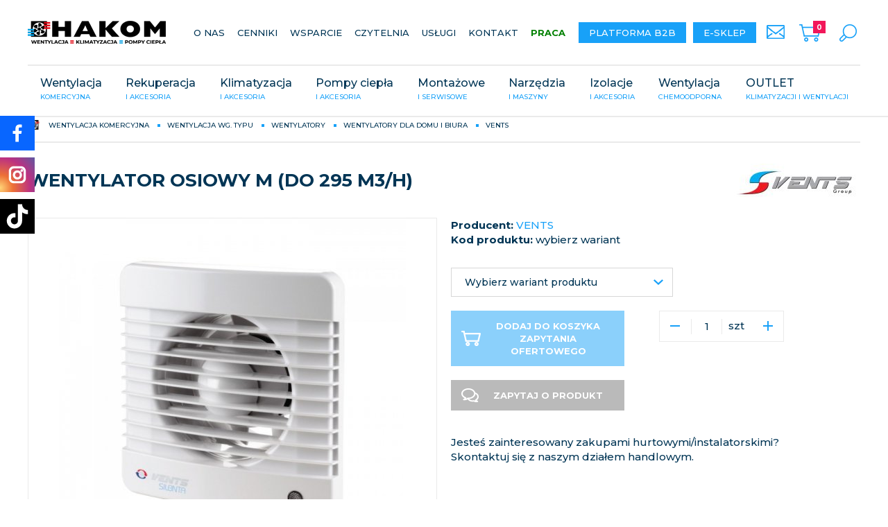

--- FILE ---
content_type: text/html; charset=utf-8
request_url: https://www.hakom.pl/produkty/wentylacja/wentylatory/wentylatory-dla-domu-i-biura/vents/wentylator-osiowy-m-do-295-m3h,p618447094
body_size: 11077
content:
<!DOCTYPE html>
<html lang="pl">
    <head>
        <title>Wentylator osiowy M (do 295 m3/h) - Hakom</title>
        <meta id="viewport" name="viewport" content="width=device-width, initial-scale=1.0" />
        <meta http-equiv="Content-Type" content="text/html; charset=utf-8" />
        <meta name="description" content="Wentylator osiowy VENTS M to wentylator osiowy, plastikowy, domowy, preferowany montaż ścienny lub opcjonalnie sufitowy.


	Wentylatory wywiewne, zapewniające wysoki poziom komfortu," />
        
        <meta property="og:title" content="Wentylator osiowy M (do 295 m3/h)"/>
        <meta property="og:url" content="https://www.hakom.pl/produkty/wentylacja/wentylatory/wentylatory-dla-domu-i-biura/vents/wentylator-osiowy-m-do-295-m3h,p618447094"/>
        <meta property="og:type" content="product"/>
        <meta property="og:description" content="Wentylator osiowy VENTS M to wentylator osiowy, plastikowy, domowy, preferowany montaż ścienny lub opcjonalnie sufitowy.


	Wentylatory wywiewne, zapewniające wysoki poziom komfortu,"/>
        <meta property="og:site_name" content="www.hakom.pl"/>
        
        
        <meta property='og:image' content='https://www.hakom.pl/cache/files/1031183970/ventsm---h-1600.jpg'/>
        
        
        	<link href="/css/all_gzip.css?v=9" type="text/css" rel="stylesheet" />
        
        <link rel="shortcut icon" href="/grafika/favicon.ico" type="image/x-icon" />
        <link rel="icon" href="/grafika/favicon.ico" type="image/x-icon" />
        <link href="https://fonts.googleapis.com/css?family=Montserrat:300,400,500,700,900&amp;subset=latin-ext" rel="stylesheet">
        
        <!--[if lt IE 9]>
            <script src="https://oss.maxcdn.com/libs/html5shiv/3.7.0/html5shiv.js"></script>
            <script src="https://oss.maxcdn.com/libs/respond.js/1.4.2/respond.min.js"></script>
        <![endif]-->
        
        	
		
        
        <meta name="facebook-domain-verification" content="x7ed2tx911fhwvqpjfchzh8b7caa92" />

        
<!-- Google tag (gtag.js) -->
<script type="text/plain" data-cookiecategory="all" src="https://www.googletagmanager.com/gtag/js?id=G-CPSCSXWST1"></script>
<script type="text/plain" data-cookiecategory="all">
  window.dataLayer = window.dataLayer || [];
  function gtag(){dataLayer.push(arguments);}
  gtag('js', new Date());

  gtag('config', 'G-CPSCSXWST1');
  gtag('event', 'page_view', {
						  ecomm_prodid: 618447094,
						  ecomm_pagetype: 'product',
						  ecomm_totalvalue: '',
						  ecomm_category: 'Wentylacja komercyjna / wentylacja wg. typu / wentylatory / wentylatory dla domu i biura / VENTS'
						});
</script>


<!-- Google Tag Manager -->
<script type="text/plain" data-cookiecategory="all">(function(w,d,s,l,i){w[l]=w[l]||[];w[l].push({'gtm.start':
new Date().getTime(),event:'gtm.js'});var f=d.getElementsByTagName(s)[0],
j=d.createElement(s),dl=l!='dataLayer'?'&l='+l:'';j.async=true;j.src=
'https://www.googletagmanager.com/gtm.js?id='+i+dl;f.parentNode.insertBefore(j,f);
})(window,document,'script','dataLayer','GTM-PB7VP64');

var dataLayer = window.dataLayer || [];
						dataLayer.push({
						  ecomm_prodid: 618447094,
						  ecomm_pagetype: 'product',
						  ecomm_totalvalue: '',
						  ecomm_category: 'Wentylacja komercyjna / wentylacja wg. typu / wentylatory / wentylatory dla domu i biura / VENTS'
						});
</script>
<!-- End Google Tag Manager -->

<script type="text/plain" data-cookiecategory="all" src="https://www.googletagmanager.com/gtag/js?id=G-ZRRPL4DD4R"></script>
<script type="text/plain" data-cookiecategory="all"> window.dataLayer = window.dataLayer || []; function gtag(){dataLayer.push(arguments);} gtag('js', new Date()); gtag('config', 'G-ZRRPL4DD4R'); 
gtag('event', 'page_view', {
						  ecomm_prodid: 618447094,
						  ecomm_pagetype: 'product',
						  ecomm_totalvalue: '',
						  ecomm_category: 'Wentylacja komercyjna / wentylacja wg. typu / wentylatory / wentylatory dla domu i biura / VENTS'
						});
</script>


<!-- Facebook Pixel Code -->

<script type="text/plain" data-cookiecategory="targeting">
!function(f,b,e,v,n,t,s)
{if(f.fbq)return;n=f.fbq=function(){n.callMethod?
n.callMethod.apply(n,arguments):n.queue.push(arguments)};
if(!f._fbq)f._fbq=n;n.push=n;n.loaded=!0;n.version='2.0';
n.queue=[];t=b.createElement(e);t.async=!0;
t.src=v;s=b.getElementsByTagName(e)[0];
s.parentNode.insertBefore(t,s)}(window,document,'script',
'https://connect.facebook.net/en_US/fbevents.js');
fbq('init', '1592944414398142');
fbq('track', 'PageView');

					fbq('track', 'ViewContent', {
						  content_name: 'Wentylator osiowy M (do 295 m3/h)',
						  content_category: ' > Wentylacja komercyjna  > wentylacja wg. typu  > wentylatory  > wentylatory dla domu i biura  > VENTS',
						  content_ids: ['618447094'],
						  content_type: 'product',
						  value: 0,
						  currency: 'PLN'
					});
					
</script>
<!-- End Facebook Pixel Code -->
<!-- Google Tag Manager -->
<script type="text/plain" data-cookiecategory="all">(function(w,d,s,l,i){w[l]=w[l]||[];w[l].push({'gtm.start':
new Date().getTime(),event:'gtm.js'});var f=d.getElementsByTagName(s)[0],
j=d.createElement(s),dl=l!='dataLayer'?'&l='+l:'';j.async=true;j.src=
'https://www.googletagmanager.com/gtm.js?id='+i+dl;f.parentNode.insertBefore(j,f);
})(window,document,'script','dataLayer','GTM-WRJ8PHN');</script>
<!-- End Google Tag Manager -->


<!-- Meta Pixel Code -->
<script type="text/plain" data-cookiecategory="targeting">
!function(f,b,e,v,n,t,s)
{if(f.fbq)return;n=f.fbq=function(){n.callMethod?
n.callMethod.apply(n,arguments):n.queue.push(arguments)};
if(!f._fbq)f._fbq=n;n.push=n;n.loaded=!0;n.version='2.0';
n.queue=[];t=b.createElement(e);t.async=!0;
t.src=v;s=b.getElementsByTagName(e)[0];
s.parentNode.insertBefore(t,s)}(window, document,'script',
'https://connect.facebook.net/en_US/fbevents.js');
fbq('init', '420081692411054');
fbq('track', 'PageView');
</script>
<noscript><img height="1" width="1" style="display:none"
src="https://www.facebook.com/tr?id=420081692411054&ev=PageView&noscript=1"
/></noscript>
<!-- End Meta Pixel Code -->

        <script type="application/ld+json">
        { "@context" : "http://schema.org",
          "@type" : "Organization",
          "name" : "Hakom",
          "url" : "https://www.hakom.pl",
          
          "logo": "https://www.hakom.pl/grafika/logo.png",
          "contactPoint" : [
            { "@type" : "ContactPoint",
              "telephone" : "+48228685658",
              "contactType" : "customer service"
            } ],
            "potentialAction": {
             "@type": "SearchAction",
             "target": "https://www.hakom.pl/?q={search_term_string}",
             "query-input": "required name=search_term_string"
           }
        }
        </script>
    </head>
    <body class="body prod618447094 ">
        <div class="page-wrapper">
            <header class="bordered">
                <div class="container">
                	<div class="header-inside">
    	                <div class="logo">
    	                    <a href="/" title="Hakom"></a>
    	                </div>

    	                <div class="navigation ">
                            
    		                <div class="header-shop ">
                                <a href="/newsletter" class="newsletter-icon"></a>
    		                	
<div class="shop-user">
    
        
    
</div>

<div class="shop-cart">
    <a rel="nofollow" href="https://www.hakom.pl/cart" id="koszyk">
        <span id="cart_count">0</span>
    </a>
</div>


<div class="searchLuncher"></div>

    		                </div>
    	                </div>

    	                <div class="search">
    					    <div class="closeSearch">x</div>
    					    <strong>Szukaj w serwisie...</strong>
    				        <form action="/" method="GET">
    				            
    				            <input type="text" name="q" value="" />
    				            <button type="submit">Przejdź do wyników</button>
    				        </form>
    					</div>
    	                <div class="navbar-header">
    	                    <button type="button" class="navbar-toggle" data-toggle="collapse" data-target=".navbar-collapse-header">
    	                        <span class="sr-only">Pokaż menu</span>
    	                        <span class="icon-bar"></span>
    	                        <span class="icon-bar"></span>
    	                        <span class="icon-bar"></span>
    	                    </button>
    	                </div>
                    </div>
                    <div class="navbar-collapse collapse navbar-collapse-header">
                        <ul class="nav navbar-nav navbar-right nav-header">
                            <li class="mdropdown"><a tabindex="1" href="/o-nas">O nas</a>
<ul class="dropdown-menu"><li><a href="/o-nas/o-hakom">Firma</a></li><li><a href="/o-nas/aktualnosci">Aktualności</a></li><li><a href="/o-nas/producenci">Producenci</a></li><li><a href="/o-nas/ad">Dla dostawców</a></li><li><a href="/o-nas/dlaklientow">Dla klientów</a></li><li><a href="/o-nas/praca">Praca</a></li><li><a href="/o-nas/certyfikaty">Certyfikaty</a></li><li><a href="/o-nas/odpowiedzialnosc">Odpowiedzialność</a></li><li><a href="/o-nas/prawa_autorskie">Prawa autorskie</a></li><li><a href="/o-nas/rodo">RODO</a></li><li><a href="/o-nas/polityka-prywatnosci">Polityka prywatności</a></li></ul></li>
<li class="mdropdown"><a tabindex="2" href="/cenniki">Cenniki</a>
<ul class="dropdown-menu"><li><a href="/cenniki/cenniki">Cenniki</a></li><li><a href="/cenniki/promocje">Promocje</a></li><li><a href="/cenniki/ows">Ogólne Warunki Sprzedaży (OWS)</a></li><li><a href="/cenniki/dostawa">Ogólne Warunki Dostaw (OWD)</a></li><li><a href="/cenniki/dostawy-owd">Warunki dla Dostawców (DT)</a></li><li><a href="/cenniki/regulamin-b2b">Regulamin Platformy B2B (OWS-B2B)</a></li><li><a href="/cenniki/centrum-pobierania">Centrum pobierania</a></li></ul></li>
<li class="mdropdown"><a tabindex="3" href="/wsparcie">Wsparcie</a>
<ul class="dropdown-menu"><li><a href="/wsparcie/czesci-zamienne">Części zamienne</a></li><li><a href="/wsparcie/kody-bledow">Instrukcje i kody błędów</a></li><li><a href="/wsparcie/biblioteki">Biblioteki produktów</a></li><li><a href="/wsparcie/szkolenia">Szkolenia</a></li></ul></li>
<li class=""><a tabindex="4" href="/poradnik">Czytelnia</a></li>
<li class=""><a tabindex="5" href="/uslugi">Usługi</a></li>
<li class=""><a tabindex="6" href="/kontakt">Kontakt</a></li>
<li class=""><a tabindex="7" href="/o-nas/praca"><font color=green><b>Praca</b></font></a></li>
<li class="is-highlight "><a tabindex="8" target="_blank" rel="noopener" href="https://b2b.hakom.pl/client/loginorcreate/login">Platforma B2B</a></li>
<li class="is-highlight "><a tabindex="9" target="_blank" rel="noopener" href="https://otowentylacja.pl/">E-sklep</a></li>

                        </ul>
                    </div>
                    <div class="navbar-collapse collapse navbar-collapse-header">
                        <ul class="nav navbar-nav navbar-right nav-dropdown">
                            
<li class="m1 mdropdown multi-column item-1146747574">
    <a class="level-nav level-1" href="/produkty/wentylacja">
        Wentylacja <span>komercyjna</span>
    </a>
    
    <ul class="dropdown-menu col-2">
        
        <li>
            <ul class="ul-nav">
                <li class="m2">
                    <a class="level-2" href="/produkty/wentylacja/wg-typu">wentylacja wg. typu</a>
                </li>
                
                
                <li class="m3">
                    <a class="level-nav level-3" href="/produkty/wentylacja/sterowanie-i-automatyka">automatyka wentylacji</a>
                </li>
                
                <li class="m3">
                    <a class="level-nav level-3" href="/produkty/wentylacja/centrale-wentylacyjne">centrale wentylacyjne</a>
                </li>
                
                <li class="m3">
                    <a class="level-nav level-3" href="/produkty/wentylacja/chlodnice-wodne-i-freonowe">chłodnice wodne i freonowe</a>
                </li>
                
                <li class="m3">
                    <a class="level-nav level-3" href="/produkty/wentylacja/czerpnie-i-wyrzutnie-dachowe">czerpnie, wyrzutnie i nasady dachowe</a>
                </li>
                
                <li class="m3">
                    <a class="level-nav level-3" href="/produkty/wentylacja/czerpnie-i-wyrzutnie-scienne">czerpnie i wyrzutnie ścienne</a>
                </li>
                
                <li class="m3">
                    <a class="level-nav level-3" href="/produkty/wentylacja/filtry-i-maty-wentylacyjne">filtry i maty wentylacyjne</a>
                </li>
                
                <li class="m3">
                    <a class="level-nav level-3" href="/produkty/wentylacja/kanaly-i-ksztaltki-wentylacyjne">kanały i kształtki wentylacyjne</a>
                </li>
                
                <li class="m3">
                    <a class="level-nav level-3" href="/produkty/wentylacja/galanteria-wentylacyjna">kratki, nawiewniki, anemostaty, zawory</a>
                </li>
                
                <li class="m3">
                    <a class="level-nav level-3" href="/produkty/wentylacja/krocce-elastyczne">króćce elastyczne</a>
                </li>
                
                <li class="m3">
                    <a class="level-nav level-3" href="/produkty/wentylacja/kurtyny-i-aparaty-grzewczo-wentylacyjne">kurtyny i aparaty grzewczo-wentylacyjne</a>
                </li>
                
                <li class="m3">
                    <a class="level-nav level-3" href="/produkty/wentylacja/narzedzia">materiały do produkcji</a>
                </li>
                
                <li class="m3">
                    <a class="level-nav level-3" href="/produkty/wentylacja/nagrzewnice-i-chlodnice">nagrzewnice wodne i elektryczne</a>
                </li>
                
                <li class="m3">
                    <a class="level-nav level-3" href="/produkty/wentylacja/ochrona-przeciwpozarowa">ochrona pożarowa</a>
                </li>
                
                <li class="m3">
                    <a class="level-nav level-3" href="/produkty/wentylacja/oczyszczacze-i-nawilzacze">oczyszczacze i nawilżacze</a>
                </li>
                
                <li class="m3">
                    <a class="level-nav level-3" href="/produkty/wentylacja/okapy-wentylacyjne">okapy wentylacyjne</a>
                </li>
                
                <li class="m3">
                    <a class="level-nav level-3" href="/produkty/wentylacja/podstawy-i-przepusty-dachowe">podstawy, cokoły i przepusty dachowe</a>
                </li>
                
                <li class="m3">
                    <a class="level-nav level-3" href="/produkty/wentylacja/przepustnice-i-regulatory">przepustnice, regulatory i siłowniki</a>
                </li>
                
                <li class="m3">
                    <a class="level-nav level-3" href="/produkty/wentylacja/przewody-elastyczne">przewody elastyczne</a>
                </li>
                
                <li class="m3">
                    <a class="level-nav level-3" href="/produkty/wentylacja/klapy-rewizyjne">rewizje i drzwiczki rewizyjne</a>
                </li>
                
                <li class="m3">
                    <a class="level-nav level-3" href="/produkty/wentylacja/tlumiki-akustyczne">tłumiki kanałowe wentylacyjne</a>
                </li>
                
                <li class="m3">
                    <a class="level-nav level-3" href="/produkty/wentylacja/wentylatory">wentylatory</a>
                </li>
                
                
            </ul>
        </li>
        
        <li>
            <ul class="ul-nav">
                <li class="m2">
                    <a class="level-2" href="/produkty/wentylacja/wg-marki">wentylacja wg. marki</a>
                </li>
                
                
                <li class="m3">
                    <a class="level-nav level-3" href="/produkty/wentylacja/airpro">AirPro</a>
                </li>
                
                <li class="m3">
                    <a class="level-nav level-3" href="/produkty/wentylacja/flowair">Flowair</a>
                </li>
                
                <li class="m3">
                    <a class="level-nav level-3" href="/produkty/wentylacja/hakom">HAKOM</a>
                </li>
                
                <li class="m3">
                    <a class="level-nav level-3" href="/produkty/wentylacja/helios">Helios</a>
                </li>
                
                <li class="m3">
                    <a class="level-nav level-3" href="/produkty/wentylacja/isover">Isover</a>
                </li>
                
                <li class="m3">
                    <a class="level-nav level-3" href="/produkty/wentylacja/metalplast">Metalplast</a>
                </li>
                
                <li class="m3">
                    <a class="level-nav level-3" href="/produkty/wentylacja/mitsubishi-electric">Mitsubishi Electric</a>
                </li>
                
                <li class="m3">
                    <a class="level-nav level-3" href="/produkty/wentylacja/rdj-klima">RDJ Klima</a>
                </li>
                
                <li class="m3">
                    <a class="level-nav level-3" href="/produkty/wentylacja/rockwool">Rockwool</a>
                </li>
                
                <li class="m3">
                    <a class="level-nav level-3" href="/produkty/wentylacja/rohhe">Rohhe</a>
                </li>
                
                <li class="m3">
                    <a class="level-nav level-3" href="/produkty/wentylacja/salda">Salda</a>
                </li>
                
                <li class="m3">
                    <a class="level-nav level-3" href="/produkty/wentylacja/sonniger">Sonniger</a>
                </li>
                
                <li class="m3">
                    <a class="level-nav level-3" href="/produkty/wentylacja/sp">S&P</a>
                </li>
                
                <li class="m3">
                    <a class="level-nav level-3" href="/produkty/wentylacja/thessla-green">Thessla Green</a>
                </li>
                
                <li class="m3">
                    <a class="level-nav level-3" href="/produkty/wentylacja/uniwersal">Uniwersal</a>
                </li>
                
                <li class="m3">
                    <a class="level-nav level-3" href="/produkty/wentylacja/vents">Vents</a>
                </li>
                
                <li class="m3">
                    <a class="level-nav level-3" href="/produkty/wentylacja/venture">Venture</a>
                </li>
                
                
            </ul>
        </li>
        
        
    </ul>
    
</li>

<li class="m1 mdropdown multi-column item-824968072">
    <a class="level-nav level-1" href="/produkty/rekuperacja">
        Rekuperacja <span> i akcesoria </span>
    </a>
    
    <ul class="dropdown-menu col-2">
        
        <li>
            <ul class="ul-nav">
                <li class="m2">
                    <a class="level-2" href="/produkty/rekuperacja/rekuperacja-wg-typu">rekuperacja wg. typu</a>
                </li>
                
                
                <li class="m3">
                    <a class="level-nav level-3" href="/produkty/rekuperacja/rekuperacja-wg-typu/akcesoria">akcesoria</a>
                </li>
                
                <li class="m3">
                    <a class="level-nav level-3" href="/produkty/rekuperacja/rekuperacja-wg-typu/czerpnie-i-wyrzutnie-domowe">czerpnie i wyrzutnie domowe</a>
                </li>
                
                <li class="m3">
                    <a class="level-nav level-3" href="/produkty/rekuperacja/rekuperacja-wg-typu/kanaly-i-ksztaltki-podposadzkowe">rury i kanały wentylacyjne</a>
                </li>
                
                <li class="m3">
                    <a class="level-nav level-3" href="/produkty/rekuperacja/rekuperacja-wg-typu/rekuperatory">rekuperatory i osprzęt</a>
                </li>
                
                <li class="m3">
                    <a class="level-nav level-3" href="/produkty/rekuperacja/rekuperacja-wg-typu/skrzynki-jednorzedowe">rozdzielacze jednorzędowe</a>
                </li>
                
                <li class="m3">
                    <a class="level-nav level-3" href="/produkty/rekuperacja/rekuperacja-wg-typu/skrzynki-dwurzedowe">rozdzielacze dwurzędowe</a>
                </li>
                
                <li class="m3">
                    <a class="level-nav level-3" href="/produkty/rekuperacja/rekuperacja-wg-typu/skrzynki-rozprezne">skrzynki rozprężne</a>
                </li>
                
                
            </ul>
        </li>
        
        <li>
            <ul class="ul-nav">
                <li class="m2">
                    <a class="level-2" href="/produkty/rekuperacja/rekuperacja-wg-marki">rekuperacja wg. marki</a>
                </li>
                
                
                <li class="m3">
                    <a class="level-nav level-3" href="/produkty/rekuperacja/rekuperacja-wg-marki/cooperhunter">Cooper&Hunter</a>
                </li>
                
                <li class="m3">
                    <a class="level-nav level-3" href="/produkty/rekuperacja/rekuperacja-wg-marki/defro">DefroAir</a>
                </li>
                
                <li class="m3">
                    <a class="level-nav level-3" href="/produkty/rekuperacja/rekuperacja-wg-marki/hakom">HAKOM</a>
                </li>
                
                <li class="m3">
                    <a class="level-nav level-3" href="/produkty/rekuperacja/rekuperacja-wg-marki/mitsubishi-electric">Mitsubishi Electric</a>
                </li>
                
                <li class="m3">
                    <a class="level-nav level-3" href="/produkty/rekuperacja/rekuperacja-wg-marki/vents">Vents</a>
                </li>
                
                
            </ul>
        </li>
        
        
    </ul>
    
</li>

<li class="m1 mdropdown multi-column item-22952718">
    <a class="level-nav level-1" href="/produkty/klimatyzacja">
        Klimatyzacja <span>i akcesoria</span>
    </a>
    
    <ul class="dropdown-menu col-2">
        
        <li>
            <ul class="ul-nav">
                <li class="m2">
                    <a class="level-2" href="/produkty/klimatyzacja/wg-typu">klimatyzacja wg. typu</a>
                </li>
                
                
                <li class="m3">
                    <a class="level-nav level-3" href="/produkty/klimatyzacja/automatyka-do-klimatyzacji">automatyka klimatyzacji</a>
                </li>
                
                <li class="m3">
                    <a class="level-nav level-3" href="/produkty/klimatyzacja/koryta-i-ksztaltki-instalacyjne">koryta i kształtki instalacyjne</a>
                </li>
                
                <li class="m3">
                    <a class="level-nav level-3" href="/produkty/klimatyzacja/odplywy-skroplin">odpływy skroplin</a>
                </li>
                
                <li class="m3">
                    <a class="level-nav level-3" href="/produkty/klimatyzacja/rury-i-ksztaltki-miedziane">rury i kształtki miedziane</a>
                </li>
                
                <li class="m3">
                    <a class="level-nav level-3" href="/produkty/klimatyzacja/skrzynki-i-rozdzielacze-powietrza">skrzynki i rozdzielacze powietrza</a>
                </li>
                
                <li class="m3">
                    <a class="level-nav level-3" href="/produkty/klimatyzacja/klimatyzator-scienny">klimatyzatory ścienne</a>
                </li>
                
                <li class="m3">
                    <a class="level-nav level-3" href="/produkty/klimatyzacja/klimatyzatory-kanalowe">klimatyzatory kanałowe</a>
                </li>
                
                <li class="m3">
                    <a class="level-nav level-3" href="/produkty/klimatyzacja/klimatyzatory-kasetonowe">klimatyzatory kasetonowe</a>
                </li>
                
                <li class="m3">
                    <a class="level-nav level-3" href="/produkty/klimatyzacja/klimatyzatory-podstropowe">klimatyzatory podstropowe</a>
                </li>
                
                <li class="m3">
                    <a class="level-nav level-3" href="/produkty/klimatyzacja/klimatyzatory-przypodlogowe">klimatyzatory przypodłogowe</a>
                </li>
                
                <li class="m3">
                    <a class="level-nav level-3" href="/produkty/klimatyzacja/klimatyzatory-kolumnowe">klimatyzatory kolumnowe</a>
                </li>
                
                <li class="m3">
                    <a class="level-nav level-3" href="/produkty/klimatyzacja/klimatyzatory-multisplit">klimatyzatory multisplit</a>
                </li>
                
                <li class="m3">
                    <a class="level-nav level-3" href="/produkty/klimatyzacja/do-serwerowni">klimatyzatory do serwerowni</a>
                </li>
                
                <li class="m3">
                    <a class="level-nav level-3" href="/produkty/klimatyzacja/klimatyzatory-do-ogrzewania">klimatyzatory do ogrzewania</a>
                </li>
                
                <li class="m3">
                    <a class="level-nav level-3" href="/produkty/klimatyzacja/klimatyzatory-mobilne">klimatyzatory przenośne</a>
                </li>
                
                <li class="m3">
                    <a class="level-nav level-3" href="/produkty/klimatyzacja/agregaty-do-ahu">klimatyzacja do central wentylacyjnych</a>
                </li>
                
                <li class="m3">
                    <a class="level-nav level-3" href="/produkty/klimatyzacja/systemy-vrvvrf">klimatyzacja obiektowa VRV/VRF/MRV</a>
                </li>
                
                <li class="m3">
                    <a class="level-nav level-3" href="/produkty/klimatyzacja/urzadzenia-wody-lodowej">urządzenia wody lodowej</a>
                </li>
                
                
            </ul>
        </li>
        
        <li>
            <ul class="ul-nav">
                <li class="m2">
                    <a class="level-2" href="/produkty/klimatyzacja/wg-marki">klimatyzacja wg. marki</a>
                </li>
                
                
                <li class="m3">
                    <a class="level-nav level-3" href="/produkty/klimatyzacja/aermec">Aermec</a>
                </li>
                
                <li class="m3">
                    <a class="level-nav level-3" href="/produkty/klimatyzacja/airzone">Airzone</a>
                </li>
                
                <li class="m3">
                    <a class="level-nav level-3" href="/produkty/klimatyzacja/artiplastic">Artiplastic</a>
                </li>
                
                <li class="m3">
                    <a class="level-nav level-3" href="/produkty/klimatyzacja/aspen">Aspen</a>
                </li>
                
                <li class="m3">
                    <a class="level-nav level-3" href="/produkty/klimatyzacja/castel-engineering">Castel Engineering</a>
                </li>
                
                <li class="m3">
                    <a class="level-nav level-3" href="/produkty/klimatyzacja/cooperhunter">Cooper & Hunter</a>
                </li>
                
                <li class="m3">
                    <a class="level-nav level-3" href="/produkty/klimatyzacja/connex-banniger">Connex Banniger</a>
                </li>
                
                <li class="m3">
                    <a class="level-nav level-3" href="/produkty/klimatyzacja/daikin">Daikin</a>
                </li>
                
                <li class="m3">
                    <a class="level-nav level-3" href="/produkty/klimatyzacja/ebrille-srl">Ebrille</a>
                </li>
                
                <li class="m3">
                    <a class="level-nav level-3" href="/produkty/klimatyzacja/frostline">Frostline</a>
                </li>
                
                <li class="m3">
                    <a class="level-nav level-3" href="/produkty/klimatyzacja/hl">HL</a>
                </li>
                
                <li class="m3">
                    <a class="level-nav level-3" href="/produkty/klimatyzacja/mitsubishi-electric">Mitsubishi Electric</a>
                </li>
                
                <li class="m3">
                    <a class="level-nav level-3" href="/produkty/klimatyzacja/refco">Refco</a>
                </li>
                
                <li class="m3">
                    <a class="level-nav level-3" href="/produkty/klimatyzacja/rodigas">Rodigas</a>
                </li>
                
                <li class="m3">
                    <a class="level-nav level-3" href="/produkty/klimatyzacja/siccom">Siccom</a>
                </li>
                
                <li class="m3">
                    <a class="level-nav level-3" href="/produkty/klimatyzacja/toshiba">Toshiba</a>
                </li>
                
                <li class="m3">
                    <a class="level-nav level-3" href="/produkty/klimatyzacja/wieland">Wieland</a>
                </li>
                
                <li class="m3">
                    <a class="level-nav level-3" href="/produkty/klimatyzacja/wipcool">Wipcool</a>
                </li>
                
                
            </ul>
        </li>
        
        
    </ul>
    
</li>

<li class="m1 mdropdown multi-column item-672705483">
    <a class="level-nav level-1" href="/produkty/pompy-ciepla">
        Pompy ciepła <span>i akcesoria</span>
    </a>
    
    <ul class="dropdown-menu col-2">
        
        <li>
            <ul class="ul-nav">
                <li class="m2">
                    <a class="level-2" href="/produkty/pompy-ciepla/wg-typu">pompy ciepła wg. typu</a>
                </li>
                
                
                <li class="m3">
                    <a class="level-nav level-3" href="/produkty/pompy-ciepla/gruntowa">gruntowe (GTW)</a>
                </li>
                
                <li class="m3">
                    <a class="level-nav level-3" href="/produkty/pompy-ciepla/monoblok">monoblok (ATW)</a>
                </li>
                
                <li class="m3">
                    <a class="level-nav level-3" href="/produkty/pompy-ciepla/multisplit">multisplit (ATW+ATA)</a>
                </li>
                
                <li class="m3">
                    <a class="level-nav level-3" href="/produkty/pompy-ciepla/split">split (ATW)</a>
                </li>
                
                <li class="m3">
                    <a class="level-nav level-3" href="/produkty/pompy-ciepla/powietrze-powietrze">split (ATA)</a>
                </li>
                
                <li class="m3">
                    <a class="level-nav level-3" href="/produkty/pompy-ciepla/split-all-in-one">split all-in-one (ATW)</a>
                </li>
                
                <li class="m3">
                    <a class="level-nav level-3" href="/produkty/pompy-ciepla/klimakonwektory">klimakonwektory</a>
                </li>
                
                <li class="m3">
                    <a class="level-nav level-3" href="/produkty/pompy-ciepla/osprzet-i-akcesoria">osprzęt i akcesoria</a>
                </li>
                
                
            </ul>
        </li>
        
        <li>
            <ul class="ul-nav">
                <li class="m2">
                    <a class="level-2" href="/produkty/pompy-ciepla/wg-marki">pompy ciepła wg. marki</a>
                </li>
                
                
                <li class="m3">
                    <a class="level-nav level-3" href="/produkty/pompy-ciepla/cooper-hunter">Cooper & Hunter</a>
                </li>
                
                <li class="m3">
                    <a class="level-nav level-3" href="/produkty/pompy-ciepla/daikin">Daikin</a>
                </li>
                
                <li class="m3">
                    <a class="level-nav level-3" href="/produkty/pompy-ciepla/mitsubishi-electric">Mitsubishi Electric</a>
                </li>
                
                <li class="m3">
                    <a class="level-nav level-3" href="/produkty/pompy-ciepla/toshiba">Toshiba</a>
                </li>
                
                
            </ul>
        </li>
        
        
    </ul>
    
</li>

<li class="m1 mdropdown multi-column item-1059992824">
    <a class="level-nav level-1" href="/produkty/materialy-montazowe">
        Montażowe <span>i serwisowe</span>
    </a>
    
    <ul class="dropdown-menu col-2">
        
        <li>
            <ul class="ul-nav">
                <li class="m2">
                    <a class="level-2" href="/produkty/materialy-montazowe/wg-typu">materiały wg. typu</a>
                </li>
                
                
                <li class="m3">
                    <a class="level-nav level-3" href="/produkty/materialy-montazowe/przewody-i-osprzet-elektryczny">akcesoria elektryczne</a>
                </li>
                
                <li class="m3">
                    <a class="level-nav level-3" href="/produkty/materialy-montazowe/akcesoria">akcesoria do izolacji</a>
                </li>
                
                <li class="m3">
                    <a class="level-nav level-3" href="/produkty/materialy-montazowe/kleje-czysciki-chemia-montazowa">chemia budowlana</a>
                </li>
                
                <li class="m3">
                    <a class="level-nav level-3" href="/produkty/materialy-montazowe/butle-i-czynniki-chlodnicze">czynniki chłodnicze</a>
                </li>
                
                <li class="m3">
                    <a class="level-nav level-3" href="/produkty/materialy-montazowe/sruby-nakretki-prety-gwintowane">materiały złączne</a>
                </li>
                
                <li class="m3">
                    <a class="level-nav level-3" href="/produkty/materialy-montazowe/maty-i-wklady-filtracyjne">maty i wkłady filtracyjne</a>
                </li>
                
                <li class="m3">
                    <a class="level-nav level-3" href="/produkty/materialy-montazowe/obejmy-opaski-i-tasmy-podwieszeniowe">obejmy, opaski i taśmy podwieszeniowe</a>
                </li>
                
                <li class="m3">
                    <a class="level-nav level-3" href="/produkty/materialy-montazowe/czyszczenie-i-dezynfekcja">płyny i chemia serwisowa</a>
                </li>
                
                <li class="m3">
                    <a class="level-nav level-3" href="/produkty/materialy-montazowe/przepusty-i-przejscia-instalacyjne">przepusty i przejścia instalacyjne</a>
                </li>
                
                <li class="m3">
                    <a class="level-nav level-3" href="/produkty/materialy-montazowe/materialy-do-spawania-lutowania">spawanie i lutowanie</a>
                </li>
                
                <li class="m3">
                    <a class="level-nav level-3" href="/produkty/materialy-montazowe/szyny-ramy-i-wsporniki-montazowe">szyny i konsole montażowe</a>
                </li>
                
                <li class="m3">
                    <a class="level-nav level-3" href="/produkty/materialy-montazowe/tasmy-uszczelniajace-silikony-piany">taśmy i uszczelki samoprzylepne</a>
                </li>
                
                <li class="m3">
                    <a class="level-nav level-3" href="/produkty/materialy-montazowe/amortyzatory">tłumiki drgań</a>
                </li>
                
                <li class="m3">
                    <a class="level-nav level-3" href="/produkty/materialy-montazowe/wsporniki-i-ramy">wsporniki i ramy pod urządzenia</a>
                </li>
                
                <li class="m3">
                    <a class="level-nav level-3" href="/produkty/materialy-montazowe/zabezpieczenia-przeciwpozarowe">zabezpieczenia przeciwpożarowe</a>
                </li>
                
                <li class="m3">
                    <a class="level-nav level-3" href="/produkty/materialy-montazowe/zawiesia-dyble-i-kotwy">zawiesia, dyble i kotwy</a>
                </li>
                
                <li class="m3">
                    <a class="level-nav level-3" href="/produkty/materialy-montazowe/znakowanie-instalacji">znakowanie instalacji</a>
                </li>
                
                
            </ul>
        </li>
        
        <li>
            <ul class="ul-nav">
                <li class="m2">
                    <a class="level-2" href="/produkty/materialy-montazowe/wg-marki">materiały wg. marki</a>
                </li>
                
                
                <li class="m3">
                    <a class="level-nav level-3" href="/produkty/materialy-montazowe/airpro">AirPro</a>
                </li>
                
                <li class="m3">
                    <a class="level-nav level-3" href="/produkty/materialy-montazowe/aks-zielonka">AKS Zielonka</a>
                </li>
                
                <li class="m3">
                    <a class="level-nav level-3" href="/produkty/materialy-montazowe/armacell">Armacell</a>
                </li>
                
                <li class="m3">
                    <a class="level-nav level-3" href="/produkty/materialy-montazowe/artiplastic">Artiplastic</a>
                </li>
                
                <li class="m3">
                    <a class="level-nav level-3" href="/produkty/materialy-montazowe/arvex">Arvex</a>
                </li>
                
                <li class="m3">
                    <a class="level-nav level-3" href="/produkty/materialy-montazowe/baks">Baks</a>
                </li>
                
                <li class="m3">
                    <a class="level-nav level-3" href="/produkty/materialy-montazowe/castel">Big Foot System</a>
                </li>
                
                <li class="m3">
                    <a class="level-nav level-3" href="/produkty/materialy-montazowe/den-braven">Den Braven</a>
                </li>
                
                <li class="m3">
                    <a class="level-nav level-3" href="/produkty/materialy-montazowe/castel-engineering">Diversitech</a>
                </li>
                
                <li class="m3">
                    <a class="level-nav level-3" href="/produkty/materialy-montazowe/frostline">Frostline</a>
                </li>
                
                <li class="m3">
                    <a class="level-nav level-3" href="/produkty/materialy-montazowe/niczuk">Niczuk</a>
                </li>
                
                <li class="m3">
                    <a class="level-nav level-3" href="/produkty/materialy-montazowe/rodigas">Rodigas</a>
                </li>
                
                <li class="m3">
                    <a class="level-nav level-3" href="/produkty/materialy-montazowe/wago">Wago</a>
                </li>
                
                <li class="m3">
                    <a class="level-nav level-3" href="/produkty/materialy-montazowe/inne">Inne</a>
                </li>
                
                
            </ul>
        </li>
        
        
    </ul>
    
</li>

<li class="m1 mdropdown multi-column item-60266756">
    <a class="level-nav level-1" href="/produkty/narzedzia">
        Narzędzia <span>i maszyny</span>
    </a>
    
    <ul class="dropdown-menu col-2">
        
        <li>
            <ul class="ul-nav">
                <li class="m2">
                    <a class="level-2" href="/produkty/narzedzia/wg-typu">narzędzia wg. typu</a>
                </li>
                
                
                <li class="m3">
                    <a class="level-nav level-3" href="/produkty/narzedzia/bruzdownice">bruzdownice</a>
                </li>
                
                <li class="m3">
                    <a class="level-nav level-3" href="/produkty/narzedzia/gietarki">giętarki i prostownice</a>
                </li>
                
                <li class="m3">
                    <a class="level-nav level-3" href="/produkty/narzedzia/gratowniki-i-skropbaki">gratowniki i skrobaki</a>
                </li>
                
                <li class="m3">
                    <a class="level-nav level-3" href="/produkty/narzedzia/grzebienie-do-lameli">grzebienie do lameli</a>
                </li>
                
                <li class="m3">
                    <a class="level-nav level-3" href="/produkty/narzedzia/kielicharki-i-obcinaczki">kielicharki i rozpęczarki</a>
                </li>
                
                <li class="m3">
                    <a class="level-nav level-3" href="/produkty/narzedzia/klucze-i-nasadki">klucze i nasadki</a>
                </li>
                
                <li class="m3">
                    <a class="level-nav level-3" href="/produkty/narzedzia/manometry-weze-i-zawory">manometry, węże i zawory</a>
                </li>
                
                <li class="m3">
                    <a class="level-nav level-3" href="/produkty/narzedzia/pomiarowe">mierniki i detektory</a>
                </li>
                
                <li class="m3">
                    <a class="level-nav level-3" href="/produkty/narzedzia/myjki-parownice">myjki i parownice</a>
                </li>
                
                <li class="m3">
                    <a class="level-nav level-3" href="/produkty/narzedzia/obcinarki">obcinarki i nożyce</a>
                </li>
                
                <li class="m3">
                    <a class="level-nav level-3" href="/produkty/narzedzia/oslony-serwisowe">osłony serwisowe</a>
                </li>
                
                <li class="m3">
                    <a class="level-nav level-3" href="/produkty/narzedzia/spawanie-i-lutowanie">palniki i butle</a>
                </li>
                
                <li class="m3">
                    <a class="level-nav level-3" href="/produkty/narzedzia/pompy-prozniowe">pompy próżniowe i olejowe</a>
                </li>
                
                <li class="m3">
                    <a class="level-nav level-3" href="/produkty/narzedzia/stacje-odzysku">stacje odzysku</a>
                </li>
                
                <li class="m3">
                    <a class="level-nav level-3" href="/produkty/narzedzia/szczypce-i-zaciskarki">szczypce i zaciskarki</a>
                </li>
                
                <li class="m3">
                    <a class="level-nav level-3" href="/produkty/narzedzia/pomocnicze">uniwersalne</a>
                </li>
                
                <li class="m3">
                    <a class="level-nav level-3" href="/produkty/narzedzia/wagi-elektroniczne">wagi elektroniczne</a>
                </li>
                
                <li class="m3">
                    <a class="level-nav level-3" href="/produkty/narzedzia/wiertnice-i-wiertla">wiertnice, korony i wiertła</a>
                </li>
                
                
            </ul>
        </li>
        
        <li>
            <ul class="ul-nav">
                <li class="m2">
                    <a class="level-2" href="/produkty/narzedzia/wg-marki">narzędzia wg. marki</a>
                </li>
                
                
                <li class="m3">
                    <a class="level-nav level-3" href="/produkty/narzedzia/agp">Agp</a>
                </li>
                
                <li class="m3">
                    <a class="level-nav level-3" href="/produkty/narzedzia/arvex">Arvex</a>
                </li>
                
                <li class="m3">
                    <a class="level-nav level-3" href="/produkty/narzedzia/frostline">Frostline</a>
                </li>
                
                <li class="m3">
                    <a class="level-nav level-3" href="/produkty/narzedzia/refco">Refco</a>
                </li>
                
                <li class="m3">
                    <a class="level-nav level-3" href="/produkty/narzedzia/superstar">Superstar</a>
                </li>
                
                <li class="m3">
                    <a class="level-nav level-3" href="/produkty/narzedzia/57150822">Value</a>
                </li>
                
                <li class="m3">
                    <a class="level-nav level-3" href="/produkty/narzedzia/wiss">Wiss</a>
                </li>
                
                <li class="m3">
                    <a class="level-nav level-3" href="/produkty/narzedzia/wipcool">Wipcool</a>
                </li>
                
                <li class="m3">
                    <a class="level-nav level-3" href="/produkty/narzedzia/inne">inne</a>
                </li>
                
                
            </ul>
        </li>
        
        
    </ul>
    
</li>

<li class="m1 mdropdown multi-column item-2066586190">
    <a class="level-nav level-1" href="/produkty/izolacje-techniczne">
        Izolacje <span>i akcesoria</span>
    </a>
    
    <ul class="dropdown-menu col-2">
        
        <li>
            <ul class="ul-nav">
                <li class="m2">
                    <a class="level-2" href="/produkty/izolacje-techniczne/wg-typu">izolacje wg. typu</a>
                </li>
                
                
                <li class="m3">
                    <a class="level-nav level-3" href="/produkty/izolacje-techniczne/izolacje-z-welny-mineralnej">izolacje z wełny mineralnej</a>
                </li>
                
                <li class="m3">
                    <a class="level-nav level-3" href="/produkty/izolacje-techniczne/z-welny-szklanej">izolacje z wełny szklanej</a>
                </li>
                
                <li class="m3">
                    <a class="level-nav level-3" href="/produkty/izolacje-techniczne/z-kauczuku">izolacje z kauczuku</a>
                </li>
                
                <li class="m3">
                    <a class="level-nav level-3" href="/produkty/izolacje-techniczne/farby-kleje-masy-zaprawy">izolacje przeciwpożarowe</a>
                </li>
                
                <li class="m3">
                    <a class="level-nav level-3" href="/produkty/izolacje-techniczne/plaszcze-ochronne">płaszcze ochronne</a>
                </li>
                
                <li class="m3">
                    <a class="level-nav level-3" href="/produkty/izolacje-techniczne/akcesoria-do-izolacji">akcesoria do izolacji</a>
                </li>
                
                
            </ul>
        </li>
        
        <li>
            <ul class="ul-nav">
                <li class="m2">
                    <a class="level-2" href="/produkty/izolacje-techniczne/wg-marki">izolacje wg. marki</a>
                </li>
                
                
                <li class="m3">
                    <a class="level-nav level-3" href="/produkty/izolacje-techniczne/armacell">Armacell</a>
                </li>
                
                <li class="m3">
                    <a class="level-nav level-3" href="/produkty/izolacje-techniczne/1632541987">HAKOM</a>
                </li>
                
                <li class="m3">
                    <a class="level-nav level-3" href="/produkty/izolacje-techniczne/promat">Promat</a>
                </li>
                
                <li class="m3">
                    <a class="level-nav level-3" href="/produkty/izolacje-techniczne/rockwool">Rockwool</a>
                </li>
                
                <li class="m3">
                    <a class="level-nav level-3" href="/produkty/izolacje-techniczne/rohhe">Rohhe</a>
                </li>
                
                
            </ul>
        </li>
        
        
    </ul>
    
</li>

<li class="m1 item-904178725">
    <a class="level-nav level-1" href="https://www.chemotech.pl/">
        Wentylacja <span>chemoodporna</span>
    </a>
    
</li>

<li class="m1 mdropdown item-1675522723">
    <a class="level-nav level-1" href="/produkty/outlet">
        OUTLET <span>klimatyzacji i wentylacji</span>
    </a>
    
    <ul class="dropdown-menu col-1">
        
        
        <li>
            <ul class="ul-nav">
                
                <li class="m3">
                    <a class="level-nav level-2" href="/produkty/outlet/klimatyzacja">Klimatyzacja
                    </a>
                </li>
                
                <li class="m3">
                    <a class="level-nav level-2" href="/produkty/outlet/wentylacja">Wentylacja
                    </a>
                </li>
                
                <li class="m3">
                    <a class="level-nav level-2" href="/produkty/outlet/pompy-ciepla">Pompy ciepła
                    </a>
                </li>
                
            </ul>
        </li>
        
    </ul>
    
</li>


                        </ul>
                    </div>
                </div>
            </header>
            <div class="header-spacer"></div>
            
            <div class="container">
                

<ol class="breadcrumb" itemscope itemtype="http://schema.org/BreadcrumbList">
    <li class="home-path"></li>
    
    
    <li itemprop="itemListElement" itemscope itemtype="http://schema.org/ListItem" class="breadcrumb-1">
    	
    	<a itemprop="item" href="/produkty/wentylacja">
            <span itemprop="name">Wentylacja komercyjna</span>
        </a>
        <meta itemprop="position" content="1" />
    	
    </li>
    
    
    
    <li itemprop="itemListElement" itemscope itemtype="http://schema.org/ListItem" class="breadcrumb-2">
    	
    	<a itemprop="item" href="/produkty/wentylacja/wg-typu">
            <span itemprop="name">wentylacja wg. typu</span>
        </a>
        <meta itemprop="position" content="2" />
    	
    </li>
    
    
    
    <li itemprop="itemListElement" itemscope itemtype="http://schema.org/ListItem" class="breadcrumb-3">
    	
    	<a itemprop="item" href="/produkty/wentylacja/wentylatory">
            <span itemprop="name">wentylatory</span>
        </a>
        <meta itemprop="position" content="3" />
    	
    </li>
    
    
    
    <li itemprop="itemListElement" itemscope itemtype="http://schema.org/ListItem" class="breadcrumb-4">
    	
    	<a itemprop="item" href="/produkty/wentylacja/wentylatory/wentylatory-dla-domu-i-biura">
            <span itemprop="name">wentylatory dla domu i biura</span>
        </a>
        <meta itemprop="position" content="4" />
    	
    </li>
    
    
    
    <li itemprop="itemListElement" itemscope itemtype="http://schema.org/ListItem" class="breadcrumb-5">
    	
    	<a itemprop="item" href="/produkty/wentylacja/wentylatory/wentylatory-dla-domu-i-biura/vents">
            <span itemprop="name">VENTS</span>
        </a>
        <meta itemprop="position" content="5" />
    	
    </li>
    
    
    
    
</ol>

                <div id="main" class="row row-offcanvas row-offcanvas-left">
                    
                    <div id="content" class="col-sm-12 col-xs-12">
                        

	

    

    

        <div class="product" itemscope itemtype="http://schema.org/Product">

    <div class="row">

        <div class="col-md-12">
        	<div class="product-heading">
        		<h1 itemprop="name" class="h1-left">Wentylator osiowy M (do 295 m3/h)</h1>

        		
        		<div class="producer">
        			<span itemscope itemtype="http://schema.org/Brand">
        				<a itemprop="url" href="/vents,s735500450">
        					<img src="/cache/files/logovents3---w-190.jpg" alt="VENTS" />
        				</a>
        			</span>
        		</div>
        		
        	</div>
        </div>

        
        <div class="col-md-6 col-sm-6 col-xs-12"><div class="images">
    <div class="image">
        <a itemprop="image" class="DmsImageBox" href="/cache/files/1031183970/ventsm---w-1250.jpg">
        	<img src="/cache/files/1031183970/ventsm---w-600-h-500.jpg" alt="Wentylator osiowy M (do 295 m3/h)" />
        </a>
    </div>

    
</div></div>
        

        <div class="col-md-6 col-sm-6 col-xs-12">

            <div class="description">

                <div class="data">

                 	
		            <div class="data-row producer">
		                <b>Producent:</b> <span itemscope itemtype="http://schema.org/Brand"><a itemprop="url" href="/vents,s735500450"><span itemprop="name">VENTS</span></a></span>
		            </div>
		            

                    
                    <div class="data-row code-field">
                        <b>Kod produktu:</b> <span class="value">wybierz wariant</span>
                    </div>
                    
                    
                    <div style="display:none" class="data-row ean-field">
                        <b>Ean:</b> <span class="value"></span>
                    </div>
                    

                    
                </div>

                

                <div class="prices">

                    

                    
                    <form onsubmit="return checkProdukt();" action="?" method="get" class="nomargs" name="zakup">
                        <input type="hidden" name="rkup" value="49766121">
                        <input type="hidden" name="ext" value="A" />
                        <input type="hidden" name="PHPSESSID" value="" />

						<div class="variants">
                        	<div class="select">
	                            <select name="kup" id="kup" class="form-control">
	                            	<option value="">Wybierz wariant produktu</option>
	                                
	                                <option value="1389957224">VENTS 100 M</option>
	                                
	                                <option value="1914660021">VENTS 125 M</option>
	                                
	                                <option value="976604765">VENTS 150 M</option>
	                                
	                            </select>
                            </div>

                            <div class="offers-div">
    
    <div id="w1389957224" class="offers" itemprop="offers" itemscope itemtype="http://schema.org/Offer">
        <span itemprop="name">VENTS 100 M</span>
        <span class="code" itemprop="mpn">VENTS 100 M</span>
        
        
        
        
        
        
        <span class="availability" itemprop="availability" content="InStock">Dostępność</span>
    </div>
    
    <div id="w1914660021" class="offers" itemprop="offers" itemscope itemtype="http://schema.org/Offer">
        <span itemprop="name">VENTS 125 M</span>
        <span class="code" itemprop="mpn">VENTS 125 M</span>
        
        
        
        
        
        
        <span class="availability" itemprop="availability" content="InStock">Dostępność</span>
    </div>
    
    <div id="w976604765" class="offers" itemprop="offers" itemscope itemtype="http://schema.org/Offer">
        <span itemprop="name">VENTS 150 M</span>
        <span class="code" itemprop="mpn">VENTS 150 M</span>
        
        
        
        
        
        
        <span class="availability" itemprop="availability" content="InStock">Dostępność</span>
    </div>
    
</div>

                        </div>

                        <div class="info"></div>

                        

                    	<div class="product-action">
                		 	
                            <div class="amount">
                                <span class="down"></span>
                                <span><input type="text" value="1" id="ile" name="ile" /> szt</span>
                                <span class="up"></span>
                            </div>
								<div class="buttons">
	                       	 		<button id="product-cart" class="btn-cart" onclick="if(checkProdukt('zakup')){return dodajDoKoszyka(this,'zakup','','', '1031183970/ventsm.jpg' );}else {return false;}">Dodaj do koszyka zapytania ofertowego</button>
		                        	<a rel="nofollow" href="/?zapytaj=618447094" class="link popup ask-product">Zapytaj o produkt</a>

                                    
                                </div>


		                   	
                    	</div>

                    	
                    		<div class="description-body">
	                    		Jesteś zainteresowany zakupami hurtowymi/instalatorskimi?<br>
Skontaktuj się z naszym działem handlowym.
							</div>
                    	
                    </form>

                    

                </div>

            </div>

        </div>

    </div>

    <div itemprop="description" class="description-body">
    	<div class="pdf-link">
    		<a target="_blank" rel="noopener" href="/pdf/wentylator-osiowy-m-do-295-m3h,618447094.pdf">Pobierz kartę w wersji PDF</a>
    	</div>
    </div>

    
<div class="product-tabs" role="tabpanel">

    <ul class="nav nav-tabs" role="tablist">
    	
    	<li class="active">
            <a href="#all" aria-controls="opis" role="tab" data-toggle="tab">
               	Produkt
            </a>
        </li>
    
    	
        <li>
            <a href="#opis" aria-controls="opis" role="tab" data-toggle="tab">
               	Opis produktu
            </a>
        </li>
        
    	
        
        <li>
            <a href="#tab-1863899701" aria-controls="tab-1863899701" role="tab" data-toggle="tab">
                Dane techniczne
            </a>
        </li>
        
        <li>
            <a href="#tab-1237390646" aria-controls="tab-1237390646" role="tab" data-toggle="tab">
                Charakterystyki
            </a>
        </li>
        
        <li>
            <a href="#tab-1735153415" aria-controls="tab-1735153415" role="tab" data-toggle="tab">
                Wymiary
            </a>
        </li>
        

        

        

        
    </ul>

    <div class="tab-content">
		
		
		<div class="tab-pane active" id="opis">
            <p><strong>Wentylator osiowy VENTS M</strong><strong> </strong>to wentylator osiowy, plastikowy, domowy, preferowany montaż ścienny lub opcjonalnie sufitowy.</p> <ul> <li>Wentylatory wywiewne, zapewniające wysoki poziom komfortu, przeznaczone do wentylacji pomieszczeń mieszkalnych (łazienek, węzł&oacute;w sanitarnych itp.).</li> <li>Wentylacja o&nbsp;wydajności do 295 m3/h.</li> <li>Przeznaczone do montażu w&nbsp;ciągach wentylacyjnych lub do łączenia z&nbsp;kanałami wentylacyjnymi &Oslash;100, 125 i&nbsp;150 mm.</li> </ul> <p><br /> <strong>Konstrukcja</strong></p> <ul> <li>Obudowa i&nbsp;wirnik wykonane są z&nbsp;wysokiej jakości tworzywa - ABS, odpornego na uszkodzenia mechaniczne oraz&nbsp;działanie promieni UV.</li> <li>Kompaktowa konstrukcja umożliwia montaż na ścianie i&nbsp;suficie.</li> <li>Kr&oacute;ciec wylotowy pozwala wmontować wentylator w&nbsp;ciąg wentylacyjny lub przyłączyć do kanału wentylacyjnego &Oslash; 100, 125 i&nbsp;150 mm.</li> <li>Wysoka klasa ochrony IP34 sprawia, że wentylator jest idealnym rozwiązaniem do wentylacji łazienek. Elektroniczne komponenty wentylatora są ukryte wewnątrz hermetycznych osłon.</li> </ul> <p>&nbsp;</p> <p><strong>Silnik</strong></p> <ul> <li>Niezawodny silnik o&nbsp;poborze mocy &ndash; 14,0 W.</li> <li>Silnik posiada termiczne zabezpieczenie przed przegrzaniem.</li> </ul> <p>&nbsp;</p> <p><strong>Wersje i&nbsp;opcje wentylatora</strong></p> <p><b>M T</b> - wyposażony w&nbsp;timer (op&oacute;źnienie wyłączenia od 2 do 30 min).<br /> <b>M TH</b> - wyposażony w&nbsp;timer (op&oacute;źnienie wyłączenia od 2 do 30 min) i&nbsp;czujnik wilgotności (pr&oacute;g działania 60-90% wilgotności względnej).<br /> <b>M V</b> - wyposażony w&nbsp;wyłącznik sznurkowy.<br /> <b>M VT</b> - wyposażony w&nbsp;wyłącznik sznurkowy i&nbsp;timer (op&oacute;źnienie wyłączenia od 2 do 30 min).<br /> <b>M TP</b> - wyposażony w&nbsp;czujnik ruchu (strefa działania czujnika od 1 do 4 m, kąt widzenia do 100&deg;), oraz&nbsp;w&nbsp;timer (op&oacute;źnienie wyłączenia od 2 do 30 min).<br /> &nbsp;</p> <p><strong>Sterowanie</strong></p> <ul> <li>Wentylator sterowany jest za&nbsp;pomocą pokojowego włącznika światła. Włącznik nie&nbsp;wchodzi w&nbsp;skład wyposażenia standardowego.</li> <li>Wentylator jest sterowany za&nbsp;pomocą wbudowanego włącznika sznurkowego &bdquo;V&rdquo;. Brak tej opcji w&nbsp;przypadku montażu sufitowego.</li> <li>Regulacja prędkości za&nbsp;pomocą regulatora tyrystorowego RS-1-400. Regulator&oacute;w prędkości nie&nbsp;należy podłączać do wentylator&oacute;w w&nbsp;wersji T i&nbsp;TH.</li> </ul> 
        </div>
        
		
        
        <h2>Dane techniczne</h2>
        <div class="tab-pane active" id="tab-1863899701">
            

            <table align="center" cellpadding="5" class="table table-bordered" style="width:100%;">
	<tbody>
		<tr>
			<td style="text-align: center; width: 14%;">&nbsp;</td>
			<td style="text-align: center; width: 14%;">
			<p><strong>Wydajność<br />
			[m3/h]</strong></p>
			</td>
			<td style="text-align: center; width: 14%;"><strong>Moc<br />
			[W]</strong></td>
			<td style="text-align: center;"><strong>Głośność<br />
			[dB(A)/3 m]</strong></td>
			<td style="text-align: center; width: 14%;"><strong>Obroty<br />
			[min<sup>-1</sup>]</strong></td>
			<td style="text-align: center; width: 14%;"><strong>Max ciśnienie<br />
			[Pa]</strong></td>
			<td style="text-align: center; width: 14%;"><strong>Waga<br />
			[kg]</strong></td>
		</tr>
		<tr>
			<td colspan="1" rowspan="1" style="text-align: center;"><span style="font-size:14px;"><strong>VENTS 100 M</strong></span></td>
			<td style="text-align: center;">98</td>
			<td style="text-align: center;">14</td>
			<td style="text-align: center;">34</td>
			<td style="text-align: center;">2300</td>
			<td style="text-align: center;">35</td>
			<td style="text-align: center;">0,55</td>
		</tr>
		<tr>
			<td colspan="1" style="text-align: center;"><span style="font-size:14px;"><strong>VENTS 125 M</strong></span></td>
			<td style="text-align: center;">185</td>
			<td style="text-align: center;">16</td>
			<td style="text-align: center;">35</td>
			<td style="text-align: center;">2400</td>
			<td style="text-align: center;">55</td>
			<td style="text-align: center;">0,70</td>
		</tr>
		<tr>
			<td colspan="1" style="text-align: center;"><span style="font-size:14px;"><strong>VENTS 150 M</strong></span></td>
			<td style="text-align: center;">295</td>
			<td style="text-align: center;">24</td>
			<td style="text-align: center;">39</td>
			<td style="text-align: center;">2400</td>
			<td style="text-align: center;">88</td>
			<td style="text-align: center;">0,89</td>
		</tr>
	</tbody>
</table>

<p style="text-align: center;">&nbsp;</p>

        </div>
        
        <h2>Charakterystyki</h2>
        <div class="tab-pane active" id="tab-1237390646">
            

            <table cellpadding="5" class="table table-bordered" style="width:100%;">
	<tbody>
		<tr>
			<td style="text-align: center;"><img alt="1" src="/_ftp/VENTS/M_VENTS/vents-M-charakterystyki-1.gif" style="width: 500px; height: 450px;" /></td>
			<td style="text-align: center;"><img alt="2" src="/_ftp/VENTS/M_VENTS/vents-M-charakterystyki-2.gif" style="width: 500px; height: 450px;" /></td>
		</tr>
		<tr>
			<td style="text-align: center;"><img alt="3" src="/_ftp/VENTS/M_VENTS/vents-M-charakterystyki-3.gif" style="width: 500px; height: 550px;" /></td>
			<td style="text-align: center;">&nbsp;</td>
		</tr>
	</tbody>
</table>

<p style="text-align: center;">&nbsp;</p>

        </div>
        
        <h2>Wymiary</h2>
        <div class="tab-pane active" id="tab-1735153415">
            

            <p style="text-align: center;"><img alt="1" src="/_ftp/VENTS/s_vents/vents-s-grafika-wymiary-3.gif" style="width: 500px; height: 325px;" /></p>

<table cellpadding="5" class="table table-bordered" style="width:100%;">
	<tbody>
		<tr>
			<td style="text-align: center; width: 20%;">&nbsp;</td>
			<td style="text-align: center;"><strong>a</strong></td>
			<td style="text-align: center;"><strong>b</strong></td>
			<td style="text-align: center;"><strong>c</strong></td>
			<td style="text-align: center;"><strong>&Oslash;D</strong></td>
			<td style="text-align: center;"><strong>e</strong></td>
		</tr>
		<tr>
			<td style="text-align: center;"><span style="font-size:14px;"><strong>VENTS 100 M</strong></span></td>
			<td style="text-align: center;">159</td>
			<td style="text-align: center;">135</td>
			<td style="text-align: center;">89</td>
			<td style="text-align: center;">100</td>
			<td style="text-align: center;">25</td>
		</tr>
		<tr>
			<td style="text-align: center;"><span style="font-size:14px;"><strong>VENTS 125 M</strong></span></td>
			<td style="text-align: center;">180</td>
			<td style="text-align: center;">150</td>
			<td style="text-align: center;">94</td>
			<td style="text-align: center;">125</td>
			<td style="text-align: center;">25</td>
		</tr>
		<tr>
			<td style="text-align: center;"><span style="font-size:14px;"><strong>VENTS 150 M</strong></span></td>
			<td style="text-align: center;">206</td>
			<td style="text-align: center;">182</td>
			<td style="text-align: center;">106</td>
			<td style="text-align: center;">150</td>
			<td style="text-align: center;">25</td>
		</tr>
	</tbody>
</table>

<p style="text-align: center;">&nbsp;</p>

        </div>
        

        

        

        

    </div>

</div>


    <div class="product-bottom">
	

	

	
</div>


</div>


     


                    </div>
                </div>
                
            </div>
            <footer>
                <div class="container">
                	
                    <div class="copyright">
                        © 1989-2026 Hakom Sp. z o.o. | Producent | Hurtownia | Serwis - Wentylacja & Klimatyzacja & Pompy ciepła | Warszawa, Polska, Europa |<br />
                        Projekt &amp; <a href="http://www.dms-cms.pl">cms</a>: <a title="Projektowanie stron Warszawa" href="https://www.zstudio.pl">www.zstudio.pl</a>
    					<a href="/newsletter" class="newsletter">Newsletter</a>
    				</div>
                </div>
            </footer>
        </div>

        <div class="socials-fixed">
            
            <a href="https://www.facebook.com/hakomhvac?locale=pl_PL" title="Facebook" rel="nofollow" class="facebook" target="_blank"></a>
            

            
            <a href="https://www.instagram.com/hakomhvac/" title="Instagram" rel="nofollow" class="instagram" target="_blank"></a>
            

            
            <a href="https://www.tiktok.com/@hakom.hvac?is_from_webapp=1&sender_device=pc" title="Tik Tok" rel="nofollow" class="tiktok" target="_blank"></a>
            
        </div>

        

        <script async src="/js/all_gzip.js?v=18"></script>
		
<!-- Kod tagu remarketingowego Google -->
<!--------------------------------------------------
Tagi remarketingowe nie mogą być wiązane z informacjami umożliwiającymi identyfikację osób ani umieszczane na stronach o tematyce należącej do kategorii kontrowersyjnych. Więcej informacji oraz instrukcje konfiguracji tagu znajdziesz tutaj: http://google.com/ads/remarketingsetup
--------------------------------------------------->
<script type="text/plain" data-cookiecategory="targeting">
/* <![CDATA[ */
var google_conversion_id = 985743495;
var google_custom_params = window.google_tag_params;
var google_remarketing_only = true;
/* ]]> */
</script>
<script type="text/plain" data-cookiecategory="targeting" src="//www.googleadservices.com/pagead/conversion.js">
</script>


    </body>
</html>


--- FILE ---
content_type: image/svg+xml
request_url: https://www.hakom.pl/grafika/i-tiktok.svg
body_size: 90
content:

<svg id="i-tiktok" xmlns="http://www.w3.org/2000/svg" version="1.1" viewBox="0 0 32 32">
  <!-- Generator: Adobe Illustrator 29.5.1, SVG Export Plug-In . SVG Version: 2.1.0 Build 141)  -->
  <path d="M0,0v32h32V0H0Z"/>
  <path d="M25.75,14.01c-1.99,0-3.84-.64-5.35-1.72v7.82c0,3.9-3.18,7.08-7.08,7.08-1.51,0-2.91-.48-4.06-1.28-1.83-1.28-3.02-3.4-3.02-5.8,0-3.9,3.18-7.08,7.08-7.08.32,0,.64.03.95.07v3.93c-.3-.09-.62-.15-.95-.15-1.78,0-3.23,1.45-3.23,3.23,0,1.24.7,2.32,1.73,2.86.45.24.96.37,1.5.37,1.74,0,3.16-1.39,3.23-3.11V4.81h3.85c0,.33.03.66.09.98.27,1.47,1.14,2.72,2.35,3.51h0c.84.55,1.84.87,2.91.87v3.85Z" style="fill: #fff;"/>
</svg>

--- FILE ---
content_type: image/svg+xml
request_url: https://www.hakom.pl/grafika/i-instagram.svg
body_size: 484
content:

<svg id="i-instagram" xmlns="http://www.w3.org/2000/svg" version="1.1" xmlns:xlink="http://www.w3.org/1999/xlink" viewBox="0 0 30 30">
  <!-- Generator: Adobe Illustrator 29.5.1, SVG Export Plug-In . SVG Version: 2.1.0 Build 141)  -->
  <defs>
    <radialGradient id="Gradient_bez_nazwy" data-name="Gradient bez nazwy" cx=".12" cy="835.42" fx=".12" fy="835.42" r="42.64" gradientTransform="translate(0 -809.09)" gradientUnits="userSpaceOnUse">
      <stop offset="0" stop-color="#ffd477"/>
      <stop offset=".26" stop-color="#ed7136"/>
      <stop offset=".61" stop-color="#bc3181"/>
      <stop offset="1" stop-color="#4a60a8"/>
    </radialGradient>
  </defs>
  <path d="M30,0H0v30h30V0Z" style="fill: url(#Gradient_bez_nazwy);"/>
  <g>
    <path d="M18.86,10.23s-.01,0,0,0c-.65,0-1.17.51-1.18,1.14s.52,1.17,1.16,1.18h.02c.3,0,.58-.12.79-.33.22-.22.35-.51.35-.83s-.11-.61-.32-.83c-.22-.21-.51-.33-.82-.33Z" style="fill: #fff;"/>
    <path d="M15.07,11.22h-.01c-2.2,0-3.93,1.73-3.94,3.94,0,1.06.4,2.06,1.14,2.8.74.74,1.73,1.16,2.79,1.16h.02c1.05,0,2.04-.41,2.78-1.14.74-.74,1.15-1.74,1.16-2.8,0-2.21-1.73-3.95-3.94-3.96ZM16.51,16.63c-.38.38-.9.59-1.45.59h0c-1.14,0-2.03-.9-2.03-2.03,0-.56.21-1.08.59-1.47.38-.38.89-.59,1.44-.6h0c.55,0,1.07.21,1.45.59.38.38.59.9.59,1.46s-.2,1.08-.59,1.46Z" style="fill: #fff;"/>
    <path d="M18.02,7.58h-6.04c-2.41,0-4.38,1.97-4.38,4.39v6.06c0,2.42,1.96,4.39,4.38,4.39h6.04c2.41,0,4.38-1.97,4.38-4.39v-6.06c-.01-2.42-1.97-4.39-4.38-4.39ZM20.46,18.03c0,1.35-1.1,2.45-2.44,2.45h-6.04c-1.35,0-2.44-1.1-2.44-2.45v-6.06c0-1.35,1.1-2.45,2.44-2.45h6.04c1.35,0,2.44,1.1,2.44,2.45,0,0,0,6.06,0,6.06Z" style="fill: #fff;"/>
  </g>
</svg>

--- FILE ---
content_type: text/javascript;charset=UTF-8
request_url: https://www.hakom.pl/js/all_gzip.js?v=18
body_size: 147479
content:
/*! jQuery v1.11.0 | (c) 2005, 2014 jQuery Foundation, Inc. | jquery.org/license */
!function(a,b){"object"==typeof module&&"object"==typeof module.exports?module.exports=a.document?b(a,!0):function(a){if(!a.document)throw new Error("jQuery requires a window with a document");return b(a)}:b(a)}("undefined"!=typeof window?window:this,function(a,b){var c=[],d=c.slice,e=c.concat,f=c.push,g=c.indexOf,h={},i=h.toString,j=h.hasOwnProperty,k="".trim,l={},m="1.11.0",n=function(a,b){return new n.fn.init(a,b)},o=/^[\s\uFEFF\xA0]+|[\s\uFEFF\xA0]+$/g,p=/^-ms-/,q=/-([\da-z])/gi,r=function(a,b){return b.toUpperCase()};n.fn=n.prototype={jquery:m,constructor:n,selector:"",length:0,toArray:function(){return d.call(this)},get:function(a){return null!=a?0>a?this[a+this.length]:this[a]:d.call(this)},pushStack:function(a){var b=n.merge(this.constructor(),a);return b.prevObject=this,b.context=this.context,b},each:function(a,b){return n.each(this,a,b)},map:function(a){return this.pushStack(n.map(this,function(b,c){return a.call(b,c,b)}))},slice:function(){return this.pushStack(d.apply(this,arguments))},first:function(){return this.eq(0)},last:function(){return this.eq(-1)},eq:function(a){var b=this.length,c=+a+(0>a?b:0);return this.pushStack(c>=0&&b>c?[this[c]]:[])},end:function(){return this.prevObject||this.constructor(null)},push:f,sort:c.sort,splice:c.splice},n.extend=n.fn.extend=function(){var a,b,c,d,e,f,g=arguments[0]||{},h=1,i=arguments.length,j=!1;for("boolean"==typeof g&&(j=g,g=arguments[h]||{},h++),"object"==typeof g||n.isFunction(g)||(g={}),h===i&&(g=this,h--);i>h;h++)if(null!=(e=arguments[h]))for(d in e)a=g[d],c=e[d],g!==c&&(j&&c&&(n.isPlainObject(c)||(b=n.isArray(c)))?(b?(b=!1,f=a&&n.isArray(a)?a:[]):f=a&&n.isPlainObject(a)?a:{},g[d]=n.extend(j,f,c)):void 0!==c&&(g[d]=c));return g},n.extend({expando:"jQuery"+(m+Math.random()).replace(/\D/g,""),isReady:!0,error:function(a){throw new Error(a)},noop:function(){},isFunction:function(a){return"function"===n.type(a)},isArray:Array.isArray||function(a){return"array"===n.type(a)},isWindow:function(a){return null!=a&&a==a.window},isNumeric:function(a){return a-parseFloat(a)>=0},isEmptyObject:function(a){var b;for(b in a)return!1;return!0},isPlainObject:function(a){var b;if(!a||"object"!==n.type(a)||a.nodeType||n.isWindow(a))return!1;try{if(a.constructor&&!j.call(a,"constructor")&&!j.call(a.constructor.prototype,"isPrototypeOf"))return!1}catch(c){return!1}if(l.ownLast)for(b in a)return j.call(a,b);for(b in a);return void 0===b||j.call(a,b)},type:function(a){return null==a?a+"":"object"==typeof a||"function"==typeof a?h[i.call(a)]||"object":typeof a},globalEval:function(b){b&&n.trim(b)&&(a.execScript||function(b){a.eval.call(a,b)})(b)},camelCase:function(a){return a.replace(p,"ms-").replace(q,r)},nodeName:function(a,b){return a.nodeName&&a.nodeName.toLowerCase()===b.toLowerCase()},each:function(a,b,c){var d,e=0,f=a.length,g=s(a);if(c){if(g){for(;f>e;e++)if(d=b.apply(a[e],c),d===!1)break}else for(e in a)if(d=b.apply(a[e],c),d===!1)break}else if(g){for(;f>e;e++)if(d=b.call(a[e],e,a[e]),d===!1)break}else for(e in a)if(d=b.call(a[e],e,a[e]),d===!1)break;return a},trim:k&&!k.call("\ufeff\xa0")?function(a){return null==a?"":k.call(a)}:function(a){return null==a?"":(a+"").replace(o,"")},makeArray:function(a,b){var c=b||[];return null!=a&&(s(Object(a))?n.merge(c,"string"==typeof a?[a]:a):f.call(c,a)),c},inArray:function(a,b,c){var d;if(b){if(g)return g.call(b,a,c);for(d=b.length,c=c?0>c?Math.max(0,d+c):c:0;d>c;c++)if(c in b&&b[c]===a)return c}return-1},merge:function(a,b){var c=+b.length,d=0,e=a.length;while(c>d)a[e++]=b[d++];if(c!==c)while(void 0!==b[d])a[e++]=b[d++];return a.length=e,a},grep:function(a,b,c){for(var d,e=[],f=0,g=a.length,h=!c;g>f;f++)d=!b(a[f],f),d!==h&&e.push(a[f]);return e},map:function(a,b,c){var d,f=0,g=a.length,h=s(a),i=[];if(h)for(;g>f;f++)d=b(a[f],f,c),null!=d&&i.push(d);else for(f in a)d=b(a[f],f,c),null!=d&&i.push(d);return e.apply([],i)},guid:1,proxy:function(a,b){var c,e,f;return"string"==typeof b&&(f=a[b],b=a,a=f),n.isFunction(a)?(c=d.call(arguments,2),e=function(){return a.apply(b||this,c.concat(d.call(arguments)))},e.guid=a.guid=a.guid||n.guid++,e):void 0},now:function(){return+new Date},support:l}),n.each("Boolean Number String Function Array Date RegExp Object Error".split(" "),function(a,b){h["[object "+b+"]"]=b.toLowerCase()});function s(a){var b=a.length,c=n.type(a);return"function"===c||n.isWindow(a)?!1:1===a.nodeType&&b?!0:"array"===c||0===b||"number"==typeof b&&b>0&&b-1 in a}var t=function(a){var b,c,d,e,f,g,h,i,j,k,l,m,n,o,p,q,r,s="sizzle"+-new Date,t=a.document,u=0,v=0,w=eb(),x=eb(),y=eb(),z=function(a,b){return a===b&&(j=!0),0},A="undefined",B=1<<31,C={}.hasOwnProperty,D=[],E=D.pop,F=D.push,G=D.push,H=D.slice,I=D.indexOf||function(a){for(var b=0,c=this.length;c>b;b++)if(this[b]===a)return b;return-1},J="checked|selected|async|autofocus|autoplay|controls|defer|disabled|hidden|ismap|loop|multiple|open|readonly|required|scoped",K="[\\x20\\t\\r\\n\\f]",L="(?:\\\\.|[\\w-]|[^\\x00-\\xa0])+",M=L.replace("w","w#"),N="\\["+K+"*("+L+")"+K+"*(?:([*^$|!~]?=)"+K+"*(?:(['\"])((?:\\\\.|[^\\\\])*?)\\3|("+M+")|)|)"+K+"*\\]",O=":("+L+")(?:\\(((['\"])((?:\\\\.|[^\\\\])*?)\\3|((?:\\\\.|[^\\\\()[\\]]|"+N.replace(3,8)+")*)|.*)\\)|)",P=new RegExp("^"+K+"+|((?:^|[^\\\\])(?:\\\\.)*)"+K+"+$","g"),Q=new RegExp("^"+K+"*,"+K+"*"),R=new RegExp("^"+K+"*([>+~]|"+K+")"+K+"*"),S=new RegExp("="+K+"*([^\\]'\"]*?)"+K+"*\\]","g"),T=new RegExp(O),U=new RegExp("^"+M+"$"),V={ID:new RegExp("^#("+L+")"),CLASS:new RegExp("^\\.("+L+")"),TAG:new RegExp("^("+L.replace("w","w*")+")"),ATTR:new RegExp("^"+N),PSEUDO:new RegExp("^"+O),CHILD:new RegExp("^:(only|first|last|nth|nth-last)-(child|of-type)(?:\\("+K+"*(even|odd|(([+-]|)(\\d*)n|)"+K+"*(?:([+-]|)"+K+"*(\\d+)|))"+K+"*\\)|)","i"),bool:new RegExp("^(?:"+J+")$","i"),needsContext:new RegExp("^"+K+"*[>+~]|:(even|odd|eq|gt|lt|nth|first|last)(?:\\("+K+"*((?:-\\d)?\\d*)"+K+"*\\)|)(?=[^-]|$)","i")},W=/^(?:input|select|textarea|button)$/i,X=/^h\d$/i,Y=/^[^{]+\{\s*\[native \w/,Z=/^(?:#([\w-]+)|(\w+)|\.([\w-]+))$/,$=/[+~]/,_=/'|\\/g,ab=new RegExp("\\\\([\\da-f]{1,6}"+K+"?|("+K+")|.)","ig"),bb=function(a,b,c){var d="0x"+b-65536;return d!==d||c?b:0>d?String.fromCharCode(d+65536):String.fromCharCode(d>>10|55296,1023&d|56320)};try{G.apply(D=H.call(t.childNodes),t.childNodes),D[t.childNodes.length].nodeType}catch(cb){G={apply:D.length?function(a,b){F.apply(a,H.call(b))}:function(a,b){var c=a.length,d=0;while(a[c++]=b[d++]);a.length=c-1}}}function db(a,b,d,e){var f,g,h,i,j,m,p,q,u,v;if((b?b.ownerDocument||b:t)!==l&&k(b),b=b||l,d=d||[],!a||"string"!=typeof a)return d;if(1!==(i=b.nodeType)&&9!==i)return[];if(n&&!e){if(f=Z.exec(a))if(h=f[1]){if(9===i){if(g=b.getElementById(h),!g||!g.parentNode)return d;if(g.id===h)return d.push(g),d}else if(b.ownerDocument&&(g=b.ownerDocument.getElementById(h))&&r(b,g)&&g.id===h)return d.push(g),d}else{if(f[2])return G.apply(d,b.getElementsByTagName(a)),d;if((h=f[3])&&c.getElementsByClassName&&b.getElementsByClassName)return G.apply(d,b.getElementsByClassName(h)),d}if(c.qsa&&(!o||!o.test(a))){if(q=p=s,u=b,v=9===i&&a,1===i&&"object"!==b.nodeName.toLowerCase()){m=ob(a),(p=b.getAttribute("id"))?q=p.replace(_,"\\$&"):b.setAttribute("id",q),q="[id='"+q+"'] ",j=m.length;while(j--)m[j]=q+pb(m[j]);u=$.test(a)&&mb(b.parentNode)||b,v=m.join(",")}if(v)try{return G.apply(d,u.querySelectorAll(v)),d}catch(w){}finally{p||b.removeAttribute("id")}}}return xb(a.replace(P,"$1"),b,d,e)}function eb(){var a=[];function b(c,e){return a.push(c+" ")>d.cacheLength&&delete b[a.shift()],b[c+" "]=e}return b}function fb(a){return a[s]=!0,a}function gb(a){var b=l.createElement("div");try{return!!a(b)}catch(c){return!1}finally{b.parentNode&&b.parentNode.removeChild(b),b=null}}function hb(a,b){var c=a.split("|"),e=a.length;while(e--)d.attrHandle[c[e]]=b}function ib(a,b){var c=b&&a,d=c&&1===a.nodeType&&1===b.nodeType&&(~b.sourceIndex||B)-(~a.sourceIndex||B);if(d)return d;if(c)while(c=c.nextSibling)if(c===b)return-1;return a?1:-1}function jb(a){return function(b){var c=b.nodeName.toLowerCase();return"input"===c&&b.type===a}}function kb(a){return function(b){var c=b.nodeName.toLowerCase();return("input"===c||"button"===c)&&b.type===a}}function lb(a){return fb(function(b){return b=+b,fb(function(c,d){var e,f=a([],c.length,b),g=f.length;while(g--)c[e=f[g]]&&(c[e]=!(d[e]=c[e]))})})}function mb(a){return a&&typeof a.getElementsByTagName!==A&&a}c=db.support={},f=db.isXML=function(a){var b=a&&(a.ownerDocument||a).documentElement;return b?"HTML"!==b.nodeName:!1},k=db.setDocument=function(a){var b,e=a?a.ownerDocument||a:t,g=e.defaultView;return e!==l&&9===e.nodeType&&e.documentElement?(l=e,m=e.documentElement,n=!f(e),g&&g!==g.top&&(g.addEventListener?g.addEventListener("unload",function(){k()},!1):g.attachEvent&&g.attachEvent("onunload",function(){k()})),c.attributes=gb(function(a){return a.className="i",!a.getAttribute("className")}),c.getElementsByTagName=gb(function(a){return a.appendChild(e.createComment("")),!a.getElementsByTagName("*").length}),c.getElementsByClassName=Y.test(e.getElementsByClassName)&&gb(function(a){return a.innerHTML="<div class='a'></div><div class='a i'></div>",a.firstChild.className="i",2===a.getElementsByClassName("i").length}),c.getById=gb(function(a){return m.appendChild(a).id=s,!e.getElementsByName||!e.getElementsByName(s).length}),c.getById?(d.find.ID=function(a,b){if(typeof b.getElementById!==A&&n){var c=b.getElementById(a);return c&&c.parentNode?[c]:[]}},d.filter.ID=function(a){var b=a.replace(ab,bb);return function(a){return a.getAttribute("id")===b}}):(delete d.find.ID,d.filter.ID=function(a){var b=a.replace(ab,bb);return function(a){var c=typeof a.getAttributeNode!==A&&a.getAttributeNode("id");return c&&c.value===b}}),d.find.TAG=c.getElementsByTagName?function(a,b){return typeof b.getElementsByTagName!==A?b.getElementsByTagName(a):void 0}:function(a,b){var c,d=[],e=0,f=b.getElementsByTagName(a);if("*"===a){while(c=f[e++])1===c.nodeType&&d.push(c);return d}return f},d.find.CLASS=c.getElementsByClassName&&function(a,b){return typeof b.getElementsByClassName!==A&&n?b.getElementsByClassName(a):void 0},p=[],o=[],(c.qsa=Y.test(e.querySelectorAll))&&(gb(function(a){a.innerHTML="<select t=''><option selected=''></option></select>",a.querySelectorAll("[t^='']").length&&o.push("[*^$]="+K+"*(?:''|\"\")"),a.querySelectorAll("[selected]").length||o.push("\\["+K+"*(?:value|"+J+")"),a.querySelectorAll(":checked").length||o.push(":checked")}),gb(function(a){var b=e.createElement("input");b.setAttribute("type","hidden"),a.appendChild(b).setAttribute("name","D"),a.querySelectorAll("[name=d]").length&&o.push("name"+K+"*[*^$|!~]?="),a.querySelectorAll(":enabled").length||o.push(":enabled",":disabled"),a.querySelectorAll("*,:x"),o.push(",.*:")})),(c.matchesSelector=Y.test(q=m.webkitMatchesSelector||m.mozMatchesSelector||m.oMatchesSelector||m.msMatchesSelector))&&gb(function(a){c.disconnectedMatch=q.call(a,"div"),q.call(a,"[s!='']:x"),p.push("!=",O)}),o=o.length&&new RegExp(o.join("|")),p=p.length&&new RegExp(p.join("|")),b=Y.test(m.compareDocumentPosition),r=b||Y.test(m.contains)?function(a,b){var c=9===a.nodeType?a.documentElement:a,d=b&&b.parentNode;return a===d||!(!d||1!==d.nodeType||!(c.contains?c.contains(d):a.compareDocumentPosition&&16&a.compareDocumentPosition(d)))}:function(a,b){if(b)while(b=b.parentNode)if(b===a)return!0;return!1},z=b?function(a,b){if(a===b)return j=!0,0;var d=!a.compareDocumentPosition-!b.compareDocumentPosition;return d?d:(d=(a.ownerDocument||a)===(b.ownerDocument||b)?a.compareDocumentPosition(b):1,1&d||!c.sortDetached&&b.compareDocumentPosition(a)===d?a===e||a.ownerDocument===t&&r(t,a)?-1:b===e||b.ownerDocument===t&&r(t,b)?1:i?I.call(i,a)-I.call(i,b):0:4&d?-1:1)}:function(a,b){if(a===b)return j=!0,0;var c,d=0,f=a.parentNode,g=b.parentNode,h=[a],k=[b];if(!f||!g)return a===e?-1:b===e?1:f?-1:g?1:i?I.call(i,a)-I.call(i,b):0;if(f===g)return ib(a,b);c=a;while(c=c.parentNode)h.unshift(c);c=b;while(c=c.parentNode)k.unshift(c);while(h[d]===k[d])d++;return d?ib(h[d],k[d]):h[d]===t?-1:k[d]===t?1:0},e):l},db.matches=function(a,b){return db(a,null,null,b)},db.matchesSelector=function(a,b){if((a.ownerDocument||a)!==l&&k(a),b=b.replace(S,"='$1']"),!(!c.matchesSelector||!n||p&&p.test(b)||o&&o.test(b)))try{var d=q.call(a,b);if(d||c.disconnectedMatch||a.document&&11!==a.document.nodeType)return d}catch(e){}return db(b,l,null,[a]).length>0},db.contains=function(a,b){return(a.ownerDocument||a)!==l&&k(a),r(a,b)},db.attr=function(a,b){(a.ownerDocument||a)!==l&&k(a);var e=d.attrHandle[b.toLowerCase()],f=e&&C.call(d.attrHandle,b.toLowerCase())?e(a,b,!n):void 0;return void 0!==f?f:c.attributes||!n?a.getAttribute(b):(f=a.getAttributeNode(b))&&f.specified?f.value:null},db.error=function(a){throw new Error("Syntax error, unrecognized expression: "+a)},db.uniqueSort=function(a){var b,d=[],e=0,f=0;if(j=!c.detectDuplicates,i=!c.sortStable&&a.slice(0),a.sort(z),j){while(b=a[f++])b===a[f]&&(e=d.push(f));while(e--)a.splice(d[e],1)}return i=null,a},e=db.getText=function(a){var b,c="",d=0,f=a.nodeType;if(f){if(1===f||9===f||11===f){if("string"==typeof a.textContent)return a.textContent;for(a=a.firstChild;a;a=a.nextSibling)c+=e(a)}else if(3===f||4===f)return a.nodeValue}else while(b=a[d++])c+=e(b);return c},d=db.selectors={cacheLength:50,createPseudo:fb,match:V,attrHandle:{},find:{},relative:{">":{dir:"parentNode",first:!0}," ":{dir:"parentNode"},"+":{dir:"previousSibling",first:!0},"~":{dir:"previousSibling"}},preFilter:{ATTR:function(a){return a[1]=a[1].replace(ab,bb),a[3]=(a[4]||a[5]||"").replace(ab,bb),"~="===a[2]&&(a[3]=" "+a[3]+" "),a.slice(0,4)},CHILD:function(a){return a[1]=a[1].toLowerCase(),"nth"===a[1].slice(0,3)?(a[3]||db.error(a[0]),a[4]=+(a[4]?a[5]+(a[6]||1):2*("even"===a[3]||"odd"===a[3])),a[5]=+(a[7]+a[8]||"odd"===a[3])):a[3]&&db.error(a[0]),a},PSEUDO:function(a){var b,c=!a[5]&&a[2];return V.CHILD.test(a[0])?null:(a[3]&&void 0!==a[4]?a[2]=a[4]:c&&T.test(c)&&(b=ob(c,!0))&&(b=c.indexOf(")",c.length-b)-c.length)&&(a[0]=a[0].slice(0,b),a[2]=c.slice(0,b)),a.slice(0,3))}},filter:{TAG:function(a){var b=a.replace(ab,bb).toLowerCase();return"*"===a?function(){return!0}:function(a){return a.nodeName&&a.nodeName.toLowerCase()===b}},CLASS:function(a){var b=w[a+" "];return b||(b=new RegExp("(^|"+K+")"+a+"("+K+"|$)"))&&w(a,function(a){return b.test("string"==typeof a.className&&a.className||typeof a.getAttribute!==A&&a.getAttribute("class")||"")})},ATTR:function(a,b,c){return function(d){var e=db.attr(d,a);return null==e?"!="===b:b?(e+="","="===b?e===c:"!="===b?e!==c:"^="===b?c&&0===e.indexOf(c):"*="===b?c&&e.indexOf(c)>-1:"$="===b?c&&e.slice(-c.length)===c:"~="===b?(" "+e+" ").indexOf(c)>-1:"|="===b?e===c||e.slice(0,c.length+1)===c+"-":!1):!0}},CHILD:function(a,b,c,d,e){var f="nth"!==a.slice(0,3),g="last"!==a.slice(-4),h="of-type"===b;return 1===d&&0===e?function(a){return!!a.parentNode}:function(b,c,i){var j,k,l,m,n,o,p=f!==g?"nextSibling":"previousSibling",q=b.parentNode,r=h&&b.nodeName.toLowerCase(),t=!i&&!h;if(q){if(f){while(p){l=b;while(l=l[p])if(h?l.nodeName.toLowerCase()===r:1===l.nodeType)return!1;o=p="only"===a&&!o&&"nextSibling"}return!0}if(o=[g?q.firstChild:q.lastChild],g&&t){k=q[s]||(q[s]={}),j=k[a]||[],n=j[0]===u&&j[1],m=j[0]===u&&j[2],l=n&&q.childNodes[n];while(l=++n&&l&&l[p]||(m=n=0)||o.pop())if(1===l.nodeType&&++m&&l===b){k[a]=[u,n,m];break}}else if(t&&(j=(b[s]||(b[s]={}))[a])&&j[0]===u)m=j[1];else while(l=++n&&l&&l[p]||(m=n=0)||o.pop())if((h?l.nodeName.toLowerCase()===r:1===l.nodeType)&&++m&&(t&&((l[s]||(l[s]={}))[a]=[u,m]),l===b))break;return m-=e,m===d||m%d===0&&m/d>=0}}},PSEUDO:function(a,b){var c,e=d.pseudos[a]||d.setFilters[a.toLowerCase()]||db.error("unsupported pseudo: "+a);return e[s]?e(b):e.length>1?(c=[a,a,"",b],d.setFilters.hasOwnProperty(a.toLowerCase())?fb(function(a,c){var d,f=e(a,b),g=f.length;while(g--)d=I.call(a,f[g]),a[d]=!(c[d]=f[g])}):function(a){return e(a,0,c)}):e}},pseudos:{not:fb(function(a){var b=[],c=[],d=g(a.replace(P,"$1"));return d[s]?fb(function(a,b,c,e){var f,g=d(a,null,e,[]),h=a.length;while(h--)(f=g[h])&&(a[h]=!(b[h]=f))}):function(a,e,f){return b[0]=a,d(b,null,f,c),!c.pop()}}),has:fb(function(a){return function(b){return db(a,b).length>0}}),contains:fb(function(a){return function(b){return(b.textContent||b.innerText||e(b)).indexOf(a)>-1}}),lang:fb(function(a){return U.test(a||"")||db.error("unsupported lang: "+a),a=a.replace(ab,bb).toLowerCase(),function(b){var c;do if(c=n?b.lang:b.getAttribute("xml:lang")||b.getAttribute("lang"))return c=c.toLowerCase(),c===a||0===c.indexOf(a+"-");while((b=b.parentNode)&&1===b.nodeType);return!1}}),target:function(b){var c=a.location&&a.location.hash;return c&&c.slice(1)===b.id},root:function(a){return a===m},focus:function(a){return a===l.activeElement&&(!l.hasFocus||l.hasFocus())&&!!(a.type||a.href||~a.tabIndex)},enabled:function(a){return a.disabled===!1},disabled:function(a){return a.disabled===!0},checked:function(a){var b=a.nodeName.toLowerCase();return"input"===b&&!!a.checked||"option"===b&&!!a.selected},selected:function(a){return a.parentNode&&a.parentNode.selectedIndex,a.selected===!0},empty:function(a){for(a=a.firstChild;a;a=a.nextSibling)if(a.nodeType<6)return!1;return!0},parent:function(a){return!d.pseudos.empty(a)},header:function(a){return X.test(a.nodeName)},input:function(a){return W.test(a.nodeName)},button:function(a){var b=a.nodeName.toLowerCase();return"input"===b&&"button"===a.type||"button"===b},text:function(a){var b;return"input"===a.nodeName.toLowerCase()&&"text"===a.type&&(null==(b=a.getAttribute("type"))||"text"===b.toLowerCase())},first:lb(function(){return[0]}),last:lb(function(a,b){return[b-1]}),eq:lb(function(a,b,c){return[0>c?c+b:c]}),even:lb(function(a,b){for(var c=0;b>c;c+=2)a.push(c);return a}),odd:lb(function(a,b){for(var c=1;b>c;c+=2)a.push(c);return a}),lt:lb(function(a,b,c){for(var d=0>c?c+b:c;--d>=0;)a.push(d);return a}),gt:lb(function(a,b,c){for(var d=0>c?c+b:c;++d<b;)a.push(d);return a})}},d.pseudos.nth=d.pseudos.eq;for(b in{radio:!0,checkbox:!0,file:!0,password:!0,image:!0})d.pseudos[b]=jb(b);for(b in{submit:!0,reset:!0})d.pseudos[b]=kb(b);function nb(){}nb.prototype=d.filters=d.pseudos,d.setFilters=new nb;function ob(a,b){var c,e,f,g,h,i,j,k=x[a+" "];if(k)return b?0:k.slice(0);h=a,i=[],j=d.preFilter;while(h){(!c||(e=Q.exec(h)))&&(e&&(h=h.slice(e[0].length)||h),i.push(f=[])),c=!1,(e=R.exec(h))&&(c=e.shift(),f.push({value:c,type:e[0].replace(P," ")}),h=h.slice(c.length));for(g in d.filter)!(e=V[g].exec(h))||j[g]&&!(e=j[g](e))||(c=e.shift(),f.push({value:c,type:g,matches:e}),h=h.slice(c.length));if(!c)break}return b?h.length:h?db.error(a):x(a,i).slice(0)}function pb(a){for(var b=0,c=a.length,d="";c>b;b++)d+=a[b].value;return d}function qb(a,b,c){var d=b.dir,e=c&&"parentNode"===d,f=v++;return b.first?function(b,c,f){while(b=b[d])if(1===b.nodeType||e)return a(b,c,f)}:function(b,c,g){var h,i,j=[u,f];if(g){while(b=b[d])if((1===b.nodeType||e)&&a(b,c,g))return!0}else while(b=b[d])if(1===b.nodeType||e){if(i=b[s]||(b[s]={}),(h=i[d])&&h[0]===u&&h[1]===f)return j[2]=h[2];if(i[d]=j,j[2]=a(b,c,g))return!0}}}function rb(a){return a.length>1?function(b,c,d){var e=a.length;while(e--)if(!a[e](b,c,d))return!1;return!0}:a[0]}function sb(a,b,c,d,e){for(var f,g=[],h=0,i=a.length,j=null!=b;i>h;h++)(f=a[h])&&(!c||c(f,d,e))&&(g.push(f),j&&b.push(h));return g}function tb(a,b,c,d,e,f){return d&&!d[s]&&(d=tb(d)),e&&!e[s]&&(e=tb(e,f)),fb(function(f,g,h,i){var j,k,l,m=[],n=[],o=g.length,p=f||wb(b||"*",h.nodeType?[h]:h,[]),q=!a||!f&&b?p:sb(p,m,a,h,i),r=c?e||(f?a:o||d)?[]:g:q;if(c&&c(q,r,h,i),d){j=sb(r,n),d(j,[],h,i),k=j.length;while(k--)(l=j[k])&&(r[n[k]]=!(q[n[k]]=l))}if(f){if(e||a){if(e){j=[],k=r.length;while(k--)(l=r[k])&&j.push(q[k]=l);e(null,r=[],j,i)}k=r.length;while(k--)(l=r[k])&&(j=e?I.call(f,l):m[k])>-1&&(f[j]=!(g[j]=l))}}else r=sb(r===g?r.splice(o,r.length):r),e?e(null,g,r,i):G.apply(g,r)})}function ub(a){for(var b,c,e,f=a.length,g=d.relative[a[0].type],i=g||d.relative[" "],j=g?1:0,k=qb(function(a){return a===b},i,!0),l=qb(function(a){return I.call(b,a)>-1},i,!0),m=[function(a,c,d){return!g&&(d||c!==h)||((b=c).nodeType?k(a,c,d):l(a,c,d))}];f>j;j++)if(c=d.relative[a[j].type])m=[qb(rb(m),c)];else{if(c=d.filter[a[j].type].apply(null,a[j].matches),c[s]){for(e=++j;f>e;e++)if(d.relative[a[e].type])break;return tb(j>1&&rb(m),j>1&&pb(a.slice(0,j-1).concat({value:" "===a[j-2].type?"*":""})).replace(P,"$1"),c,e>j&&ub(a.slice(j,e)),f>e&&ub(a=a.slice(e)),f>e&&pb(a))}m.push(c)}return rb(m)}function vb(a,b){var c=b.length>0,e=a.length>0,f=function(f,g,i,j,k){var m,n,o,p=0,q="0",r=f&&[],s=[],t=h,v=f||e&&d.find.TAG("*",k),w=u+=null==t?1:Math.random()||.1,x=v.length;for(k&&(h=g!==l&&g);q!==x&&null!=(m=v[q]);q++){if(e&&m){n=0;while(o=a[n++])if(o(m,g,i)){j.push(m);break}k&&(u=w)}c&&((m=!o&&m)&&p--,f&&r.push(m))}if(p+=q,c&&q!==p){n=0;while(o=b[n++])o(r,s,g,i);if(f){if(p>0)while(q--)r[q]||s[q]||(s[q]=E.call(j));s=sb(s)}G.apply(j,s),k&&!f&&s.length>0&&p+b.length>1&&db.uniqueSort(j)}return k&&(u=w,h=t),r};return c?fb(f):f}g=db.compile=function(a,b){var c,d=[],e=[],f=y[a+" "];if(!f){b||(b=ob(a)),c=b.length;while(c--)f=ub(b[c]),f[s]?d.push(f):e.push(f);f=y(a,vb(e,d))}return f};function wb(a,b,c){for(var d=0,e=b.length;e>d;d++)db(a,b[d],c);return c}function xb(a,b,e,f){var h,i,j,k,l,m=ob(a);if(!f&&1===m.length){if(i=m[0]=m[0].slice(0),i.length>2&&"ID"===(j=i[0]).type&&c.getById&&9===b.nodeType&&n&&d.relative[i[1].type]){if(b=(d.find.ID(j.matches[0].replace(ab,bb),b)||[])[0],!b)return e;a=a.slice(i.shift().value.length)}h=V.needsContext.test(a)?0:i.length;while(h--){if(j=i[h],d.relative[k=j.type])break;if((l=d.find[k])&&(f=l(j.matches[0].replace(ab,bb),$.test(i[0].type)&&mb(b.parentNode)||b))){if(i.splice(h,1),a=f.length&&pb(i),!a)return G.apply(e,f),e;break}}}return g(a,m)(f,b,!n,e,$.test(a)&&mb(b.parentNode)||b),e}return c.sortStable=s.split("").sort(z).join("")===s,c.detectDuplicates=!!j,k(),c.sortDetached=gb(function(a){return 1&a.compareDocumentPosition(l.createElement("div"))}),gb(function(a){return a.innerHTML="<a href='#'></a>","#"===a.firstChild.getAttribute("href")})||hb("type|href|height|width",function(a,b,c){return c?void 0:a.getAttribute(b,"type"===b.toLowerCase()?1:2)}),c.attributes&&gb(function(a){return a.innerHTML="<input/>",a.firstChild.setAttribute("value",""),""===a.firstChild.getAttribute("value")})||hb("value",function(a,b,c){return c||"input"!==a.nodeName.toLowerCase()?void 0:a.defaultValue}),gb(function(a){return null==a.getAttribute("disabled")})||hb(J,function(a,b,c){var d;return c?void 0:a[b]===!0?b.toLowerCase():(d=a.getAttributeNode(b))&&d.specified?d.value:null}),db}(a);n.find=t,n.expr=t.selectors,n.expr[":"]=n.expr.pseudos,n.unique=t.uniqueSort,n.text=t.getText,n.isXMLDoc=t.isXML,n.contains=t.contains;var u=n.expr.match.needsContext,v=/^<(\w+)\s*\/?>(?:<\/\1>|)$/,w=/^.[^:#\[\.,]*$/;function x(a,b,c){if(n.isFunction(b))return n.grep(a,function(a,d){return!!b.call(a,d,a)!==c});if(b.nodeType)return n.grep(a,function(a){return a===b!==c});if("string"==typeof b){if(w.test(b))return n.filter(b,a,c);b=n.filter(b,a)}return n.grep(a,function(a){return n.inArray(a,b)>=0!==c})}n.filter=function(a,b,c){var d=b[0];return c&&(a=":not("+a+")"),1===b.length&&1===d.nodeType?n.find.matchesSelector(d,a)?[d]:[]:n.find.matches(a,n.grep(b,function(a){return 1===a.nodeType}))},n.fn.extend({find:function(a){var b,c=[],d=this,e=d.length;if("string"!=typeof a)return this.pushStack(n(a).filter(function(){for(b=0;e>b;b++)if(n.contains(d[b],this))return!0}));for(b=0;e>b;b++)n.find(a,d[b],c);return c=this.pushStack(e>1?n.unique(c):c),c.selector=this.selector?this.selector+" "+a:a,c},filter:function(a){return this.pushStack(x(this,a||[],!1))},not:function(a){return this.pushStack(x(this,a||[],!0))},is:function(a){return!!x(this,"string"==typeof a&&u.test(a)?n(a):a||[],!1).length}});var y,z=a.document,A=/^(?:\s*(<[\w\W]+>)[^>]*|#([\w-]*))$/,B=n.fn.init=function(a,b){var c,d;if(!a)return this;if("string"==typeof a){if(c="<"===a.charAt(0)&&">"===a.charAt(a.length-1)&&a.length>=3?[null,a,null]:A.exec(a),!c||!c[1]&&b)return!b||b.jquery?(b||y).find(a):this.constructor(b).find(a);if(c[1]){if(b=b instanceof n?b[0]:b,n.merge(this,n.parseHTML(c[1],b&&b.nodeType?b.ownerDocument||b:z,!0)),v.test(c[1])&&n.isPlainObject(b))for(c in b)n.isFunction(this[c])?this[c](b[c]):this.attr(c,b[c]);return this}if(d=z.getElementById(c[2]),d&&d.parentNode){if(d.id!==c[2])return y.find(a);this.length=1,this[0]=d}return this.context=z,this.selector=a,this}return a.nodeType?(this.context=this[0]=a,this.length=1,this):n.isFunction(a)?"undefined"!=typeof y.ready?y.ready(a):a(n):(void 0!==a.selector&&(this.selector=a.selector,this.context=a.context),n.makeArray(a,this))};B.prototype=n.fn,y=n(z);var C=/^(?:parents|prev(?:Until|All))/,D={children:!0,contents:!0,next:!0,prev:!0};n.extend({dir:function(a,b,c){var d=[],e=a[b];while(e&&9!==e.nodeType&&(void 0===c||1!==e.nodeType||!n(e).is(c)))1===e.nodeType&&d.push(e),e=e[b];return d},sibling:function(a,b){for(var c=[];a;a=a.nextSibling)1===a.nodeType&&a!==b&&c.push(a);return c}}),n.fn.extend({has:function(a){var b,c=n(a,this),d=c.length;return this.filter(function(){for(b=0;d>b;b++)if(n.contains(this,c[b]))return!0})},closest:function(a,b){for(var c,d=0,e=this.length,f=[],g=u.test(a)||"string"!=typeof a?n(a,b||this.context):0;e>d;d++)for(c=this[d];c&&c!==b;c=c.parentNode)if(c.nodeType<11&&(g?g.index(c)>-1:1===c.nodeType&&n.find.matchesSelector(c,a))){f.push(c);break}return this.pushStack(f.length>1?n.unique(f):f)},index:function(a){return a?"string"==typeof a?n.inArray(this[0],n(a)):n.inArray(a.jquery?a[0]:a,this):this[0]&&this[0].parentNode?this.first().prevAll().length:-1},add:function(a,b){return this.pushStack(n.unique(n.merge(this.get(),n(a,b))))},addBack:function(a){return this.add(null==a?this.prevObject:this.prevObject.filter(a))}});function E(a,b){do a=a[b];while(a&&1!==a.nodeType);return a}n.each({parent:function(a){var b=a.parentNode;return b&&11!==b.nodeType?b:null},parents:function(a){return n.dir(a,"parentNode")},parentsUntil:function(a,b,c){return n.dir(a,"parentNode",c)},next:function(a){return E(a,"nextSibling")},prev:function(a){return E(a,"previousSibling")},nextAll:function(a){return n.dir(a,"nextSibling")},prevAll:function(a){return n.dir(a,"previousSibling")},nextUntil:function(a,b,c){return n.dir(a,"nextSibling",c)},prevUntil:function(a,b,c){return n.dir(a,"previousSibling",c)},siblings:function(a){return n.sibling((a.parentNode||{}).firstChild,a)},children:function(a){return n.sibling(a.firstChild)},contents:function(a){return n.nodeName(a,"iframe")?a.contentDocument||a.contentWindow.document:n.merge([],a.childNodes)}},function(a,b){n.fn[a]=function(c,d){var e=n.map(this,b,c);return"Until"!==a.slice(-5)&&(d=c),d&&"string"==typeof d&&(e=n.filter(d,e)),this.length>1&&(D[a]||(e=n.unique(e)),C.test(a)&&(e=e.reverse())),this.pushStack(e)}});var F=/\S+/g,G={};function H(a){var b=G[a]={};return n.each(a.match(F)||[],function(a,c){b[c]=!0}),b}n.Callbacks=function(a){a="string"==typeof a?G[a]||H(a):n.extend({},a);var b,c,d,e,f,g,h=[],i=!a.once&&[],j=function(l){for(c=a.memory&&l,d=!0,f=g||0,g=0,e=h.length,b=!0;h&&e>f;f++)if(h[f].apply(l[0],l[1])===!1&&a.stopOnFalse){c=!1;break}b=!1,h&&(i?i.length&&j(i.shift()):c?h=[]:k.disable())},k={add:function(){if(h){var d=h.length;!function f(b){n.each(b,function(b,c){var d=n.type(c);"function"===d?a.unique&&k.has(c)||h.push(c):c&&c.length&&"string"!==d&&f(c)})}(arguments),b?e=h.length:c&&(g=d,j(c))}return this},remove:function(){return h&&n.each(arguments,function(a,c){var d;while((d=n.inArray(c,h,d))>-1)h.splice(d,1),b&&(e>=d&&e--,f>=d&&f--)}),this},has:function(a){return a?n.inArray(a,h)>-1:!(!h||!h.length)},empty:function(){return h=[],e=0,this},disable:function(){return h=i=c=void 0,this},disabled:function(){return!h},lock:function(){return i=void 0,c||k.disable(),this},locked:function(){return!i},fireWith:function(a,c){return!h||d&&!i||(c=c||[],c=[a,c.slice?c.slice():c],b?i.push(c):j(c)),this},fire:function(){return k.fireWith(this,arguments),this},fired:function(){return!!d}};return k},n.extend({Deferred:function(a){var b=[["resolve","done",n.Callbacks("once memory"),"resolved"],["reject","fail",n.Callbacks("once memory"),"rejected"],["notify","progress",n.Callbacks("memory")]],c="pending",d={state:function(){return c},always:function(){return e.done(arguments).fail(arguments),this},then:function(){var a=arguments;return n.Deferred(function(c){n.each(b,function(b,f){var g=n.isFunction(a[b])&&a[b];e[f[1]](function(){var a=g&&g.apply(this,arguments);a&&n.isFunction(a.promise)?a.promise().done(c.resolve).fail(c.reject).progress(c.notify):c[f[0]+"With"](this===d?c.promise():this,g?[a]:arguments)})}),a=null}).promise()},promise:function(a){return null!=a?n.extend(a,d):d}},e={};return d.pipe=d.then,n.each(b,function(a,f){var g=f[2],h=f[3];d[f[1]]=g.add,h&&g.add(function(){c=h},b[1^a][2].disable,b[2][2].lock),e[f[0]]=function(){return e[f[0]+"With"](this===e?d:this,arguments),this},e[f[0]+"With"]=g.fireWith}),d.promise(e),a&&a.call(e,e),e},when:function(a){var b=0,c=d.call(arguments),e=c.length,f=1!==e||a&&n.isFunction(a.promise)?e:0,g=1===f?a:n.Deferred(),h=function(a,b,c){return function(e){b[a]=this,c[a]=arguments.length>1?d.call(arguments):e,c===i?g.notifyWith(b,c):--f||g.resolveWith(b,c)}},i,j,k;if(e>1)for(i=new Array(e),j=new Array(e),k=new Array(e);e>b;b++)c[b]&&n.isFunction(c[b].promise)?c[b].promise().done(h(b,k,c)).fail(g.reject).progress(h(b,j,i)):--f;return f||g.resolveWith(k,c),g.promise()}});var I;n.fn.ready=function(a){return n.ready.promise().done(a),this},n.extend({isReady:!1,readyWait:1,holdReady:function(a){a?n.readyWait++:n.ready(!0)},ready:function(a){if(a===!0?!--n.readyWait:!n.isReady){if(!z.body)return setTimeout(n.ready);n.isReady=!0,a!==!0&&--n.readyWait>0||(I.resolveWith(z,[n]),n.fn.trigger&&n(z).trigger("ready").off("ready"))}}});function J(){z.addEventListener?(z.removeEventListener("DOMContentLoaded",K,!1),a.removeEventListener("load",K,!1)):(z.detachEvent("onreadystatechange",K),a.detachEvent("onload",K))}function K(){(z.addEventListener||"load"===event.type||"complete"===z.readyState)&&(J(),n.ready())}n.ready.promise=function(b){if(!I)if(I=n.Deferred(),"complete"===z.readyState)setTimeout(n.ready);else if(z.addEventListener)z.addEventListener("DOMContentLoaded",K,!1),a.addEventListener("load",K,!1);else{z.attachEvent("onreadystatechange",K),a.attachEvent("onload",K);var c=!1;try{c=null==a.frameElement&&z.documentElement}catch(d){}c&&c.doScroll&&!function e(){if(!n.isReady){try{c.doScroll("left")}catch(a){return setTimeout(e,50)}J(),n.ready()}}()}return I.promise(b)};var L="undefined",M;for(M in n(l))break;l.ownLast="0"!==M,l.inlineBlockNeedsLayout=!1,n(function(){var a,b,c=z.getElementsByTagName("body")[0];c&&(a=z.createElement("div"),a.style.cssText="border:0;width:0;height:0;position:absolute;top:0;left:-9999px;margin-top:1px",b=z.createElement("div"),c.appendChild(a).appendChild(b),typeof b.style.zoom!==L&&(b.style.cssText="border:0;margin:0;width:1px;padding:1px;display:inline;zoom:1",(l.inlineBlockNeedsLayout=3===b.offsetWidth)&&(c.style.zoom=1)),c.removeChild(a),a=b=null)}),function(){var a=z.createElement("div");if(null==l.deleteExpando){l.deleteExpando=!0;try{delete a.test}catch(b){l.deleteExpando=!1}}a=null}(),n.acceptData=function(a){var b=n.noData[(a.nodeName+" ").toLowerCase()],c=+a.nodeType||1;return 1!==c&&9!==c?!1:!b||b!==!0&&a.getAttribute("classid")===b};var N=/^(?:\{[\w\W]*\}|\[[\w\W]*\])$/,O=/([A-Z])/g;function P(a,b,c){if(void 0===c&&1===a.nodeType){var d="data-"+b.replace(O,"-$1").toLowerCase();if(c=a.getAttribute(d),"string"==typeof c){try{c="true"===c?!0:"false"===c?!1:"null"===c?null:+c+""===c?+c:N.test(c)?n.parseJSON(c):c}catch(e){}n.data(a,b,c)}else c=void 0}return c}function Q(a){var b;for(b in a)if(("data"!==b||!n.isEmptyObject(a[b]))&&"toJSON"!==b)return!1;return!0}function R(a,b,d,e){if(n.acceptData(a)){var f,g,h=n.expando,i=a.nodeType,j=i?n.cache:a,k=i?a[h]:a[h]&&h;if(k&&j[k]&&(e||j[k].data)||void 0!==d||"string"!=typeof b)return k||(k=i?a[h]=c.pop()||n.guid++:h),j[k]||(j[k]=i?{}:{toJSON:n.noop}),("object"==typeof b||"function"==typeof b)&&(e?j[k]=n.extend(j[k],b):j[k].data=n.extend(j[k].data,b)),g=j[k],e||(g.data||(g.data={}),g=g.data),void 0!==d&&(g[n.camelCase(b)]=d),"string"==typeof b?(f=g[b],null==f&&(f=g[n.camelCase(b)])):f=g,f
}}function S(a,b,c){if(n.acceptData(a)){var d,e,f=a.nodeType,g=f?n.cache:a,h=f?a[n.expando]:n.expando;if(g[h]){if(b&&(d=c?g[h]:g[h].data)){n.isArray(b)?b=b.concat(n.map(b,n.camelCase)):b in d?b=[b]:(b=n.camelCase(b),b=b in d?[b]:b.split(" ")),e=b.length;while(e--)delete d[b[e]];if(c?!Q(d):!n.isEmptyObject(d))return}(c||(delete g[h].data,Q(g[h])))&&(f?n.cleanData([a],!0):l.deleteExpando||g!=g.window?delete g[h]:g[h]=null)}}}n.extend({cache:{},noData:{"applet ":!0,"embed ":!0,"object ":"clsid:D27CDB6E-AE6D-11cf-96B8-444553540000"},hasData:function(a){return a=a.nodeType?n.cache[a[n.expando]]:a[n.expando],!!a&&!Q(a)},data:function(a,b,c){return R(a,b,c)},removeData:function(a,b){return S(a,b)},_data:function(a,b,c){return R(a,b,c,!0)},_removeData:function(a,b){return S(a,b,!0)}}),n.fn.extend({data:function(a,b){var c,d,e,f=this[0],g=f&&f.attributes;if(void 0===a){if(this.length&&(e=n.data(f),1===f.nodeType&&!n._data(f,"parsedAttrs"))){c=g.length;while(c--)d=g[c].name,0===d.indexOf("data-")&&(d=n.camelCase(d.slice(5)),P(f,d,e[d]));n._data(f,"parsedAttrs",!0)}return e}return"object"==typeof a?this.each(function(){n.data(this,a)}):arguments.length>1?this.each(function(){n.data(this,a,b)}):f?P(f,a,n.data(f,a)):void 0},removeData:function(a){return this.each(function(){n.removeData(this,a)})}}),n.extend({queue:function(a,b,c){var d;return a?(b=(b||"fx")+"queue",d=n._data(a,b),c&&(!d||n.isArray(c)?d=n._data(a,b,n.makeArray(c)):d.push(c)),d||[]):void 0},dequeue:function(a,b){b=b||"fx";var c=n.queue(a,b),d=c.length,e=c.shift(),f=n._queueHooks(a,b),g=function(){n.dequeue(a,b)};"inprogress"===e&&(e=c.shift(),d--),e&&("fx"===b&&c.unshift("inprogress"),delete f.stop,e.call(a,g,f)),!d&&f&&f.empty.fire()},_queueHooks:function(a,b){var c=b+"queueHooks";return n._data(a,c)||n._data(a,c,{empty:n.Callbacks("once memory").add(function(){n._removeData(a,b+"queue"),n._removeData(a,c)})})}}),n.fn.extend({queue:function(a,b){var c=2;return"string"!=typeof a&&(b=a,a="fx",c--),arguments.length<c?n.queue(this[0],a):void 0===b?this:this.each(function(){var c=n.queue(this,a,b);n._queueHooks(this,a),"fx"===a&&"inprogress"!==c[0]&&n.dequeue(this,a)})},dequeue:function(a){return this.each(function(){n.dequeue(this,a)})},clearQueue:function(a){return this.queue(a||"fx",[])},promise:function(a,b){var c,d=1,e=n.Deferred(),f=this,g=this.length,h=function(){--d||e.resolveWith(f,[f])};"string"!=typeof a&&(b=a,a=void 0),a=a||"fx";while(g--)c=n._data(f[g],a+"queueHooks"),c&&c.empty&&(d++,c.empty.add(h));return h(),e.promise(b)}});var T=/[+-]?(?:\d*\.|)\d+(?:[eE][+-]?\d+|)/.source,U=["Top","Right","Bottom","Left"],V=function(a,b){return a=b||a,"none"===n.css(a,"display")||!n.contains(a.ownerDocument,a)},W=n.access=function(a,b,c,d,e,f,g){var h=0,i=a.length,j=null==c;if("object"===n.type(c)){e=!0;for(h in c)n.access(a,b,h,c[h],!0,f,g)}else if(void 0!==d&&(e=!0,n.isFunction(d)||(g=!0),j&&(g?(b.call(a,d),b=null):(j=b,b=function(a,b,c){return j.call(n(a),c)})),b))for(;i>h;h++)b(a[h],c,g?d:d.call(a[h],h,b(a[h],c)));return e?a:j?b.call(a):i?b(a[0],c):f},X=/^(?:checkbox|radio)$/i;!function(){var a=z.createDocumentFragment(),b=z.createElement("div"),c=z.createElement("input");if(b.setAttribute("className","t"),b.innerHTML=" <link/><table></table><a href='/a'>a</a>",l.leadingWhitespace=3===b.firstChild.nodeType,l.tbody=!b.getElementsByTagName("tbody").length,l.htmlSerialize=!!b.getElementsByTagName("link").length,l.html5Clone="<:nav></:nav>"!==z.createElement("nav").cloneNode(!0).outerHTML,c.type="checkbox",c.checked=!0,a.appendChild(c),l.appendChecked=c.checked,b.innerHTML="<textarea>x</textarea>",l.noCloneChecked=!!b.cloneNode(!0).lastChild.defaultValue,a.appendChild(b),b.innerHTML="<input type='radio' checked='checked' name='t'/>",l.checkClone=b.cloneNode(!0).cloneNode(!0).lastChild.checked,l.noCloneEvent=!0,b.attachEvent&&(b.attachEvent("onclick",function(){l.noCloneEvent=!1}),b.cloneNode(!0).click()),null==l.deleteExpando){l.deleteExpando=!0;try{delete b.test}catch(d){l.deleteExpando=!1}}a=b=c=null}(),function(){var b,c,d=z.createElement("div");for(b in{submit:!0,change:!0,focusin:!0})c="on"+b,(l[b+"Bubbles"]=c in a)||(d.setAttribute(c,"t"),l[b+"Bubbles"]=d.attributes[c].expando===!1);d=null}();var Y=/^(?:input|select|textarea)$/i,Z=/^key/,$=/^(?:mouse|contextmenu)|click/,_=/^(?:focusinfocus|focusoutblur)$/,ab=/^([^.]*)(?:\.(.+)|)$/;function bb(){return!0}function cb(){return!1}function db(){try{return z.activeElement}catch(a){}}n.event={global:{},add:function(a,b,c,d,e){var f,g,h,i,j,k,l,m,o,p,q,r=n._data(a);if(r){c.handler&&(i=c,c=i.handler,e=i.selector),c.guid||(c.guid=n.guid++),(g=r.events)||(g=r.events={}),(k=r.handle)||(k=r.handle=function(a){return typeof n===L||a&&n.event.triggered===a.type?void 0:n.event.dispatch.apply(k.elem,arguments)},k.elem=a),b=(b||"").match(F)||[""],h=b.length;while(h--)f=ab.exec(b[h])||[],o=q=f[1],p=(f[2]||"").split(".").sort(),o&&(j=n.event.special[o]||{},o=(e?j.delegateType:j.bindType)||o,j=n.event.special[o]||{},l=n.extend({type:o,origType:q,data:d,handler:c,guid:c.guid,selector:e,needsContext:e&&n.expr.match.needsContext.test(e),namespace:p.join(".")},i),(m=g[o])||(m=g[o]=[],m.delegateCount=0,j.setup&&j.setup.call(a,d,p,k)!==!1||(a.addEventListener?a.addEventListener(o,k,!1):a.attachEvent&&a.attachEvent("on"+o,k))),j.add&&(j.add.call(a,l),l.handler.guid||(l.handler.guid=c.guid)),e?m.splice(m.delegateCount++,0,l):m.push(l),n.event.global[o]=!0);a=null}},remove:function(a,b,c,d,e){var f,g,h,i,j,k,l,m,o,p,q,r=n.hasData(a)&&n._data(a);if(r&&(k=r.events)){b=(b||"").match(F)||[""],j=b.length;while(j--)if(h=ab.exec(b[j])||[],o=q=h[1],p=(h[2]||"").split(".").sort(),o){l=n.event.special[o]||{},o=(d?l.delegateType:l.bindType)||o,m=k[o]||[],h=h[2]&&new RegExp("(^|\\.)"+p.join("\\.(?:.*\\.|)")+"(\\.|$)"),i=f=m.length;while(f--)g=m[f],!e&&q!==g.origType||c&&c.guid!==g.guid||h&&!h.test(g.namespace)||d&&d!==g.selector&&("**"!==d||!g.selector)||(m.splice(f,1),g.selector&&m.delegateCount--,l.remove&&l.remove.call(a,g));i&&!m.length&&(l.teardown&&l.teardown.call(a,p,r.handle)!==!1||n.removeEvent(a,o,r.handle),delete k[o])}else for(o in k)n.event.remove(a,o+b[j],c,d,!0);n.isEmptyObject(k)&&(delete r.handle,n._removeData(a,"events"))}},trigger:function(b,c,d,e){var f,g,h,i,k,l,m,o=[d||z],p=j.call(b,"type")?b.type:b,q=j.call(b,"namespace")?b.namespace.split("."):[];if(h=l=d=d||z,3!==d.nodeType&&8!==d.nodeType&&!_.test(p+n.event.triggered)&&(p.indexOf(".")>=0&&(q=p.split("."),p=q.shift(),q.sort()),g=p.indexOf(":")<0&&"on"+p,b=b[n.expando]?b:new n.Event(p,"object"==typeof b&&b),b.isTrigger=e?2:3,b.namespace=q.join("."),b.namespace_re=b.namespace?new RegExp("(^|\\.)"+q.join("\\.(?:.*\\.|)")+"(\\.|$)"):null,b.result=void 0,b.target||(b.target=d),c=null==c?[b]:n.makeArray(c,[b]),k=n.event.special[p]||{},e||!k.trigger||k.trigger.apply(d,c)!==!1)){if(!e&&!k.noBubble&&!n.isWindow(d)){for(i=k.delegateType||p,_.test(i+p)||(h=h.parentNode);h;h=h.parentNode)o.push(h),l=h;l===(d.ownerDocument||z)&&o.push(l.defaultView||l.parentWindow||a)}m=0;while((h=o[m++])&&!b.isPropagationStopped())b.type=m>1?i:k.bindType||p,f=(n._data(h,"events")||{})[b.type]&&n._data(h,"handle"),f&&f.apply(h,c),f=g&&h[g],f&&f.apply&&n.acceptData(h)&&(b.result=f.apply(h,c),b.result===!1&&b.preventDefault());if(b.type=p,!e&&!b.isDefaultPrevented()&&(!k._default||k._default.apply(o.pop(),c)===!1)&&n.acceptData(d)&&g&&d[p]&&!n.isWindow(d)){l=d[g],l&&(d[g]=null),n.event.triggered=p;try{d[p]()}catch(r){}n.event.triggered=void 0,l&&(d[g]=l)}return b.result}},dispatch:function(a){a=n.event.fix(a);var b,c,e,f,g,h=[],i=d.call(arguments),j=(n._data(this,"events")||{})[a.type]||[],k=n.event.special[a.type]||{};if(i[0]=a,a.delegateTarget=this,!k.preDispatch||k.preDispatch.call(this,a)!==!1){h=n.event.handlers.call(this,a,j),b=0;while((f=h[b++])&&!a.isPropagationStopped()){a.currentTarget=f.elem,g=0;while((e=f.handlers[g++])&&!a.isImmediatePropagationStopped())(!a.namespace_re||a.namespace_re.test(e.namespace))&&(a.handleObj=e,a.data=e.data,c=((n.event.special[e.origType]||{}).handle||e.handler).apply(f.elem,i),void 0!==c&&(a.result=c)===!1&&(a.preventDefault(),a.stopPropagation()))}return k.postDispatch&&k.postDispatch.call(this,a),a.result}},handlers:function(a,b){var c,d,e,f,g=[],h=b.delegateCount,i=a.target;if(h&&i.nodeType&&(!a.button||"click"!==a.type))for(;i!=this;i=i.parentNode||this)if(1===i.nodeType&&(i.disabled!==!0||"click"!==a.type)){for(e=[],f=0;h>f;f++)d=b[f],c=d.selector+" ",void 0===e[c]&&(e[c]=d.needsContext?n(c,this).index(i)>=0:n.find(c,this,null,[i]).length),e[c]&&e.push(d);e.length&&g.push({elem:i,handlers:e})}return h<b.length&&g.push({elem:this,handlers:b.slice(h)}),g},fix:function(a){if(a[n.expando])return a;var b,c,d,e=a.type,f=a,g=this.fixHooks[e];g||(this.fixHooks[e]=g=$.test(e)?this.mouseHooks:Z.test(e)?this.keyHooks:{}),d=g.props?this.props.concat(g.props):this.props,a=new n.Event(f),b=d.length;while(b--)c=d[b],a[c]=f[c];return a.target||(a.target=f.srcElement||z),3===a.target.nodeType&&(a.target=a.target.parentNode),a.metaKey=!!a.metaKey,g.filter?g.filter(a,f):a},props:"altKey bubbles cancelable ctrlKey currentTarget eventPhase metaKey relatedTarget shiftKey target timeStamp view which".split(" "),fixHooks:{},keyHooks:{props:"char charCode key keyCode".split(" "),filter:function(a,b){return null==a.which&&(a.which=null!=b.charCode?b.charCode:b.keyCode),a}},mouseHooks:{props:"button buttons clientX clientY fromElement offsetX offsetY pageX pageY screenX screenY toElement".split(" "),filter:function(a,b){var c,d,e,f=b.button,g=b.fromElement;return null==a.pageX&&null!=b.clientX&&(d=a.target.ownerDocument||z,e=d.documentElement,c=d.body,a.pageX=b.clientX+(e&&e.scrollLeft||c&&c.scrollLeft||0)-(e&&e.clientLeft||c&&c.clientLeft||0),a.pageY=b.clientY+(e&&e.scrollTop||c&&c.scrollTop||0)-(e&&e.clientTop||c&&c.clientTop||0)),!a.relatedTarget&&g&&(a.relatedTarget=g===a.target?b.toElement:g),a.which||void 0===f||(a.which=1&f?1:2&f?3:4&f?2:0),a}},special:{load:{noBubble:!0},focus:{trigger:function(){if(this!==db()&&this.focus)try{return this.focus(),!1}catch(a){}},delegateType:"focusin"},blur:{trigger:function(){return this===db()&&this.blur?(this.blur(),!1):void 0},delegateType:"focusout"},click:{trigger:function(){return n.nodeName(this,"input")&&"checkbox"===this.type&&this.click?(this.click(),!1):void 0},_default:function(a){return n.nodeName(a.target,"a")}},beforeunload:{postDispatch:function(a){void 0!==a.result&&(a.originalEvent.returnValue=a.result)}}},simulate:function(a,b,c,d){var e=n.extend(new n.Event,c,{type:a,isSimulated:!0,originalEvent:{}});d?n.event.trigger(e,null,b):n.event.dispatch.call(b,e),e.isDefaultPrevented()&&c.preventDefault()}},n.removeEvent=z.removeEventListener?function(a,b,c){a.removeEventListener&&a.removeEventListener(b,c,!1)}:function(a,b,c){var d="on"+b;a.detachEvent&&(typeof a[d]===L&&(a[d]=null),a.detachEvent(d,c))},n.Event=function(a,b){return this instanceof n.Event?(a&&a.type?(this.originalEvent=a,this.type=a.type,this.isDefaultPrevented=a.defaultPrevented||void 0===a.defaultPrevented&&(a.returnValue===!1||a.getPreventDefault&&a.getPreventDefault())?bb:cb):this.type=a,b&&n.extend(this,b),this.timeStamp=a&&a.timeStamp||n.now(),void(this[n.expando]=!0)):new n.Event(a,b)},n.Event.prototype={isDefaultPrevented:cb,isPropagationStopped:cb,isImmediatePropagationStopped:cb,preventDefault:function(){var a=this.originalEvent;this.isDefaultPrevented=bb,a&&(a.preventDefault?a.preventDefault():a.returnValue=!1)},stopPropagation:function(){var a=this.originalEvent;this.isPropagationStopped=bb,a&&(a.stopPropagation&&a.stopPropagation(),a.cancelBubble=!0)},stopImmediatePropagation:function(){this.isImmediatePropagationStopped=bb,this.stopPropagation()}},n.each({mouseenter:"mouseover",mouseleave:"mouseout"},function(a,b){n.event.special[a]={delegateType:b,bindType:b,handle:function(a){var c,d=this,e=a.relatedTarget,f=a.handleObj;return(!e||e!==d&&!n.contains(d,e))&&(a.type=f.origType,c=f.handler.apply(this,arguments),a.type=b),c}}}),l.submitBubbles||(n.event.special.submit={setup:function(){return n.nodeName(this,"form")?!1:void n.event.add(this,"click._submit keypress._submit",function(a){var b=a.target,c=n.nodeName(b,"input")||n.nodeName(b,"button")?b.form:void 0;c&&!n._data(c,"submitBubbles")&&(n.event.add(c,"submit._submit",function(a){a._submit_bubble=!0}),n._data(c,"submitBubbles",!0))})},postDispatch:function(a){a._submit_bubble&&(delete a._submit_bubble,this.parentNode&&!a.isTrigger&&n.event.simulate("submit",this.parentNode,a,!0))},teardown:function(){return n.nodeName(this,"form")?!1:void n.event.remove(this,"._submit")}}),l.changeBubbles||(n.event.special.change={setup:function(){return Y.test(this.nodeName)?(("checkbox"===this.type||"radio"===this.type)&&(n.event.add(this,"propertychange._change",function(a){"checked"===a.originalEvent.propertyName&&(this._just_changed=!0)}),n.event.add(this,"click._change",function(a){this._just_changed&&!a.isTrigger&&(this._just_changed=!1),n.event.simulate("change",this,a,!0)})),!1):void n.event.add(this,"beforeactivate._change",function(a){var b=a.target;Y.test(b.nodeName)&&!n._data(b,"changeBubbles")&&(n.event.add(b,"change._change",function(a){!this.parentNode||a.isSimulated||a.isTrigger||n.event.simulate("change",this.parentNode,a,!0)}),n._data(b,"changeBubbles",!0))})},handle:function(a){var b=a.target;return this!==b||a.isSimulated||a.isTrigger||"radio"!==b.type&&"checkbox"!==b.type?a.handleObj.handler.apply(this,arguments):void 0},teardown:function(){return n.event.remove(this,"._change"),!Y.test(this.nodeName)}}),l.focusinBubbles||n.each({focus:"focusin",blur:"focusout"},function(a,b){var c=function(a){n.event.simulate(b,a.target,n.event.fix(a),!0)};n.event.special[b]={setup:function(){var d=this.ownerDocument||this,e=n._data(d,b);e||d.addEventListener(a,c,!0),n._data(d,b,(e||0)+1)},teardown:function(){var d=this.ownerDocument||this,e=n._data(d,b)-1;e?n._data(d,b,e):(d.removeEventListener(a,c,!0),n._removeData(d,b))}}}),n.fn.extend({on:function(a,b,c,d,e){var f,g;if("object"==typeof a){"string"!=typeof b&&(c=c||b,b=void 0);for(f in a)this.on(f,b,c,a[f],e);return this}if(null==c&&null==d?(d=b,c=b=void 0):null==d&&("string"==typeof b?(d=c,c=void 0):(d=c,c=b,b=void 0)),d===!1)d=cb;else if(!d)return this;return 1===e&&(g=d,d=function(a){return n().off(a),g.apply(this,arguments)},d.guid=g.guid||(g.guid=n.guid++)),this.each(function(){n.event.add(this,a,d,c,b)})},one:function(a,b,c,d){return this.on(a,b,c,d,1)},off:function(a,b,c){var d,e;if(a&&a.preventDefault&&a.handleObj)return d=a.handleObj,n(a.delegateTarget).off(d.namespace?d.origType+"."+d.namespace:d.origType,d.selector,d.handler),this;if("object"==typeof a){for(e in a)this.off(e,b,a[e]);return this}return(b===!1||"function"==typeof b)&&(c=b,b=void 0),c===!1&&(c=cb),this.each(function(){n.event.remove(this,a,c,b)})},trigger:function(a,b){return this.each(function(){n.event.trigger(a,b,this)})},triggerHandler:function(a,b){var c=this[0];return c?n.event.trigger(a,b,c,!0):void 0}});function eb(a){var b=fb.split("|"),c=a.createDocumentFragment();if(c.createElement)while(b.length)c.createElement(b.pop());return c}var fb="abbr|article|aside|audio|bdi|canvas|data|datalist|details|figcaption|figure|footer|header|hgroup|mark|meter|nav|output|progress|section|summary|time|video",gb=/ jQuery\d+="(?:null|\d+)"/g,hb=new RegExp("<(?:"+fb+")[\\s/>]","i"),ib=/^\s+/,jb=/<(?!area|br|col|embed|hr|img|input|link|meta|param)(([\w:]+)[^>]*)\/>/gi,kb=/<([\w:]+)/,lb=/<tbody/i,mb=/<|&#?\w+;/,nb=/<(?:script|style|link)/i,ob=/checked\s*(?:[^=]|=\s*.checked.)/i,pb=/^$|\/(?:java|ecma)script/i,qb=/^true\/(.*)/,rb=/^\s*<!(?:\[CDATA\[|--)|(?:\]\]|--)>\s*$/g,sb={option:[1,"<select multiple='multiple'>","</select>"],legend:[1,"<fieldset>","</fieldset>"],area:[1,"<map>","</map>"],param:[1,"<object>","</object>"],thead:[1,"<table>","</table>"],tr:[2,"<table><tbody>","</tbody></table>"],col:[2,"<table><tbody></tbody><colgroup>","</colgroup></table>"],td:[3,"<table><tbody><tr>","</tr></tbody></table>"],_default:l.htmlSerialize?[0,"",""]:[1,"X<div>","</div>"]},tb=eb(z),ub=tb.appendChild(z.createElement("div"));sb.optgroup=sb.option,sb.tbody=sb.tfoot=sb.colgroup=sb.caption=sb.thead,sb.th=sb.td;function vb(a,b){var c,d,e=0,f=typeof a.getElementsByTagName!==L?a.getElementsByTagName(b||"*"):typeof a.querySelectorAll!==L?a.querySelectorAll(b||"*"):void 0;if(!f)for(f=[],c=a.childNodes||a;null!=(d=c[e]);e++)!b||n.nodeName(d,b)?f.push(d):n.merge(f,vb(d,b));return void 0===b||b&&n.nodeName(a,b)?n.merge([a],f):f}function wb(a){X.test(a.type)&&(a.defaultChecked=a.checked)}function xb(a,b){return n.nodeName(a,"table")&&n.nodeName(11!==b.nodeType?b:b.firstChild,"tr")?a.getElementsByTagName("tbody")[0]||a.appendChild(a.ownerDocument.createElement("tbody")):a}function yb(a){return a.type=(null!==n.find.attr(a,"type"))+"/"+a.type,a}function zb(a){var b=qb.exec(a.type);return b?a.type=b[1]:a.removeAttribute("type"),a}function Ab(a,b){for(var c,d=0;null!=(c=a[d]);d++)n._data(c,"globalEval",!b||n._data(b[d],"globalEval"))}function Bb(a,b){if(1===b.nodeType&&n.hasData(a)){var c,d,e,f=n._data(a),g=n._data(b,f),h=f.events;if(h){delete g.handle,g.events={};for(c in h)for(d=0,e=h[c].length;e>d;d++)n.event.add(b,c,h[c][d])}g.data&&(g.data=n.extend({},g.data))}}function Cb(a,b){var c,d,e;if(1===b.nodeType){if(c=b.nodeName.toLowerCase(),!l.noCloneEvent&&b[n.expando]){e=n._data(b);for(d in e.events)n.removeEvent(b,d,e.handle);b.removeAttribute(n.expando)}"script"===c&&b.text!==a.text?(yb(b).text=a.text,zb(b)):"object"===c?(b.parentNode&&(b.outerHTML=a.outerHTML),l.html5Clone&&a.innerHTML&&!n.trim(b.innerHTML)&&(b.innerHTML=a.innerHTML)):"input"===c&&X.test(a.type)?(b.defaultChecked=b.checked=a.checked,b.value!==a.value&&(b.value=a.value)):"option"===c?b.defaultSelected=b.selected=a.defaultSelected:("input"===c||"textarea"===c)&&(b.defaultValue=a.defaultValue)}}n.extend({clone:function(a,b,c){var d,e,f,g,h,i=n.contains(a.ownerDocument,a);if(l.html5Clone||n.isXMLDoc(a)||!hb.test("<"+a.nodeName+">")?f=a.cloneNode(!0):(ub.innerHTML=a.outerHTML,ub.removeChild(f=ub.firstChild)),!(l.noCloneEvent&&l.noCloneChecked||1!==a.nodeType&&11!==a.nodeType||n.isXMLDoc(a)))for(d=vb(f),h=vb(a),g=0;null!=(e=h[g]);++g)d[g]&&Cb(e,d[g]);if(b)if(c)for(h=h||vb(a),d=d||vb(f),g=0;null!=(e=h[g]);g++)Bb(e,d[g]);else Bb(a,f);return d=vb(f,"script"),d.length>0&&Ab(d,!i&&vb(a,"script")),d=h=e=null,f},buildFragment:function(a,b,c,d){for(var e,f,g,h,i,j,k,m=a.length,o=eb(b),p=[],q=0;m>q;q++)if(f=a[q],f||0===f)if("object"===n.type(f))n.merge(p,f.nodeType?[f]:f);else if(mb.test(f)){h=h||o.appendChild(b.createElement("div")),i=(kb.exec(f)||["",""])[1].toLowerCase(),k=sb[i]||sb._default,h.innerHTML=k[1]+f.replace(jb,"<$1></$2>")+k[2],e=k[0];while(e--)h=h.lastChild;if(!l.leadingWhitespace&&ib.test(f)&&p.push(b.createTextNode(ib.exec(f)[0])),!l.tbody){f="table"!==i||lb.test(f)?"<table>"!==k[1]||lb.test(f)?0:h:h.firstChild,e=f&&f.childNodes.length;while(e--)n.nodeName(j=f.childNodes[e],"tbody")&&!j.childNodes.length&&f.removeChild(j)}n.merge(p,h.childNodes),h.textContent="";while(h.firstChild)h.removeChild(h.firstChild);h=o.lastChild}else p.push(b.createTextNode(f));h&&o.removeChild(h),l.appendChecked||n.grep(vb(p,"input"),wb),q=0;while(f=p[q++])if((!d||-1===n.inArray(f,d))&&(g=n.contains(f.ownerDocument,f),h=vb(o.appendChild(f),"script"),g&&Ab(h),c)){e=0;while(f=h[e++])pb.test(f.type||"")&&c.push(f)}return h=null,o},cleanData:function(a,b){for(var d,e,f,g,h=0,i=n.expando,j=n.cache,k=l.deleteExpando,m=n.event.special;null!=(d=a[h]);h++)if((b||n.acceptData(d))&&(f=d[i],g=f&&j[f])){if(g.events)for(e in g.events)m[e]?n.event.remove(d,e):n.removeEvent(d,e,g.handle);j[f]&&(delete j[f],k?delete d[i]:typeof d.removeAttribute!==L?d.removeAttribute(i):d[i]=null,c.push(f))}}}),n.fn.extend({text:function(a){return W(this,function(a){return void 0===a?n.text(this):this.empty().append((this[0]&&this[0].ownerDocument||z).createTextNode(a))},null,a,arguments.length)},append:function(){return this.domManip(arguments,function(a){if(1===this.nodeType||11===this.nodeType||9===this.nodeType){var b=xb(this,a);b.appendChild(a)}})},prepend:function(){return this.domManip(arguments,function(a){if(1===this.nodeType||11===this.nodeType||9===this.nodeType){var b=xb(this,a);b.insertBefore(a,b.firstChild)}})},before:function(){return this.domManip(arguments,function(a){this.parentNode&&this.parentNode.insertBefore(a,this)})},after:function(){return this.domManip(arguments,function(a){this.parentNode&&this.parentNode.insertBefore(a,this.nextSibling)})},remove:function(a,b){for(var c,d=a?n.filter(a,this):this,e=0;null!=(c=d[e]);e++)b||1!==c.nodeType||n.cleanData(vb(c)),c.parentNode&&(b&&n.contains(c.ownerDocument,c)&&Ab(vb(c,"script")),c.parentNode.removeChild(c));return this},empty:function(){for(var a,b=0;null!=(a=this[b]);b++){1===a.nodeType&&n.cleanData(vb(a,!1));while(a.firstChild)a.removeChild(a.firstChild);a.options&&n.nodeName(a,"select")&&(a.options.length=0)}return this},clone:function(a,b){return a=null==a?!1:a,b=null==b?a:b,this.map(function(){return n.clone(this,a,b)})},html:function(a){return W(this,function(a){var b=this[0]||{},c=0,d=this.length;if(void 0===a)return 1===b.nodeType?b.innerHTML.replace(gb,""):void 0;if(!("string"!=typeof a||nb.test(a)||!l.htmlSerialize&&hb.test(a)||!l.leadingWhitespace&&ib.test(a)||sb[(kb.exec(a)||["",""])[1].toLowerCase()])){a=a.replace(jb,"<$1></$2>");try{for(;d>c;c++)b=this[c]||{},1===b.nodeType&&(n.cleanData(vb(b,!1)),b.innerHTML=a);b=0}catch(e){}}b&&this.empty().append(a)},null,a,arguments.length)},replaceWith:function(){var a=arguments[0];return this.domManip(arguments,function(b){a=this.parentNode,n.cleanData(vb(this)),a&&a.replaceChild(b,this)}),a&&(a.length||a.nodeType)?this:this.remove()},detach:function(a){return this.remove(a,!0)},domManip:function(a,b){a=e.apply([],a);var c,d,f,g,h,i,j=0,k=this.length,m=this,o=k-1,p=a[0],q=n.isFunction(p);if(q||k>1&&"string"==typeof p&&!l.checkClone&&ob.test(p))return this.each(function(c){var d=m.eq(c);q&&(a[0]=p.call(this,c,d.html())),d.domManip(a,b)});if(k&&(i=n.buildFragment(a,this[0].ownerDocument,!1,this),c=i.firstChild,1===i.childNodes.length&&(i=c),c)){for(g=n.map(vb(i,"script"),yb),f=g.length;k>j;j++)d=i,j!==o&&(d=n.clone(d,!0,!0),f&&n.merge(g,vb(d,"script"))),b.call(this[j],d,j);if(f)for(h=g[g.length-1].ownerDocument,n.map(g,zb),j=0;f>j;j++)d=g[j],pb.test(d.type||"")&&!n._data(d,"globalEval")&&n.contains(h,d)&&(d.src?n._evalUrl&&n._evalUrl(d.src):n.globalEval((d.text||d.textContent||d.innerHTML||"").replace(rb,"")));i=c=null}return this}}),n.each({appendTo:"append",prependTo:"prepend",insertBefore:"before",insertAfter:"after",replaceAll:"replaceWith"},function(a,b){n.fn[a]=function(a){for(var c,d=0,e=[],g=n(a),h=g.length-1;h>=d;d++)c=d===h?this:this.clone(!0),n(g[d])[b](c),f.apply(e,c.get());return this.pushStack(e)}});var Db,Eb={};function Fb(b,c){var d=n(c.createElement(b)).appendTo(c.body),e=a.getDefaultComputedStyle?a.getDefaultComputedStyle(d[0]).display:n.css(d[0],"display");return d.detach(),e}function Gb(a){var b=z,c=Eb[a];return c||(c=Fb(a,b),"none"!==c&&c||(Db=(Db||n("<iframe frameborder='0' width='0' height='0'/>")).appendTo(b.documentElement),b=(Db[0].contentWindow||Db[0].contentDocument).document,b.write(),b.close(),c=Fb(a,b),Db.detach()),Eb[a]=c),c}!function(){var a,b,c=z.createElement("div"),d="-webkit-box-sizing:content-box;-moz-box-sizing:content-box;box-sizing:content-box;display:block;padding:0;margin:0;border:0";c.innerHTML=" <link/><table></table><a href='/a'>a</a><input type='checkbox'/>",a=c.getElementsByTagName("a")[0],a.style.cssText="float:left;opacity:.5",l.opacity=/^0.5/.test(a.style.opacity),l.cssFloat=!!a.style.cssFloat,c.style.backgroundClip="content-box",c.cloneNode(!0).style.backgroundClip="",l.clearCloneStyle="content-box"===c.style.backgroundClip,a=c=null,l.shrinkWrapBlocks=function(){var a,c,e,f;if(null==b){if(a=z.getElementsByTagName("body")[0],!a)return;f="border:0;width:0;height:0;position:absolute;top:0;left:-9999px",c=z.createElement("div"),e=z.createElement("div"),a.appendChild(c).appendChild(e),b=!1,typeof e.style.zoom!==L&&(e.style.cssText=d+";width:1px;padding:1px;zoom:1",e.innerHTML="<div></div>",e.firstChild.style.width="5px",b=3!==e.offsetWidth),a.removeChild(c),a=c=e=null}return b}}();var Hb=/^margin/,Ib=new RegExp("^("+T+")(?!px)[a-z%]+$","i"),Jb,Kb,Lb=/^(top|right|bottom|left)$/;a.getComputedStyle?(Jb=function(a){return a.ownerDocument.defaultView.getComputedStyle(a,null)},Kb=function(a,b,c){var d,e,f,g,h=a.style;return c=c||Jb(a),g=c?c.getPropertyValue(b)||c[b]:void 0,c&&(""!==g||n.contains(a.ownerDocument,a)||(g=n.style(a,b)),Ib.test(g)&&Hb.test(b)&&(d=h.width,e=h.minWidth,f=h.maxWidth,h.minWidth=h.maxWidth=h.width=g,g=c.width,h.width=d,h.minWidth=e,h.maxWidth=f)),void 0===g?g:g+""}):z.documentElement.currentStyle&&(Jb=function(a){return a.currentStyle},Kb=function(a,b,c){var d,e,f,g,h=a.style;return c=c||Jb(a),g=c?c[b]:void 0,null==g&&h&&h[b]&&(g=h[b]),Ib.test(g)&&!Lb.test(b)&&(d=h.left,e=a.runtimeStyle,f=e&&e.left,f&&(e.left=a.currentStyle.left),h.left="fontSize"===b?"1em":g,g=h.pixelLeft+"px",h.left=d,f&&(e.left=f)),void 0===g?g:g+""||"auto"});function Mb(a,b){return{get:function(){var c=a();if(null!=c)return c?void delete this.get:(this.get=b).apply(this,arguments)}}}!function(){var b,c,d,e,f,g,h=z.createElement("div"),i="border:0;width:0;height:0;position:absolute;top:0;left:-9999px",j="-webkit-box-sizing:content-box;-moz-box-sizing:content-box;box-sizing:content-box;display:block;padding:0;margin:0;border:0";h.innerHTML=" <link/><table></table><a href='/a'>a</a><input type='checkbox'/>",b=h.getElementsByTagName("a")[0],b.style.cssText="float:left;opacity:.5",l.opacity=/^0.5/.test(b.style.opacity),l.cssFloat=!!b.style.cssFloat,h.style.backgroundClip="content-box",h.cloneNode(!0).style.backgroundClip="",l.clearCloneStyle="content-box"===h.style.backgroundClip,b=h=null,n.extend(l,{reliableHiddenOffsets:function(){if(null!=c)return c;var a,b,d,e=z.createElement("div"),f=z.getElementsByTagName("body")[0];if(f)return e.setAttribute("className","t"),e.innerHTML=" <link/><table></table><a href='/a'>a</a><input type='checkbox'/>",a=z.createElement("div"),a.style.cssText=i,f.appendChild(a).appendChild(e),e.innerHTML="<table><tr><td></td><td>t</td></tr></table>",b=e.getElementsByTagName("td"),b[0].style.cssText="padding:0;margin:0;border:0;display:none",d=0===b[0].offsetHeight,b[0].style.display="",b[1].style.display="none",c=d&&0===b[0].offsetHeight,f.removeChild(a),e=f=null,c},boxSizing:function(){return null==d&&k(),d},boxSizingReliable:function(){return null==e&&k(),e},pixelPosition:function(){return null==f&&k(),f},reliableMarginRight:function(){var b,c,d,e;if(null==g&&a.getComputedStyle){if(b=z.getElementsByTagName("body")[0],!b)return;c=z.createElement("div"),d=z.createElement("div"),c.style.cssText=i,b.appendChild(c).appendChild(d),e=d.appendChild(z.createElement("div")),e.style.cssText=d.style.cssText=j,e.style.marginRight=e.style.width="0",d.style.width="1px",g=!parseFloat((a.getComputedStyle(e,null)||{}).marginRight),b.removeChild(c)}return g}});function k(){var b,c,h=z.getElementsByTagName("body")[0];h&&(b=z.createElement("div"),c=z.createElement("div"),b.style.cssText=i,h.appendChild(b).appendChild(c),c.style.cssText="-webkit-box-sizing:border-box;-moz-box-sizing:border-box;box-sizing:border-box;position:absolute;display:block;padding:1px;border:1px;width:4px;margin-top:1%;top:1%",n.swap(h,null!=h.style.zoom?{zoom:1}:{},function(){d=4===c.offsetWidth}),e=!0,f=!1,g=!0,a.getComputedStyle&&(f="1%"!==(a.getComputedStyle(c,null)||{}).top,e="4px"===(a.getComputedStyle(c,null)||{width:"4px"}).width),h.removeChild(b),c=h=null)}}(),n.swap=function(a,b,c,d){var e,f,g={};for(f in b)g[f]=a.style[f],a.style[f]=b[f];e=c.apply(a,d||[]);for(f in b)a.style[f]=g[f];return e};var Nb=/alpha\([^)]*\)/i,Ob=/opacity\s*=\s*([^)]*)/,Pb=/^(none|table(?!-c[ea]).+)/,Qb=new RegExp("^("+T+")(.*)$","i"),Rb=new RegExp("^([+-])=("+T+")","i"),Sb={position:"absolute",visibility:"hidden",display:"block"},Tb={letterSpacing:0,fontWeight:400},Ub=["Webkit","O","Moz","ms"];function Vb(a,b){if(b in a)return b;var c=b.charAt(0).toUpperCase()+b.slice(1),d=b,e=Ub.length;while(e--)if(b=Ub[e]+c,b in a)return b;return d}function Wb(a,b){for(var c,d,e,f=[],g=0,h=a.length;h>g;g++)d=a[g],d.style&&(f[g]=n._data(d,"olddisplay"),c=d.style.display,b?(f[g]||"none"!==c||(d.style.display=""),""===d.style.display&&V(d)&&(f[g]=n._data(d,"olddisplay",Gb(d.nodeName)))):f[g]||(e=V(d),(c&&"none"!==c||!e)&&n._data(d,"olddisplay",e?c:n.css(d,"display"))));for(g=0;h>g;g++)d=a[g],d.style&&(b&&"none"!==d.style.display&&""!==d.style.display||(d.style.display=b?f[g]||"":"none"));return a}function Xb(a,b,c){var d=Qb.exec(b);return d?Math.max(0,d[1]-(c||0))+(d[2]||"px"):b}function Yb(a,b,c,d,e){for(var f=c===(d?"border":"content")?4:"width"===b?1:0,g=0;4>f;f+=2)"margin"===c&&(g+=n.css(a,c+U[f],!0,e)),d?("content"===c&&(g-=n.css(a,"padding"+U[f],!0,e)),"margin"!==c&&(g-=n.css(a,"border"+U[f]+"Width",!0,e))):(g+=n.css(a,"padding"+U[f],!0,e),"padding"!==c&&(g+=n.css(a,"border"+U[f]+"Width",!0,e)));return g}function Zb(a,b,c){var d=!0,e="width"===b?a.offsetWidth:a.offsetHeight,f=Jb(a),g=l.boxSizing()&&"border-box"===n.css(a,"boxSizing",!1,f);if(0>=e||null==e){if(e=Kb(a,b,f),(0>e||null==e)&&(e=a.style[b]),Ib.test(e))return e;d=g&&(l.boxSizingReliable()||e===a.style[b]),e=parseFloat(e)||0}return e+Yb(a,b,c||(g?"border":"content"),d,f)+"px"}n.extend({cssHooks:{opacity:{get:function(a,b){if(b){var c=Kb(a,"opacity");return""===c?"1":c}}}},cssNumber:{columnCount:!0,fillOpacity:!0,fontWeight:!0,lineHeight:!0,opacity:!0,order:!0,orphans:!0,widows:!0,zIndex:!0,zoom:!0},cssProps:{"float":l.cssFloat?"cssFloat":"styleFloat"},style:function(a,b,c,d){if(a&&3!==a.nodeType&&8!==a.nodeType&&a.style){var e,f,g,h=n.camelCase(b),i=a.style;if(b=n.cssProps[h]||(n.cssProps[h]=Vb(i,h)),g=n.cssHooks[b]||n.cssHooks[h],void 0===c)return g&&"get"in g&&void 0!==(e=g.get(a,!1,d))?e:i[b];if(f=typeof c,"string"===f&&(e=Rb.exec(c))&&(c=(e[1]+1)*e[2]+parseFloat(n.css(a,b)),f="number"),null!=c&&c===c&&("number"!==f||n.cssNumber[h]||(c+="px"),l.clearCloneStyle||""!==c||0!==b.indexOf("background")||(i[b]="inherit"),!(g&&"set"in g&&void 0===(c=g.set(a,c,d)))))try{i[b]="",i[b]=c}catch(j){}}},css:function(a,b,c,d){var e,f,g,h=n.camelCase(b);return b=n.cssProps[h]||(n.cssProps[h]=Vb(a.style,h)),g=n.cssHooks[b]||n.cssHooks[h],g&&"get"in g&&(f=g.get(a,!0,c)),void 0===f&&(f=Kb(a,b,d)),"normal"===f&&b in Tb&&(f=Tb[b]),""===c||c?(e=parseFloat(f),c===!0||n.isNumeric(e)?e||0:f):f}}),n.each(["height","width"],function(a,b){n.cssHooks[b]={get:function(a,c,d){return c?0===a.offsetWidth&&Pb.test(n.css(a,"display"))?n.swap(a,Sb,function(){return Zb(a,b,d)}):Zb(a,b,d):void 0},set:function(a,c,d){var e=d&&Jb(a);return Xb(a,c,d?Yb(a,b,d,l.boxSizing()&&"border-box"===n.css(a,"boxSizing",!1,e),e):0)}}}),l.opacity||(n.cssHooks.opacity={get:function(a,b){return Ob.test((b&&a.currentStyle?a.currentStyle.filter:a.style.filter)||"")?.01*parseFloat(RegExp.$1)+"":b?"1":""},set:function(a,b){var c=a.style,d=a.currentStyle,e=n.isNumeric(b)?"alpha(opacity="+100*b+")":"",f=d&&d.filter||c.filter||"";c.zoom=1,(b>=1||""===b)&&""===n.trim(f.replace(Nb,""))&&c.removeAttribute&&(c.removeAttribute("filter"),""===b||d&&!d.filter)||(c.filter=Nb.test(f)?f.replace(Nb,e):f+" "+e)}}),n.cssHooks.marginRight=Mb(l.reliableMarginRight,function(a,b){return b?n.swap(a,{display:"inline-block"},Kb,[a,"marginRight"]):void 0}),n.each({margin:"",padding:"",border:"Width"},function(a,b){n.cssHooks[a+b]={expand:function(c){for(var d=0,e={},f="string"==typeof c?c.split(" "):[c];4>d;d++)e[a+U[d]+b]=f[d]||f[d-2]||f[0];return e}},Hb.test(a)||(n.cssHooks[a+b].set=Xb)}),n.fn.extend({css:function(a,b){return W(this,function(a,b,c){var d,e,f={},g=0;if(n.isArray(b)){for(d=Jb(a),e=b.length;e>g;g++)f[b[g]]=n.css(a,b[g],!1,d);return f}return void 0!==c?n.style(a,b,c):n.css(a,b)
},a,b,arguments.length>1)},show:function(){return Wb(this,!0)},hide:function(){return Wb(this)},toggle:function(a){return"boolean"==typeof a?a?this.show():this.hide():this.each(function(){V(this)?n(this).show():n(this).hide()})}});function $b(a,b,c,d,e){return new $b.prototype.init(a,b,c,d,e)}n.Tween=$b,$b.prototype={constructor:$b,init:function(a,b,c,d,e,f){this.elem=a,this.prop=c,this.easing=e||"swing",this.options=b,this.start=this.now=this.cur(),this.end=d,this.unit=f||(n.cssNumber[c]?"":"px")},cur:function(){var a=$b.propHooks[this.prop];return a&&a.get?a.get(this):$b.propHooks._default.get(this)},run:function(a){var b,c=$b.propHooks[this.prop];return this.pos=b=this.options.duration?n.easing[this.easing](a,this.options.duration*a,0,1,this.options.duration):a,this.now=(this.end-this.start)*b+this.start,this.options.step&&this.options.step.call(this.elem,this.now,this),c&&c.set?c.set(this):$b.propHooks._default.set(this),this}},$b.prototype.init.prototype=$b.prototype,$b.propHooks={_default:{get:function(a){var b;return null==a.elem[a.prop]||a.elem.style&&null!=a.elem.style[a.prop]?(b=n.css(a.elem,a.prop,""),b&&"auto"!==b?b:0):a.elem[a.prop]},set:function(a){n.fx.step[a.prop]?n.fx.step[a.prop](a):a.elem.style&&(null!=a.elem.style[n.cssProps[a.prop]]||n.cssHooks[a.prop])?n.style(a.elem,a.prop,a.now+a.unit):a.elem[a.prop]=a.now}}},$b.propHooks.scrollTop=$b.propHooks.scrollLeft={set:function(a){a.elem.nodeType&&a.elem.parentNode&&(a.elem[a.prop]=a.now)}},n.easing={linear:function(a){return a},swing:function(a){return.5-Math.cos(a*Math.PI)/2}},n.fx=$b.prototype.init,n.fx.step={};var _b,ac,bc=/^(?:toggle|show|hide)$/,cc=new RegExp("^(?:([+-])=|)("+T+")([a-z%]*)$","i"),dc=/queueHooks$/,ec=[jc],fc={"*":[function(a,b){var c=this.createTween(a,b),d=c.cur(),e=cc.exec(b),f=e&&e[3]||(n.cssNumber[a]?"":"px"),g=(n.cssNumber[a]||"px"!==f&&+d)&&cc.exec(n.css(c.elem,a)),h=1,i=20;if(g&&g[3]!==f){f=f||g[3],e=e||[],g=+d||1;do h=h||".5",g/=h,n.style(c.elem,a,g+f);while(h!==(h=c.cur()/d)&&1!==h&&--i)}return e&&(g=c.start=+g||+d||0,c.unit=f,c.end=e[1]?g+(e[1]+1)*e[2]:+e[2]),c}]};function gc(){return setTimeout(function(){_b=void 0}),_b=n.now()}function hc(a,b){var c,d={height:a},e=0;for(b=b?1:0;4>e;e+=2-b)c=U[e],d["margin"+c]=d["padding"+c]=a;return b&&(d.opacity=d.width=a),d}function ic(a,b,c){for(var d,e=(fc[b]||[]).concat(fc["*"]),f=0,g=e.length;g>f;f++)if(d=e[f].call(c,b,a))return d}function jc(a,b,c){var d,e,f,g,h,i,j,k,m=this,o={},p=a.style,q=a.nodeType&&V(a),r=n._data(a,"fxshow");c.queue||(h=n._queueHooks(a,"fx"),null==h.unqueued&&(h.unqueued=0,i=h.empty.fire,h.empty.fire=function(){h.unqueued||i()}),h.unqueued++,m.always(function(){m.always(function(){h.unqueued--,n.queue(a,"fx").length||h.empty.fire()})})),1===a.nodeType&&("height"in b||"width"in b)&&(c.overflow=[p.overflow,p.overflowX,p.overflowY],j=n.css(a,"display"),k=Gb(a.nodeName),"none"===j&&(j=k),"inline"===j&&"none"===n.css(a,"float")&&(l.inlineBlockNeedsLayout&&"inline"!==k?p.zoom=1:p.display="inline-block")),c.overflow&&(p.overflow="hidden",l.shrinkWrapBlocks()||m.always(function(){p.overflow=c.overflow[0],p.overflowX=c.overflow[1],p.overflowY=c.overflow[2]}));for(d in b)if(e=b[d],bc.exec(e)){if(delete b[d],f=f||"toggle"===e,e===(q?"hide":"show")){if("show"!==e||!r||void 0===r[d])continue;q=!0}o[d]=r&&r[d]||n.style(a,d)}if(!n.isEmptyObject(o)){r?"hidden"in r&&(q=r.hidden):r=n._data(a,"fxshow",{}),f&&(r.hidden=!q),q?n(a).show():m.done(function(){n(a).hide()}),m.done(function(){var b;n._removeData(a,"fxshow");for(b in o)n.style(a,b,o[b])});for(d in o)g=ic(q?r[d]:0,d,m),d in r||(r[d]=g.start,q&&(g.end=g.start,g.start="width"===d||"height"===d?1:0))}}function kc(a,b){var c,d,e,f,g;for(c in a)if(d=n.camelCase(c),e=b[d],f=a[c],n.isArray(f)&&(e=f[1],f=a[c]=f[0]),c!==d&&(a[d]=f,delete a[c]),g=n.cssHooks[d],g&&"expand"in g){f=g.expand(f),delete a[d];for(c in f)c in a||(a[c]=f[c],b[c]=e)}else b[d]=e}function lc(a,b,c){var d,e,f=0,g=ec.length,h=n.Deferred().always(function(){delete i.elem}),i=function(){if(e)return!1;for(var b=_b||gc(),c=Math.max(0,j.startTime+j.duration-b),d=c/j.duration||0,f=1-d,g=0,i=j.tweens.length;i>g;g++)j.tweens[g].run(f);return h.notifyWith(a,[j,f,c]),1>f&&i?c:(h.resolveWith(a,[j]),!1)},j=h.promise({elem:a,props:n.extend({},b),opts:n.extend(!0,{specialEasing:{}},c),originalProperties:b,originalOptions:c,startTime:_b||gc(),duration:c.duration,tweens:[],createTween:function(b,c){var d=n.Tween(a,j.opts,b,c,j.opts.specialEasing[b]||j.opts.easing);return j.tweens.push(d),d},stop:function(b){var c=0,d=b?j.tweens.length:0;if(e)return this;for(e=!0;d>c;c++)j.tweens[c].run(1);return b?h.resolveWith(a,[j,b]):h.rejectWith(a,[j,b]),this}}),k=j.props;for(kc(k,j.opts.specialEasing);g>f;f++)if(d=ec[f].call(j,a,k,j.opts))return d;return n.map(k,ic,j),n.isFunction(j.opts.start)&&j.opts.start.call(a,j),n.fx.timer(n.extend(i,{elem:a,anim:j,queue:j.opts.queue})),j.progress(j.opts.progress).done(j.opts.done,j.opts.complete).fail(j.opts.fail).always(j.opts.always)}n.Animation=n.extend(lc,{tweener:function(a,b){n.isFunction(a)?(b=a,a=["*"]):a=a.split(" ");for(var c,d=0,e=a.length;e>d;d++)c=a[d],fc[c]=fc[c]||[],fc[c].unshift(b)},prefilter:function(a,b){b?ec.unshift(a):ec.push(a)}}),n.speed=function(a,b,c){var d=a&&"object"==typeof a?n.extend({},a):{complete:c||!c&&b||n.isFunction(a)&&a,duration:a,easing:c&&b||b&&!n.isFunction(b)&&b};return d.duration=n.fx.off?0:"number"==typeof d.duration?d.duration:d.duration in n.fx.speeds?n.fx.speeds[d.duration]:n.fx.speeds._default,(null==d.queue||d.queue===!0)&&(d.queue="fx"),d.old=d.complete,d.complete=function(){n.isFunction(d.old)&&d.old.call(this),d.queue&&n.dequeue(this,d.queue)},d},n.fn.extend({fadeTo:function(a,b,c,d){return this.filter(V).css("opacity",0).show().end().animate({opacity:b},a,c,d)},animate:function(a,b,c,d){var e=n.isEmptyObject(a),f=n.speed(b,c,d),g=function(){var b=lc(this,n.extend({},a),f);(e||n._data(this,"finish"))&&b.stop(!0)};return g.finish=g,e||f.queue===!1?this.each(g):this.queue(f.queue,g)},stop:function(a,b,c){var d=function(a){var b=a.stop;delete a.stop,b(c)};return"string"!=typeof a&&(c=b,b=a,a=void 0),b&&a!==!1&&this.queue(a||"fx",[]),this.each(function(){var b=!0,e=null!=a&&a+"queueHooks",f=n.timers,g=n._data(this);if(e)g[e]&&g[e].stop&&d(g[e]);else for(e in g)g[e]&&g[e].stop&&dc.test(e)&&d(g[e]);for(e=f.length;e--;)f[e].elem!==this||null!=a&&f[e].queue!==a||(f[e].anim.stop(c),b=!1,f.splice(e,1));(b||!c)&&n.dequeue(this,a)})},finish:function(a){return a!==!1&&(a=a||"fx"),this.each(function(){var b,c=n._data(this),d=c[a+"queue"],e=c[a+"queueHooks"],f=n.timers,g=d?d.length:0;for(c.finish=!0,n.queue(this,a,[]),e&&e.stop&&e.stop.call(this,!0),b=f.length;b--;)f[b].elem===this&&f[b].queue===a&&(f[b].anim.stop(!0),f.splice(b,1));for(b=0;g>b;b++)d[b]&&d[b].finish&&d[b].finish.call(this);delete c.finish})}}),n.each(["toggle","show","hide"],function(a,b){var c=n.fn[b];n.fn[b]=function(a,d,e){return null==a||"boolean"==typeof a?c.apply(this,arguments):this.animate(hc(b,!0),a,d,e)}}),n.each({slideDown:hc("show"),slideUp:hc("hide"),slideToggle:hc("toggle"),fadeIn:{opacity:"show"},fadeOut:{opacity:"hide"},fadeToggle:{opacity:"toggle"}},function(a,b){n.fn[a]=function(a,c,d){return this.animate(b,a,c,d)}}),n.timers=[],n.fx.tick=function(){var a,b=n.timers,c=0;for(_b=n.now();c<b.length;c++)a=b[c],a()||b[c]!==a||b.splice(c--,1);b.length||n.fx.stop(),_b=void 0},n.fx.timer=function(a){n.timers.push(a),a()?n.fx.start():n.timers.pop()},n.fx.interval=13,n.fx.start=function(){ac||(ac=setInterval(n.fx.tick,n.fx.interval))},n.fx.stop=function(){clearInterval(ac),ac=null},n.fx.speeds={slow:600,fast:200,_default:400},n.fn.delay=function(a,b){return a=n.fx?n.fx.speeds[a]||a:a,b=b||"fx",this.queue(b,function(b,c){var d=setTimeout(b,a);c.stop=function(){clearTimeout(d)}})},function(){var a,b,c,d,e=z.createElement("div");e.setAttribute("className","t"),e.innerHTML=" <link/><table></table><a href='/a'>a</a><input type='checkbox'/>",a=e.getElementsByTagName("a")[0],c=z.createElement("select"),d=c.appendChild(z.createElement("option")),b=e.getElementsByTagName("input")[0],a.style.cssText="top:1px",l.getSetAttribute="t"!==e.className,l.style=/top/.test(a.getAttribute("style")),l.hrefNormalized="/a"===a.getAttribute("href"),l.checkOn=!!b.value,l.optSelected=d.selected,l.enctype=!!z.createElement("form").enctype,c.disabled=!0,l.optDisabled=!d.disabled,b=z.createElement("input"),b.setAttribute("value",""),l.input=""===b.getAttribute("value"),b.value="t",b.setAttribute("type","radio"),l.radioValue="t"===b.value,a=b=c=d=e=null}();var mc=/\r/g;n.fn.extend({val:function(a){var b,c,d,e=this[0];{if(arguments.length)return d=n.isFunction(a),this.each(function(c){var e;1===this.nodeType&&(e=d?a.call(this,c,n(this).val()):a,null==e?e="":"number"==typeof e?e+="":n.isArray(e)&&(e=n.map(e,function(a){return null==a?"":a+""})),b=n.valHooks[this.type]||n.valHooks[this.nodeName.toLowerCase()],b&&"set"in b&&void 0!==b.set(this,e,"value")||(this.value=e))});if(e)return b=n.valHooks[e.type]||n.valHooks[e.nodeName.toLowerCase()],b&&"get"in b&&void 0!==(c=b.get(e,"value"))?c:(c=e.value,"string"==typeof c?c.replace(mc,""):null==c?"":c)}}}),n.extend({valHooks:{option:{get:function(a){var b=n.find.attr(a,"value");return null!=b?b:n.text(a)}},select:{get:function(a){for(var b,c,d=a.options,e=a.selectedIndex,f="select-one"===a.type||0>e,g=f?null:[],h=f?e+1:d.length,i=0>e?h:f?e:0;h>i;i++)if(c=d[i],!(!c.selected&&i!==e||(l.optDisabled?c.disabled:null!==c.getAttribute("disabled"))||c.parentNode.disabled&&n.nodeName(c.parentNode,"optgroup"))){if(b=n(c).val(),f)return b;g.push(b)}return g},set:function(a,b){var c,d,e=a.options,f=n.makeArray(b),g=e.length;while(g--)if(d=e[g],n.inArray(n.valHooks.option.get(d),f)>=0)try{d.selected=c=!0}catch(h){d.scrollHeight}else d.selected=!1;return c||(a.selectedIndex=-1),e}}}}),n.each(["radio","checkbox"],function(){n.valHooks[this]={set:function(a,b){return n.isArray(b)?a.checked=n.inArray(n(a).val(),b)>=0:void 0}},l.checkOn||(n.valHooks[this].get=function(a){return null===a.getAttribute("value")?"on":a.value})});var nc,oc,pc=n.expr.attrHandle,qc=/^(?:checked|selected)$/i,rc=l.getSetAttribute,sc=l.input;n.fn.extend({attr:function(a,b){return W(this,n.attr,a,b,arguments.length>1)},removeAttr:function(a){return this.each(function(){n.removeAttr(this,a)})}}),n.extend({attr:function(a,b,c){var d,e,f=a.nodeType;if(a&&3!==f&&8!==f&&2!==f)return typeof a.getAttribute===L?n.prop(a,b,c):(1===f&&n.isXMLDoc(a)||(b=b.toLowerCase(),d=n.attrHooks[b]||(n.expr.match.bool.test(b)?oc:nc)),void 0===c?d&&"get"in d&&null!==(e=d.get(a,b))?e:(e=n.find.attr(a,b),null==e?void 0:e):null!==c?d&&"set"in d&&void 0!==(e=d.set(a,c,b))?e:(a.setAttribute(b,c+""),c):void n.removeAttr(a,b))},removeAttr:function(a,b){var c,d,e=0,f=b&&b.match(F);if(f&&1===a.nodeType)while(c=f[e++])d=n.propFix[c]||c,n.expr.match.bool.test(c)?sc&&rc||!qc.test(c)?a[d]=!1:a[n.camelCase("default-"+c)]=a[d]=!1:n.attr(a,c,""),a.removeAttribute(rc?c:d)},attrHooks:{type:{set:function(a,b){if(!l.radioValue&&"radio"===b&&n.nodeName(a,"input")){var c=a.value;return a.setAttribute("type",b),c&&(a.value=c),b}}}}}),oc={set:function(a,b,c){return b===!1?n.removeAttr(a,c):sc&&rc||!qc.test(c)?a.setAttribute(!rc&&n.propFix[c]||c,c):a[n.camelCase("default-"+c)]=a[c]=!0,c}},n.each(n.expr.match.bool.source.match(/\w+/g),function(a,b){var c=pc[b]||n.find.attr;pc[b]=sc&&rc||!qc.test(b)?function(a,b,d){var e,f;return d||(f=pc[b],pc[b]=e,e=null!=c(a,b,d)?b.toLowerCase():null,pc[b]=f),e}:function(a,b,c){return c?void 0:a[n.camelCase("default-"+b)]?b.toLowerCase():null}}),sc&&rc||(n.attrHooks.value={set:function(a,b,c){return n.nodeName(a,"input")?void(a.defaultValue=b):nc&&nc.set(a,b,c)}}),rc||(nc={set:function(a,b,c){var d=a.getAttributeNode(c);return d||a.setAttributeNode(d=a.ownerDocument.createAttribute(c)),d.value=b+="","value"===c||b===a.getAttribute(c)?b:void 0}},pc.id=pc.name=pc.coords=function(a,b,c){var d;return c?void 0:(d=a.getAttributeNode(b))&&""!==d.value?d.value:null},n.valHooks.button={get:function(a,b){var c=a.getAttributeNode(b);return c&&c.specified?c.value:void 0},set:nc.set},n.attrHooks.contenteditable={set:function(a,b,c){nc.set(a,""===b?!1:b,c)}},n.each(["width","height"],function(a,b){n.attrHooks[b]={set:function(a,c){return""===c?(a.setAttribute(b,"auto"),c):void 0}}})),l.style||(n.attrHooks.style={get:function(a){return a.style.cssText||void 0},set:function(a,b){return a.style.cssText=b+""}});var tc=/^(?:input|select|textarea|button|object)$/i,uc=/^(?:a|area)$/i;n.fn.extend({prop:function(a,b){return W(this,n.prop,a,b,arguments.length>1)},removeProp:function(a){return a=n.propFix[a]||a,this.each(function(){try{this[a]=void 0,delete this[a]}catch(b){}})}}),n.extend({propFix:{"for":"htmlFor","class":"className"},prop:function(a,b,c){var d,e,f,g=a.nodeType;if(a&&3!==g&&8!==g&&2!==g)return f=1!==g||!n.isXMLDoc(a),f&&(b=n.propFix[b]||b,e=n.propHooks[b]),void 0!==c?e&&"set"in e&&void 0!==(d=e.set(a,c,b))?d:a[b]=c:e&&"get"in e&&null!==(d=e.get(a,b))?d:a[b]},propHooks:{tabIndex:{get:function(a){var b=n.find.attr(a,"tabindex");return b?parseInt(b,10):tc.test(a.nodeName)||uc.test(a.nodeName)&&a.href?0:-1}}}}),l.hrefNormalized||n.each(["href","src"],function(a,b){n.propHooks[b]={get:function(a){return a.getAttribute(b,4)}}}),l.optSelected||(n.propHooks.selected={get:function(a){var b=a.parentNode;return b&&(b.selectedIndex,b.parentNode&&b.parentNode.selectedIndex),null}}),n.each(["tabIndex","readOnly","maxLength","cellSpacing","cellPadding","rowSpan","colSpan","useMap","frameBorder","contentEditable"],function(){n.propFix[this.toLowerCase()]=this}),l.enctype||(n.propFix.enctype="encoding");var vc=/[\t\r\n\f]/g;n.fn.extend({addClass:function(a){var b,c,d,e,f,g,h=0,i=this.length,j="string"==typeof a&&a;if(n.isFunction(a))return this.each(function(b){n(this).addClass(a.call(this,b,this.className))});if(j)for(b=(a||"").match(F)||[];i>h;h++)if(c=this[h],d=1===c.nodeType&&(c.className?(" "+c.className+" ").replace(vc," "):" ")){f=0;while(e=b[f++])d.indexOf(" "+e+" ")<0&&(d+=e+" ");g=n.trim(d),c.className!==g&&(c.className=g)}return this},removeClass:function(a){var b,c,d,e,f,g,h=0,i=this.length,j=0===arguments.length||"string"==typeof a&&a;if(n.isFunction(a))return this.each(function(b){n(this).removeClass(a.call(this,b,this.className))});if(j)for(b=(a||"").match(F)||[];i>h;h++)if(c=this[h],d=1===c.nodeType&&(c.className?(" "+c.className+" ").replace(vc," "):"")){f=0;while(e=b[f++])while(d.indexOf(" "+e+" ")>=0)d=d.replace(" "+e+" "," ");g=a?n.trim(d):"",c.className!==g&&(c.className=g)}return this},toggleClass:function(a,b){var c=typeof a;return"boolean"==typeof b&&"string"===c?b?this.addClass(a):this.removeClass(a):this.each(n.isFunction(a)?function(c){n(this).toggleClass(a.call(this,c,this.className,b),b)}:function(){if("string"===c){var b,d=0,e=n(this),f=a.match(F)||[];while(b=f[d++])e.hasClass(b)?e.removeClass(b):e.addClass(b)}else(c===L||"boolean"===c)&&(this.className&&n._data(this,"__className__",this.className),this.className=this.className||a===!1?"":n._data(this,"__className__")||"")})},hasClass:function(a){for(var b=" "+a+" ",c=0,d=this.length;d>c;c++)if(1===this[c].nodeType&&(" "+this[c].className+" ").replace(vc," ").indexOf(b)>=0)return!0;return!1}}),n.each("blur focus focusin focusout load resize scroll unload click dblclick mousedown mouseup mousemove mouseover mouseout mouseenter mouseleave change select submit keydown keypress keyup error contextmenu".split(" "),function(a,b){n.fn[b]=function(a,c){return arguments.length>0?this.on(b,null,a,c):this.trigger(b)}}),n.fn.extend({hover:function(a,b){return this.mouseenter(a).mouseleave(b||a)},bind:function(a,b,c){return this.on(a,null,b,c)},unbind:function(a,b){return this.off(a,null,b)},delegate:function(a,b,c,d){return this.on(b,a,c,d)},undelegate:function(a,b,c){return 1===arguments.length?this.off(a,"**"):this.off(b,a||"**",c)}});var wc=n.now(),xc=/\?/,yc=/(,)|(\[|{)|(}|])|"(?:[^"\\\r\n]|\\["\\\/bfnrt]|\\u[\da-fA-F]{4})*"\s*:?|true|false|null|-?(?!0\d)\d+(?:\.\d+|)(?:[eE][+-]?\d+|)/g;n.parseJSON=function(b){if(a.JSON&&a.JSON.parse)return a.JSON.parse(b+"");var c,d=null,e=n.trim(b+"");return e&&!n.trim(e.replace(yc,function(a,b,e,f){return c&&b&&(d=0),0===d?a:(c=e||b,d+=!f-!e,"")}))?Function("return "+e)():n.error("Invalid JSON: "+b)},n.parseXML=function(b){var c,d;if(!b||"string"!=typeof b)return null;try{a.DOMParser?(d=new DOMParser,c=d.parseFromString(b,"text/xml")):(c=new ActiveXObject("Microsoft.XMLDOM"),c.async="false",c.loadXML(b))}catch(e){c=void 0}return c&&c.documentElement&&!c.getElementsByTagName("parsererror").length||n.error("Invalid XML: "+b),c};var zc,Ac,Bc=/#.*$/,Cc=/([?&])_=[^&]*/,Dc=/^(.*?):[ \t]*([^\r\n]*)\r?$/gm,Ec=/^(?:about|app|app-storage|.+-extension|file|res|widget):$/,Fc=/^(?:GET|HEAD)$/,Gc=/^\/\//,Hc=/^([\w.+-]+:)(?:\/\/(?:[^\/?#]*@|)([^\/?#:]*)(?::(\d+)|)|)/,Ic={},Jc={},Kc="*/".concat("*");try{Ac=location.href}catch(Lc){Ac=z.createElement("a"),Ac.href="",Ac=Ac.href}zc=Hc.exec(Ac.toLowerCase())||[];function Mc(a){return function(b,c){"string"!=typeof b&&(c=b,b="*");var d,e=0,f=b.toLowerCase().match(F)||[];if(n.isFunction(c))while(d=f[e++])"+"===d.charAt(0)?(d=d.slice(1)||"*",(a[d]=a[d]||[]).unshift(c)):(a[d]=a[d]||[]).push(c)}}function Nc(a,b,c,d){var e={},f=a===Jc;function g(h){var i;return e[h]=!0,n.each(a[h]||[],function(a,h){var j=h(b,c,d);return"string"!=typeof j||f||e[j]?f?!(i=j):void 0:(b.dataTypes.unshift(j),g(j),!1)}),i}return g(b.dataTypes[0])||!e["*"]&&g("*")}function Oc(a,b){var c,d,e=n.ajaxSettings.flatOptions||{};for(d in b)void 0!==b[d]&&((e[d]?a:c||(c={}))[d]=b[d]);return c&&n.extend(!0,a,c),a}function Pc(a,b,c){var d,e,f,g,h=a.contents,i=a.dataTypes;while("*"===i[0])i.shift(),void 0===e&&(e=a.mimeType||b.getResponseHeader("Content-Type"));if(e)for(g in h)if(h[g]&&h[g].test(e)){i.unshift(g);break}if(i[0]in c)f=i[0];else{for(g in c){if(!i[0]||a.converters[g+" "+i[0]]){f=g;break}d||(d=g)}f=f||d}return f?(f!==i[0]&&i.unshift(f),c[f]):void 0}function Qc(a,b,c,d){var e,f,g,h,i,j={},k=a.dataTypes.slice();if(k[1])for(g in a.converters)j[g.toLowerCase()]=a.converters[g];f=k.shift();while(f)if(a.responseFields[f]&&(c[a.responseFields[f]]=b),!i&&d&&a.dataFilter&&(b=a.dataFilter(b,a.dataType)),i=f,f=k.shift())if("*"===f)f=i;else if("*"!==i&&i!==f){if(g=j[i+" "+f]||j["* "+f],!g)for(e in j)if(h=e.split(" "),h[1]===f&&(g=j[i+" "+h[0]]||j["* "+h[0]])){g===!0?g=j[e]:j[e]!==!0&&(f=h[0],k.unshift(h[1]));break}if(g!==!0)if(g&&a["throws"])b=g(b);else try{b=g(b)}catch(l){return{state:"parsererror",error:g?l:"No conversion from "+i+" to "+f}}}return{state:"success",data:b}}n.extend({active:0,lastModified:{},etag:{},ajaxSettings:{url:Ac,type:"GET",isLocal:Ec.test(zc[1]),global:!0,processData:!0,async:!0,contentType:"application/x-www-form-urlencoded; charset=UTF-8",accepts:{"*":Kc,text:"text/plain",html:"text/html",xml:"application/xml, text/xml",json:"application/json, text/javascript"},contents:{xml:/xml/,html:/html/,json:/json/},responseFields:{xml:"responseXML",text:"responseText",json:"responseJSON"},converters:{"* text":String,"text html":!0,"text json":n.parseJSON,"text xml":n.parseXML},flatOptions:{url:!0,context:!0}},ajaxSetup:function(a,b){return b?Oc(Oc(a,n.ajaxSettings),b):Oc(n.ajaxSettings,a)},ajaxPrefilter:Mc(Ic),ajaxTransport:Mc(Jc),ajax:function(a,b){"object"==typeof a&&(b=a,a=void 0),b=b||{};var c,d,e,f,g,h,i,j,k=n.ajaxSetup({},b),l=k.context||k,m=k.context&&(l.nodeType||l.jquery)?n(l):n.event,o=n.Deferred(),p=n.Callbacks("once memory"),q=k.statusCode||{},r={},s={},t=0,u="canceled",v={readyState:0,getResponseHeader:function(a){var b;if(2===t){if(!j){j={};while(b=Dc.exec(f))j[b[1].toLowerCase()]=b[2]}b=j[a.toLowerCase()]}return null==b?null:b},getAllResponseHeaders:function(){return 2===t?f:null},setRequestHeader:function(a,b){var c=a.toLowerCase();return t||(a=s[c]=s[c]||a,r[a]=b),this},overrideMimeType:function(a){return t||(k.mimeType=a),this},statusCode:function(a){var b;if(a)if(2>t)for(b in a)q[b]=[q[b],a[b]];else v.always(a[v.status]);return this},abort:function(a){var b=a||u;return i&&i.abort(b),x(0,b),this}};if(o.promise(v).complete=p.add,v.success=v.done,v.error=v.fail,k.url=((a||k.url||Ac)+"").replace(Bc,"").replace(Gc,zc[1]+"//"),k.type=b.method||b.type||k.method||k.type,k.dataTypes=n.trim(k.dataType||"*").toLowerCase().match(F)||[""],null==k.crossDomain&&(c=Hc.exec(k.url.toLowerCase()),k.crossDomain=!(!c||c[1]===zc[1]&&c[2]===zc[2]&&(c[3]||("http:"===c[1]?"80":"443"))===(zc[3]||("http:"===zc[1]?"80":"443")))),k.data&&k.processData&&"string"!=typeof k.data&&(k.data=n.param(k.data,k.traditional)),Nc(Ic,k,b,v),2===t)return v;h=k.global,h&&0===n.active++&&n.event.trigger("ajaxStart"),k.type=k.type.toUpperCase(),k.hasContent=!Fc.test(k.type),e=k.url,k.hasContent||(k.data&&(e=k.url+=(xc.test(e)?"&":"?")+k.data,delete k.data),k.cache===!1&&(k.url=Cc.test(e)?e.replace(Cc,"$1_="+wc++):e+(xc.test(e)?"&":"?")+"_="+wc++)),k.ifModified&&(n.lastModified[e]&&v.setRequestHeader("If-Modified-Since",n.lastModified[e]),n.etag[e]&&v.setRequestHeader("If-None-Match",n.etag[e])),(k.data&&k.hasContent&&k.contentType!==!1||b.contentType)&&v.setRequestHeader("Content-Type",k.contentType),v.setRequestHeader("Accept",k.dataTypes[0]&&k.accepts[k.dataTypes[0]]?k.accepts[k.dataTypes[0]]+("*"!==k.dataTypes[0]?", "+Kc+"; q=0.01":""):k.accepts["*"]);for(d in k.headers)v.setRequestHeader(d,k.headers[d]);if(k.beforeSend&&(k.beforeSend.call(l,v,k)===!1||2===t))return v.abort();u="abort";for(d in{success:1,error:1,complete:1})v[d](k[d]);if(i=Nc(Jc,k,b,v)){v.readyState=1,h&&m.trigger("ajaxSend",[v,k]),k.async&&k.timeout>0&&(g=setTimeout(function(){v.abort("timeout")},k.timeout));try{t=1,i.send(r,x)}catch(w){if(!(2>t))throw w;x(-1,w)}}else x(-1,"No Transport");function x(a,b,c,d){var j,r,s,u,w,x=b;2!==t&&(t=2,g&&clearTimeout(g),i=void 0,f=d||"",v.readyState=a>0?4:0,j=a>=200&&300>a||304===a,c&&(u=Pc(k,v,c)),u=Qc(k,u,v,j),j?(k.ifModified&&(w=v.getResponseHeader("Last-Modified"),w&&(n.lastModified[e]=w),w=v.getResponseHeader("etag"),w&&(n.etag[e]=w)),204===a||"HEAD"===k.type?x="nocontent":304===a?x="notmodified":(x=u.state,r=u.data,s=u.error,j=!s)):(s=x,(a||!x)&&(x="error",0>a&&(a=0))),v.status=a,v.statusText=(b||x)+"",j?o.resolveWith(l,[r,x,v]):o.rejectWith(l,[v,x,s]),v.statusCode(q),q=void 0,h&&m.trigger(j?"ajaxSuccess":"ajaxError",[v,k,j?r:s]),p.fireWith(l,[v,x]),h&&(m.trigger("ajaxComplete",[v,k]),--n.active||n.event.trigger("ajaxStop")))}return v},getJSON:function(a,b,c){return n.get(a,b,c,"json")},getScript:function(a,b){return n.get(a,void 0,b,"script")}}),n.each(["get","post"],function(a,b){n[b]=function(a,c,d,e){return n.isFunction(c)&&(e=e||d,d=c,c=void 0),n.ajax({url:a,type:b,dataType:e,data:c,success:d})}}),n.each(["ajaxStart","ajaxStop","ajaxComplete","ajaxError","ajaxSuccess","ajaxSend"],function(a,b){n.fn[b]=function(a){return this.on(b,a)}}),n._evalUrl=function(a){return n.ajax({url:a,type:"GET",dataType:"script",async:!1,global:!1,"throws":!0})},n.fn.extend({wrapAll:function(a){if(n.isFunction(a))return this.each(function(b){n(this).wrapAll(a.call(this,b))});if(this[0]){var b=n(a,this[0].ownerDocument).eq(0).clone(!0);this[0].parentNode&&b.insertBefore(this[0]),b.map(function(){var a=this;while(a.firstChild&&1===a.firstChild.nodeType)a=a.firstChild;return a}).append(this)}return this},wrapInner:function(a){return this.each(n.isFunction(a)?function(b){n(this).wrapInner(a.call(this,b))}:function(){var b=n(this),c=b.contents();c.length?c.wrapAll(a):b.append(a)})},wrap:function(a){var b=n.isFunction(a);return this.each(function(c){n(this).wrapAll(b?a.call(this,c):a)})},unwrap:function(){return this.parent().each(function(){n.nodeName(this,"body")||n(this).replaceWith(this.childNodes)}).end()}}),n.expr.filters.hidden=function(a){return a.offsetWidth<=0&&a.offsetHeight<=0||!l.reliableHiddenOffsets()&&"none"===(a.style&&a.style.display||n.css(a,"display"))},n.expr.filters.visible=function(a){return!n.expr.filters.hidden(a)};var Rc=/%20/g,Sc=/\[\]$/,Tc=/\r?\n/g,Uc=/^(?:submit|button|image|reset|file)$/i,Vc=/^(?:input|select|textarea|keygen)/i;function Wc(a,b,c,d){var e;if(n.isArray(b))n.each(b,function(b,e){c||Sc.test(a)?d(a,e):Wc(a+"["+("object"==typeof e?b:"")+"]",e,c,d)});else if(c||"object"!==n.type(b))d(a,b);else for(e in b)Wc(a+"["+e+"]",b[e],c,d)}n.param=function(a,b){var c,d=[],e=function(a,b){b=n.isFunction(b)?b():null==b?"":b,d[d.length]=encodeURIComponent(a)+"="+encodeURIComponent(b)};if(void 0===b&&(b=n.ajaxSettings&&n.ajaxSettings.traditional),n.isArray(a)||a.jquery&&!n.isPlainObject(a))n.each(a,function(){e(this.name,this.value)});else for(c in a)Wc(c,a[c],b,e);return d.join("&").replace(Rc,"+")},n.fn.extend({serialize:function(){return n.param(this.serializeArray())},serializeArray:function(){return this.map(function(){var a=n.prop(this,"elements");return a?n.makeArray(a):this}).filter(function(){var a=this.type;return this.name&&!n(this).is(":disabled")&&Vc.test(this.nodeName)&&!Uc.test(a)&&(this.checked||!X.test(a))}).map(function(a,b){var c=n(this).val();return null==c?null:n.isArray(c)?n.map(c,function(a){return{name:b.name,value:a.replace(Tc,"\r\n")}}):{name:b.name,value:c.replace(Tc,"\r\n")}}).get()}}),n.ajaxSettings.xhr=void 0!==a.ActiveXObject?function(){return!this.isLocal&&/^(get|post|head|put|delete|options)$/i.test(this.type)&&$c()||_c()}:$c;var Xc=0,Yc={},Zc=n.ajaxSettings.xhr();a.ActiveXObject&&n(a).on("unload",function(){for(var a in Yc)Yc[a](void 0,!0)}),l.cors=!!Zc&&"withCredentials"in Zc,Zc=l.ajax=!!Zc,Zc&&n.ajaxTransport(function(a){if(!a.crossDomain||l.cors){var b;return{send:function(c,d){var e,f=a.xhr(),g=++Xc;if(f.open(a.type,a.url,a.async,a.username,a.password),a.xhrFields)for(e in a.xhrFields)f[e]=a.xhrFields[e];a.mimeType&&f.overrideMimeType&&f.overrideMimeType(a.mimeType),a.crossDomain||c["X-Requested-With"]||(c["X-Requested-With"]="XMLHttpRequest");for(e in c)void 0!==c[e]&&f.setRequestHeader(e,c[e]+"");f.send(a.hasContent&&a.data||null),b=function(c,e){var h,i,j;if(b&&(e||4===f.readyState))if(delete Yc[g],b=void 0,f.onreadystatechange=n.noop,e)4!==f.readyState&&f.abort();else{j={},h=f.status,"string"==typeof f.responseText&&(j.text=f.responseText);try{i=f.statusText}catch(k){i=""}h||!a.isLocal||a.crossDomain?1223===h&&(h=204):h=j.text?200:404}j&&d(h,i,j,f.getAllResponseHeaders())},a.async?4===f.readyState?setTimeout(b):f.onreadystatechange=Yc[g]=b:b()},abort:function(){b&&b(void 0,!0)}}}});function $c(){try{return new a.XMLHttpRequest}catch(b){}}function _c(){try{return new a.ActiveXObject("Microsoft.XMLHTTP")}catch(b){}}n.ajaxSetup({accepts:{script:"text/javascript, application/javascript, application/ecmascript, application/x-ecmascript"},contents:{script:/(?:java|ecma)script/},converters:{"text script":function(a){return n.globalEval(a),a}}}),n.ajaxPrefilter("script",function(a){void 0===a.cache&&(a.cache=!1),a.crossDomain&&(a.type="GET",a.global=!1)}),n.ajaxTransport("script",function(a){if(a.crossDomain){var b,c=z.head||n("head")[0]||z.documentElement;return{send:function(d,e){b=z.createElement("script"),b.async=!0,a.scriptCharset&&(b.charset=a.scriptCharset),b.src=a.url,b.onload=b.onreadystatechange=function(a,c){(c||!b.readyState||/loaded|complete/.test(b.readyState))&&(b.onload=b.onreadystatechange=null,b.parentNode&&b.parentNode.removeChild(b),b=null,c||e(200,"success"))},c.insertBefore(b,c.firstChild)},abort:function(){b&&b.onload(void 0,!0)}}}});var ad=[],bd=/(=)\?(?=&|$)|\?\?/;n.ajaxSetup({jsonp:"callback",jsonpCallback:function(){var a=ad.pop()||n.expando+"_"+wc++;return this[a]=!0,a}}),n.ajaxPrefilter("json jsonp",function(b,c,d){var e,f,g,h=b.jsonp!==!1&&(bd.test(b.url)?"url":"string"==typeof b.data&&!(b.contentType||"").indexOf("application/x-www-form-urlencoded")&&bd.test(b.data)&&"data");return h||"jsonp"===b.dataTypes[0]?(e=b.jsonpCallback=n.isFunction(b.jsonpCallback)?b.jsonpCallback():b.jsonpCallback,h?b[h]=b[h].replace(bd,"$1"+e):b.jsonp!==!1&&(b.url+=(xc.test(b.url)?"&":"?")+b.jsonp+"="+e),b.converters["script json"]=function(){return g||n.error(e+" was not called"),g[0]},b.dataTypes[0]="json",f=a[e],a[e]=function(){g=arguments},d.always(function(){a[e]=f,b[e]&&(b.jsonpCallback=c.jsonpCallback,ad.push(e)),g&&n.isFunction(f)&&f(g[0]),g=f=void 0}),"script"):void 0}),n.parseHTML=function(a,b,c){if(!a||"string"!=typeof a)return null;"boolean"==typeof b&&(c=b,b=!1),b=b||z;var d=v.exec(a),e=!c&&[];return d?[b.createElement(d[1])]:(d=n.buildFragment([a],b,e),e&&e.length&&n(e).remove(),n.merge([],d.childNodes))};var cd=n.fn.load;n.fn.load=function(a,b,c){if("string"!=typeof a&&cd)return cd.apply(this,arguments);var d,e,f,g=this,h=a.indexOf(" ");return h>=0&&(d=a.slice(h,a.length),a=a.slice(0,h)),n.isFunction(b)?(c=b,b=void 0):b&&"object"==typeof b&&(f="POST"),g.length>0&&n.ajax({url:a,type:f,dataType:"html",data:b}).done(function(a){e=arguments,g.html(d?n("<div>").append(n.parseHTML(a)).find(d):a)}).complete(c&&function(a,b){g.each(c,e||[a.responseText,b,a])}),this},n.expr.filters.animated=function(a){return n.grep(n.timers,function(b){return a===b.elem}).length};var dd=a.document.documentElement;function ed(a){return n.isWindow(a)?a:9===a.nodeType?a.defaultView||a.parentWindow:!1}n.offset={setOffset:function(a,b,c){var d,e,f,g,h,i,j,k=n.css(a,"position"),l=n(a),m={};"static"===k&&(a.style.position="relative"),h=l.offset(),f=n.css(a,"top"),i=n.css(a,"left"),j=("absolute"===k||"fixed"===k)&&n.inArray("auto",[f,i])>-1,j?(d=l.position(),g=d.top,e=d.left):(g=parseFloat(f)||0,e=parseFloat(i)||0),n.isFunction(b)&&(b=b.call(a,c,h)),null!=b.top&&(m.top=b.top-h.top+g),null!=b.left&&(m.left=b.left-h.left+e),"using"in b?b.using.call(a,m):l.css(m)}},n.fn.extend({offset:function(a){if(arguments.length)return void 0===a?this:this.each(function(b){n.offset.setOffset(this,a,b)});var b,c,d={top:0,left:0},e=this[0],f=e&&e.ownerDocument;if(f)return b=f.documentElement,n.contains(b,e)?(typeof e.getBoundingClientRect!==L&&(d=e.getBoundingClientRect()),c=ed(f),{top:d.top+(c.pageYOffset||b.scrollTop)-(b.clientTop||0),left:d.left+(c.pageXOffset||b.scrollLeft)-(b.clientLeft||0)}):d},position:function(){if(this[0]){var a,b,c={top:0,left:0},d=this[0];return"fixed"===n.css(d,"position")?b=d.getBoundingClientRect():(a=this.offsetParent(),b=this.offset(),n.nodeName(a[0],"html")||(c=a.offset()),c.top+=n.css(a[0],"borderTopWidth",!0),c.left+=n.css(a[0],"borderLeftWidth",!0)),{top:b.top-c.top-n.css(d,"marginTop",!0),left:b.left-c.left-n.css(d,"marginLeft",!0)}}},offsetParent:function(){return this.map(function(){var a=this.offsetParent||dd;while(a&&!n.nodeName(a,"html")&&"static"===n.css(a,"position"))a=a.offsetParent;return a||dd})}}),n.each({scrollLeft:"pageXOffset",scrollTop:"pageYOffset"},function(a,b){var c=/Y/.test(b);n.fn[a]=function(d){return W(this,function(a,d,e){var f=ed(a);return void 0===e?f?b in f?f[b]:f.document.documentElement[d]:a[d]:void(f?f.scrollTo(c?n(f).scrollLeft():e,c?e:n(f).scrollTop()):a[d]=e)},a,d,arguments.length,null)}}),n.each(["top","left"],function(a,b){n.cssHooks[b]=Mb(l.pixelPosition,function(a,c){return c?(c=Kb(a,b),Ib.test(c)?n(a).position()[b]+"px":c):void 0})}),n.each({Height:"height",Width:"width"},function(a,b){n.each({padding:"inner"+a,content:b,"":"outer"+a},function(c,d){n.fn[d]=function(d,e){var f=arguments.length&&(c||"boolean"!=typeof d),g=c||(d===!0||e===!0?"margin":"border");return W(this,function(b,c,d){var e;return n.isWindow(b)?b.document.documentElement["client"+a]:9===b.nodeType?(e=b.documentElement,Math.max(b.body["scroll"+a],e["scroll"+a],b.body["offset"+a],e["offset"+a],e["client"+a])):void 0===d?n.css(b,c,g):n.style(b,c,d,g)},b,f?d:void 0,f,null)}})}),n.fn.size=function(){return this.length},n.fn.andSelf=n.fn.addBack,"function"==typeof define&&define.amd&&define("jquery",[],function(){return n});var fd=a.jQuery,gd=a.$;return n.noConflict=function(b){return a.$===n&&(a.$=gd),b&&a.jQuery===n&&(a.jQuery=fd),n},typeof b===L&&(a.jQuery=a.$=n),n});
/*!
 * jQuery Migrate - v1.2.1 - 2013-05-08
 * https://github.com/jquery/jquery-migrate
 * Copyright 2005, 2013 jQuery Foundation, Inc. and other contributors; Licensed MIT
 */
(function( jQuery, window, undefined ) {
// See http://bugs.jquery.com/ticket/13335
// "use strict";


var warnedAbout = {};

// List of warnings already given; public read only
jQuery.migrateWarnings = [];

// Set to true to prevent console output; migrateWarnings still maintained
// jQuery.migrateMute = false;

// Show a message on the console so devs know we're active
if ( !jQuery.migrateMute && window.console && window.console.log ) {
 window.console.log("JQMIGRATE: Logging is active");
}

// Set to false to disable traces that appear with warnings
if ( jQuery.migrateTrace === undefined ) {
 jQuery.migrateTrace = true;
}

// Forget any warnings we've already given; public
jQuery.migrateReset = function() {
 warnedAbout = {};
 jQuery.migrateWarnings.length = 0;
};

function migrateWarn( msg) {
 var console = window.console;
 if ( !warnedAbout[ msg ] ) {
 warnedAbout[ msg ] = true;
 jQuery.migrateWarnings.push( msg );
 if ( console && console.warn && !jQuery.migrateMute ) {
 console.warn( "JQMIGRATE: " + msg );
 if ( jQuery.migrateTrace && console.trace ) {
 console.trace();
 }
 }
 }
}

function migrateWarnProp( obj, prop, value, msg ) {
 if ( Object.defineProperty ) {
 // On ES5 browsers (non-oldIE), warn if the code tries to get prop;
 // allow property to be overwritten in case some other plugin wants it
 try {
 Object.defineProperty( obj, prop, {
 configurable: true,
 enumerable: true,
 get: function() {
 migrateWarn( msg );
 return value;
 },
 set: function( newValue ) {
 migrateWarn( msg );
 value = newValue;
 }
 });
 return;
 } catch( err ) {
 // IE8 is a dope about Object.defineProperty, can't warn there
 }
 }

 // Non-ES5 (or broken) browser; just set the property
 jQuery._definePropertyBroken = true;
 obj[ prop ] = value;
}

if ( document.compatMode === "BackCompat" ) {
 // jQuery has never supported or tested Quirks Mode
 migrateWarn( "jQuery is not compatible with Quirks Mode" );
}


var attrFn = jQuery( "<input/>", { size: 1 } ).attr("size") && jQuery.attrFn,
 oldAttr = jQuery.attr,
 valueAttrGet = jQuery.attrHooks.value && jQuery.attrHooks.value.get ||
 function() { return null; },
 valueAttrSet = jQuery.attrHooks.value && jQuery.attrHooks.value.set ||
 function() { return undefined; },
 rnoType = /^(?:input|button)$/i,
 rnoAttrNodeType = /^[238]$/,
 rboolean = /^(?:autofocus|autoplay|async|checked|controls|defer|disabled|hidden|loop|multiple|open|readonly|required|scoped|selected)$/i,
 ruseDefault = /^(?:checked|selected)$/i;

// jQuery.attrFn
migrateWarnProp( jQuery, "attrFn", attrFn || {}, "jQuery.attrFn is deprecated" );

jQuery.attr = function( elem, name, value, pass ) {
 var lowerName = name.toLowerCase(),
 nType = elem && elem.nodeType;

 if ( pass ) {
 // Since pass is used internally, we only warn for new jQuery
 // versions where there isn't a pass arg in the formal params
 if ( oldAttr.length < 4 ) {
 migrateWarn("jQuery.fn.attr( props, pass ) is deprecated");
 }
 if ( elem && !rnoAttrNodeType.test( nType ) &&
 (attrFn ? name in attrFn : jQuery.isFunction(jQuery.fn[name])) ) {
 return jQuery( elem )[ name ]( value );
 }
 }

 // Warn if user tries to set `type`, since it breaks on IE 6/7/8; by checking
 // for disconnected elements we don't warn on $( "<button>", { type: "button" } ).
 if ( name === "type" && value !== undefined && rnoType.test( elem.nodeName ) && elem.parentNode ) {
 migrateWarn("Can't change the 'type' of an input or button in IE 6/7/8");
 }

 // Restore boolHook for boolean property/attribute synchronization
 if ( !jQuery.attrHooks[ lowerName ] && rboolean.test( lowerName ) ) {
 jQuery.attrHooks[ lowerName ] = {
 get: function( elem, name ) {
 // Align boolean attributes with corresponding properties
 // Fall back to attribute presence where some booleans are not supported
 var attrNode,
 property = jQuery.prop( elem, name );
 return property === true || typeof property !== "boolean" &&
 ( attrNode = elem.getAttributeNode(name) ) && attrNode.nodeValue !== false ?

 name.toLowerCase() :
 undefined;
 },
 set: function( elem, value, name ) {
 var propName;
 if ( value === false ) {
 // Remove boolean attributes when set to false
 jQuery.removeAttr( elem, name );
 } else {
 // value is true since we know at this point it's type boolean and not false
 // Set boolean attributes to the same name and set the DOM property
 propName = jQuery.propFix[ name ] || name;
 if ( propName in elem ) {
 // Only set the IDL specifically if it already exists on the element
 elem[ propName ] = true;
 }

 elem.setAttribute( name, name.toLowerCase() );
 }
 return name;
 }
 };

 // Warn only for attributes that can remain distinct from their properties post-1.9
 if ( ruseDefault.test( lowerName ) ) {
 migrateWarn( "jQuery.fn.attr('" + lowerName + "') may use property instead of attribute" );
 }
 }

 return oldAttr.call( jQuery, elem, name, value );
};

// attrHooks: value
jQuery.attrHooks.value = {
 get: function( elem, name ) {
 var nodeName = ( elem.nodeName || "" ).toLowerCase();
 if ( nodeName === "button" ) {
 return valueAttrGet.apply( this, arguments );
 }
 if ( nodeName !== "input" && nodeName !== "option" ) {
 migrateWarn("jQuery.fn.attr('value') no longer gets properties");
 }
 return name in elem ?
 elem.value :
 null;
 },
 set: function( elem, value ) {
 var nodeName = ( elem.nodeName || "" ).toLowerCase();
 if ( nodeName === "button" ) {
 return valueAttrSet.apply( this, arguments );
 }
 if ( nodeName !== "input" && nodeName !== "option" ) {
 migrateWarn("jQuery.fn.attr('value', val) no longer sets properties");
 }
 // Does not return so that setAttribute is also used
 elem.value = value;
 }
};


var matched, browser,
 oldInit = jQuery.fn.init,
 oldParseJSON = jQuery.parseJSON,
 // Note: XSS check is done below after string is trimmed
 rquickExpr = /^([^<]*)(<[\w\W]+>)([^>]*)$/;

// $(html) "looks like html" rule change
jQuery.fn.init = function( selector, context, rootjQuery ) {
 var match;

 if ( selector && typeof selector === "string" && !jQuery.isPlainObject( context ) &&
 (match = rquickExpr.exec( jQuery.trim( selector ) )) && match[ 0 ] ) {
 // This is an HTML string according to the "old" rules; is it still?
 if ( selector.charAt( 0 ) !== "<" ) {
 migrateWarn("$(html) HTML strings must start with '<' character");
 }
 if ( match[ 3 ] ) {
 migrateWarn("$(html) HTML text after last tag is ignored");
 }
 // Consistently reject any HTML-like string starting with a hash (#9521)
 // Note that this may break jQuery 1.6.x code that otherwise would work.
 if ( match[ 0 ].charAt( 0 ) === "#" ) {
 migrateWarn("HTML string cannot start with a '#' character");
 jQuery.error("JQMIGRATE: Invalid selector string (XSS)");
 }
 // Now process using loose rules; let pre-1.8 play too
 if ( context && context.context ) {
 // jQuery object as context; parseHTML expects a DOM object
 context = context.context;
 }
 if ( jQuery.parseHTML ) {
 return oldInit.call( this, jQuery.parseHTML( match[ 2 ], context, true ),
 context, rootjQuery );
 }
 }
 return oldInit.apply( this, arguments );
};
jQuery.fn.init.prototype = jQuery.fn;

// Let $.parseJSON(falsy_value) return null
jQuery.parseJSON = function( json ) {
 if ( !json && json !== null ) {
 migrateWarn("jQuery.parseJSON requires a valid JSON string");
 return null;
 }
 return oldParseJSON.apply( this, arguments );
};

jQuery.uaMatch = function( ua ) {
 ua = ua.toLowerCase();

 var match = /(chrome)[ \/]([\w.]+)/.exec( ua ) ||
 /(webkit)[ \/]([\w.]+)/.exec( ua ) ||
 /(opera)(?:.*version|)[ \/]([\w.]+)/.exec( ua ) ||
 /(msie) ([\w.]+)/.exec( ua ) ||
 ua.indexOf("compatible") < 0 && /(mozilla)(?:.*? rv:([\w.]+)|)/.exec( ua ) ||
 [];

 return {
 browser: match[ 1 ] || "",
 version: match[ 2 ] || "0"
 };
};

// Don't clobber any existing jQuery.browser in case it's different
if ( !jQuery.browser ) {
 matched = jQuery.uaMatch( navigator.userAgent );
 browser = {};

 if ( matched.browser ) {
 browser[ matched.browser ] = true;
 browser.version = matched.version;
 }

 // Chrome is Webkit, but Webkit is also Safari.
 if ( browser.chrome ) {
 browser.webkit = true;
 } else if ( browser.webkit ) {
 browser.safari = true;
 }

 jQuery.browser = browser;
}

// Warn if the code tries to get jQuery.browser
migrateWarnProp( jQuery, "browser", jQuery.browser, "jQuery.browser is deprecated" );

jQuery.sub = function() {
 function jQuerySub( selector, context ) {
 return new jQuerySub.fn.init( selector, context );
 }
 jQuery.extend( true, jQuerySub, this );
 jQuerySub.superclass = this;
 jQuerySub.fn = jQuerySub.prototype = this();
 jQuerySub.fn.constructor = jQuerySub;
 jQuerySub.sub = this.sub;
 jQuerySub.fn.init = function init( selector, context ) {
 if ( context && context instanceof jQuery && !(context instanceof jQuerySub) ) {
 context = jQuerySub( context );
 }

 return jQuery.fn.init.call( this, selector, context, rootjQuerySub );
 };
 jQuerySub.fn.init.prototype = jQuerySub.fn;
 var rootjQuerySub = jQuerySub(document);
 migrateWarn( "jQuery.sub() is deprecated" );
 return jQuerySub;
};


// Ensure that $.ajax gets the new parseJSON defined in core.js
jQuery.ajaxSetup({
 converters: {
 "text json": jQuery.parseJSON
 }
});


var oldFnData = jQuery.fn.data;

jQuery.fn.data = function( name ) {
 var ret, evt,
 elem = this[0];

 // Handles 1.7 which has this behavior and 1.8 which doesn't
 if ( elem && name === "events" && arguments.length === 1 ) {
 ret = jQuery.data( elem, name );
 evt = jQuery._data( elem, name );
 if ( ( ret === undefined || ret === evt ) && evt !== undefined ) {
 migrateWarn("Use of jQuery.fn.data('events') is deprecated");
 return evt;
 }
 }
 return oldFnData.apply( this, arguments );
};


var rscriptType = /\/(java|ecma)script/i,
 oldSelf = jQuery.fn.andSelf || jQuery.fn.addBack;

jQuery.fn.andSelf = function() {
 migrateWarn("jQuery.fn.andSelf() replaced by jQuery.fn.addBack()");
 return oldSelf.apply( this, arguments );
};

// Since jQuery.clean is used internally on older versions, we only shim if it's missing
if ( !jQuery.clean ) {
 jQuery.clean = function( elems, context, fragment, scripts ) {
 // Set context per 1.8 logic
 context = context || document;
 context = !context.nodeType && context[0] || context;
 context = context.ownerDocument || context;

 migrateWarn("jQuery.clean() is deprecated");

 var i, elem, handleScript, jsTags,
 ret = [];

 jQuery.merge( ret, jQuery.buildFragment( elems, context ).childNodes );

 // Complex logic lifted directly from jQuery 1.8
 if ( fragment ) {
 // Special handling of each script element
 handleScript = function( elem ) {
 // Check if we consider it executable
 if ( !elem.type || rscriptType.test( elem.type ) ) {
 // Detach the script and store it in the scripts array (if provided) or the fragment
 // Return truthy to indicate that it has been handled
 return scripts ?
 scripts.push( elem.parentNode ? elem.parentNode.removeChild( elem ) : elem ) :
 fragment.appendChild( elem );
 }
 };

 for ( i = 0; (elem = ret[i]) != null; i++ ) {
 // Check if we're done after handling an executable script
 if ( !( jQuery.nodeName( elem, "script" ) && handleScript( elem ) ) ) {
 // Append to fragment and handle embedded scripts
 fragment.appendChild( elem );
 if ( typeof elem.getElementsByTagName !== "undefined" ) {
 // handleScript alters the DOM, so use jQuery.merge to ensure snapshot iteration
 jsTags = jQuery.grep( jQuery.merge( [], elem.getElementsByTagName("script") ), handleScript );

 // Splice the scripts into ret after their former ancestor and advance our index beyond them
 ret.splice.apply( ret, [i + 1, 0].concat( jsTags ) );
 i += jsTags.length;
 }
 }
 }
 }

 return ret;
 };
}

var eventAdd = jQuery.event.add,
 eventRemove = jQuery.event.remove,
 eventTrigger = jQuery.event.trigger,
 oldToggle = jQuery.fn.toggle,
 oldLive = jQuery.fn.live,
 oldDie = jQuery.fn.die,
 ajaxEvents = "ajaxStart|ajaxStop|ajaxSend|ajaxComplete|ajaxError|ajaxSuccess",
 rajaxEvent = new RegExp( "\\b(?:" + ajaxEvents + ")\\b" ),
 rhoverHack = /(?:^|\s)hover(\.\S+|)\b/,
 hoverHack = function( events ) {
 if ( typeof( events ) !== "string" || jQuery.event.special.hover ) {
 return events;
 }
 if ( rhoverHack.test( events ) ) {
 migrateWarn("'hover' pseudo-event is deprecated, use 'mouseenter mouseleave'");
 }
 return events && events.replace( rhoverHack, "mouseenter$1 mouseleave$1" );
 };

// Event props removed in 1.9, put them back if needed; no practical way to warn them
if ( jQuery.event.props && jQuery.event.props[ 0 ] !== "attrChange" ) {
 jQuery.event.props.unshift( "attrChange", "attrName", "relatedNode", "srcElement" );
}

// Undocumented jQuery.event.handle was "deprecated" in jQuery 1.7
if ( jQuery.event.dispatch ) {
 migrateWarnProp( jQuery.event, "handle", jQuery.event.dispatch, "jQuery.event.handle is undocumented and deprecated" );
}

// Support for 'hover' pseudo-event and ajax event warnings
jQuery.event.add = function( elem, types, handler, data, selector ){
 if ( elem !== document && rajaxEvent.test( types ) ) {
 migrateWarn( "AJAX events should be attached to document: " + types );
 }
 eventAdd.call( this, elem, hoverHack( types || "" ), handler, data, selector );
};
jQuery.event.remove = function( elem, types, handler, selector, mappedTypes ){
 eventRemove.call( this, elem, hoverHack( types ) || "", handler, selector, mappedTypes );
};

jQuery.fn.error = function() {
 var args = Array.prototype.slice.call( arguments, 0);
 migrateWarn("jQuery.fn.error() is deprecated");
 args.splice( 0, 0, "error" );
 if ( arguments.length ) {
 return this.bind.apply( this, args );
 }
 // error event should not bubble to window, although it does pre-1.7
 this.triggerHandler.apply( this, args );
 return this;
};

jQuery.fn.toggle = function( fn, fn2 ) {

 // Don't mess with animation or css toggles
 if ( !jQuery.isFunction( fn ) || !jQuery.isFunction( fn2 ) ) {
 return oldToggle.apply( this, arguments );
 }
 migrateWarn("jQuery.fn.toggle(handler, handler...) is deprecated");

 // Save reference to arguments for access in closure
 var args = arguments,
 guid = fn.guid || jQuery.guid++,
 i = 0,
 toggler = function( event ) {
 // Figure out which function to execute
 var lastToggle = ( jQuery._data( this, "lastToggle" + fn.guid ) || 0 ) % i;
 jQuery._data( this, "lastToggle" + fn.guid, lastToggle + 1 );

 // Make sure that clicks stop
 event.preventDefault();

 // and execute the function
 return args[ lastToggle ].apply( this, arguments ) || false;
 };

 // link all the functions, so any of them can unbind this click handler
 toggler.guid = guid;
 while ( i < args.length ) {
 args[ i++ ].guid = guid;
 }

 return this.click( toggler );
};

jQuery.fn.live = function( types, data, fn ) {
 migrateWarn("jQuery.fn.live() is deprecated");
 if ( oldLive ) {
 return oldLive.apply( this, arguments );
 }
 jQuery( this.context ).on( types, this.selector, data, fn );
 return this;
};

jQuery.fn.die = function( types, fn ) {
 migrateWarn("jQuery.fn.die() is deprecated");
 if ( oldDie ) {
 return oldDie.apply( this, arguments );
 }
 jQuery( this.context ).off( types, this.selector || "**", fn );
 return this;
};

// Turn global events into document-triggered events
jQuery.event.trigger = function( event, data, elem, onlyHandlers ){
 if ( !elem && !rajaxEvent.test( event ) ) {
 migrateWarn( "Global events are undocumented and deprecated" );
 }
 return eventTrigger.call( this, event, data, elem || document, onlyHandlers );
};
jQuery.each( ajaxEvents.split("|"),
 function( _, name ) {
 jQuery.event.special[ name ] = {
 setup: function() {
 var elem = this;

 // The document needs no shimming; must be !== for oldIE
 if ( elem !== document ) {
 jQuery.event.add( document, name + "." + jQuery.guid, function() {
 jQuery.event.trigger( name, null, elem, true );
 });
 jQuery._data( this, name, jQuery.guid++ );
 }
 return false;
 },
 teardown: function() {
 if ( this !== document ) {
 jQuery.event.remove( document, name + "." + jQuery._data( this, name ) );
 }
 return false;
 }
 };
 }
);


})( jQuery, window );

LANG = Array();
/*
//Fonts
(function(){
 function addFont() {
 var style = document.createElement('style');
 style.rel = 'stylesheet';
 document.head.appendChild(style);
 style.textContent = localStorage.localfonts;
 }

 try {
 if (localStorage.localfonts) {
 addFont();
 } else {
 var request = new XMLHttpRequest();
 request.open('GET', '/css/fonts_gzip.css', true);

 request.onload = function() {
 if (request.status >= 200 && request.status < 400) {
 localStorage.localfonts = request.responseText;
 addFont();
 }
 }

 request.send();
 }
 } catch(ex) {

 }
}());
//END fonts
*/

$(function () {
 $("a.mailer").each(function () {
 arr = $(this).html().split("|");
 $(this).replaceWith("<a href='mailto:"+arr[0]+"@"+arr[1]+"' "+arr[2]+">"+arr[3]+(arr[4] ? "@"+arr[4] : "")+"</a>");
 });

 $("img[alt$=mp4]").each(function () {
 width = $(this).width();
 height = $(this).height();
 img = $(this).attr("src");
 plik = $(this).attr("alt");

 $(this).replaceWith('<video style="cursor:pointer;max-width:100%;width:'+width+';height:auto;margin:auto" width="'+width+'" height="'+height+'" poster="'+img+'" controls="controls">'+
 '<source src="'+plik+'" type="video/mp4"></source>'+
 'Nie możesz otworzyć video? <a href="'+plik+'">Pobierz</a>'+
 '</video>');
 });

});
/*!
* Bootstrap v3.3.5 (http://getbootstrap.com)
* Copyright 2011-2015 Twitter, Inc.
* Licensed under the MIT license
*/

if (typeof jQuery === 'undefined') {
 throw new Error('Bootstrap\'s JavaScript requires jQuery')
}

+function ($) {
'use strict';
var version = $.fn.jquery.split(' ')[0].split('.')
if ((version[0] < 2 && version[1] < 9) || (version[0] == 1 && version[1] == 9 && version[2] < 1)) {
 throw new Error('Bootstrap\'s JavaScript requires jQuery version 1.9.1 or higher')
}
}(jQuery);

/* ========================================================================
* Bootstrap: transition.js v3.3.5
* http://getbootstrap.com/javascript/#transitions
* ========================================================================
* Copyright 2011-2015 Twitter, Inc.
* Licensed under MIT (https://github.com/twbs/bootstrap/blob/master/LICENSE)
* ======================================================================== */


+function ($) {
'use strict';

// CSS TRANSITION SUPPORT (Shoutout: http://www.modernizr.com/)
// ============================================================

function transitionEnd() {
 var el = document.createElement('bootstrap')

 var transEndEventNames = {
 WebkitTransition : 'webkitTransitionEnd',
 MozTransition : 'transitionend',
 OTransition : 'oTransitionEnd otransitionend',
 transition : 'transitionend'
 }

 for (var name in transEndEventNames) {
 if (el.style[name] !== undefined) {
 return { end: transEndEventNames[name] }
 }
 }

 return false // explicit for ie8 ( ._.)
}

// http://blog.alexmaccaw.com/css-transitions
$.fn.emulateTransitionEnd = function (duration) {
 var called = false
 var $el = this
 $(this).one('bsTransitionEnd', function () { called = true })
 var callback = function () { if (!called) $($el).trigger($.support.transition.end) }
 setTimeout(callback, duration)
 return this
}

$(function () {
 $.support.transition = transitionEnd()

 if (!$.support.transition) return

 $.event.special.bsTransitionEnd = {
 bindType: $.support.transition.end,
 delegateType: $.support.transition.end,
 handle: function (e) {
 if ($(e.target).is(this)) return e.handleObj.handler.apply(this, arguments)
 }
 }
})

}(jQuery);

/* ========================================================================
* Bootstrap: alert.js v3.3.5
* http://getbootstrap.com/javascript/#alerts
* ========================================================================
* Copyright 2011-2015 Twitter, Inc.
* Licensed under MIT (https://github.com/twbs/bootstrap/blob/master/LICENSE)
* ======================================================================== */


+function ($) {
'use strict';

// ALERT CLASS DEFINITION
// ======================

var dismiss = '[data-dismiss="alert"]'
var Alert = function (el) {
 $(el).on('click', dismiss, this.close)
}

Alert.VERSION = '3.3.5'

Alert.TRANSITION_DURATION = 150

Alert.prototype.close = function (e) {
 var $this = $(this)
 var selector = $this.attr('data-target')

 if (!selector) {
 selector = $this.attr('href')
 selector = selector && selector.replace(/.*(?=#[^\s]*$)/, '') // strip for ie7
 }

 var $parent = $(selector)

 if (e) e.preventDefault()

 if (!$parent.length) {
 $parent = $this.closest('.alert')
 }

 $parent.trigger(e = $.Event('close.bs.alert'))

 if (e.isDefaultPrevented()) return

 $parent.removeClass('in')

 function removeElement() {
 // detach from parent, fire event then clean up data
 $parent.detach().trigger('closed.bs.alert').remove()
 }

 $.support.transition && $parent.hasClass('fade') ?
 $parent
 .one('bsTransitionEnd', removeElement)
 .emulateTransitionEnd(Alert.TRANSITION_DURATION) :
 removeElement()
}


// ALERT PLUGIN DEFINITION
// =======================

function Plugin(option) {
 return this.each(function () {
 var $this = $(this)
 var data = $this.data('bs.alert')

 if (!data) $this.data('bs.alert', (data = new Alert(this)))
 if (typeof option == 'string') data[option].call($this)
 })
}

var old = $.fn.alert

$.fn.alert = Plugin
$.fn.alert.Constructor = Alert


// ALERT NO CONFLICT
// =================

$.fn.alert.noConflict = function () {
 $.fn.alert = old
 return this
}


// ALERT DATA-API
// ==============

$(document).on('click.bs.alert.data-api', dismiss, Alert.prototype.close)

}(jQuery);

/* ========================================================================
* Bootstrap: button.js v3.3.5
* http://getbootstrap.com/javascript/#buttons
* ========================================================================
* Copyright 2011-2015 Twitter, Inc.
* Licensed under MIT (https://github.com/twbs/bootstrap/blob/master/LICENSE)
* ======================================================================== */


+function ($) {
'use strict';

// BUTTON PUBLIC CLASS DEFINITION
// ==============================

var Button = function (element, options) {
 this.$element = $(element)
 this.options = $.extend({}, Button.DEFAULTS, options)
 this.isLoading = false
}

Button.VERSION = '3.3.5'

Button.DEFAULTS = {
 loadingText: 'loading...'
}

Button.prototype.setState = function (state) {
 var d = 'disabled'
 var $el = this.$element
 var val = $el.is('input') ? 'val' : 'html'
 var data = $el.data()

 state += 'Text'

 if (data.resetText == null) $el.data('resetText', $el[val]())

 // push to event loop to allow forms to submit
 setTimeout($.proxy(function () {
 $el[val](data[state] == null ? this.options[state] : data[state])

 if (state == 'loadingText') {
 this.isLoading = true
 $el.addClass(d).attr(d, d)
 } else if (this.isLoading) {
 this.isLoading = false
 $el.removeClass(d).removeAttr(d)
 }
 }, this), 0)
}

Button.prototype.toggle = function () {
 var changed = true
 var $parent = this.$element.closest('[data-toggle="buttons"]')

 if ($parent.length) {
 var $input = this.$element.find('input')
 if ($input.prop('type') == 'radio') {
 if ($input.prop('checked')) changed = false
 $parent.find('.active').removeClass('active')
 this.$element.addClass('active')
 } else if ($input.prop('type') == 'checkbox') {
 if (($input.prop('checked')) !== this.$element.hasClass('active')) changed = false
 this.$element.toggleClass('active')
 }
 $input.prop('checked', this.$element.hasClass('active'))
 if (changed) $input.trigger('change')
 } else {
 this.$element.attr('aria-pressed', !this.$element.hasClass('active'))
 this.$element.toggleClass('active')
 }
}


// BUTTON PLUGIN DEFINITION
// ========================

function Plugin(option) {
 return this.each(function () {
 var $this = $(this)
 var data = $this.data('bs.button')
 var options = typeof option == 'object' && option

 if (!data) $this.data('bs.button', (data = new Button(this, options)))

 if (option == 'toggle') data.toggle()
 else if (option) data.setState(option)
 })
}

var old = $.fn.button

$.fn.button = Plugin
$.fn.button.Constructor = Button


// BUTTON NO CONFLICT
// ==================

$.fn.button.noConflict = function () {
 $.fn.button = old
 return this
}


// BUTTON DATA-API
// ===============

$(document)
.on('click.bs.button.data-api', '[data-toggle^="button"]', function (e) {
 var $btn = $(e.target)
 if (!$btn.hasClass('btn')) $btn = $btn.closest('.btn')
 Plugin.call($btn, 'toggle')
 if (!($(e.target).is('input[type="radio"]') || $(e.target).is('input[type="checkbox"]'))) e.preventDefault()
})
.on('focus.bs.button.data-api blur.bs.button.data-api', '[data-toggle^="button"]', function (e) {
 $(e.target).closest('.btn').toggleClass('focus', /^focus(in)?$/.test(e.type))
})

}(jQuery);

/* ========================================================================
* Bootstrap: collapse.js v3.3.5
* http://getbootstrap.com/javascript/#collapse
* ========================================================================
* Copyright 2011-2015 Twitter, Inc.
* Licensed under MIT (https://github.com/twbs/bootstrap/blob/master/LICENSE)
* ======================================================================== */


+function ($) {
'use strict';

// COLLAPSE PUBLIC CLASS DEFINITION
// ================================

var Collapse = function (element, options) {
 this.$element = $(element)
 this.options = $.extend({}, Collapse.DEFAULTS, options)
 this.$trigger = $('[data-toggle="collapse"][href="#' + element.id + '"],' +
 '[data-toggle="collapse"][data-target="#' + element.id + '"]')
 this.transitioning = null

 if (this.options.parent) {
 this.$parent = this.getParent()
 } else {
 this.addAriaAndCollapsedClass(this.$element, this.$trigger)
 }

 if (this.options.toggle) this.toggle()
}

Collapse.VERSION = '3.3.5'

Collapse.TRANSITION_DURATION = 350

Collapse.DEFAULTS = {
 toggle: true
}

Collapse.prototype.dimension = function () {
 var hasWidth = this.$element.hasClass('width')
 return hasWidth ? 'width' : 'height'
}

Collapse.prototype.show = function () {
 if (this.transitioning || this.$element.hasClass('in')) return

 var activesData
 var actives = this.$parent && this.$parent.children('.panel').children('.in, .collapsing')

 if (actives && actives.length) {
 activesData = actives.data('bs.collapse')
 if (activesData && activesData.transitioning) return
 }

 var startEvent = $.Event('show.bs.collapse')
 this.$element.trigger(startEvent)
 if (startEvent.isDefaultPrevented()) return

 if (actives && actives.length) {
 Plugin.call(actives, 'hide')
 activesData || actives.data('bs.collapse', null)
 }

 var dimension = this.dimension()

 this.$element
 .removeClass('collapse')
 .addClass('collapsing')[dimension](0)
 .attr('aria-expanded', true)

 this.$trigger
 .removeClass('collapsed')
 .attr('aria-expanded', true)

 this.transitioning = 1

 var complete = function () {
 this.$element
 .removeClass('collapsing')
 .addClass('collapse in')[dimension]('')
 this.transitioning = 0
 this.$element
 .trigger('shown.bs.collapse')
 }

 if (!$.support.transition) return complete.call(this)

 var scrollSize = $.camelCase(['scroll', dimension].join('-'))

 this.$element
 .one('bsTransitionEnd', $.proxy(complete, this))
 .emulateTransitionEnd(Collapse.TRANSITION_DURATION)[dimension](this.$element[0][scrollSize])
}

Collapse.prototype.hide = function () {
 if (this.transitioning || !this.$element.hasClass('in')) return

 var startEvent = $.Event('hide.bs.collapse')
 this.$element.trigger(startEvent)
 if (startEvent.isDefaultPrevented()) return

 var dimension = this.dimension()

 this.$element[dimension](this.$element[dimension]())[0].offsetHeight

 this.$element
 .addClass('collapsing')
 .removeClass('collapse in')
 .attr('aria-expanded', false)

 this.$trigger
 .addClass('collapsed')
 .attr('aria-expanded', false)

 this.transitioning = 1

 var complete = function () {
 this.transitioning = 0
 this.$element
 .removeClass('collapsing')
 .addClass('collapse')
 .trigger('hidden.bs.collapse')
 }

 if (!$.support.transition) return complete.call(this)

 this.$element
 [dimension](0)
 .one('bsTransitionEnd', $.proxy(complete, this))
 .emulateTransitionEnd(Collapse.TRANSITION_DURATION)
}

Collapse.prototype.toggle = function () {
 this[this.$element.hasClass('in') ? 'hide' : 'show']()
}

Collapse.prototype.getParent = function () {
 return $(this.options.parent)
 .find('[data-toggle="collapse"][data-parent="' + this.options.parent + '"]')
 .each($.proxy(function (i, element) {
 var $element = $(element)
 this.addAriaAndCollapsedClass(getTargetFromTrigger($element), $element)
 }, this))
 .end()
}

Collapse.prototype.addAriaAndCollapsedClass = function ($element, $trigger) {
 var isOpen = $element.hasClass('in')

 $element.attr('aria-expanded', isOpen)
 $trigger
 .toggleClass('collapsed', !isOpen)
 .attr('aria-expanded', isOpen)
}

function getTargetFromTrigger($trigger) {
 var href
 var target = $trigger.attr('data-target')
 || (href = $trigger.attr('href')) && href.replace(/.*(?=#[^\s]+$)/, '') // strip for ie7

 return $(target)
}


// COLLAPSE PLUGIN DEFINITION
// ==========================

function Plugin(option) {
 return this.each(function () {
 var $this = $(this)
 var data = $this.data('bs.collapse')
 var options = $.extend({}, Collapse.DEFAULTS, $this.data(), typeof option == 'object' && option)

 if (!data && options.toggle && /show|hide/.test(option)) options.toggle = false
 if (!data) $this.data('bs.collapse', (data = new Collapse(this, options)))
 if (typeof option == 'string') data[option]()
 })
}

var old = $.fn.collapse

$.fn.collapse = Plugin
$.fn.collapse.Constructor = Collapse


// COLLAPSE NO CONFLICT
// ====================

$.fn.collapse.noConflict = function () {
 $.fn.collapse = old
 return this
}


// COLLAPSE DATA-API
// =================

$(document).on('click.bs.collapse.data-api', '[data-toggle="collapse"]', function (e) {
 var $this = $(this)

 if (!$this.attr('data-target')) e.preventDefault()

 var $target = getTargetFromTrigger($this)
 var data = $target.data('bs.collapse')
 var option = data ? 'toggle' : $this.data()

 Plugin.call($target, option)
})

}(jQuery);
/* ========================================================================
* Bootstrap: dropdown.js v3.3.5
* http://getbootstrap.com/javascript/#dropdowns
* ========================================================================
* Copyright 2011-2015 Twitter, Inc.
* Licensed under MIT (https://github.com/twbs/bootstrap/blob/master/LICENSE)
* ======================================================================== */


+function ($) {
'use strict';

// DROPDOWN CLASS DEFINITION
// =========================

var backdrop = '.dropdown-backdrop'
var toggle = '[data-toggle="dropdown"]'
var Dropdown = function (element) {
 $(element).on('click.bs.dropdown', this.toggle)
}

Dropdown.VERSION = '3.3.5'

function getParent($this) {
 var selector = $this.attr('data-target')

 if (!selector) {
 selector = $this.attr('href')
 selector = selector && /#[A-Za-z]/.test(selector) && selector.replace(/.*(?=#[^\s]*$)/, '') // strip for ie7
 }

 var $parent = selector && $(selector)

 return $parent && $parent.length ? $parent : $this.parent()
}

function clearMenus(e) {
 if (e && e.which === 3) return
 $(backdrop).remove()
 $(toggle).each(function () {
 var $this = $(this)
 var $parent = getParent($this)
 var relatedTarget = { relatedTarget: this }

 if (!$parent.hasClass('open')) return

 if (e && e.type == 'click' && /input|textarea/i.test(e.target.tagName) && $.contains($parent[0], e.target)) return

 $parent.trigger(e = $.Event('hide.bs.dropdown', relatedTarget))

 if (e.isDefaultPrevented()) return

 $this.attr('aria-expanded', 'false')
 $parent.removeClass('open').trigger('hidden.bs.dropdown', relatedTarget)
 })
}

Dropdown.prototype.toggle = function (e) {
 var $this = $(this)

 if ($this.is('.disabled, :disabled')) return

 var $parent = getParent($this)
 var isActive = $parent.hasClass('open')

 clearMenus()

 if (!isActive) {
 if ('ontouchstart' in document.documentElement && !$parent.closest('.navbar-nav').length) {
 // if mobile we use a backdrop because click events don't delegate
 $(document.createElement('div'))
 .addClass('dropdown-backdrop')
 .insertAfter($(this))
 .on('click', clearMenus)
 }

 var relatedTarget = { relatedTarget: this }
 $parent.trigger(e = $.Event('show.bs.dropdown', relatedTarget))

 if (e.isDefaultPrevented()) return

 $this
 .trigger('focus')
 .attr('aria-expanded', 'true')

 $parent
 .toggleClass('open')
 .trigger('shown.bs.dropdown', relatedTarget)
 }

 return false
}

Dropdown.prototype.keydown = function (e) {
 if (!/(38|40|27|32)/.test(e.which) || /input|textarea/i.test(e.target.tagName)) return

 var $this = $(this)

 e.preventDefault()
 e.stopPropagation()

 if ($this.is('.disabled, :disabled')) return

 var $parent = getParent($this)
 var isActive = $parent.hasClass('open')

 if (!isActive && e.which != 27 || isActive && e.which == 27) {
 if (e.which == 27) $parent.find(toggle).trigger('focus')
 return $this.trigger('click')
 }

 var desc = ' li:not(.disabled):visible a'
 var $items = $parent.find('.dropdown-menu' + desc)

 if (!$items.length) return

 var index = $items.index(e.target)

 if (e.which == 38 && index > 0) index-- // up
 if (e.which == 40 && index < $items.length - 1) index++ // down
 if (!~index) index = 0

 $items.eq(index).trigger('focus')
}


// DROPDOWN PLUGIN DEFINITION
// ==========================

function Plugin(option) {
 return this.each(function () {
 var $this = $(this)
 var data = $this.data('bs.dropdown')

 if (!data) $this.data('bs.dropdown', (data = new Dropdown(this)))
 if (typeof option == 'string') data[option].call($this)
 })
}

var old = $.fn.dropdown

$.fn.dropdown = Plugin
$.fn.dropdown.Constructor = Dropdown


// DROPDOWN NO CONFLICT
// ====================

$.fn.dropdown.noConflict = function () {
 $.fn.dropdown = old
 return this
}


// APPLY TO STANDARD DROPDOWN ELEMENTS
// ===================================

$(document)
.on('click.bs.dropdown.data-api', clearMenus)
.on('click.bs.dropdown.data-api', '.dropdown form', function (e) { e.stopPropagation() })
.on('click.bs.dropdown.data-api', toggle, Dropdown.prototype.toggle)
.on('keydown.bs.dropdown.data-api', toggle, Dropdown.prototype.keydown)
.on('keydown.bs.dropdown.data-api', '.dropdown-menu', Dropdown.prototype.keydown)

}(jQuery);

/* ========================================================================
* Bootstrap: modal.js v3.3.5
* http://getbootstrap.com/javascript/#modals
* ========================================================================
* Copyright 2011-2015 Twitter, Inc.
* Licensed under MIT (https://github.com/twbs/bootstrap/blob/master/LICENSE)
* ======================================================================== */


+function ($) {
'use strict';

// MODAL CLASS DEFINITION
// ======================

var Modal = function (element, options) {
 this.options = options
 this.$body = $(document.body)
 this.$element = $(element)
 this.$dialog = this.$element.find('.modal-dialog')
 this.$backdrop = null
 this.isShown = null
 this.originalBodyPad = null
 this.scrollbarWidth = 0
 this.ignoreBackdropClick = false

 if (this.options.remote) {
 this.$element
 .find('.modal-content')
 .load(this.options.remote, $.proxy(function () {
 this.$element.trigger('loaded.bs.modal')
 }, this))
 }
}

Modal.VERSION = '3.3.5'

Modal.TRANSITION_DURATION = 300
Modal.BACKDROP_TRANSITION_DURATION = 150

Modal.DEFAULTS = {
 backdrop: true,
 keyboard: true,
 show: true
}

Modal.prototype.toggle = function (_relatedTarget) {
 return this.isShown ? this.hide() : this.show(_relatedTarget)
}

Modal.prototype.show = function (_relatedTarget) {
 var that = this
 var e = $.Event('show.bs.modal', { relatedTarget: _relatedTarget })

 this.$element.trigger(e)

 if (this.isShown || e.isDefaultPrevented()) return

 this.isShown = true

 this.checkScrollbar()
 this.setScrollbar()
 this.$body.addClass('modal-open')

 this.escape()
 this.resize()

 this.$element.on('click.dismiss.bs.modal', '[data-dismiss="modal"]', $.proxy(this.hide, this))

 this.$dialog.on('mousedown.dismiss.bs.modal', function () {
 that.$element.one('mouseup.dismiss.bs.modal', function (e) {
 if ($(e.target).is(that.$element)) that.ignoreBackdropClick = true
 })
 })

 this.backdrop(function () {
 var transition = $.support.transition && that.$element.hasClass('fade')

 if (!that.$element.parent().length) {
 that.$element.appendTo(that.$body) // don't move modals dom position
 }

 that.$element
 .show()
 .scrollTop(0)

 that.adjustDialog()

 if (transition) {
 that.$element[0].offsetWidth // force reflow
 }

 that.$element.addClass('in')

 that.enforceFocus()

 var e = $.Event('shown.bs.modal', { relatedTarget: _relatedTarget })

 transition ?
 that.$dialog // wait for modal to slide in
 .one('bsTransitionEnd', function () {
 that.$element.trigger('focus').trigger(e)
 })
 .emulateTransitionEnd(Modal.TRANSITION_DURATION) :
 that.$element.trigger('focus').trigger(e)
 })
}

Modal.prototype.hide = function (e) {
 if (e) e.preventDefault()

 e = $.Event('hide.bs.modal')

 this.$element.trigger(e)

 if (!this.isShown || e.isDefaultPrevented()) return

 this.isShown = false

 this.escape()
 this.resize()

 $(document).off('focusin.bs.modal')

 this.$element
 .removeClass('in')
 .off('click.dismiss.bs.modal')
 .off('mouseup.dismiss.bs.modal')

 this.$dialog.off('mousedown.dismiss.bs.modal')

 $.support.transition && this.$element.hasClass('fade') ?
 this.$element
 .one('bsTransitionEnd', $.proxy(this.hideModal, this))
 .emulateTransitionEnd(Modal.TRANSITION_DURATION) :
 this.hideModal()
}

Modal.prototype.enforceFocus = function () {
 $(document)
 .off('focusin.bs.modal') // guard against infinite focus loop
 .on('focusin.bs.modal', $.proxy(function (e) {
 if (this.$element[0] !== e.target && !this.$element.has(e.target).length) {
 this.$element.trigger('focus')
 }
 }, this))
}

Modal.prototype.escape = function () {
 if (this.isShown && this.options.keyboard) {
 this.$element.on('keydown.dismiss.bs.modal', $.proxy(function (e) {
 e.which == 27 && this.hide()
 }, this))
 } else if (!this.isShown) {
 this.$element.off('keydown.dismiss.bs.modal')
 }
}

Modal.prototype.resize = function () {
 if (this.isShown) {
 $(window).on('resize.bs.modal', $.proxy(this.handleUpdate, this))
 } else {
 $(window).off('resize.bs.modal')
 }
}

Modal.prototype.hideModal = function () {
 var that = this
 this.$element.hide()
 this.backdrop(function () {
 that.$body.removeClass('modal-open')
 that.resetAdjustments()
 that.resetScrollbar()
 that.$element.trigger('hidden.bs.modal')
 })
}

Modal.prototype.removeBackdrop = function () {
 this.$backdrop && this.$backdrop.remove()
 this.$backdrop = null
}

Modal.prototype.backdrop = function (callback) {
 var that = this
 var animate = this.$element.hasClass('fade') ? 'fade' : ''

 if (this.isShown && this.options.backdrop) {
 var doAnimate = $.support.transition && animate

 this.$backdrop = $(document.createElement('div'))
 .addClass('modal-backdrop ' + animate)
 .appendTo(this.$body)

 this.$element.on('click.dismiss.bs.modal', $.proxy(function (e) {
 if (this.ignoreBackdropClick) {
 this.ignoreBackdropClick = false
 return
 }
 if (e.target !== e.currentTarget) return
 this.options.backdrop == 'static'
 ? this.$element[0].focus()
 : this.hide()
 }, this))

 if (doAnimate) this.$backdrop[0].offsetWidth // force reflow

 this.$backdrop.addClass('in')

 if (!callback) return

 doAnimate ?
 this.$backdrop
 .one('bsTransitionEnd', callback)
 .emulateTransitionEnd(Modal.BACKDROP_TRANSITION_DURATION) :
 callback()

 } else if (!this.isShown && this.$backdrop) {
 this.$backdrop.removeClass('in')

 var callbackRemove = function () {
 that.removeBackdrop()
 callback && callback()
 }
 $.support.transition && this.$element.hasClass('fade') ?
 this.$backdrop
 .one('bsTransitionEnd', callbackRemove)
 .emulateTransitionEnd(Modal.BACKDROP_TRANSITION_DURATION) :
 callbackRemove()

 } else if (callback) {
 callback()
 }
}

// these following methods are used to handle overflowing modals

Modal.prototype.handleUpdate = function () {
 this.adjustDialog()
}

Modal.prototype.adjustDialog = function () {
 var modalIsOverflowing = this.$element[0].scrollHeight > document.documentElement.clientHeight

 this.$element.css({
 paddingLeft: !this.bodyIsOverflowing && modalIsOverflowing ? this.scrollbarWidth : '',
 paddingRight: this.bodyIsOverflowing && !modalIsOverflowing ? this.scrollbarWidth : ''
 })
}

Modal.prototype.resetAdjustments = function () {
 this.$element.css({
 paddingLeft: '',
 paddingRight: ''
 })
}

Modal.prototype.checkScrollbar = function () {
 var fullWindowWidth = window.innerWidth
 if (!fullWindowWidth) { // workaround for missing window.innerWidth in IE8
 var documentElementRect = document.documentElement.getBoundingClientRect()
 fullWindowWidth = documentElementRect.right - Math.abs(documentElementRect.left)
 }
 this.bodyIsOverflowing = document.body.clientWidth < fullWindowWidth
 this.scrollbarWidth = this.measureScrollbar()
}

Modal.prototype.setScrollbar = function () {
 var bodyPad = parseInt((this.$body.css('padding-right') || 0), 10)
 this.originalBodyPad = document.body.style.paddingRight || ''
 if (this.bodyIsOverflowing) this.$body.css('padding-right', bodyPad + this.scrollbarWidth)
}

Modal.prototype.resetScrollbar = function () {
 this.$body.css('padding-right', this.originalBodyPad)
}

Modal.prototype.measureScrollbar = function () { // thx walsh
 var scrollDiv = document.createElement('div')
 scrollDiv.className = 'modal-scrollbar-measure'
 this.$body.append(scrollDiv)
 var scrollbarWidth = scrollDiv.offsetWidth - scrollDiv.clientWidth
 this.$body[0].removeChild(scrollDiv)
 return scrollbarWidth
}


// MODAL PLUGIN DEFINITION
// =======================

function Plugin(option, _relatedTarget) {
 return this.each(function () {
 var $this = $(this)
 var data = $this.data('bs.modal')
 var options = $.extend({}, Modal.DEFAULTS, $this.data(), typeof option == 'object' && option)

 if (!data) $this.data('bs.modal', (data = new Modal(this, options)))
 if (typeof option == 'string') data[option](_relatedTarget)
 else if (options.show) data.show(_relatedTarget)
 })
}

var old = $.fn.modal

$.fn.modal = Plugin
$.fn.modal.Constructor = Modal


// MODAL NO CONFLICT
// =================

$.fn.modal.noConflict = function () {
 $.fn.modal = old
 return this
}


// MODAL DATA-API
// ==============

$(document).on('click.bs.modal.data-api', '[data-toggle="modal"]', function (e) {
 var $this = $(this)
 var href = $this.attr('href')
 var $target = $($this.attr('data-target') || (href && href.replace(/.*(?=#[^\s]+$)/, ''))) // strip for ie7
 var option = $target.data('bs.modal') ? 'toggle' : $.extend({ remote: !/#/.test(href) && href }, $target.data(), $this.data())

 if ($this.is('a')) e.preventDefault()

 $target.one('show.bs.modal', function (showEvent) {
 if (showEvent.isDefaultPrevented()) return // only register focus restorer if modal will actually get shown
 $target.one('hidden.bs.modal', function () {
 $this.is(':visible') && $this.trigger('focus')
 })
 })
 Plugin.call($target, option, this)
 })

}(jQuery);

/* ========================================================================
* Bootstrap: tooltip.js v3.3.5
* http://getbootstrap.com/javascript/#tooltip
* Inspired by the original jQuery.tipsy by Jason Frame
* ========================================================================
* Copyright 2011-2015 Twitter, Inc.
* Licensed under MIT (https://github.com/twbs/bootstrap/blob/master/LICENSE)
* ======================================================================== */


+function ($) {
'use strict';

// TOOLTIP PUBLIC CLASS DEFINITION
// ===============================

var Tooltip = function (element, options) {
 this.type = null
 this.options = null
 this.enabled = null
 this.timeout = null
 this.hoverState = null
 this.$element = null
 this.inState = null

 this.init('tooltip', element, options)
}

Tooltip.VERSION = '3.3.5'

Tooltip.TRANSITION_DURATION = 150

Tooltip.DEFAULTS = {
 animation: true,
 placement: 'top',
 selector: false,
 template: '<div class="tooltip" role="tooltip"><div class="tooltip-arrow"></div><div class="tooltip-inner"></div></div>',
 trigger: 'hover focus',
 title: '',
 delay: 0,
 html: false,
 container: false,
 viewport: {
 selector: 'body',
 padding: 0
 }
}

Tooltip.prototype.init = function (type, element, options) {
 this.enabled = true
 this.type = type
 this.$element = $(element)
 this.options = this.getOptions(options)
 this.$viewport = this.options.viewport && $($.isFunction(this.options.viewport) ? this.options.viewport.call(this, this.$element) : (this.options.viewport.selector || this.options.viewport))
 this.inState = { click: false, hover: false, focus: false }

 if (this.$element[0] instanceof document.constructor && !this.options.selector) {
 throw new Error('`selector` option must be specified when initializing ' + this.type + ' on the window.document object!')
 }

 var triggers = this.options.trigger.split(' ')

 for (var i = triggers.length; i--;) {
 var trigger = triggers[i]

 if (trigger == 'click') {
 this.$element.on('click.' + this.type, this.options.selector, $.proxy(this.toggle, this))
 } else if (trigger != 'manual') {
 var eventIn = trigger == 'hover' ? 'mouseenter' : 'focusin'
 var eventOut = trigger == 'hover' ? 'mouseleave' : 'focusout'

 this.$element.on(eventIn + '.' + this.type, this.options.selector, $.proxy(this.enter, this))
 this.$element.on(eventOut + '.' + this.type, this.options.selector, $.proxy(this.leave, this))
 }
 }

 this.options.selector ?
 (this._options = $.extend({}, this.options, { trigger: 'manual', selector: '' })) :
 this.fixTitle()
}

Tooltip.prototype.getDefaults = function () {
 return Tooltip.DEFAULTS
}

Tooltip.prototype.getOptions = function (options) {
 options = $.extend({}, this.getDefaults(), this.$element.data(), options)

 if (options.delay && typeof options.delay == 'number') {
 options.delay = {
 show: options.delay,
 hide: options.delay
 }
 }

 return options
}

Tooltip.prototype.getDelegateOptions = function () {
 var options = {}
 var defaults = this.getDefaults()

 this._options && $.each(this._options, function (key, value) {
 if (defaults[key] != value) options[key] = value
 })

 return options
}

Tooltip.prototype.enter = function (obj) {
 var self = obj instanceof this.constructor ?
 obj : $(obj.currentTarget).data('bs.' + this.type)

 if (!self) {
 self = new this.constructor(obj.currentTarget, this.getDelegateOptions())
 $(obj.currentTarget).data('bs.' + this.type, self)
 }

 if (obj instanceof $.Event) {
 self.inState[obj.type == 'focusin' ? 'focus' : 'hover'] = true
 }

 if (self.tip().hasClass('in') || self.hoverState == 'in') {
 self.hoverState = 'in'
 return
 }

 clearTimeout(self.timeout)

 self.hoverState = 'in'

 if (!self.options.delay || !self.options.delay.show) return self.show()

 self.timeout = setTimeout(function () {
 if (self.hoverState == 'in') self.show()
 }, self.options.delay.show)
}

Tooltip.prototype.isInStateTrue = function () {
 for (var key in this.inState) {
 if (this.inState[key]) return true
 }

 return false
}

Tooltip.prototype.leave = function (obj) {
 var self = obj instanceof this.constructor ?
 obj : $(obj.currentTarget).data('bs.' + this.type)

 if (!self) {
 self = new this.constructor(obj.currentTarget, this.getDelegateOptions())
 $(obj.currentTarget).data('bs.' + this.type, self)
 }

 if (obj instanceof $.Event) {
 self.inState[obj.type == 'focusout' ? 'focus' : 'hover'] = false
 }

 if (self.isInStateTrue()) return

 clearTimeout(self.timeout)

 self.hoverState = 'out'

 if (!self.options.delay || !self.options.delay.hide) return self.hide()

 self.timeout = setTimeout(function () {
 if (self.hoverState == 'out') self.hide()
 }, self.options.delay.hide)
}

Tooltip.prototype.show = function () {
 var e = $.Event('show.bs.' + this.type)

 if (this.hasContent() && this.enabled) {
 this.$element.trigger(e)

 var inDom = $.contains(this.$element[0].ownerDocument.documentElement, this.$element[0])
 if (e.isDefaultPrevented() || !inDom) return
 var that = this

 var $tip = this.tip()

 var tipId = this.getUID(this.type)

 this.setContent()
 $tip.attr('id', tipId)
 this.$element.attr('aria-describedby', tipId)

 if (this.options.animation) $tip.addClass('fade')

 var placement = typeof this.options.placement == 'function' ?
 this.options.placement.call(this, $tip[0], this.$element[0]) :
 this.options.placement

 var autoToken = /\s?auto?\s?/i
 var autoPlace = autoToken.test(placement)
 if (autoPlace) placement = placement.replace(autoToken, '') || 'top'

 $tip
 .detach()
 .css({ top: 0, left: 0, display: 'block' })
 .addClass(placement)
 .data('bs.' + this.type, this)

 this.options.container ? $tip.appendTo(this.options.container) : $tip.insertAfter(this.$element)
 this.$element.trigger('inserted.bs.' + this.type)

 var pos = this.getPosition()
 var actualWidth = $tip[0].offsetWidth
 var actualHeight = $tip[0].offsetHeight

 if (autoPlace) {
 var orgPlacement = placement
 var viewportDim = this.getPosition(this.$viewport)

 placement = placement == 'bottom' && pos.bottom + actualHeight > viewportDim.bottom ? 'top' :
 placement == 'top' && pos.top - actualHeight < viewportDim.top ? 'bottom' :
 placement == 'right' && pos.right + actualWidth > viewportDim.width ? 'left' :
 placement == 'left' && pos.left - actualWidth < viewportDim.left ? 'right' :
 placement

 $tip
 .removeClass(orgPlacement)
 .addClass(placement)
 }

 var calculatedOffset = this.getCalculatedOffset(placement, pos, actualWidth, actualHeight)

 this.applyPlacement(calculatedOffset, placement)

 var complete = function () {
 var prevHoverState = that.hoverState
 that.$element.trigger('shown.bs.' + that.type)
 that.hoverState = null

 if (prevHoverState == 'out') that.leave(that)
 }

 $.support.transition && this.$tip.hasClass('fade') ?
 $tip
 .one('bsTransitionEnd', complete)
 .emulateTransitionEnd(Tooltip.TRANSITION_DURATION) :
 complete()
 }
}

Tooltip.prototype.applyPlacement = function (offset, placement) {
 var $tip = this.tip()
 var width = $tip[0].offsetWidth
 var height = $tip[0].offsetHeight

 // manually read margins because getBoundingClientRect includes difference
 var marginTop = parseInt($tip.css('margin-top'), 10)
 var marginLeft = parseInt($tip.css('margin-left'), 10)

 // we must check for NaN for ie 8/9
 if (isNaN(marginTop)) marginTop = 0
 if (isNaN(marginLeft)) marginLeft = 0

 offset.top += marginTop
 offset.left += marginLeft

 // $.fn.offset doesn't round pixel values
 // so we use setOffset directly with our own function B-0
 $.offset.setOffset($tip[0], $.extend({
 using: function (props) {
 $tip.css({
 top: Math.round(props.top),
 left: Math.round(props.left)
 })
 }
 }, offset), 0)

 $tip.addClass('in')

 // check to see if placing tip in new offset caused the tip to resize itself
 var actualWidth = $tip[0].offsetWidth
 var actualHeight = $tip[0].offsetHeight

 if (placement == 'top' && actualHeight != height) {
 offset.top = offset.top + height - actualHeight
 }

 var delta = this.getViewportAdjustedDelta(placement, offset, actualWidth, actualHeight)

 if (delta.left) offset.left += delta.left
 else offset.top += delta.top

 var isVertical = /top|bottom/.test(placement)
 var arrowDelta = isVertical ? delta.left * 2 - width + actualWidth : delta.top * 2 - height + actualHeight
 var arrowOffsetPosition = isVertical ? 'offsetWidth' : 'offsetHeight'

 $tip.offset(offset)
 this.replaceArrow(arrowDelta, $tip[0][arrowOffsetPosition], isVertical)
}

Tooltip.prototype.replaceArrow = function (delta, dimension, isVertical) {
 this.arrow()
 .css(isVertical ? 'left' : 'top', 50 * (1 - delta / dimension) + '%')
 .css(isVertical ? 'top' : 'left', '')
}

Tooltip.prototype.setContent = function () {
 var $tip = this.tip()
 var title = this.getTitle();
 if( !this.options.html ){
 title = "<div style='white-space: pre-wrap; white-space: -moz-pre-wrap; white-space: -pre-wrap; white-space: -o-pre-wrap; word-wrap: break-word;'>"+title+"</div>";
 }
 if( title.match(/^\/files/) ){
 title = "<img style='width: 236px;height: 236px; border-radius: 3px; overflow: hidden; display: block; margin:-3px -8px -3px -8px;' src='"+title+"'>";
 }
 $tip.find('.tooltip-inner')['html'](title)
 $tip.removeClass('fade in top bottom left right')
}

Tooltip.prototype.hide = function (callback) {
 var that = this
 var $tip = $(this.$tip)
 var e = $.Event('hide.bs.' + this.type)

 function complete() {
 if (that.hoverState != 'in') $tip.detach()
 that.$element
 .removeAttr('aria-describedby')
 .trigger('hidden.bs.' + that.type)
 callback && callback()
 }

 this.$element.trigger(e)

 if (e.isDefaultPrevented()) return

 $tip.removeClass('in')

 $.support.transition && $tip.hasClass('fade') ?
 $tip
 .one('bsTransitionEnd', complete)
 .emulateTransitionEnd(Tooltip.TRANSITION_DURATION) :
 complete()

 this.hoverState = null

 return this
}

Tooltip.prototype.fixTitle = function () {
 var $e = this.$element
 if ($e.attr('title') || typeof $e.attr('data-original-title') != 'string') {
 $e.attr('data-original-title', $e.attr('title') || '').attr('title', '')
 }
}

Tooltip.prototype.hasContent = function () {
 return this.getTitle()
}

Tooltip.prototype.getPosition = function ($element) {
 $element = $element || this.$element

 var el = $element[0]
 var isBody = el.tagName == 'BODY'

 var elRect = el.getBoundingClientRect()
 if (elRect.width == null) {
 // width and height are missing in IE8, so compute them manually; see https://github.com/twbs/bootstrap/issues/14093
 elRect = $.extend({}, elRect, { width: elRect.right - elRect.left, height: elRect.bottom - elRect.top })
 }
 var elOffset = isBody ? { top: 0, left: 0 } : $element.offset()
 var scroll = { scroll: isBody ? document.documentElement.scrollTop || document.body.scrollTop : $element.scrollTop() }
 var outerDims = isBody ? { width: $(window).width(), height: $(window).height() } : null

 return $.extend({}, elRect, scroll, outerDims, elOffset)
}

Tooltip.prototype.getCalculatedOffset = function (placement, pos, actualWidth, actualHeight) {
 return placement == 'bottom' ? { top: pos.top + pos.height, left: pos.left + pos.width / 2 - actualWidth / 2 } :
 placement == 'top' ? { top: pos.top - actualHeight, left: pos.left + pos.width / 2 - actualWidth / 2 } :
 placement == 'left' ? { top: pos.top + pos.height / 2 - actualHeight / 2, left: pos.left - actualWidth } :
 /* placement == 'right' */ { top: pos.top + pos.height / 2 - actualHeight / 2, left: pos.left + pos.width }

}

Tooltip.prototype.getViewportAdjustedDelta = function (placement, pos, actualWidth, actualHeight) {
 var delta = { top: 0, left: 0 }
 if (!this.$viewport) return delta

 var viewportPadding = this.options.viewport && this.options.viewport.padding || 0
 var viewportDimensions = this.getPosition(this.$viewport)

 if (/right|left/.test(placement)) {
 var topEdgeOffset = pos.top - viewportPadding - viewportDimensions.scroll
 var bottomEdgeOffset = pos.top + viewportPadding - viewportDimensions.scroll + actualHeight
 if (topEdgeOffset < viewportDimensions.top) { // top overflow
 delta.top = viewportDimensions.top - topEdgeOffset
 } else if (bottomEdgeOffset > viewportDimensions.top + viewportDimensions.height) { // bottom overflow
 delta.top = viewportDimensions.top + viewportDimensions.height - bottomEdgeOffset
 }
 } else {
 var leftEdgeOffset = pos.left - viewportPadding
 var rightEdgeOffset = pos.left + viewportPadding + actualWidth
 if (leftEdgeOffset < viewportDimensions.left) { // left overflow
 delta.left = viewportDimensions.left - leftEdgeOffset
 } else if (rightEdgeOffset > viewportDimensions.right) { // right overflow
 delta.left = viewportDimensions.left + viewportDimensions.width - rightEdgeOffset
 }
 }

 return delta
}

Tooltip.prototype.getTitle = function () {
 var title
 var $e = this.$element
 var o = this.options

 title = $e.attr('data-original-title')
 || (typeof o.title == 'function' ? o.title.call($e[0]) : o.title)

 return title
}

Tooltip.prototype.getUID = function (prefix) {
 do prefix += ~~(Math.random() * 1000000)
 while (document.getElementById(prefix))
 return prefix
}

Tooltip.prototype.tip = function () {
 if (!this.$tip) {
 this.$tip = $(this.options.template)
 if (this.$tip.length != 1) {
 throw new Error(this.type + ' `template` option must consist of exactly 1 top-level element!')
 }
 }
 return this.$tip
}

Tooltip.prototype.arrow = function () {
 return (this.$arrow = this.$arrow || this.tip().find('.tooltip-arrow'))
}

Tooltip.prototype.enable = function () {
 this.enabled = true
}

Tooltip.prototype.disable = function () {
 this.enabled = false
}

Tooltip.prototype.toggleEnabled = function () {
 this.enabled = !this.enabled
}

Tooltip.prototype.toggle = function (e) {
 var self = this
 if (e) {
 self = $(e.currentTarget).data('bs.' + this.type)
 if (!self) {
 self = new this.constructor(e.currentTarget, this.getDelegateOptions())
 $(e.currentTarget).data('bs.' + this.type, self)
 }
 }

 if (e) {
 self.inState.click = !self.inState.click
 if (self.isInStateTrue()) self.enter(self)
 else self.leave(self)
 } else {
 self.tip().hasClass('in') ? self.leave(self) : self.enter(self)
 }
}

Tooltip.prototype.destroy = function () {
 var that = this
 clearTimeout(this.timeout)
 this.hide(function () {
 that.$element.off('.' + that.type).removeData('bs.' + that.type)
 if (that.$tip) {
 that.$tip.detach()
 }
 that.$tip = null
 that.$arrow = null
 that.$viewport = null
 })
}


// TOOLTIP PLUGIN DEFINITION
// =========================

function Plugin(option) {
 return this.each(function () {
 var $this = $(this)
 var data = $this.data('bs.tooltip')
 var options = typeof option == 'object' && option

 if (!data && /destroy|hide/.test(option)) return
 if (!data) $this.data('bs.tooltip', (data = new Tooltip(this, options)))
 if (typeof option == 'string') data[option]()
 })
}

var old = $.fn.tooltip

$.fn.tooltip = Plugin
$.fn.tooltip.Constructor = Tooltip


// TOOLTIP NO CONFLICT
// ===================

$.fn.tooltip.noConflict = function () {
 $.fn.tooltip = old
 return this
}

}(jQuery);

/* ========================================================================
* Bootstrap: popover.js v3.3.5
* http://getbootstrap.com/javascript/#popovers
* ========================================================================
* Copyright 2011-2015 Twitter, Inc.
* Licensed under MIT (https://github.com/twbs/bootstrap/blob/master/LICENSE)
* ======================================================================== */


+function ($) {
'use strict';

// POPOVER PUBLIC CLASS DEFINITION
// ===============================

var Popover = function (element, options) {
 this.init('popover', element, options)
}

if (!$.fn.tooltip) throw new Error('Popover requires tooltip.js')

Popover.VERSION = '3.3.5'

Popover.DEFAULTS = $.extend({}, $.fn.tooltip.Constructor.DEFAULTS, {
 placement: 'right',
 trigger: 'click',
 content: '',
 template: '<div class="popover" role="tooltip"><div class="arrow"></div><h3 class="popover-title"></h3><div class="popover-content"></div></div>'
})


// NOTE: POPOVER EXTENDS tooltip.js
// ================================

Popover.prototype = $.extend({}, $.fn.tooltip.Constructor.prototype)

Popover.prototype.constructor = Popover

Popover.prototype.getDefaults = function () {
 return Popover.DEFAULTS
}

Popover.prototype.setContent = function () {
 var $tip = this.tip()
 var title = this.getTitle()
 var content = this.getContent()

 $tip.find('.popover-title')[this.options.html ? 'html' : 'text'](title)
 $tip.find('.popover-content').children().detach().end()[ // we use append for html objects to maintain js events
 this.options.html ? (typeof content == 'string' ? 'html' : 'append') : 'text'
 ](content)

 $tip.removeClass('fade top bottom left right in')

 // IE8 doesn't accept hiding via the `:empty` pseudo selector, we have to do
 // this manually by checking the contents.
 if (!$tip.find('.popover-title').html()) $tip.find('.popover-title').hide()
}

Popover.prototype.hasContent = function () {
 return this.getTitle() || this.getContent()
}

Popover.prototype.getContent = function () {
 var $e = this.$element
 var o = this.options

 return $e.attr('data-content')
 || (typeof o.content == 'function' ?
 o.content.call($e[0]) :
 o.content)
}

Popover.prototype.arrow = function () {
 return (this.$arrow = this.$arrow || this.tip().find('.arrow'))
}


// POPOVER PLUGIN DEFINITION
// =========================

function Plugin(option) {
 return this.each(function () {
 var $this = $(this)
 var data = $this.data('bs.popover')
 var options = typeof option == 'object' && option

 if (!data && /destroy|hide/.test(option)) return
 if (!data) $this.data('bs.popover', (data = new Popover(this, options)))
 if (typeof option == 'string') data[option]()
 })
}

var old = $.fn.popover

$.fn.popover = Plugin
$.fn.popover.Constructor = Popover


// POPOVER NO CONFLICT
// ===================

$.fn.popover.noConflict = function () {
 $.fn.popover = old
 return this
}

}(jQuery);

/* ========================================================================
* Bootstrap: tab.js v3.3.5
* http://getbootstrap.com/javascript/#tabs
* ========================================================================
* Copyright 2011-2015 Twitter, Inc.
* Licensed under MIT (https://github.com/twbs/bootstrap/blob/master/LICENSE)
* ======================================================================== */


+function ($) {
'use strict';

// TAB CLASS DEFINITION
// ====================

var Tab = function (element) {
 // jscs:disable requireDollarBeforejQueryAssignment
 this.element = $(element)
 // jscs:enable requireDollarBeforejQueryAssignment
}

Tab.VERSION = '3.3.5'

Tab.TRANSITION_DURATION = 150

Tab.prototype.show = function () {
 var $this = this.element
 var $ul = $this.closest('ul:not(.dropdown-menu)')
 var selector = $this.data('target')

 if (!selector) {
 selector = $this.attr('href')
 selector = selector && selector.replace(/.*(?=#[^\s]*$)/, '') // strip for ie7
 }

 if ($this.parent('li').hasClass('active')) return

 var $previous = $ul.find('.active:last a')
 var hideEvent = $.Event('hide.bs.tab', {
 relatedTarget: $this[0]
 })
 var showEvent = $.Event('show.bs.tab', {
 relatedTarget: $previous[0]
 })

 $previous.trigger(hideEvent)
 $this.trigger(showEvent)

 if (showEvent.isDefaultPrevented() || hideEvent.isDefaultPrevented()) return

 var $target = $(selector)

 this.activate($this.closest('li'), $ul)
 this.activate($target, $target.parent(), function () {
 $previous.trigger({
 type: 'hidden.bs.tab',
 relatedTarget: $this[0]
 })
 $this.trigger({
 type: 'shown.bs.tab',
 relatedTarget: $previous[0]
 })
 })
}

Tab.prototype.activate = function (element, container, callback) {
 var $active = container.find('> .active')
 var transition = callback
 && $.support.transition
 && ($active.length && $active.hasClass('fade') || !!container.find('> .fade').length)

 function next() {
 $active
 .removeClass('active')
 .find('> .dropdown-menu > .active')
 .removeClass('active')
 .end()
 .find('[data-toggle="tab"]')
 .attr('aria-expanded', false)

 element
 .addClass('active')
 .find('[data-toggle="tab"]')
 .attr('aria-expanded', true)

 if (transition) {
 element[0].offsetWidth // reflow for transition
 element.addClass('in')
 } else {
 element.removeClass('fade')
 }

 if (element.parent('.dropdown-menu').length) {
 element
 .closest('li.dropdown')
 .addClass('active')
 .end()
 .find('[data-toggle="tab"]')
 .attr('aria-expanded', true)
 }

 callback && callback()
 }

 $active.length && transition ?
 $active
 .one('bsTransitionEnd', next)
 .emulateTransitionEnd(Tab.TRANSITION_DURATION) :
 next()

 $active.removeClass('in')
}


// TAB PLUGIN DEFINITION
// =====================

function Plugin(option) {
 return this.each(function () {
 var $this = $(this)
 var data = $this.data('bs.tab')

 if (!data) $this.data('bs.tab', (data = new Tab(this)))
 if (typeof option == 'string') data[option]()
 })
}

var old = $.fn.tab

$.fn.tab = Plugin
$.fn.tab.Constructor = Tab


// TAB NO CONFLICT
// ===============

$.fn.tab.noConflict = function () {
 $.fn.tab = old
 return this
}


// TAB DATA-API
// ============

var clickHandler = function (e) {
 e.preventDefault()
 Plugin.call($(this), 'show')
}

$(document)
.on('click.bs.tab.data-api', '[data-toggle="tab"]', clickHandler)
.on('click.bs.tab.data-api', '[data-toggle="pill"]', clickHandler)

}(jQuery);

(function ($) {
'use strict';

//<editor-fold desc="Shims">
if (!String.prototype.includes) {
(function () {
'use strict'; // needed to support `apply`/`call` with `undefined`/`null`
var toString = {}.toString;
var defineProperty = (function () {
 // IE 8 only supports `Object.defineProperty` on DOM elements
 try {
 var object = {};
 var $defineProperty = Object.defineProperty;
 var result = $defineProperty(object, object, object) && $defineProperty;
 } catch (error) {
 }
 return result;
}());
var indexOf = ''.indexOf;
var includes = function (search) {
 if (this == null) {
 throw TypeError();
 }
 var string = String(this);
 if (search && toString.call(search) == '[object RegExp]') {
 throw TypeError();
 }
 var stringLength = string.length;
 var searchString = String(search);
 var searchLength = searchString.length;
 var position = arguments.length > 1 ? arguments[1] : undefined;
 // `ToInteger`
 var pos = position ? Number(position) : 0;
 if (pos != pos) { // better `isNaN`
 pos = 0;
 }
 var start = Math.min(Math.max(pos, 0), stringLength);
 // Avoid the `indexOf` call if no match is possible
 if (searchLength + start > stringLength) {
 return false;
 }
 return indexOf.call(string, searchString, pos) != -1;
};
if (defineProperty) {
 defineProperty(String.prototype, 'includes', {
 'value': includes,
 'configurable': true,
 'writable': true
 });
} else {
 String.prototype.includes = includes;
}
}());
}

if (!String.prototype.startsWith) {
(function () {
'use strict'; // needed to support `apply`/`call` with `undefined`/`null`
var defineProperty = (function () {
 // IE 8 only supports `Object.defineProperty` on DOM elements
 try {
 var object = {};
 var $defineProperty = Object.defineProperty;
 var result = $defineProperty(object, object, object) && $defineProperty;
 } catch (error) {
 }
 return result;
}());
var toString = {}.toString;
var startsWith = function (search) {
 if (this == null) {
 throw TypeError();
 }
 var string = String(this);
 if (search && toString.call(search) == '[object RegExp]') {
 throw TypeError();
 }
 var stringLength = string.length;
 var searchString = String(search);
 var searchLength = searchString.length;
 var position = arguments.length > 1 ? arguments[1] : undefined;
 // `ToInteger`
 var pos = position ? Number(position) : 0;
 if (pos != pos) { // better `isNaN`
 pos = 0;
 }
 var start = Math.min(Math.max(pos, 0), stringLength);
 // Avoid the `indexOf` call if no match is possible
 if (searchLength + start > stringLength) {
 return false;
 }
 var index = -1;
 while (++index < searchLength) {
 if (string.charCodeAt(start + index) != searchString.charCodeAt(index)) {
 return false;
 }
 }
 return true;
};
if (defineProperty) {
 defineProperty(String.prototype, 'startsWith', {
 'value': startsWith,
 'configurable': true,
 'writable': true
 });
} else {
 String.prototype.startsWith = startsWith;
}
}());
}

if (!Object.keys) {
 Object.keys = function (
 o, // object
 k, // key
 r // result array
 ){
 // initialize object and result
 r=[];
 // iterate over object keys
 for (k in o)
 // fill result array with non-prototypical keys
 r.hasOwnProperty.call(o, k) && r.push(k);
 // return result
 return r
 };
}
//</editor-fold>

// Case insensitive contains search
$.expr[':'].icontains = function (obj, index, meta) {
 var $obj = $(obj);
 var haystack = ($obj.data('tokens') || $obj.text()).toUpperCase();
 return haystack.includes(meta[3].toUpperCase());
};

// Case insensitive begins search
$.expr[':'].ibegins = function (obj, index, meta) {
 var $obj = $(obj);
 var haystack = ($obj.data('tokens') || $obj.text()).toUpperCase();
 return haystack.startsWith(meta[3].toUpperCase());
};

// Case and accent insensitive contains search
$.expr[':'].aicontains = function (obj, index, meta) {
 var $obj = $(obj);
 var haystack = ($obj.data('tokens') || $obj.data('normalizedText') || $obj.text()).toUpperCase();
 return haystack.includes(meta[3].toUpperCase());
};

// Case and accent insensitive begins search
$.expr[':'].aibegins = function (obj, index, meta) {
 var $obj = $(obj);
 var haystack = ($obj.data('tokens') || $obj.data('normalizedText') || $obj.text()).toUpperCase();
 return haystack.startsWith(meta[3].toUpperCase());
};

/**
* Remove all diatrics from the given text.
* @access private
* @param {String} text
* @returns {String}
*/
function normalizeToBase(text) {
 var rExps = [
 {re: /[\xC0-\xC6]/g, ch: "A"},
 {re: /[\xE0-\xE6]/g, ch: "a"},
 {re: /[\xC8-\xCB]/g, ch: "E"},
 {re: /[\xE8-\xEB]/g, ch: "e"},
 {re: /[\xCC-\xCF]/g, ch: "I"},
 {re: /[\xEC-\xEF]/g, ch: "i"},
 {re: /[\xD2-\xD6]/g, ch: "O"},
 {re: /[\xF2-\xF6]/g, ch: "o"},
 {re: /[\xD9-\xDC]/g, ch: "U"},
 {re: /[\xF9-\xFC]/g, ch: "u"},
 {re: /[\xC7-\xE7]/g, ch: "c"},
 {re: /[\xD1]/g, ch: "N"},
 {re: /[\xF1]/g, ch: "n"}
 ];
 $.each(rExps, function () {
 text = text.replace(this.re, this.ch);
 });
 return text;
}


function htmlEscape(html) {
 var escapeMap = {
 '&': '&amp;',
 '<': '&lt;',
 '>': '&gt;',
 '"': '&quot;',
 "'": '&#x27;',
 '`': '&#x60;'
 };
 var source = '(?:' + Object.keys(escapeMap).join('|') + ')',
 testRegexp = new RegExp(source),
 replaceRegexp = new RegExp(source, 'g'),
 string = html == null ? '' : '' + html;
 return testRegexp.test(string) ? string.replace(replaceRegexp, function (match) {
 return escapeMap[match];
 }) : string;
}

var Selectpicker = function (element, options, e) {
 if (e) {
 e.stopPropagation();
 e.preventDefault();
 }

 this.$element = $(element);
 this.$newElement = null;
 this.$button = null;
 this.$menu = null;
 this.$lis = null;
 this.options = options;

 // If we have no title yet, try to pull it from the html title attribute (jQuery doesnt' pick it up as it's not a
 // data-attribute)
 if (this.options.title === null) {
 this.options.title = this.$element.attr('title');
 }

 //Expose public methods
 this.val = Selectpicker.prototype.val;
 this.render = Selectpicker.prototype.render;
 this.refresh = Selectpicker.prototype.refresh;
 this.setStyle = Selectpicker.prototype.setStyle;
 this.selectAll = Selectpicker.prototype.selectAll;
 this.deselectAll = Selectpicker.prototype.deselectAll;
 this.destroy = Selectpicker.prototype.remove;
 this.remove = Selectpicker.prototype.remove;
 this.show = Selectpicker.prototype.show;
 this.hide = Selectpicker.prototype.hide;

 this.init();
};

Selectpicker.VERSION = '1.7.2';

// part of this is duplicated in i18n/defaults-en_US.js. Make sure to update both.
Selectpicker.DEFAULTS = {
 noneSelectedText: 'Nothing selected',
 noneResultsText: 'No results matched {0}',
 countSelectedText: function (numSelected, numTotal) {
 return (numSelected == 1) ? "{0} item selected" : "{0} items selected";
 },
 maxOptionsText: function (numAll, numGroup) {
 return [
 (numAll == 1) ? 'Limit reached ({n} item max)' : 'Limit reached ({n} items max)',
 (numGroup == 1) ? 'Group limit reached ({n} item max)' : 'Group limit reached ({n} items max)'
 ];
 },
 selectAllText: 'Select All',
 deselectAllText: 'Deselect All',
 doneButton: false,
 doneButtonText: 'Close',
 multipleSeparator: ', ',
 styleBase: 'btn',
 style: 'btn-default',
 size: 'auto',
 title: null,
 selectedTextFormat: 'values',
 width: false,
 container: false,
 hideDisabled: false,
 showSubtext: false,
 showIcon: true,
 showContent: true,
 dropupAuto: true,
 header: false,
 liveSearch: false,
 liveSearchPlaceholder: null,
 liveSearchNormalize: false,
 liveSearchStyle: 'contains',
 actionsBox: false,
 iconBase: 'glyphicon',
 tickIcon: 'glyphicon-ok',
 maxOptions: false,
 mobile: false,
 selectOnTab: false,
 dropdownAlignRight: false
};

Selectpicker.prototype = {

 constructor: Selectpicker,

 init: function () {
 var that = this,
 id = this.$element.attr('id');

 this.$element.addClass('bs-select-hidden');
 // store originalIndex (key) and newIndex (value) in this.liObj for fast accessibility
 // allows us to do this.$lis.eq(that.liObj[index]) instead of this.$lis.filter('[data-original-index="' + index + '"]')
 this.liObj = {};
 this.multiple = this.$element.prop('multiple');
 this.autofocus = this.$element.prop('autofocus');
 this.$newElement = this.createView();
 this.$element.after(this.$newElement);
 this.$button = this.$newElement.children('button');
 this.$menu = this.$newElement.children('.dropdown-menu');
 this.$menuInner = this.$menu.children('.inner');
 this.$searchbox = this.$menu.find('input');

 if (this.options.dropdownAlignRight)
 this.$menu.addClass('dropdown-menu-right');

 if (typeof id !== 'undefined') {
 this.$button.attr('data-id', id);
 $('label[for="' + id + '"]').click(function (e) {
 e.preventDefault();
 that.$button.focus();
 });
 }

 this.checkDisabled();
 this.clickListener();
 if (this.options.liveSearch) this.liveSearchListener();
 this.render();
 this.setStyle();
 this.setWidth();
 if (this.options.container) this.selectPosition();
 this.$menu.data('this', this);
 this.$newElement.data('this', this);
 if (this.options.mobile) this.mobile();

 this.$newElement.on('hide.bs.dropdown', function (e) {
 that.$element.trigger('hide.bs.select', e);
 });

 this.$newElement.on('hidden.bs.dropdown', function (e) {
 that.$element.trigger('hidden.bs.select', e);
 });

 this.$newElement.on('show.bs.dropdown', function (e) {
 that.$element.trigger('show.bs.select', e);
 });

 this.$newElement.on('shown.bs.dropdown', function (e) {
 that.$element.trigger('shown.bs.select', e);
 });

 setTimeout(function () {
 that.$element.trigger('loaded.bs.select');
 });
 },

 createDropdown: function () {
 // Options
 // If we are multiple, then add the show-tick class by default
 var multiple = this.multiple ? ' show-tick' : '',
 inputGroup = this.$element.parent().hasClass('input-group') ? ' input-group-btn' : '',
 autofocus = this.autofocus ? ' autofocus' : '';
 // Elements
 var header = this.options.header ? '<div class="popover-title"><button type="button" class="close" aria-hidden="true">&times;</button>' + this.options.header + '</div>' : '';
 var searchbox = this.options.liveSearch ?
 '<div class="bs-searchbox">' +
 '<input type="text" class="form-control" autocomplete="off"' +
 (null === this.options.liveSearchPlaceholder ? '' : ' placeholder="' + htmlEscape(this.options.liveSearchPlaceholder) + '"') + '>' +
 '</div>'
 : '';
 var actionsbox = this.multiple && this.options.actionsBox ?
 '<div class="bs-actionsbox">' +
 '<div class="btn-group btn-group-sm btn-block">' +
 '<button type="button" class="actions-btn bs-select-all btn btn-default">' +
 this.options.selectAllText +
 '</button>' +
 '<button type="button" class="actions-btn bs-deselect-all btn btn-default">' +
 this.options.deselectAllText +
 '</button>' +
 '</div>' +
 '</div>'
 : '';
 var donebutton = this.multiple && this.options.doneButton ?
 '<div class="bs-donebutton">' +
 '<div class="btn-group btn-block">' +
 '<button type="button" class="btn btn-sm btn-default">' +
 this.options.doneButtonText +
 '</button>' +
 '</div>' +
 '</div>'
 : '';
 var drop =
 '<div class="btn-group bootstrap-select' + multiple + inputGroup + '">' +
 '<button type="button" class="' + this.options.styleBase + ' dropdown-toggle" data-toggle="dropdown"' + autofocus + '>' +
 '<span class="filter-option pull-left"></span>&nbsp;' +
 '<span class="caret"></span>' +
 '</button>' +
 '<div class="dropdown-menu open">' +
 header +
 searchbox +
 actionsbox +
 '<ul class="dropdown-menu inner" role="menu">' +
 '</ul>' +
 donebutton +
 '</div>' +
 '</div>';

 return $(drop);
 },

 createView: function () {
 var $drop = this.createDropdown(),
 li = this.createLi();

 $drop.find('ul')[0].innerHTML = li;
 return $drop;
 },

 reloadLi: function () {
 //Remove all children.
 this.destroyLi();
 //Re build
 var li = this.createLi();
 this.$menuInner[0].innerHTML = li;
 },

 destroyLi: function () {
 this.$menu.find('li').remove();
 },

 createLi: function () {
 var that = this,
 _li = [],
 optID = 0,
 titleOption = document.createElement('option'),
 liIndex = -1; // increment liIndex whenever a new <li> element is created to ensure liObj is correct

 // Helper functions
 /**
 * @param content
 * @param [index]
 * @param [classes]
 * @param [optgroup]
 * @returns {string}
 */
 var generateLI = function (content, index, classes, optgroup) {
 return '<li' +
 ((typeof classes !== 'undefined' & '' !== classes) ? ' class="' + classes + '"' : '') +
 ((typeof index !== 'undefined' & null !== index) ? ' data-original-index="' + index + '"' : '') +
 ((typeof optgroup !== 'undefined' & null !== optgroup) ? 'data-optgroup="' + optgroup + '"' : '') +
 '>' + content + '</li>';
 };

 /**
 * @param text
 * @param [classes]
 * @param [inline]
 * @param [tokens]
 * @returns {string}
 */
 var generateA = function (text, classes, inline, tokens) {
 return '<a tabindex="0"' +
 (typeof classes !== 'undefined' ? ' class="' + classes + '"' : '') +
 (typeof inline !== 'undefined' ? ' style="' + inline + '"' : '') +
 (that.options.liveSearchNormalize ? ' data-normalized-text="' + normalizeToBase(htmlEscape(text)) + '"' : '') +
 (typeof tokens !== 'undefined' || tokens !== null ? ' data-tokens="' + tokens + '"' : '') +
 '>' + text +
 '<span class="' + that.options.iconBase + ' ' + that.options.tickIcon + ' check-mark"></span>' +
 '</a>';
 };

 if (this.options.title && !this.multiple) {
 // this option doesn't create a new <li> element, but does add a new option, so liIndex is decreased
 // since liObj is recalculated on every refresh, liIndex needs to be decreased even if the titleOption is already appended
 liIndex--;

 if (!this.$element.find('.bs-title-option').length) {
 // Use native JS to prepend option (faster)
 var element = this.$element[0];
 titleOption.className = 'bs-title-option';
 titleOption.appendChild(document.createTextNode(this.options.title));
 titleOption.value = '';
 element.insertBefore(titleOption, element.firstChild);
 // Check if selected attribute is already set on an option. If not, select the titleOption option.
 if (element.options[element.selectedIndex].getAttribute('selected') === null) titleOption.selected = true;
 }
 }

 this.$element.find('option').each(function (index) {
 var $this = $(this);

 liIndex++;

 if ($this.hasClass('bs-title-option')) return;

 // Get the class and text for the option
 var optionClass = this.className || '',
 inline = this.style.cssText,
 text = $this.data('content') ? $this.data('content') : $this.html(),
 tokens = $this.data('tokens') ? $this.data('tokens') : null,
 subtext = typeof $this.data('subtext') !== 'undefined' ? '<small class="text-muted">' + $this.data('subtext') + '</small>' : '',
 icon = typeof $this.data('icon') !== 'undefined' ? '<span class="' + that.options.iconBase + ' ' + $this.data('icon') + '"></span> ' : '',
 isDisabled = this.disabled || this.parentElement.tagName === 'OPTGROUP' && this.parentElement.disabled;

 if (icon !== '' && isDisabled) {
 icon = '<span>' + icon + '</span>';
 }

 if (that.options.hideDisabled && isDisabled) {
 liIndex--;
 return;
 }

 if (!$this.data('content')) {
 // Prepend any icon and append any subtext to the main text.
 text = icon + '<span class="text">' + text + subtext + '</span>';
 }

 if (this.parentElement.tagName === 'OPTGROUP' && $this.data('divider') !== true) {
 if ($this.index() === 0) { // Is it the first option of the optgroup?
 optID += 1;

 // Get the opt group label
 var label = this.parentElement.label,
 labelSubtext = typeof $this.parent().data('subtext') !== 'undefined' ? '<small class="text-muted">' + $this.parent().data('subtext') + '</small>' : '',
 labelIcon = $this.parent().data('icon') ? '<span class="' + that.options.iconBase + ' ' + $this.parent().data('icon') + '"></span> ' : '',
 optGroupClass = ' ' + this.parentElement.className || '';

 label = labelIcon + '<span class="text">' + label + labelSubtext + '</span>';

 if (index !== 0 && _li.length > 0) { // Is it NOT the first option of the select && are there elements in the dropdown?
 liIndex++;
 _li.push(generateLI('', null, 'divider', optID + 'div'));
 }
 liIndex++;
 _li.push(generateLI(label, null, 'dropdown-header' + optGroupClass, optID));
 }
 _li.push(generateLI(generateA(text, 'opt ' + optionClass + optGroupClass, inline, tokens), index, '', optID));
 } else if ($this.data('divider') === true) {
 _li.push(generateLI('', index, 'divider'));
 } else if ($this.data('hidden') === true) {
 _li.push(generateLI(generateA(text, optionClass, inline, tokens), index, 'hidden is-hidden'));
 } else {
 if (this.previousElementSibling && this.previousElementSibling.tagName === 'OPTGROUP') {
 liIndex++;
 _li.push(generateLI('', null, 'divider', optID + 'div'));
 }
 _li.push(generateLI(generateA(text, optionClass, inline, tokens), index));
 }

 that.liObj[index] = liIndex;
 });

 //If we are not multiple, we don't have a selected item, and we don't have a title, select the first element so something is set in the button
 if (!this.multiple && this.$element.find('option:selected').length === 0 && !this.options.title) {
 this.$element.find('option').eq(0).prop('selected', true).attr('selected', 'selected');
 }

 return _li.join('');
 },

 findLis: function () {
 if (this.$lis == null) this.$lis = this.$menu.find('li');
 return this.$lis;
 },

 /**
 * @param [updateLi] defaults to true
 */
 render: function (updateLi) {
 var that = this,
 notDisabled;

 //Update the LI to match the SELECT
 if (updateLi !== false) {
 this.$element.find('option').each(function (index) {
 var $lis = that.findLis().eq(that.liObj[index]);

 that.setDisabled(index, this.disabled || this.parentElement.tagName === 'OPTGROUP' && this.parentElement.disabled, $lis);
 that.setSelected(index, this.selected, $lis);
 });
 }

 this.tabIndex();

 var selectedItems = this.$element.find('option').map(function () {
 if (this.selected) {
 if (that.options.hideDisabled && (this.disabled || this.parentElement.tagName === 'OPTGROUP' && this.parentElement.disabled)) return false;

 var $this = $(this),
 icon = $this.data('icon') && that.options.showIcon ? '<i class="' + that.options.iconBase + ' ' + $this.data('icon') + '"></i> ' : '',
 subtext;

 if (that.options.showSubtext && $this.data('subtext') && !that.multiple) {
 subtext = ' <small class="text-muted">' + $this.data('subtext') + '</small>';
 } else {
 subtext = '';
 }
 if (typeof $this.attr('title') !== 'undefined') {
 return $this.attr('title');
 } else if ($this.data('content') && that.options.showContent) {
 return $this.data('content');
 } else {
 return icon + $this.html() + subtext;
 }
 }
 }).toArray();

 //Fixes issue in IE10 occurring when no default option is selected and at least one option is disabled
 //Convert all the values into a comma delimited string
 var title = !this.multiple ? selectedItems[0] : selectedItems.join(this.options.multipleSeparator);

 //If this is multi select, and the selectText type is count, the show 1 of 2 selected etc..
 if (this.multiple && this.options.selectedTextFormat.indexOf('count') > -1) {
 var max = this.options.selectedTextFormat.split('>');
 if ((max.length > 1 && selectedItems.length > max[1]) || (max.length == 1 && selectedItems.length >= 2)) {
 notDisabled = this.options.hideDisabled ? ', [disabled]' : '';
 var totalCount = this.$element.find('option').not('[data-divider="true"], [data-hidden="true"]' + notDisabled).length,
 tr8nText = (typeof this.options.countSelectedText === 'function') ? this.options.countSelectedText(selectedItems.length, totalCount) : this.options.countSelectedText;
 title = tr8nText.replace('{0}', selectedItems.length.toString()).replace('{1}', totalCount.toString());
 }
 }

 if (this.options.title == undefined) {
 this.options.title = this.$element.attr('title');
 }

 if (this.options.selectedTextFormat == 'static') {
 title = this.options.title;
 }

 //If we dont have a title, then use the default, or if nothing is set at all, use the not selected text
 if (!title) {
 title = typeof this.options.title !== 'undefined' ? this.options.title : this.options.noneSelectedText;
 }

 //strip all html-tags and trim the result
 this.$button.attr('title', $.trim(title.replace(/<[^>]*>?/g, '')));
 this.$button.children('.filter-option').html(title);

 this.$element.trigger('rendered.bs.select');
 },

 /**
 * @param [style]
 * @param [status]
 */
 setStyle: function (style, status) {
 if (this.$element.attr('class')) {
 this.$newElement.addClass(this.$element.attr('class').replace(/selectpicker|mobile-device|bs-select-hidden|validate\[.*\]/gi, ''));
 }

 var buttonClass = style ? style : this.options.style;

 if (status == 'add') {
 this.$button.addClass(buttonClass);
 } else if (status == 'remove') {
 this.$button.removeClass(buttonClass);
 } else {
 this.$button.removeClass(this.options.style);
 this.$button.addClass(buttonClass);
 }
 },

 liHeight: function (refresh) {
 if (!refresh && (this.options.size === false || this.sizeInfo)) return;

 var newElement = document.createElement('div'),
 menu = document.createElement('div'),
 menuInner = document.createElement('ul'),
 divider = document.createElement('li'),
 li = document.createElement('li'),
 a = document.createElement('a'),
 text = document.createElement('span'),
 header = this.options.header ? this.$menu.find('.popover-title')[0].cloneNode(true) : null,
 search = this.options.liveSearch ? document.createElement('div') : null,
 actions = this.options.actionsBox && this.multiple ? this.$menu.find('.bs-actionsbox')[0].cloneNode(true) : null,
 doneButton = this.options.doneButton && this.multiple ? this.$menu.find('.bs-donebutton')[0].cloneNode(true) : null;

 text.className = 'text';
 newElement.className = this.$menu[0].parentNode.className + ' open';
 menu.className = 'dropdown-menu open';
 menuInner.className = 'dropdown-menu inner';
 divider.className = 'divider';

 text.appendChild(document.createTextNode('Inner text'));
 a.appendChild(text);
 li.appendChild(a);
 menuInner.appendChild(li);
 menuInner.appendChild(divider);
 if (header) menu.appendChild(header);
 if (search) {
 // create a span instead of input as creating an input element is slower
 var input = document.createElement('span');
 search.className = 'bs-searchbox';
 input.className = 'form-control';
 search.appendChild(input);
 menu.appendChild(search);
 }
 if (actions) menu.appendChild(actions);
 menu.appendChild(menuInner);
 if (doneButton) menu.appendChild(doneButton);
 newElement.appendChild(menu);

 document.body.appendChild(newElement);

 var liHeight = a.offsetHeight,
 headerHeight = header ? header.offsetHeight : 0,
 searchHeight = search ? search.offsetHeight : 0,
 actionsHeight = actions ? actions.offsetHeight : 0,
 doneButtonHeight = doneButton ? doneButton.offsetHeight : 0,
 dividerHeight = $(divider).outerHeight(true),
 // fall back to jQuery if getComputedStyle is not supported
 menuStyle = getComputedStyle ? getComputedStyle(menu) : false,
 $menu = menuStyle ? $(menu) : null,
 menuPadding = parseInt(menuStyle ? menuStyle.paddingTop : $menu.css('paddingTop')) +
 parseInt(menuStyle ? menuStyle.paddingBottom : $menu.css('paddingBottom')) +
 parseInt(menuStyle ? menuStyle.borderTopWidth : $menu.css('borderTopWidth')) +
 parseInt(menuStyle ? menuStyle.borderBottomWidth : $menu.css('borderBottomWidth')),
 menuExtras = menuPadding +
 parseInt(menuStyle ? menuStyle.marginTop : $menu.css('marginTop')) +
 parseInt(menuStyle ? menuStyle.marginBottom : $menu.css('marginBottom')) + 2;

 document.body.removeChild(newElement);

 this.sizeInfo = {
 liHeight: liHeight,
 headerHeight: headerHeight,
 searchHeight: searchHeight,
 actionsHeight: actionsHeight,
 doneButtonHeight: doneButtonHeight,
 dividerHeight: dividerHeight,
 menuPadding: menuPadding,
 menuExtras: menuExtras
 };
 },

 setSize: function () {
 this.findLis();
 this.liHeight();
 var that = this,
 $menu = this.$menu,
 $menuInner = this.$menuInner,
 $window = $(window),
 selectHeight = this.$newElement[0].offsetHeight,
 liHeight = this.sizeInfo['liHeight'],
 headerHeight = this.sizeInfo['headerHeight'],
 searchHeight = this.sizeInfo['searchHeight'],
 actionsHeight = this.sizeInfo['actionsHeight'],
 doneButtonHeight = this.sizeInfo['doneButtonHeight'],
 divHeight = this.sizeInfo['dividerHeight'],
 menuPadding = this.sizeInfo['menuPadding'],
 menuExtras = this.sizeInfo['menuExtras'],
 notDisabled = this.options.hideDisabled ? '.disabled' : '',
 menuHeight,
 getHeight,
 selectOffsetTop,
 selectOffsetBot,
 posVert = function () {
 selectOffsetTop = that.$newElement.offset().top - $window.scrollTop();
 selectOffsetBot = $window.height() - selectOffsetTop - selectHeight;
 };

 posVert();

 if (this.options.header) $menu.css('padding-top', 0);

 if (this.options.size === 'auto') {
 var getSize = function () {
 var minHeight,
 hasClass = function (className, include) {
 return function (element) {
 if (include) {
 return (element.classList ? element.classList.contains(className) : $(element).hasClass(className));
 } else {
 return !(element.classList ? element.classList.contains(className) : $(element).hasClass(className));
 }
 };
 },
 lis = that.$menuInner[0].getElementsByTagName('li'),
 lisVisible = Array.prototype.filter ? Array.prototype.filter.call(lis, hasClass('hidden', false)) : that.$lis.not('.hidden'),
 optGroup = Array.prototype.filter ? Array.prototype.filter.call(lisVisible, hasClass('dropdown-header', true)) : lisVisible.filter('.dropdown-header');

 posVert();
 menuHeight = selectOffsetBot - menuExtras;

 if (that.options.container) {
 if (!$menu.data('height')) $menu.data('height', $menu.height());
 getHeight = $menu.data('height');
 } else {
 getHeight = $menu.height();
 }

 if (that.options.dropupAuto) {
 that.$newElement.toggleClass('dropup', selectOffsetTop > selectOffsetBot && (menuHeight - menuExtras) < getHeight);
 }
 if (that.$newElement.hasClass('dropup')) {
 menuHeight = selectOffsetTop - menuExtras;
 }

 if ((lisVisible.length + optGroup.length) > 3) {
 minHeight = liHeight * 3 + menuExtras - 2;
 } else {
 minHeight = 0;
 }

 $menu.css({
 'max-height': menuHeight + 'px',
 'overflow': 'hidden',
 'min-height': minHeight + headerHeight + searchHeight + actionsHeight + doneButtonHeight + 'px'
 });
 $menuInner.css({
 'max-height': menuHeight - headerHeight - searchHeight - actionsHeight - doneButtonHeight - menuPadding + 'px',
 'overflow-y': 'auto',
 'min-height': Math.max(minHeight - menuPadding, 0) + 'px'
 });
 };
 getSize();
 this.$searchbox.off('input.getSize propertychange.getSize').on('input.getSize propertychange.getSize', getSize);
 $window.off('resize.getSize scroll.getSize').on('resize.getSize scroll.getSize', getSize);
 } else if (this.options.size && this.options.size != 'auto' && this.$lis.not(notDisabled).length > this.options.size) {
 var optIndex = this.$lis.not('.divider').not(notDisabled).children().slice(0, this.options.size).last().parent().index(),
 divLength = this.$lis.slice(0, optIndex + 1).filter('.divider').length;
 menuHeight = liHeight * this.options.size + divLength * divHeight + menuPadding;

 if (that.options.container) {
 if (!$menu.data('height')) $menu.data('height', $menu.height());
 getHeight = $menu.data('height');
 } else {
 getHeight = $menu.height();
 }

 if (that.options.dropupAuto) {
 //noinspection JSUnusedAssignment
 this.$newElement.toggleClass('dropup', selectOffsetTop > selectOffsetBot && (menuHeight - menuExtras) < getHeight);
 }
 $menu.css({
 'max-height': menuHeight + headerHeight + searchHeight + actionsHeight + doneButtonHeight + 'px',
 'overflow': 'hidden',
 'min-height': ''
 });
 $menuInner.css({
 'max-height': menuHeight - menuPadding + 'px',
 'overflow-y': 'auto',
 'min-height': ''
 });
 }
 },

 setWidth: function () {
 if (this.options.width === 'auto') {
 this.$menu.css('min-width', '0');

 // Get correct width if element is hidden
 var $selectClone = this.$menu.parent().clone().appendTo('body'),
 $selectClone2 = this.options.container ? this.$newElement.clone().appendTo('body') : $selectClone,
 ulWidth = $selectClone.children('.dropdown-menu').outerWidth(),
 btnWidth = $selectClone2.css('width', 'auto').children('button').outerWidth();

 $selectClone.remove();
 $selectClone2.remove();

 // Set width to whatever's larger, button title or longest option
 this.$newElement.css('width', Math.max(ulWidth, btnWidth) + 'px');
 } else if (this.options.width === 'fit') {
 // Remove inline min-width so width can be changed from 'auto'
 this.$menu.css('min-width', '');
 this.$newElement.css('width', '').addClass('fit-width');
 } else if (this.options.width) {
 // Remove inline min-width so width can be changed from 'auto'
 this.$menu.css('min-width', '');
 this.$newElement.css('width', this.options.width);
 } else {
 // Remove inline min-width/width so width can be changed
 this.$menu.css('min-width', '');
 this.$newElement.css('width', '');
 }
 // Remove fit-width class if width is changed programmatically
 if (this.$newElement.hasClass('fit-width') && this.options.width !== 'fit') {
 this.$newElement.removeClass('fit-width');
 }
 },

 selectPosition: function () {
 var that = this,
 drop = '<div />',
 $drop = $(drop),
 pos,
 actualHeight,
 getPlacement = function ($element) {
 $drop.addClass($element.attr('class').replace(/form-control|fit-width/gi, '')).toggleClass('dropup', $element.hasClass('dropup'));
 pos = $element.offset();
 actualHeight = $element.hasClass('dropup') ? 0 : $element[0].offsetHeight;
 $drop.css({
 'top': pos.top + actualHeight,
 'left': pos.left,
 'width': $element[0].offsetWidth,
 'position': 'absolute'
 });
 };

 this.$newElement.on('click', function () {
 if (that.isDisabled()) {
 return;
 }
 getPlacement($(this));
 $drop.appendTo(that.options.container);
 $drop.toggleClass('open', !$(this).hasClass('open'));
 $drop.append(that.$menu);
 });

 $(window).on('resize scroll', function () {
 getPlacement(that.$newElement);
 });

 this.$element.on('hide.bs.select', function () {
 that.$menu.data('height', that.$menu.height());
 $drop.detach();
 });
 },

 setSelected: function (index, selected, $lis) {
 if (!$lis) {
 var $lis = this.findLis().eq(this.liObj[index]);
 }

 $lis.toggleClass('selected', selected);
 },

 setDisabled: function (index, disabled, $lis) {
 if (!$lis) {
 var $lis = this.findLis().eq(this.liObj[index]);
 }

 if (disabled) {
 $lis.addClass('disabled').children('a').attr('href', '#').attr('tabindex', -1);
 } else {
 $lis.removeClass('disabled').children('a').removeAttr('href').attr('tabindex', 0);
 }
 },

 isDisabled: function () {
 return this.$element[0].disabled;
 },

 checkDisabled: function () {
 var that = this;

 if (this.isDisabled()) {
 this.$newElement.addClass('disabled');
 this.$button.addClass('disabled').attr('tabindex', -1);
 } else {
 if (this.$button.hasClass('disabled')) {
 this.$newElement.removeClass('disabled');
 this.$button.removeClass('disabled');
 }

 if (this.$button.attr('tabindex') == -1 && !this.$element.data('tabindex')) {
 this.$button.removeAttr('tabindex');
 }
 }

 this.$button.click(function () {
 return !that.isDisabled();
 });
 },

 tabIndex: function () {
 if (this.$element.is('[tabindex]')) {
 this.$element.data('tabindex', this.$element.attr('tabindex'));
 this.$button.attr('tabindex', this.$element.data('tabindex'));
 }
 },

 clickListener: function () {
 var that = this,
 $document = $(document);

 this.$newElement.on('touchstart.dropdown', '.dropdown-menu', function (e) {
 e.stopPropagation();
 });

 $document.data('spaceSelect', false);

 this.$button.on('keyup', function (e) {
 if (/(32)/.test(e.keyCode.toString(10)) && $document.data('spaceSelect')) {
 e.preventDefault();
 $document.data('spaceSelect', false);
 }
 });

 this.$newElement.on('click', function () {
 that.setSize();
 that.$element.on('shown.bs.select', function () {
 if (!that.options.liveSearch && !that.multiple) {
 that.$menu.find('.selected a').focus();
 } else if (!that.multiple) {
 var selectedIndex = that.liObj[that.$element[0].selectedIndex];

 if (typeof selectedIndex !== 'number') return;

 // scroll to selected option
 var offset = that.$lis.eq(selectedIndex)[0].offsetTop - that.$menuInner[0].offsetTop;
 offset = offset - that.$menuInner[0].offsetHeight/2 + that.sizeInfo.liHeight/2;
 that.$menuInner[0].scrollTop = offset;
 }
 });
 });

 this.$menu.on('click', 'li a', function (e) {
 var $this = $(this),
 clickedIndex = $this.parent().data('originalIndex'),
 prevValue = that.$element.val(),
 prevIndex = that.$element.prop('selectedIndex');

 // Don't close on multi choice menu
 if (that.multiple) {
 e.stopPropagation();
 }

 e.preventDefault();

 //Don't run if we have been disabled
 if (!that.isDisabled() && !$this.parent().hasClass('disabled')) {
 var $options = that.$element.find('option'),
 $option = $options.eq(clickedIndex),
 state = $option.prop('selected'),
 $optgroup = $option.parent('optgroup'),
 maxOptions = that.options.maxOptions,
 maxOptionsGrp = $optgroup.data('maxOptions') || false;

 if (!that.multiple) { // Deselect all others if not multi select box
 $options.prop('selected', false);
 $option.prop('selected', true);
 that.$menu.find('.selected').removeClass('selected');
 that.setSelected(clickedIndex, true);
 } else { // Toggle the one we have chosen if we are multi select.
 $option.prop('selected', !state);
 that.setSelected(clickedIndex, !state);
 $this.blur();

 if (maxOptions !== false || maxOptionsGrp !== false) {
 var maxReached = maxOptions < $options.filter(':selected').length,
 maxReachedGrp = maxOptionsGrp < $optgroup.find('option:selected').length;

 if ((maxOptions && maxReached) || (maxOptionsGrp && maxReachedGrp)) {
 if (maxOptions && maxOptions == 1) {
 $options.prop('selected', false);
 $option.prop('selected', true);
 that.$menu.find('.selected').removeClass('selected');
 that.setSelected(clickedIndex, true);
 } else if (maxOptionsGrp && maxOptionsGrp == 1) {
 $optgroup.find('option:selected').prop('selected', false);
 $option.prop('selected', true);
 var optgroupID = $this.parent().data('optgroup');
 that.$menu.find('[data-optgroup="' + optgroupID + '"]').removeClass('selected');
 that.setSelected(clickedIndex, true);
 } else {
 var maxOptionsArr = (typeof that.options.maxOptionsText === 'function') ?
 that.options.maxOptionsText(maxOptions, maxOptionsGrp) : that.options.maxOptionsText,
 maxTxt = maxOptionsArr[0].replace('{n}', maxOptions),
 maxTxtGrp = maxOptionsArr[1].replace('{n}', maxOptionsGrp),
 $notify = $('<div class="notify"></div>');
 // If {var} is set in array, replace it
 /** @deprecated */
 if (maxOptionsArr[2]) {
 maxTxt = maxTxt.replace('{var}', maxOptionsArr[2][maxOptions > 1 ? 0 : 1]);
 maxTxtGrp = maxTxtGrp.replace('{var}', maxOptionsArr[2][maxOptionsGrp > 1 ? 0 : 1]);
 }

 $option.prop('selected', false);

 that.$menu.append($notify);

 if (maxOptions && maxReached) {
 $notify.append($('<div>' + maxTxt + '</div>'));
 that.$element.trigger('maxReached.bs.select');
 }

 if (maxOptionsGrp && maxReachedGrp) {
 $notify.append($('<div>' + maxTxtGrp + '</div>'));
 that.$element.trigger('maxReachedGrp.bs.select');
 }

 setTimeout(function () {
 that.setSelected(clickedIndex, false);
 }, 10);

 $notify.delay(750).fadeOut(300, function () {
 $(this).remove();
 });
 }
 }
 }
 }

 if (!that.multiple) {
 that.$button.focus();
 } else if (that.options.liveSearch) {
 that.$searchbox.focus();
 }

 // Trigger select 'change'
 if ((prevValue != that.$element.val() && that.multiple) || (prevIndex != that.$element.prop('selectedIndex') && !that.multiple)) {
 that.$element.change();
 // $option.prop('selected') is current option state (selected/unselected). state is previous option state.
 that.$element.trigger('changed.bs.select', [clickedIndex, $option.prop('selected'), state]);
 }
 }
 });

 this.$menu.on('click', 'li.disabled a, .popover-title, .popover-title :not(.close)', function (e) {
 if (e.currentTarget == this) {
 e.preventDefault();
 e.stopPropagation();
 if (that.options.liveSearch && !$(e.target).hasClass('close')) {
 that.$searchbox.focus();
 } else {
 that.$button.focus();
 }
 }
 });

 this.$menu.on('click', 'li.divider, li.dropdown-header', function (e) {
 e.preventDefault();
 e.stopPropagation();
 if (that.options.liveSearch) {
 that.$searchbox.focus();
 } else {
 that.$button.focus();
 }
 });

 this.$menu.on('click', '.popover-title .close', function () {
 that.$button.click();
 });

 this.$searchbox.on('click', function (e) {
 e.stopPropagation();
 });

 this.$menu.on('click', '.actions-btn', function (e) {
 if (that.options.liveSearch) {
 that.$searchbox.focus();
 } else {
 that.$button.focus();
 }

 e.preventDefault();
 e.stopPropagation();

 if ($(this).hasClass('bs-select-all')) {
 that.selectAll();
 } else {
 that.deselectAll();
 }
 that.$element.change();
 });

 this.$element.change(function () {
 that.render(false);
 });
 },

 liveSearchListener: function () {
 var that = this,
 $no_results = $('<li class="no-results"></li>');

 this.$newElement.on('click.dropdown.data-api touchstart.dropdown.data-api', function () {
 that.$menuInner.find('.active').removeClass('active');
 if (!!that.$searchbox.val()) {
 that.$searchbox.val('');
 that.$lis.not('.is-hidden').removeClass('hidden');
 if (!!$no_results.parent().length) $no_results.remove();
 }
 if (!that.multiple) that.$menuInner.find('.selected').addClass('active');
 setTimeout(function () {
 that.$searchbox.focus();
 }, 10);
 });

 this.$searchbox.on('click.dropdown.data-api focus.dropdown.data-api touchend.dropdown.data-api', function (e) {
 e.stopPropagation();
 });

 this.$searchbox.on('input propertychange', function () {
 if (that.$searchbox.val()) {
 var $searchBase = that.$lis.not('.is-hidden').removeClass('hidden').children('a');
 if (that.options.liveSearchNormalize) {
 $searchBase = $searchBase.not(':a' + that._searchStyle() + '(' + normalizeToBase(that.$searchbox.val()) + ')');
 } else {
 $searchBase = $searchBase.not(':' + that._searchStyle() + '(' + that.$searchbox.val() + ')');
 }
 $searchBase.parent().addClass('hidden');

 that.$lis.filter('.dropdown-header').each(function () {
 var $this = $(this),
 optgroup = $this.data('optgroup');

 if (that.$lis.filter('[data-optgroup=' + optgroup + ']').not($this).not('.hidden').length === 0) {
 $this.addClass('hidden');
 that.$lis.filter('[data-optgroup=' + optgroup + 'div]').addClass('hidden');
 }
 });

 var $lisVisible = that.$lis.not('.hidden');

 // hide divider if first or last visible, or if followed by another divider
 $lisVisible.each(function (index) {
 var $this = $(this);

 if ($this.hasClass('divider') && (
 $this.index() === $lisVisible.eq(0).index() ||
 $this.index() === $lisVisible.last().index() ||
 $lisVisible.eq(index + 1).hasClass('divider'))) {
 $this.addClass('hidden');
 }
 });

 if (!that.$lis.not('.hidden, .no-results').length) {
 if (!!$no_results.parent().length) {
 $no_results.remove();
 }
 $no_results.html(that.options.noneResultsText.replace('{0}', '"' + htmlEscape(that.$searchbox.val()) + '"')).show();
 that.$menuInner.append($no_results);
 } else if (!!$no_results.parent().length) {
 $no_results.remove();
 }

 } else {
 that.$lis.not('.is-hidden').removeClass('hidden');
 if (!!$no_results.parent().length) {
 $no_results.remove();
 }
 }

 that.$lis.filter('.active').removeClass('active');
 that.$lis.not('.hidden, .divider, .dropdown-header').eq(0).addClass('active').children('a').focus();
 $(this).focus();
 });
 },

 _searchStyle: function () {
 var style = 'icontains';
 switch (this.options.liveSearchStyle) {
 case 'begins':
 case 'startsWith':
 style = 'ibegins';
 break;
 case 'contains':
 default:
 break; //no need to change the default
 }

 return style;
 },

 val: function (value) {
 if (typeof value !== 'undefined') {
 this.$element.val(value);
 this.render();

 return this.$element;
 } else {
 return this.$element.val();
 }
 },

 selectAll: function () {
 this.findLis();
 this.$element.find('option:enabled').not('[data-divider], [data-hidden]').prop('selected', true);
 this.$lis.not('.divider, .dropdown-header, .disabled, .hidden').addClass('selected');
 this.render(false);
 },

 deselectAll: function () {
 this.findLis();
 this.$element.find('option:enabled').not('[data-divider], [data-hidden]').prop('selected', false);
 this.$lis.not('.divider, .dropdown-header, .disabled, .hidden').removeClass('selected');
 this.render(false);
 },

 keydown: function (e) {
 var $this = $(this),
 $parent = $this.is('input') ? $this.parent().parent() : $this.parent(),
 $items,
 that = $parent.data('this'),
 index,
 next,
 first,
 last,
 prev,
 nextPrev,
 prevIndex,
 isActive,
 selector = ':not(.disabled, .hidden, .dropdown-header, .divider)',
 keyCodeMap = {
 32: ' ',
 48: '0',
 49: '1',
 50: '2',
 51: '3',
 52: '4',
 53: '5',
 54: '6',
 55: '7',
 56: '8',
 57: '9',
 59: ';',
 65: 'a',
 66: 'b',
 67: 'c',
 68: 'd',
 69: 'e',
 70: 'f',
 71: 'g',
 72: 'h',
 73: 'i',
 74: 'j',
 75: 'k',
 76: 'l',
 77: 'm',
 78: 'n',
 79: 'o',
 80: 'p',
 81: 'q',
 82: 'r',
 83: 's',
 84: 't',
 85: 'u',
 86: 'v',
 87: 'w',
 88: 'x',
 89: 'y',
 90: 'z',
 96: '0',
 97: '1',
 98: '2',
 99: '3',
 100: '4',
 101: '5',
 102: '6',
 103: '7',
 104: '8',
 105: '9'
 };

 if (that.options.liveSearch) $parent = $this.parent().parent();

 if (that.options.container) $parent = that.$menu;

 $items = $('[role=menu] li a', $parent);

 isActive = that.$menu.parent().hasClass('open');

 if (!isActive && (e.keyCode >= 48 && e.keyCode <= 57 || event.keyCode >= 65 && event.keyCode <= 90)) {
 if (!that.options.container) {
 that.setSize();
 that.$menu.parent().addClass('open');
 isActive = true;
 } else {
 that.$newElement.trigger('click');
 }
 that.$searchbox.focus();
 }

 if (that.options.liveSearch) {
 if (/(^9$|27)/.test(e.keyCode.toString(10)) && isActive && that.$menu.find('.active').length === 0) {
 e.preventDefault();
 that.$menu.parent().removeClass('open');
 if (that.options.container) that.$newElement.removeClass('open');
 that.$button.focus();
 }
 // $items contains li elements when liveSearch is enabled
 $items = $('[role=menu] li:not(.disabled, .hidden, .dropdown-header, .divider)', $parent);
 if (!$this.val() && !/(38|40)/.test(e.keyCode.toString(10))) {
 if ($items.filter('.active').length === 0) {
 $items = that.$newElement.find('li');
 if (that.options.liveSearchNormalize) {
 $items = $items.filter(':a' + that._searchStyle() + '(' + normalizeToBase(keyCodeMap[e.keyCode]) + ')');
 } else {
 $items = $items.filter(':' + that._searchStyle() + '(' + keyCodeMap[e.keyCode] + ')');
 }
 }
 }
 }

 if (!$items.length) return;

 if (/(38|40)/.test(e.keyCode.toString(10))) {
 index = $items.index($items.filter(':focus'));
 first = $items.parent(selector).first().data('originalIndex');
 last = $items.parent(selector).last().data('originalIndex');
 next = $items.eq(index).parent().nextAll(selector).eq(0).data('originalIndex');
 prev = $items.eq(index).parent().prevAll(selector).eq(0).data('originalIndex');
 nextPrev = $items.eq(next).parent().prevAll(selector).eq(0).data('originalIndex');

 if (that.options.liveSearch) {
 $items.each(function (i) {
 if (!$(this).hasClass('disabled')) {
 $(this).data('index', i);
 }
 });
 index = $items.index($items.filter('.active'));
 first = $items.first().data('index');
 last = $items.last().data('index');
 next = $items.eq(index).nextAll().eq(0).data('index');
 prev = $items.eq(index).prevAll().eq(0).data('index');
 nextPrev = $items.eq(next).prevAll().eq(0).data('index');
 }

 prevIndex = $this.data('prevIndex');

 if (e.keyCode == 38) {
 if (that.options.liveSearch) index -= 1;
 if (index != nextPrev && index > prev) index = prev;
 if (index < first) index = first;
 if (index == prevIndex) index = last;
 } else if (e.keyCode == 40) {
 if (that.options.liveSearch) index += 1;
 if (index == -1) index = 0;
 if (index != nextPrev && index < next) index = next;
 if (index > last) index = last;
 if (index == prevIndex) index = first;
 }

 $this.data('prevIndex', index);

 if (!that.options.liveSearch) {
 $items.eq(index).focus();
 } else {
 e.preventDefault();
 if (!$this.hasClass('dropdown-toggle')) {
 $items.removeClass('active').eq(index).addClass('active').children('a').focus();
 $this.focus();
 }
 }

 } else if (!$this.is('input')) {
 var keyIndex = [],
 count,
 prevKey;

 $items.each(function () {
 if (!$(this).parent().hasClass('disabled')) {
 if ($.trim($(this).text().toLowerCase()).substring(0, 1) == keyCodeMap[e.keyCode]) {
 keyIndex.push($(this).parent().index());
 }
 }
 });

 count = $(document).data('keycount');
 count++;
 $(document).data('keycount', count);

 prevKey = $.trim($(':focus').text().toLowerCase()).substring(0, 1);

 if (prevKey != keyCodeMap[e.keyCode]) {
 count = 1;
 $(document).data('keycount', count);
 } else if (count >= keyIndex.length) {
 $(document).data('keycount', 0);
 if (count > keyIndex.length) count = 1;
 }

 $items.eq(keyIndex[count - 1]).focus();
 }

 // Select focused option if "Enter", "Spacebar" or "Tab" (when selectOnTab is true) are pressed inside the menu.
 if ((/(13|32)/.test(e.keyCode.toString(10)) || (/(^9$)/.test(e.keyCode.toString(10)) && that.options.selectOnTab)) && isActive) {
 if (!/(32)/.test(e.keyCode.toString(10))) e.preventDefault();
 if (!that.options.liveSearch) {
 var elem = $(':focus');
 elem.click();
 // Bring back focus for multiselects
 elem.focus();
 // Prevent screen from scrolling if the user hit the spacebar
 e.preventDefault();
 // Fixes spacebar selection of dropdown items in FF & IE
 $(document).data('spaceSelect', true);
 } else if (!/(32)/.test(e.keyCode.toString(10))) {
 that.$menu.find('.active a').click();
 $this.focus();
 }
 $(document).data('keycount', 0);
 }

 if ((/(^9$|27)/.test(e.keyCode.toString(10)) && isActive && (that.multiple || that.options.liveSearch)) || (/(27)/.test(e.keyCode.toString(10)) && !isActive)) {
 that.$menu.parent().removeClass('open');
 if (that.options.container) that.$newElement.removeClass('open');
 that.$button.focus();
 }
 },

 mobile: function () {
 this.$element.addClass('mobile-device').appendTo(this.$newElement);
 if (this.options.container) this.$menu.hide();
 },

 refresh: function () {
 this.$lis = null;
 this.reloadLi();
 this.render();
 this.checkDisabled();
 this.liHeight(true);
 this.setStyle();
 this.setWidth();
 if (this.$lis) this.$searchbox.trigger('propertychange');

 this.$element.trigger('refreshed.bs.select');
 },

 hide: function () {
 this.$newElement.hide();
 },

 show: function () {
 this.$newElement.show();
 },

 remove: function () {
 this.$newElement.remove();
 this.$element.remove();
 }
};

// SELECTPICKER PLUGIN DEFINITION
// ==============================
function Plugin(option, event) {
 // get the args of the outer function..
 var args = arguments;
 // The arguments of the function are explicitly re-defined from the argument list, because the shift causes them
 // to get lost/corrupted in android 2.3 and IE9 #715 #775
 var _option = option,
 _event = event;
 [].shift.apply(args);

 var value;
 var chain = this.each(function () {
 var $this = $(this);
 if ($this.is('select')) {
 var data = $this.data('selectpicker'),
 options = typeof _option == 'object' && _option;

 if (!data) {
 var config = $.extend({}, Selectpicker.DEFAULTS, $.fn.selectpicker.defaults || {}, $this.data(), options);
 $this.data('selectpicker', (data = new Selectpicker(this, config, _event)));
 } else if (options) {
 for (var i in options) {
 if (options.hasOwnProperty(i)) {
 data.options[i] = options[i];
 }
 }
 }

 if (typeof _option == 'string') {
 if (data[_option] instanceof Function) {
 value = data[_option].apply(data, args);
 } else {
 value = data.options[_option];
 }
 }
 }
 });

 if (typeof value !== 'undefined') {
 //noinspection JSUnusedAssignment
 return value;
 } else {
 return chain;
 }
}

var old = $.fn.selectpicker;
$.fn.selectpicker = Plugin;
$.fn.selectpicker.Constructor = Selectpicker;

// SELECTPICKER NO CONFLICT
// ========================
$.fn.selectpicker.noConflict = function () {
 $.fn.selectpicker = old;
 return this;
};

$(document)
.data('keycount', 0)
.on('keydown', '.bootstrap-select [data-toggle=dropdown], .bootstrap-select [role="menu"], .bs-searchbox input', Selectpicker.prototype.keydown)
.on('focusin.modal', '.bootstrap-select [data-toggle=dropdown], .bootstrap-select [role="menu"], .bs-searchbox input', function (e) {
 e.stopPropagation();
});

// SELECTPICKER DATA-API
// =====================
$(window).on('load.bs.select.data-api', function () {
 $('.selectpicker').each(function () {
 var $selectpicker = $(this);
 Plugin.call($selectpicker, $selectpicker.data());
 })
});
})(jQuery);












/*!
 * Datepicker for Bootstrap v1.8.0 (https://github.com/uxsolutions/bootstrap-datepicker)
 *
 * Licensed under the Apache License v2.0 (http://www.apache.org/licenses/LICENSE-2.0)
 */

!function(a){"function"==typeof define&&define.amd?define(["jquery"],a):a("object"==typeof exports?require("jquery"):jQuery)}(function(a,b){function c(){return new Date(Date.UTC.apply(Date,arguments))}function d(){var a=new Date;return c(a.getFullYear(),a.getMonth(),a.getDate())}function e(a,b){return a.getUTCFullYear()===b.getUTCFullYear()&&a.getUTCMonth()===b.getUTCMonth()&&a.getUTCDate()===b.getUTCDate()}function f(c,d){return function(){return d!==b&&a.fn.datepicker.deprecated(d),this[c].apply(this,arguments)}}function g(a){return a&&!isNaN(a.getTime())}function h(b,c){function d(a,b){return b.toLowerCase()}var e,f=a(b).data(),g={},h=new RegExp("^"+c.toLowerCase()+"([A-Z])");c=new RegExp("^"+c.toLowerCase());for(var i in f)c.test(i)&&(e=i.replace(h,d),g[e]=f[i]);return g}function i(b){var c={};if(q[b]||(b=b.split("-")[0],q[b])){var d=q[b];return a.each(p,function(a,b){b in d&&(c[b]=d[b])}),c}}var j=function(){var b={get:function(a){return this.slice(a)[0]},contains:function(a){for(var b=a&&a.valueOf(),c=0,d=this.length;c<d;c++)if(0<=this[c].valueOf()-b&&this[c].valueOf()-b<864e5)return c;return-1},remove:function(a){this.splice(a,1)},replace:function(b){b&&(a.isArray(b)||(b=[b]),this.clear(),this.push.apply(this,b))},clear:function(){this.length=0},copy:function(){var a=new j;return a.replace(this),a}};return function(){var c=[];return c.push.apply(c,arguments),a.extend(c,b),c}}(),k=function(b,c){a.data(b,"datepicker",this),this._process_options(c),this.dates=new j,this.viewDate=this.o.defaultViewDate,this.focusDate=null,this.element=a(b),this.isInput=this.element.is("input"),this.inputField=this.isInput?this.element:this.element.find("input"),this.component=!!this.element.hasClass("date")&&this.element.find(".add-on, .input-group-addon, .btn"),this.component&&0===this.component.length&&(this.component=!1),this.isInline=!this.component&&this.element.is("div"),this.picker=a(r.template),this._check_template(this.o.templates.leftArrow)&&this.picker.find(".prev").html(this.o.templates.leftArrow),this._check_template(this.o.templates.rightArrow)&&this.picker.find(".next").html(this.o.templates.rightArrow),this._buildEvents(),this._attachEvents(),this.isInline?this.picker.addClass("datepicker-inline").appendTo(this.element):this.picker.addClass("datepicker-dropdown dropdown-menu"),this.o.rtl&&this.picker.addClass("datepicker-rtl"),this.o.calendarWeeks&&this.picker.find(".datepicker-days .datepicker-switch, thead .datepicker-title, tfoot .today, tfoot .clear").attr("colspan",function(a,b){return Number(b)+1}),this._process_options({startDate:this._o.startDate,endDate:this._o.endDate,daysOfWeekDisabled:this.o.daysOfWeekDisabled,daysOfWeekHighlighted:this.o.daysOfWeekHighlighted,datesDisabled:this.o.datesDisabled}),this._allow_update=!1,this.setViewMode(this.o.startView),this._allow_update=!0,this.fillDow(),this.fillMonths(),this.update(),this.isInline&&this.show()};k.prototype={constructor:k,_resolveViewName:function(b){return a.each(r.viewModes,function(c,d){if(b===c||a.inArray(b,d.names)!==-1)return b=c,!1}),b},_resolveDaysOfWeek:function(b){return a.isArray(b)||(b=b.split(/[,\s]*/)),a.map(b,Number)},_check_template:function(c){try{if(c===b||""===c)return!1;if((c.match(/[<>]/g)||[]).length<=0)return!0;var d=a(c);return d.length>0}catch(a){return!1}},_process_options:function(b){this._o=a.extend({},this._o,b);var e=this.o=a.extend({},this._o),f=e.language;q[f]||(f=f.split("-")[0],q[f]||(f=o.language)),e.language=f,e.startView=this._resolveViewName(e.startView),e.minViewMode=this._resolveViewName(e.minViewMode),e.maxViewMode=this._resolveViewName(e.maxViewMode),e.startView=Math.max(this.o.minViewMode,Math.min(this.o.maxViewMode,e.startView)),e.multidate!==!0&&(e.multidate=Number(e.multidate)||!1,e.multidate!==!1&&(e.multidate=Math.max(0,e.multidate))),e.multidateSeparator=String(e.multidateSeparator),e.weekStart%=7,e.weekEnd=(e.weekStart+6)%7;var g=r.parseFormat(e.format);e.startDate!==-(1/0)&&(e.startDate?e.startDate instanceof Date?e.startDate=this._local_to_utc(this._zero_time(e.startDate)):e.startDate=r.parseDate(e.startDate,g,e.language,e.assumeNearbyYear):e.startDate=-(1/0)),e.endDate!==1/0&&(e.endDate?e.endDate instanceof Date?e.endDate=this._local_to_utc(this._zero_time(e.endDate)):e.endDate=r.parseDate(e.endDate,g,e.language,e.assumeNearbyYear):e.endDate=1/0),e.daysOfWeekDisabled=this._resolveDaysOfWeek(e.daysOfWeekDisabled||[]),e.daysOfWeekHighlighted=this._resolveDaysOfWeek(e.daysOfWeekHighlighted||[]),e.datesDisabled=e.datesDisabled||[],a.isArray(e.datesDisabled)||(e.datesDisabled=e.datesDisabled.split(",")),e.datesDisabled=a.map(e.datesDisabled,function(a){return r.parseDate(a,g,e.language,e.assumeNearbyYear)});var h=String(e.orientation).toLowerCase().split(/\s+/g),i=e.orientation.toLowerCase();if(h=a.grep(h,function(a){return/^auto|left|right|top|bottom$/.test(a)}),e.orientation={x:"auto",y:"auto"},i&&"auto"!==i)if(1===h.length)switch(h[0]){case"top":case"bottom":e.orientation.y=h[0];break;case"left":case"right":e.orientation.x=h[0]}else i=a.grep(h,function(a){return/^left|right$/.test(a)}),e.orientation.x=i[0]||"auto",i=a.grep(h,function(a){return/^top|bottom$/.test(a)}),e.orientation.y=i[0]||"auto";else;if(e.defaultViewDate instanceof Date||"string"==typeof e.defaultViewDate)e.defaultViewDate=r.parseDate(e.defaultViewDate,g,e.language,e.assumeNearbyYear);else if(e.defaultViewDate){var j=e.defaultViewDate.year||(new Date).getFullYear(),k=e.defaultViewDate.month||0,l=e.defaultViewDate.day||1;e.defaultViewDate=c(j,k,l)}else e.defaultViewDate=d()},_events:[],_secondaryEvents:[],_applyEvents:function(a){for(var c,d,e,f=0;f<a.length;f++)c=a[f][0],2===a[f].length?(d=b,e=a[f][1]):3===a[f].length&&(d=a[f][1],e=a[f][2]),c.on(e,d)},_unapplyEvents:function(a){for(var c,d,e,f=0;f<a.length;f++)c=a[f][0],2===a[f].length?(e=b,d=a[f][1]):3===a[f].length&&(e=a[f][1],d=a[f][2]),c.off(d,e)},_buildEvents:function(){var b={keyup:a.proxy(function(b){a.inArray(b.keyCode,[27,37,39,38,40,32,13,9])===-1&&this.update()},this),keydown:a.proxy(this.keydown,this),paste:a.proxy(this.paste,this)};this.o.showOnFocus===!0&&(b.focus=a.proxy(this.show,this)),this.isInput?this._events=[[this.element,b]]:this.component&&this.inputField.length?this._events=[[this.inputField,b],[this.component,{click:a.proxy(this.show,this)}]]:this._events=[[this.element,{click:a.proxy(this.show,this),keydown:a.proxy(this.keydown,this)}]],this._events.push([this.element,"*",{blur:a.proxy(function(a){this._focused_from=a.target},this)}],[this.element,{blur:a.proxy(function(a){this._focused_from=a.target},this)}]),this.o.immediateUpdates&&this._events.push([this.element,{"changeYear changeMonth":a.proxy(function(a){this.update(a.date)},this)}]),this._secondaryEvents=[[this.picker,{click:a.proxy(this.click,this)}],[this.picker,".prev, .next",{click:a.proxy(this.navArrowsClick,this)}],[this.picker,".day:not(.disabled)",{click:a.proxy(this.dayCellClick,this)}],[a(window),{resize:a.proxy(this.place,this)}],[a(document),{"mousedown touchstart":a.proxy(function(a){this.element.is(a.target)||this.element.find(a.target).length||this.picker.is(a.target)||this.picker.find(a.target).length||this.isInline||this.hide()},this)}]]},_attachEvents:function(){this._detachEvents(),this._applyEvents(this._events)},_detachEvents:function(){this._unapplyEvents(this._events)},_attachSecondaryEvents:function(){this._detachSecondaryEvents(),this._applyEvents(this._secondaryEvents)},_detachSecondaryEvents:function(){this._unapplyEvents(this._secondaryEvents)},_trigger:function(b,c){var d=c||this.dates.get(-1),e=this._utc_to_local(d);this.element.trigger({type:b,date:e,viewMode:this.viewMode,dates:a.map(this.dates,this._utc_to_local),format:a.proxy(function(a,b){0===arguments.length?(a=this.dates.length-1,b=this.o.format):"string"==typeof a&&(b=a,a=this.dates.length-1),b=b||this.o.format;var c=this.dates.get(a);return r.formatDate(c,b,this.o.language)},this)})},show:function(){if(!(this.inputField.prop("disabled")||this.inputField.prop("readonly")&&this.o.enableOnReadonly===!1))return this.isInline||this.picker.appendTo(this.o.container),this.place(),this.picker.show(),this._attachSecondaryEvents(),this._trigger("show"),(window.navigator.msMaxTouchPoints||"ontouchstart"in document)&&this.o.disableTouchKeyboard&&a(this.element).blur(),this},hide:function(){return this.isInline||!this.picker.is(":visible")?this:(this.focusDate=null,this.picker.hide().detach(),this._detachSecondaryEvents(),this.setViewMode(this.o.startView),this.o.forceParse&&this.inputField.val()&&this.setValue(),this._trigger("hide"),this)},destroy:function(){return this.hide(),this._detachEvents(),this._detachSecondaryEvents(),this.picker.remove(),delete this.element.data().datepicker,this.isInput||delete this.element.data().date,this},paste:function(b){var c;if(b.originalEvent.clipboardData&&b.originalEvent.clipboardData.types&&a.inArray("text/plain",b.originalEvent.clipboardData.types)!==-1)c=b.originalEvent.clipboardData.getData("text/plain");else{if(!window.clipboardData)return;c=window.clipboardData.getData("Text")}this.setDate(c),this.update(),b.preventDefault()},_utc_to_local:function(a){if(!a)return a;var b=new Date(a.getTime()+6e4*a.getTimezoneOffset());return b.getTimezoneOffset()!==a.getTimezoneOffset()&&(b=new Date(a.getTime()+6e4*b.getTimezoneOffset())),b},_local_to_utc:function(a){return a&&new Date(a.getTime()-6e4*a.getTimezoneOffset())},_zero_time:function(a){return a&&new Date(a.getFullYear(),a.getMonth(),a.getDate())},_zero_utc_time:function(a){return a&&c(a.getUTCFullYear(),a.getUTCMonth(),a.getUTCDate())},getDates:function(){return a.map(this.dates,this._utc_to_local)},getUTCDates:function(){return a.map(this.dates,function(a){return new Date(a)})},getDate:function(){return this._utc_to_local(this.getUTCDate())},getUTCDate:function(){var a=this.dates.get(-1);return a!==b?new Date(a):null},clearDates:function(){this.inputField.val(""),this.update(),this._trigger("changeDate"),this.o.autoclose&&this.hide()},setDates:function(){var b=a.isArray(arguments[0])?arguments[0]:arguments;return this.update.apply(this,b),this._trigger("changeDate"),this.setValue(),this},setUTCDates:function(){var b=a.isArray(arguments[0])?arguments[0]:arguments;return this.setDates.apply(this,a.map(b,this._utc_to_local)),this},setDate:f("setDates"),setUTCDate:f("setUTCDates"),remove:f("destroy","Method `remove` is deprecated and will be removed in version 2.0. Use `destroy` instead"),setValue:function(){var a=this.getFormattedDate();return this.inputField.val(a),this},getFormattedDate:function(c){c===b&&(c=this.o.format);var d=this.o.language;return a.map(this.dates,function(a){return r.formatDate(a,c,d)}).join(this.o.multidateSeparator)},getStartDate:function(){return this.o.startDate},setStartDate:function(a){return this._process_options({startDate:a}),this.update(),this.updateNavArrows(),this},getEndDate:function(){return this.o.endDate},setEndDate:function(a){return this._process_options({endDate:a}),this.update(),this.updateNavArrows(),this},setDaysOfWeekDisabled:function(a){return this._process_options({daysOfWeekDisabled:a}),this.update(),this},setDaysOfWeekHighlighted:function(a){return this._process_options({daysOfWeekHighlighted:a}),this.update(),this},setDatesDisabled:function(a){return this._process_options({datesDisabled:a}),this.update(),this},place:function(){if(this.isInline)return this;var b=this.picker.outerWidth(),c=this.picker.outerHeight(),d=10,e=a(this.o.container),f=e.width(),g="body"===this.o.container?a(document).scrollTop():e.scrollTop(),h=e.offset(),i=[0];this.element.parents().each(function(){var b=a(this).css("z-index");"auto"!==b&&0!==Number(b)&&i.push(Number(b))});var j=Math.max.apply(Math,i)+this.o.zIndexOffset,k=this.component?this.component.parent().offset():this.element.offset(),l=this.component?this.component.outerHeight(!0):this.element.outerHeight(!1),m=this.component?this.component.outerWidth(!0):this.element.outerWidth(!1),n=k.left-h.left,o=k.top-h.top;"body"!==this.o.container&&(o+=g),this.picker.removeClass("datepicker-orient-top datepicker-orient-bottom datepicker-orient-right datepicker-orient-left"),"auto"!==this.o.orientation.x?(this.picker.addClass("datepicker-orient-"+this.o.orientation.x),"right"===this.o.orientation.x&&(n-=b-m)):k.left<0?(this.picker.addClass("datepicker-orient-left"),n-=k.left-d):n+b>f?(this.picker.addClass("datepicker-orient-right"),n+=m-b):this.o.rtl?this.picker.addClass("datepicker-orient-right"):this.picker.addClass("datepicker-orient-left");var p,q=this.o.orientation.y;if("auto"===q&&(p=-g+o-c,q=p<0?"bottom":"top"),this.picker.addClass("datepicker-orient-"+q),"top"===q?o-=c+parseInt(this.picker.css("padding-top")):o+=l,this.o.rtl){var r=f-(n+m);this.picker.css({top:o,right:r,zIndex:j})}else this.picker.css({top:o,left:n,zIndex:j});return this},_allow_update:!0,update:function(){if(!this._allow_update)return this;var b=this.dates.copy(),c=[],d=!1;return arguments.length?(a.each(arguments,a.proxy(function(a,b){b instanceof Date&&(b=this._local_to_utc(b)),c.push(b)},this)),d=!0):(c=this.isInput?this.element.val():this.element.data("date")||this.inputField.val(),c=c&&this.o.multidate?c.split(this.o.multidateSeparator):[c],delete this.element.data().date),c=a.map(c,a.proxy(function(a){return r.parseDate(a,this.o.format,this.o.language,this.o.assumeNearbyYear)},this)),c=a.grep(c,a.proxy(function(a){return!this.dateWithinRange(a)||!a},this),!0),this.dates.replace(c),this.o.updateViewDate&&(this.dates.length?this.viewDate=new Date(this.dates.get(-1)):this.viewDate<this.o.startDate?this.viewDate=new Date(this.o.startDate):this.viewDate>this.o.endDate?this.viewDate=new Date(this.o.endDate):this.viewDate=this.o.defaultViewDate),d?(this.setValue(),this.element.change()):this.dates.length&&String(b)!==String(this.dates)&&d&&(this._trigger("changeDate"),this.element.change()),!this.dates.length&&b.length&&(this._trigger("clearDate"),this.element.change()),this.fill(),this},fillDow:function(){if(this.o.showWeekDays){var b=this.o.weekStart,c="<tr>";for(this.o.calendarWeeks&&(c+='<th class="cw">&#160;</th>');b<this.o.weekStart+7;)c+='<th class="dow',a.inArray(b,this.o.daysOfWeekDisabled)!==-1&&(c+=" disabled"),c+='">'+q[this.o.language].daysMin[b++%7]+"</th>";c+="</tr>",this.picker.find(".datepicker-days thead").append(c)}},fillMonths:function(){for(var a,b=this._utc_to_local(this.viewDate),c="",d=0;d<12;d++)a=b&&b.getMonth()===d?" focused":"",c+='<span class="month'+a+'">'+q[this.o.language].monthsShort[d]+"</span>";this.picker.find(".datepicker-months td").html(c)},setRange:function(b){b&&b.length?this.range=a.map(b,function(a){return a.valueOf()}):delete this.range,this.fill()},getClassNames:function(b){var c=[],f=this.viewDate.getUTCFullYear(),g=this.viewDate.getUTCMonth(),h=d();return b.getUTCFullYear()<f||b.getUTCFullYear()===f&&b.getUTCMonth()<g?c.push("old"):(b.getUTCFullYear()>f||b.getUTCFullYear()===f&&b.getUTCMonth()>g)&&c.push("new"),this.focusDate&&b.valueOf()===this.focusDate.valueOf()&&c.push("focused"),this.o.todayHighlight&&e(b,h)&&c.push("today"),this.dates.contains(b)!==-1&&c.push("active"),this.dateWithinRange(b)||c.push("disabled"),this.dateIsDisabled(b)&&c.push("disabled","disabled-date"),a.inArray(b.getUTCDay(),this.o.daysOfWeekHighlighted)!==-1&&c.push("highlighted"),this.range&&(b>this.range[0]&&b<this.range[this.range.length-1]&&c.push("range"),a.inArray(b.valueOf(),this.range)!==-1&&c.push("selected"),b.valueOf()===this.range[0]&&c.push("range-start"),b.valueOf()===this.range[this.range.length-1]&&c.push("range-end")),c},_fill_yearsView:function(c,d,e,f,g,h,i){for(var j,k,l,m="",n=e/10,o=this.picker.find(c),p=Math.floor(f/e)*e,q=p+9*n,r=Math.floor(this.viewDate.getFullYear()/n)*n,s=a.map(this.dates,function(a){return Math.floor(a.getUTCFullYear()/n)*n}),t=p-n;t<=q+n;t+=n)j=[d],k=null,t===p-n?j.push("old"):t===q+n&&j.push("new"),a.inArray(t,s)!==-1&&j.push("active"),(t<g||t>h)&&j.push("disabled"),t===r&&j.push("focused"),i!==a.noop&&(l=i(new Date(t,0,1)),l===b?l={}:"boolean"==typeof l?l={enabled:l}:"string"==typeof l&&(l={classes:l}),l.enabled===!1&&j.push("disabled"),l.classes&&(j=j.concat(l.classes.split(/\s+/))),l.tooltip&&(k=l.tooltip)),m+='<span class="'+j.join(" ")+'"'+(k?' title="'+k+'"':"")+">"+t+"</span>";o.find(".datepicker-switch").text(p+"-"+q),o.find("td").html(m)},fill:function(){var d,e,f=new Date(this.viewDate),g=f.getUTCFullYear(),h=f.getUTCMonth(),i=this.o.startDate!==-(1/0)?this.o.startDate.getUTCFullYear():-(1/0),j=this.o.startDate!==-(1/0)?this.o.startDate.getUTCMonth():-(1/0),k=this.o.endDate!==1/0?this.o.endDate.getUTCFullYear():1/0,l=this.o.endDate!==1/0?this.o.endDate.getUTCMonth():1/0,m=q[this.o.language].today||q.en.today||"",n=q[this.o.language].clear||q.en.clear||"",o=q[this.o.language].titleFormat||q.en.titleFormat;if(!isNaN(g)&&!isNaN(h)){this.picker.find(".datepicker-days .datepicker-switch").text(r.formatDate(f,o,this.o.language)),this.picker.find("tfoot .today").text(m).css("display",this.o.todayBtn===!0||"linked"===this.o.todayBtn?"table-cell":"none"),this.picker.find("tfoot .clear").text(n).css("display",this.o.clearBtn===!0?"table-cell":"none"),this.picker.find("thead .datepicker-title").text(this.o.title).css("display","string"==typeof this.o.title&&""!==this.o.title?"table-cell":"none"),this.updateNavArrows(),this.fillMonths();var p=c(g,h,0),s=p.getUTCDate();p.setUTCDate(s-(p.getUTCDay()-this.o.weekStart+7)%7);var t=new Date(p);p.getUTCFullYear()<100&&t.setUTCFullYear(p.getUTCFullYear()),t.setUTCDate(t.getUTCDate()+42),t=t.valueOf();for(var u,v,w=[];p.valueOf()<t;){if(u=p.getUTCDay(),u===this.o.weekStart&&(w.push("<tr>"),this.o.calendarWeeks)){var x=new Date(+p+(this.o.weekStart-u-7)%7*864e5),y=new Date(Number(x)+(11-x.getUTCDay())%7*864e5),z=new Date(Number(z=c(y.getUTCFullYear(),0,1))+(11-z.getUTCDay())%7*864e5),A=(y-z)/864e5/7+1;w.push('<td class="cw">'+A+"</td>")}v=this.getClassNames(p),v.push("day");var B=p.getUTCDate();this.o.beforeShowDay!==a.noop&&(e=this.o.beforeShowDay(this._utc_to_local(p)),e===b?e={}:"boolean"==typeof e?e={enabled:e}:"string"==typeof e&&(e={classes:e}),e.enabled===!1&&v.push("disabled"),e.classes&&(v=v.concat(e.classes.split(/\s+/))),e.tooltip&&(d=e.tooltip),e.content&&(B=e.content)),v=a.isFunction(a.uniqueSort)?a.uniqueSort(v):a.unique(v),w.push('<td class="'+v.join(" ")+'"'+(d?' title="'+d+'"':"")+' data-date="'+p.getTime().toString()+'">'+B+"</td>"),d=null,u===this.o.weekEnd&&w.push("</tr>"),p.setUTCDate(p.getUTCDate()+1)}this.picker.find(".datepicker-days tbody").html(w.join(""));var C=q[this.o.language].monthsTitle||q.en.monthsTitle||"Months",D=this.picker.find(".datepicker-months").find(".datepicker-switch").text(this.o.maxViewMode<2?C:g).end().find("tbody span").removeClass("active");if(a.each(this.dates,function(a,b){b.getUTCFullYear()===g&&D.eq(b.getUTCMonth()).addClass("active")}),(g<i||g>k)&&D.addClass("disabled"),g===i&&D.slice(0,j).addClass("disabled"),g===k&&D.slice(l+1).addClass("disabled"),this.o.beforeShowMonth!==a.noop){var E=this;a.each(D,function(c,d){var e=new Date(g,c,1),f=E.o.beforeShowMonth(e);f===b?f={}:"boolean"==typeof f?f={enabled:f}:"string"==typeof f&&(f={classes:f}),f.enabled!==!1||a(d).hasClass("disabled")||a(d).addClass("disabled"),f.classes&&a(d).addClass(f.classes),f.tooltip&&a(d).prop("title",f.tooltip)})}this._fill_yearsView(".datepicker-years","year",10,g,i,k,this.o.beforeShowYear),this._fill_yearsView(".datepicker-decades","decade",100,g,i,k,this.o.beforeShowDecade),this._fill_yearsView(".datepicker-centuries","century",1e3,g,i,k,this.o.beforeShowCentury)}},updateNavArrows:function(){if(this._allow_update){var a,b,c=new Date(this.viewDate),d=c.getUTCFullYear(),e=c.getUTCMonth(),f=this.o.startDate!==-(1/0)?this.o.startDate.getUTCFullYear():-(1/0),g=this.o.startDate!==-(1/0)?this.o.startDate.getUTCMonth():-(1/0),h=this.o.endDate!==1/0?this.o.endDate.getUTCFullYear():1/0,i=this.o.endDate!==1/0?this.o.endDate.getUTCMonth():1/0,j=1;switch(this.viewMode){case 4:j*=10;case 3:j*=10;case 2:j*=10;case 1:a=Math.floor(d/j)*j<f,b=Math.floor(d/j)*j+j>h;break;case 0:a=d<=f&&e<g,b=d>=h&&e>i}this.picker.find(".prev").toggleClass("disabled",a),this.picker.find(".next").toggleClass("disabled",b)}},click:function(b){b.preventDefault(),b.stopPropagation();var e,f,g,h;e=a(b.target),e.hasClass("datepicker-switch")&&this.viewMode!==this.o.maxViewMode&&this.setViewMode(this.viewMode+1),e.hasClass("today")&&!e.hasClass("day")&&(this.setViewMode(0),this._setDate(d(),"linked"===this.o.todayBtn?null:"view")),e.hasClass("clear")&&this.clearDates(),e.hasClass("disabled")||(e.hasClass("month")||e.hasClass("year")||e.hasClass("decade")||e.hasClass("century"))&&(this.viewDate.setUTCDate(1),f=1,1===this.viewMode?(h=e.parent().find("span").index(e),g=this.viewDate.getUTCFullYear(),this.viewDate.setUTCMonth(h)):(h=0,g=Number(e.text()),this.viewDate.setUTCFullYear(g)),this._trigger(r.viewModes[this.viewMode-1].e,this.viewDate),this.viewMode===this.o.minViewMode?this._setDate(c(g,h,f)):(this.setViewMode(this.viewMode-1),this.fill())),this.picker.is(":visible")&&this._focused_from&&this._focused_from.focus(),delete this._focused_from},dayCellClick:function(b){var c=a(b.currentTarget),d=c.data("date"),e=new Date(d);this.o.updateViewDate&&(e.getUTCFullYear()!==this.viewDate.getUTCFullYear()&&this._trigger("changeYear",this.viewDate),e.getUTCMonth()!==this.viewDate.getUTCMonth()&&this._trigger("changeMonth",this.viewDate)),this._setDate(e)},navArrowsClick:function(b){var c=a(b.currentTarget),d=c.hasClass("prev")?-1:1;0!==this.viewMode&&(d*=12*r.viewModes[this.viewMode].navStep),this.viewDate=this.moveMonth(this.viewDate,d),this._trigger(r.viewModes[this.viewMode].e,this.viewDate),this.fill()},_toggle_multidate:function(a){var b=this.dates.contains(a);if(a||this.dates.clear(),b!==-1?(this.o.multidate===!0||this.o.multidate>1||this.o.toggleActive)&&this.dates.remove(b):this.o.multidate===!1?(this.dates.clear(),this.dates.push(a)):this.dates.push(a),"number"==typeof this.o.multidate)for(;this.dates.length>this.o.multidate;)this.dates.remove(0)},_setDate:function(a,b){b&&"date"!==b||this._toggle_multidate(a&&new Date(a)),(!b&&this.o.updateViewDate||"view"===b)&&(this.viewDate=a&&new Date(a)),this.fill(),this.setValue(),b&&"view"===b||this._trigger("changeDate"),this.inputField.trigger("change"),!this.o.autoclose||b&&"date"!==b||this.hide()},moveDay:function(a,b){var c=new Date(a);return c.setUTCDate(a.getUTCDate()+b),c},moveWeek:function(a,b){return this.moveDay(a,7*b)},moveMonth:function(a,b){if(!g(a))return this.o.defaultViewDate;if(!b)return a;var c,d,e=new Date(a.valueOf()),f=e.getUTCDate(),h=e.getUTCMonth(),i=Math.abs(b);if(b=b>0?1:-1,1===i)d=b===-1?function(){return e.getUTCMonth()===h}:function(){return e.getUTCMonth()!==c},c=h+b,e.setUTCMonth(c),c=(c+12)%12;else{for(var j=0;j<i;j++)e=this.moveMonth(e,b);c=e.getUTCMonth(),e.setUTCDate(f),d=function(){return c!==e.getUTCMonth()}}for(;d();)e.setUTCDate(--f),e.setUTCMonth(c);return e},moveYear:function(a,b){return this.moveMonth(a,12*b)},moveAvailableDate:function(a,b,c){do{if(a=this[c](a,b),!this.dateWithinRange(a))return!1;c="moveDay"}while(this.dateIsDisabled(a));return a},weekOfDateIsDisabled:function(b){return a.inArray(b.getUTCDay(),this.o.daysOfWeekDisabled)!==-1},dateIsDisabled:function(b){return this.weekOfDateIsDisabled(b)||a.grep(this.o.datesDisabled,function(a){return e(b,a)}).length>0},dateWithinRange:function(a){return a>=this.o.startDate&&a<=this.o.endDate},keydown:function(a){if(!this.picker.is(":visible"))return void(40!==a.keyCode&&27!==a.keyCode||(this.show(),a.stopPropagation()));var b,c,d=!1,e=this.focusDate||this.viewDate;switch(a.keyCode){case 27:this.focusDate?(this.focusDate=null,this.viewDate=this.dates.get(-1)||this.viewDate,this.fill()):this.hide(),a.preventDefault(),a.stopPropagation();break;case 37:case 38:case 39:case 40:if(!this.o.keyboardNavigation||7===this.o.daysOfWeekDisabled.length)break;b=37===a.keyCode||38===a.keyCode?-1:1,0===this.viewMode?a.ctrlKey?(c=this.moveAvailableDate(e,b,"moveYear"),c&&this._trigger("changeYear",this.viewDate)):a.shiftKey?(c=this.moveAvailableDate(e,b,"moveMonth"),c&&this._trigger("changeMonth",this.viewDate)):37===a.keyCode||39===a.keyCode?c=this.moveAvailableDate(e,b,"moveDay"):this.weekOfDateIsDisabled(e)||(c=this.moveAvailableDate(e,b,"moveWeek")):1===this.viewMode?(38!==a.keyCode&&40!==a.keyCode||(b*=4),c=this.moveAvailableDate(e,b,"moveMonth")):2===this.viewMode&&(38!==a.keyCode&&40!==a.keyCode||(b*=4),c=this.moveAvailableDate(e,b,"moveYear")),c&&(this.focusDate=this.viewDate=c,this.setValue(),this.fill(),a.preventDefault());break;case 13:if(!this.o.forceParse)break;e=this.focusDate||this.dates.get(-1)||this.viewDate,this.o.keyboardNavigation&&(this._toggle_multidate(e),d=!0),this.focusDate=null,this.viewDate=this.dates.get(-1)||this.viewDate,this.setValue(),this.fill(),this.picker.is(":visible")&&(a.preventDefault(),a.stopPropagation(),this.o.autoclose&&this.hide());break;case 9:this.focusDate=null,this.viewDate=this.dates.get(-1)||this.viewDate,this.fill(),this.hide()}d&&(this.dates.length?this._trigger("changeDate"):this._trigger("clearDate"),this.inputField.trigger("change"))},setViewMode:function(a){this.viewMode=a,this.picker.children("div").hide().filter(".datepicker-"+r.viewModes[this.viewMode].clsName).show(),this.updateNavArrows(),this._trigger("changeViewMode",new Date(this.viewDate))}};var l=function(b,c){a.data(b,"datepicker",this),this.element=a(b),this.inputs=a.map(c.inputs,function(a){return a.jquery?a[0]:a}),delete c.inputs,this.keepEmptyValues=c.keepEmptyValues,delete c.keepEmptyValues,n.call(a(this.inputs),c).on("changeDate",a.proxy(this.dateUpdated,this)),this.pickers=a.map(this.inputs,function(b){return a.data(b,"datepicker")}),this.updateDates()};l.prototype={updateDates:function(){this.dates=a.map(this.pickers,function(a){return a.getUTCDate()}),this.updateRanges()},updateRanges:function(){var b=a.map(this.dates,function(a){return a.valueOf()});a.each(this.pickers,function(a,c){c.setRange(b)})},clearDates:function(){a.each(this.pickers,function(a,b){b.clearDates()})},dateUpdated:function(c){if(!this.updating){this.updating=!0;var d=a.data(c.target,"datepicker");if(d!==b){var e=d.getUTCDate(),f=this.keepEmptyValues,g=a.inArray(c.target,this.inputs),h=g-1,i=g+1,j=this.inputs.length;if(g!==-1){if(a.each(this.pickers,function(a,b){b.getUTCDate()||b!==d&&f||b.setUTCDate(e)}),e<this.dates[h])for(;h>=0&&e<this.dates[h];)this.pickers[h--].setUTCDate(e);else if(e>this.dates[i])for(;i<j&&e>this.dates[i];)this.pickers[i++].setUTCDate(e);this.updateDates(),delete this.updating}}}},destroy:function(){a.map(this.pickers,function(a){a.destroy()}),a(this.inputs).off("changeDate",this.dateUpdated),delete this.element.data().datepicker},remove:f("destroy","Method `remove` is deprecated and will be removed in version 2.0. Use `destroy` instead")};var m=a.fn.datepicker,n=function(c){var d=Array.apply(null,arguments);d.shift();var e;if(this.each(function(){var b=a(this),f=b.data("datepicker"),g="object"==typeof c&&c;if(!f){var j=h(this,"date"),m=a.extend({},o,j,g),n=i(m.language),p=a.extend({},o,n,j,g);b.hasClass("input-daterange")||p.inputs?(a.extend(p,{inputs:p.inputs||b.find("input").toArray()}),f=new l(this,p)):f=new k(this,p),b.data("datepicker",f)}"string"==typeof c&&"function"==typeof f[c]&&(e=f[c].apply(f,d))}),e===b||e instanceof k||e instanceof l)return this;if(this.length>1)throw new Error("Using only allowed for the collection of a single element ("+c+" function)");return e};a.fn.datepicker=n;var o=a.fn.datepicker.defaults={assumeNearbyYear:!1,autoclose:!1,beforeShowDay:a.noop,beforeShowMonth:a.noop,beforeShowYear:a.noop,beforeShowDecade:a.noop,beforeShowCentury:a.noop,calendarWeeks:!1,clearBtn:!1,toggleActive:!1,daysOfWeekDisabled:[],daysOfWeekHighlighted:[],datesDisabled:[],endDate:1/0,forceParse:!0,format:"mm/dd/yyyy",keepEmptyValues:!1,keyboardNavigation:!0,language:"en",minViewMode:0,maxViewMode:4,multidate:!1,multidateSeparator:",",orientation:"auto",rtl:!1,startDate:-(1/0),startView:0,todayBtn:!1,todayHighlight:!1,updateViewDate:!0,weekStart:0,disableTouchKeyboard:!1,enableOnReadonly:!0,showOnFocus:!0,zIndexOffset:10,container:"body",immediateUpdates:!1,title:"",templates:{leftArrow:"&#x00AB;",rightArrow:"&#x00BB;"},showWeekDays:!0},p=a.fn.datepicker.locale_opts=["format","rtl","weekStart"];a.fn.datepicker.Constructor=k;var q=a.fn.datepicker.dates={en:{days:["Sunday","Monday","Tuesday","Wednesday","Thursday","Friday","Saturday"],daysShort:["Sun","Mon","Tue","Wed","Thu","Fri","Sat"],daysMin:["Su","Mo","Tu","We","Th","Fr","Sa"],months:["January","February","March","April","May","June","July","August","September","October","November","December"],monthsShort:["Jan","Feb","Mar","Apr","May","Jun","Jul","Aug","Sep","Oct","Nov","Dec"],today:"Today",clear:"Clear",titleFormat:"MM yyyy"}},r={viewModes:[{names:["days","month"],clsName:"days",e:"changeMonth"},{names:["months","year"],clsName:"months",e:"changeYear",navStep:1},{names:["years","decade"],clsName:"years",e:"changeDecade",navStep:10},{names:["decades","century"],clsName:"decades",e:"changeCentury",navStep:100},{names:["centuries","millennium"],clsName:"centuries",e:"changeMillennium",navStep:1e3}],validParts:/dd?|DD?|mm?|MM?|yy(?:yy)?/g,nonpunctuation:/[^ -\/:-@\u5e74\u6708\u65e5\[-`{-~\t\n\r]+/g,parseFormat:function(a){if("function"==typeof a.toValue&&"function"==typeof a.toDisplay)return a;var b=a.replace(this.validParts,"\0").split("\0"),c=a.match(this.validParts);if(!b||!b.length||!c||0===c.length)throw new Error("Invalid date format.");return{separators:b,parts:c}},parseDate:function(c,e,f,g){function h(a,b){return b===!0&&(b=10),a<100&&(a+=2e3,a>(new Date).getFullYear()+b&&(a-=100)),a}function i(){var a=this.slice(0,j[n].length),b=j[n].slice(0,a.length);return a.toLowerCase()===b.toLowerCase()}if(!c)return b;if(c instanceof Date)return c;if("string"==typeof e&&(e=r.parseFormat(e)),e.toValue)return e.toValue(c,e,f);var j,l,m,n,o,p={d:"moveDay",m:"moveMonth",w:"moveWeek",y:"moveYear"},s={yesterday:"-1d",today:"+0d",tomorrow:"+1d"};if(c in s&&(c=s[c]),/^[\-+]\d+[dmwy]([\s,]+[\-+]\d+[dmwy])*$/i.test(c)){for(j=c.match(/([\-+]\d+)([dmwy])/gi),c=new Date,n=0;n<j.length;n++)l=j[n].match(/([\-+]\d+)([dmwy])/i),m=Number(l[1]),o=p[l[2].toLowerCase()],c=k.prototype[o](c,m);return k.prototype._zero_utc_time(c)}j=c&&c.match(this.nonpunctuation)||[];var t,u,v={},w=["yyyy","yy","M","MM","m","mm","d","dd"],x={yyyy:function(a,b){return a.setUTCFullYear(g?h(b,g):b)},m:function(a,b){if(isNaN(a))return a;for(b-=1;b<0;)b+=12;for(b%=12,a.setUTCMonth(b);a.getUTCMonth()!==b;)a.setUTCDate(a.getUTCDate()-1);return a},d:function(a,b){return a.setUTCDate(b)}};x.yy=x.yyyy,x.M=x.MM=x.mm=x.m,x.dd=x.d,c=d();var y=e.parts.slice();if(j.length!==y.length&&(y=a(y).filter(function(b,c){return a.inArray(c,w)!==-1}).toArray()),j.length===y.length){var z;for(n=0,z=y.length;n<z;n++){if(t=parseInt(j[n],10),l=y[n],isNaN(t))switch(l){case"MM":u=a(q[f].months).filter(i),t=a.inArray(u[0],q[f].months)+1;break;case"M":u=a(q[f].monthsShort).filter(i),t=a.inArray(u[0],q[f].monthsShort)+1}v[l]=t}var A,B;for(n=0;n<w.length;n++)B=w[n],B in v&&!isNaN(v[B])&&(A=new Date(c),x[B](A,v[B]),isNaN(A)||(c=A))}return c},formatDate:function(b,c,d){if(!b)return"";if("string"==typeof c&&(c=r.parseFormat(c)),c.toDisplay)return c.toDisplay(b,c,d);var e={d:b.getUTCDate(),D:q[d].daysShort[b.getUTCDay()],DD:q[d].days[b.getUTCDay()],m:b.getUTCMonth()+1,M:q[d].monthsShort[b.getUTCMonth()],MM:q[d].months[b.getUTCMonth()],yy:b.getUTCFullYear().toString().substring(2),yyyy:b.getUTCFullYear()};e.dd=(e.d<10?"0":"")+e.d,e.mm=(e.m<10?"0":"")+e.m,b=[];for(var f=a.extend([],c.separators),g=0,h=c.parts.length;g<=h;g++)f.length&&b.push(f.shift()),b.push(e[c.parts[g]]);return b.join("")},headTemplate:'<thead><tr><th colspan="7" class="datepicker-title"></th></tr><tr><th class="prev">'+o.templates.leftArrow+'</th><th colspan="5" class="datepicker-switch"></th><th class="next">'+o.templates.rightArrow+"</th></tr></thead>",
contTemplate:'<tbody><tr><td colspan="7"></td></tr></tbody>',footTemplate:'<tfoot><tr><th colspan="7" class="today"></th></tr><tr><th colspan="7" class="clear"></th></tr></tfoot>'};r.template='<div class="datepicker"><div class="datepicker-days"><table class="table-condensed">'+r.headTemplate+"<tbody></tbody>"+r.footTemplate+'</table></div><div class="datepicker-months"><table class="table-condensed">'+r.headTemplate+r.contTemplate+r.footTemplate+'</table></div><div class="datepicker-years"><table class="table-condensed">'+r.headTemplate+r.contTemplate+r.footTemplate+'</table></div><div class="datepicker-decades"><table class="table-condensed">'+r.headTemplate+r.contTemplate+r.footTemplate+'</table></div><div class="datepicker-centuries"><table class="table-condensed">'+r.headTemplate+r.contTemplate+r.footTemplate+"</table></div></div>",a.fn.datepicker.DPGlobal=r,a.fn.datepicker.noConflict=function(){return a.fn.datepicker=m,this},a.fn.datepicker.version="1.8.0",a.fn.datepicker.deprecated=function(a){var b=window.console;b&&b.warn&&b.warn("DEPRECATED: "+a)},a(document).on("focus.datepicker.data-api click.datepicker.data-api",'[data-provide="datepicker"]',function(b){var c=a(this);c.data("datepicker")||(b.preventDefault(),n.call(c,"show"))}),a(function(){n.call(a('[data-provide="datepicker-inline"]'))})});


/**
* Polish translation for bootstrap-datepicker
* Robert <rtpm@gazeta.pl>
*/
;(function($){
 $.fn.datepicker.dates['pl'] = {
 days: ["Niedziela", "Poniedziałek", "Wtorek", "Środa", "Czwartek", "Piątek", "Sobota", "Niedziela"],
 daysShort: ["Nie", "Pn", "Wt", "Śr", "Czw", "Pt", "So", "Nie"],
 daysMin: ["N", "Pn", "Wt", "Śr", "Cz", "Pt", "So", "N"],
 months: ["Styczeń", "Luty", "Marzec", "Kwiecień", "Maj", "Czerwiec", "Lipiec", "Sierpień", "Wrzesień", "Październik", "Listopad", "Grudzień"],
 monthsShort: ["Sty", "Lu", "Mar", "Kw", "Maj", "Cze", "Lip", "Sie", "Wrz", "Pa", "Lis", "Gru"],
 today: "Dzisiaj",
 weekStart: 1
 };
}(jQuery));

/**
* German translation for bootstrap-datepicker
* Sam Zurcher <sam@orelias.ch>
*/
;(function($){
 $.fn.datepicker.dates['de'] = {
 days: ["Sonntag", "Montag", "Dienstag", "Mittwoch", "Donnerstag", "Freitag", "Samstag", "Sonntag"],
 daysShort: ["Son", "Mon", "Die", "Mit", "Don", "Fre", "Sam", "Son"],
 daysMin: ["So", "Mo", "Di", "Mi", "Do", "Fr", "Sa", "So"],
 months: ["Januar", "Februar", "März", "April", "Mai", "Juni", "Juli", "August", "September", "Oktober", "November", "Dezember"],
 monthsShort: ["Jan", "Feb", "Mär", "Apr", "Mai", "Jun", "Jul", "Aug", "Sep", "Okt", "Nov", "Dez"],
 today: "Heute",
 clear: "Löschen",
 weekStart: 1,
 format: "dd.mm.yyyy"
 };
}(jQuery));

/**
* Spanish translation for bootstrap-datepicker
* Bruno Bonamin <bruno.bonamin@gmail.com>
*/
;(function($){
 $.fn.datepicker.dates['es'] = {
 days: ["Domingo", "Lunes", "Martes", "Miércoles", "Jueves", "Viernes", "Sábado", "Domingo"],
 daysShort: ["Dom", "Lun", "Mar", "Mié", "Jue", "Vie", "Sáb", "Dom"],
 daysMin: ["Do", "Lu", "Ma", "Mi", "Ju", "Vi", "Sa", "Do"],
 months: ["Enero", "Febrero", "Marzo", "Abril", "Mayo", "Junio", "Julio", "Agosto", "Septiembre", "Octubre", "Noviembre", "Diciembre"],
 monthsShort: ["Ene", "Feb", "Mar", "Abr", "May", "Jun", "Jul", "Ago", "Sep", "Oct", "Nov", "Dic"],
 today: "Hoy"
 };
}(jQuery));

/**
* French translation for bootstrap-datepicker
* Nico Mollet <nico.mollet@gmail.com>
*/
;(function($){
 $.fn.datepicker.dates['fr'] = {
 days: ["Dimanche", "Lundi", "Mardi", "Mercredi", "Jeudi", "Vendredi", "Samedi", "Dimanche"],
 daysShort: ["Dim", "Lun", "Mar", "Mer", "Jeu", "Ven", "Sam", "Dim"],
 daysMin: ["D", "L", "Ma", "Me", "J", "V", "S", "D"],
 months: ["Janvier", "Février", "Mars", "Avril", "Mai", "Juin", "Juillet", "Août", "Septembre", "Octobre", "Novembre", "Décembre"],
 monthsShort: ["Jan", "Fév", "Mar", "Avr", "Mai", "Jui", "Jul", "Aou", "Sep", "Oct", "Nov", "Déc"],
 today: "Aujourd'hui",
 clear: "Effacer",
 weekStart: 1,
 format: "dd/mm/yyyy"
 };
}(jQuery));

/**
* Russian translation for bootstrap-datepicker
* Victor Taranenko <darwin@snowdale.com>
*/
;(function($){
 $.fn.datepicker.dates['ru'] = {
 days: ["Воскресенье", "Понедельник", "Вторник", "Среда", "Четверг", "Пятница", "Суббота", "Воскресенье"],
 daysShort: ["Вск", "Пнд", "Втр", "Срд", "Чтв", "Птн", "Суб", "Вск"],
 daysMin: ["Вс", "Пн", "Вт", "Ср", "Чт", "Пт", "Сб", "Вс"],
 months: ["Январь", "Февраль", "Март", "Апрель", "Май", "Июнь", "Июль", "Август", "Сентябрь", "Октябрь", "Ноябрь", "Декабрь"],
 monthsShort: ["Янв", "Фев", "Мар", "Апр", "Май", "Июн", "Июл", "Авг", "Сен", "Окт", "Ноя", "Дек"],
 today: "Сегодня",
 weekStart: 1
 };
}(jQuery));


/**
* bootbox.js v4.4.0
*
* http://bootboxjs.com/license.txt
*/
!function(a,b){"use strict";"function"==typeof define&&define.amd?define(["jquery"],b):"object"==typeof exports?module.exports=b(require("jquery")):a.bootbox=b(a.jQuery)}(this,function a(b,c){"use strict";function d(a){var b=q[o.locale];return b?b[a]:q.en[a]}function e(a,c,d){a.stopPropagation(),a.preventDefault();var e=b.isFunction(d)&&d.call(c,a)===!1;e||c.modal("hide")}function f(a){var b,c=0;for(b in a)c++;return c}function g(a,c){var d=0;b.each(a,function(a,b){c(a,b,d++)})}function h(a){var c,d;if("object"!=typeof a)throw new Error("Please supply an object of options");if(!a.message)throw new Error("Please specify a message");return a=b.extend({},o,a),a.buttons||(a.buttons={}),c=a.buttons,d=f(c),g(c,function(a,e,f){if(b.isFunction(e)&&(e=c[a]={callback:e}),"object"!==b.type(e))throw new Error("button with key "+a+" must be an object");e.label||(e.label=a),e.className||(e.className=2>=d&&f===d-1?"btn-primary":"btn-default")}),a}function i(a,b){var c=a.length,d={};if(1>c||c>2)throw new Error("Invalid argument length");return 2===c||"string"==typeof a[0]?(d[b[0]]=a[0],d[b[1]]=a[1]):d=a[0],d}function j(a,c,d){return b.extend(!0,{},a,i(c,d))}function k(a,b,c,d){var e={className:"bootbox-"+a,buttons:l.apply(null,b)};return m(j(e,d,c),b)}function l(){for(var a={},b=0,c=arguments.length;c>b;b++){var e=arguments[b],f=e.toLowerCase(),g=e.toUpperCase();a[f]={label:d(g)}}return a}function m(a,b){var d={};return g(b,function(a,b){d[b]=!0}),g(a.buttons,function(a){if(d[a]===c)throw new Error("button key "+a+" is not allowed (options are "+b.join("\n")+")")}),a}var n={dialog:"<div class='bootbox modal' tabindex='-1' role='dialog'><div class='modal-dialog'><div class='modal-content'><div class='modal-body'><div class='bootbox-body'></div></div></div></div></div>",header:"<div class='modal-header'><h4 class='modal-title'></h4></div>",footer:"<div class='modal-footer'></div>",closeButton:"<button type='button' class='bootbox-close-button close' data-dismiss='modal' aria-hidden='true'>&times;</button>",form:"<form class='bootbox-form'></form>",inputs:{text:"<input class='bootbox-input bootbox-input-text form-control' autocomplete=off type=text />",textarea:"<textarea class='bootbox-input bootbox-input-textarea form-control'></textarea>",email:"<input class='bootbox-input bootbox-input-email form-control' autocomplete='off' type='email' />",select:"<select class='bootbox-input bootbox-input-select form-control'></select>",checkbox:"<div class='checkbox'><label><input class='bootbox-input bootbox-input-checkbox' type='checkbox' /></label></div>",date:"<input class='bootbox-input bootbox-input-date form-control' autocomplete=off type='date' />",time:"<input class='bootbox-input bootbox-input-time form-control' autocomplete=off type='time' />",number:"<input class='bootbox-input bootbox-input-number form-control' autocomplete=off type='number' />",password:"<input class='bootbox-input bootbox-input-password form-control' autocomplete='off' type='password' />"}},o={locale:$("html").attr("lang"),backdrop:"static",animate:!0,className:null,closeButton:!0,show:!0,container:"body"},p={};p.alert=function(){var a;if(a=k("alert",["ok"],["message","callback"],arguments),a.callback&&!b.isFunction(a.callback))throw new Error("alert requires callback property to be a function when provided");return a.buttons.ok.callback=a.onEscape=function(){return b.isFunction(a.callback)?a.callback.call(this):!0},p.dialog(a)},p.confirm=function(){var a;if(a=k("confirm",["cancel","confirm"],["message","callback"],arguments),a.buttons.cancel.callback=a.onEscape=function(){return a.callback.call(this,!1)},a.buttons.confirm.callback=function(){return a.callback.call(this,!0)},!b.isFunction(a.callback))throw new Error("confirm requires a callback");return p.dialog(a)},p.prompt=function(){var a,d,e,f,h,i,k;if(f=b(n.form),d={className:"bootbox-prompt",buttons:l("cancel","confirm"),value:"",inputType:"text"},a=m(j(d,arguments,["title","callback"]),["cancel","confirm"]),i=a.show===c?!0:a.show,a.message=f,a.buttons.cancel.callback=a.onEscape=function(){return a.callback.call(this,null)},a.buttons.confirm.callback=function(){var c;switch(a.inputType){case"text":case"textarea":case"email":case"select":case"date":case"time":case"number":case"password":c=h.val();break;case"checkbox":var d=h.find("input:checked");c=[],g(d,function(a,d){c.push(b(d).val())})}return a.callback.call(this,c)},a.show=!1,!a.title)throw new Error("prompt requires a title");if(!b.isFunction(a.callback))throw new Error("prompt requires a callback");if(!n.inputs[a.inputType])throw new Error("invalid prompt type");switch(h=b(n.inputs[a.inputType]),a.inputType){case"text":case"textarea":case"email":case"date":case"time":case"number":case"password":h.val(a.value);break;case"select":var o={};if(k=a.inputOptions||[],!b.isArray(k))throw new Error("Please pass an array of input options");if(!k.length)throw new Error("prompt with select requires options");g(k,function(a,d){var e=h;if(d.value===c||d.text===c)throw new Error("given options in wrong format");d.group&&(o[d.group]||(o[d.group]=b("<optgroup/>").attr("label",d.group)),e=o[d.group]),e.append("<option value='"+d.value+"'>"+d.text+"</option>")}),g(o,function(a,b){h.append(b)}),h.val(a.value);break;case"checkbox":var q=b.isArray(a.value)?a.value:[a.value];if(k=a.inputOptions||[],!k.length)throw new Error("prompt with checkbox requires options");if(!k[0].value||!k[0].text)throw new Error("given options in wrong format");h=b("<div/>"),g(k,function(c,d){var e=b(n.inputs[a.inputType]);e.find("input").attr("value",d.value),e.find("label").append(d.text),g(q,function(a,b){b===d.value&&e.find("input").prop("checked",!0)}),h.append(e)})}return a.placeholder&&h.attr("placeholder",a.placeholder),a.pattern&&h.attr("pattern",a.pattern),a.maxlength&&h.attr("maxlength",a.maxlength),f.append(h),f.on("submit",function(a){a.preventDefault(),a.stopPropagation(),e.find(".btn-primary").click()}),e=p.dialog(a),e.off("shown.bs.modal"),e.on("shown.bs.modal",function(){h.focus()}),i===!0&&e.modal("show"),e},p.dialog=function(a){a=h(a);var d=b(n.dialog),f=d.find(".modal-dialog"),i=d.find(".modal-body"),j=a.buttons,k="",l={onEscape:a.onEscape};if(b.fn.modal===c)throw new Error("$.fn.modal is not defined; please double check you have included the Bootstrap JavaScript library. See http://getbootstrap.com/javascript/ for more details.");if(g(j,function(a,b){k+="<button data-bb-handler='"+a+"' type='button' class='btn "+b.className+"'>"+b.label+"</button>",l[a]=b.callback}),i.find(".bootbox-body").html(a.message),a.animate===!0&&d.addClass("fade"),a.className&&d.addClass(a.className),"large"===a.size?f.addClass("modal-lg"):"small"===a.size&&f.addClass("modal-sm"),a.title&&i.before(n.header),a.closeButton){var m=b(n.closeButton);a.title?d.find(".modal-header").prepend(m):m.css("margin-top","-10px").prependTo(i)}return a.title&&d.find(".modal-title").html(a.title),k.length&&(i.after(n.footer),d.find(".modal-footer").html(k)),d.on("hidden.bs.modal",function(a){a.target===this&&d.remove()}),d.on("shown.bs.modal",function(){d.find(".btn-primary:first").focus()}),"static"!==a.backdrop&&d.on("click.dismiss.bs.modal",function(a){d.children(".modal-backdrop").length&&(a.currentTarget=d.children(".modal-backdrop").get(0)),a.target===a.currentTarget&&d.trigger("escape.close.bb")}),d.on("escape.close.bb",function(a){l.onEscape&&e(a,d,l.onEscape)}),d.on("click",".modal-footer button",function(a){var c=b(this).data("bb-handler");e(a,d,l[c])}),d.on("click",".bootbox-close-button",function(a){e(a,d,l.onEscape)}),d.on("keyup",function(a){27===a.which&&d.trigger("escape.close.bb")}),b(a.container).append(d),d.modal({backdrop:a.backdrop?"static":!1,keyboard:!1,show:!1}),a.show&&d.modal("show"),d},p.setDefaults=function(){var a={};2===arguments.length?a[arguments[0]]=arguments[1]:a=arguments[0],b.extend(o,a)},p.hideAll=function(){return b(".bootbox").modal("hide"),p};var q={bg_BG:{OK:"Ок",CANCEL:"Отказ",CONFIRM:"Потвърждавам"},br:{OK:"OK",CANCEL:"Cancelar",CONFIRM:"Sim"},cs:{OK:"OK",CANCEL:"Zrušit",CONFIRM:"Potvrdit"},da:{OK:"OK",CANCEL:"Annuller",CONFIRM:"Accepter"},de:{OK:"OK",CANCEL:"Abbrechen",CONFIRM:"Akzeptieren"},el:{OK:"Εντάξει",CANCEL:"Ακύρωση",CONFIRM:"Επιβεβαίωση"},en:{OK:"OK",CANCEL:"Cancel",CONFIRM:"OK"},es:{OK:"OK",CANCEL:"Cancelar",CONFIRM:"Aceptar"},et:{OK:"OK",CANCEL:"Katkesta",CONFIRM:"OK"},fa:{OK:"قبول",CANCEL:"لغو",CONFIRM:"تایید"},fi:{OK:"OK",CANCEL:"Peruuta",CONFIRM:"OK"},fr:{OK:"OK",CANCEL:"Annuler",CONFIRM:"D'accord"},he:{OK:"אישור",CANCEL:"ביטול",CONFIRM:"אישור"},hu:{OK:"OK",CANCEL:"Mégsem",CONFIRM:"Megerősít"},hr:{OK:"OK",CANCEL:"Odustani",CONFIRM:"Potvrdi"},id:{OK:"OK",CANCEL:"Batal",CONFIRM:"OK"},it:{OK:"OK",CANCEL:"Annulla",CONFIRM:"Conferma"},ja:{OK:"OK",CANCEL:"キャンセル",CONFIRM:"確認"},lt:{OK:"Gerai",CANCEL:"Atšaukti",CONFIRM:"Patvirtinti"},lv:{OK:"Labi",CANCEL:"Atcelt",CONFIRM:"Apstiprināt"},nl:{OK:"OK",CANCEL:"Annuleren",CONFIRM:"Accepteren"},no:{OK:"OK",CANCEL:"Avbryt",CONFIRM:"OK"},pl:{OK:"OK",CANCEL:"Anuluj",CONFIRM:"Potwierdź"},pt:{OK:"OK",CANCEL:"Cancelar",CONFIRM:"Confirmar"},ru:{OK:"OK",CANCEL:"Отмена",CONFIRM:"Применить"},sq:{OK:"OK",CANCEL:"Anulo",CONFIRM:"Prano"},sv:{OK:"OK",CANCEL:"Avbryt",CONFIRM:"OK"},th:{OK:"ตกลง",CANCEL:"ยกเลิก",CONFIRM:"ยืนยัน"},tr:{OK:"Tamam",CANCEL:"İptal",CONFIRM:"Onayla"},zh_CN:{OK:"OK",CANCEL:"取消",CONFIRM:"确认"},zh_TW:{OK:"OK",CANCEL:"取消",CONFIRM:"確認"}};return p.addLocale=function(a,c){return b.each(["OK","CANCEL","CONFIRM"],function(a,b){if(!c[b])throw new Error("Please supply a translation for '"+b+"'")}),q[a]={OK:c.OK,CANCEL:c.CANCEL,CONFIRM:c.CONFIRM},p},p.removeLocale=function(a){return delete q[a],p},p.setLocale=function(a){return p.setDefaults("locale",a)},p.init=function(c){return a(c||b)},p});


/*!
 * Packery PACKAGED v2.1.1
 * Gapless, draggable grid layouts
 *
 * Licensed GPLv3 for open source use
 * or Packery Commercial License for commercial use
 *
 * http://packery.metafizzy.co
 * Copyright 2016 Metafizzy
 */

!function(t,e){"use strict";"function"==typeof define&&define.amd?define("jquery-bridget/jquery-bridget",["jquery"],function(i){e(t,i)}):"object"==typeof module&&module.exports?module.exports=e(t,require("jquery")):t.jQueryBridget=e(t,t.jQuery)}(window,function(t,e){"use strict";function i(i,s,a){function h(t,e,n){var o,s="$()."+i+'("'+e+'")';return t.each(function(t,h){var u=a.data(h,i);if(!u)return void r(i+" not initialized. Cannot call methods, i.e. "+s);var c=u[e];if(!c||"_"==e.charAt(0))return void r(s+" is not a valid method");var d=c.apply(u,n);o=void 0===o?d:o}),void 0!==o?o:t}function u(t,e){t.each(function(t,n){var o=a.data(n,i);o?(o.option(e),o._init()):(o=new s(n,e),a.data(n,i,o))})}a=a||e||t.jQuery,a&&(s.prototype.option||(s.prototype.option=function(t){a.isPlainObject(t)&&(this.options=a.extend(!0,this.options,t))}),a.fn[i]=function(t){if("string"==typeof t){var e=o.call(arguments,1);return h(this,t,e)}return u(this,t),this},n(a))}function n(t){!t||t&&t.bridget||(t.bridget=i)}var o=Array.prototype.slice,s=t.console,r="undefined"==typeof s?function(){}:function(t){s.error(t)};return n(e||t.jQuery),i}),function(t,e){"use strict";"function"==typeof define&&define.amd?define("get-size/get-size",[],function(){return e()}):"object"==typeof module&&module.exports?module.exports=e():t.getSize=e()}(window,function(){"use strict";function t(t){var e=parseFloat(t),i=-1==t.indexOf("%")&&!isNaN(e);return i&&e}function e(){}function i(){for(var t={width:0,height:0,innerWidth:0,innerHeight:0,outerWidth:0,outerHeight:0},e=0;u>e;e++){var i=h[e];t[i]=0}return t}function n(t){var e=getComputedStyle(t);return e||a("Style returned "+e+". Are you running this code in a hidden iframe on Firefox? See http://bit.ly/getsizebug1"),e}function o(){if(!c){c=!0;var e=document.createElement("div");e.style.width="200px",e.style.padding="1px 2px 3px 4px",e.style.borderStyle="solid",e.style.borderWidth="1px 2px 3px 4px",e.style.boxSizing="border-box";var i=document.body||document.documentElement;i.appendChild(e);var o=n(e);s.isBoxSizeOuter=r=200==t(o.width),i.removeChild(e)}}function s(e){if(o(),"string"==typeof e&&(e=document.querySelector(e)),e&&"object"==typeof e&&e.nodeType){var s=n(e);if("none"==s.display)return i();var a={};a.width=e.offsetWidth,a.height=e.offsetHeight;for(var c=a.isBorderBox="border-box"==s.boxSizing,d=0;u>d;d++){var f=h[d],l=s[f],p=parseFloat(l);a[f]=isNaN(p)?0:p}var g=a.paddingLeft+a.paddingRight,m=a.paddingTop+a.paddingBottom,y=a.marginLeft+a.marginRight,v=a.marginTop+a.marginBottom,_=a.borderLeftWidth+a.borderRightWidth,x=a.borderTopWidth+a.borderBottomWidth,b=c&&r,E=t(s.width);E!==!1&&(a.width=E+(b?0:g+_));var T=t(s.height);return T!==!1&&(a.height=T+(b?0:m+x)),a.innerWidth=a.width-(g+_),a.innerHeight=a.height-(m+x),a.outerWidth=a.width+y,a.outerHeight=a.height+v,a}}var r,a="undefined"==typeof console?e:function(t){console.error(t)},h=["paddingLeft","paddingRight","paddingTop","paddingBottom","marginLeft","marginRight","marginTop","marginBottom","borderLeftWidth","borderRightWidth","borderTopWidth","borderBottomWidth"],u=h.length,c=!1;return s}),function(t,e){"function"==typeof define&&define.amd?define("ev-emitter/ev-emitter",e):"object"==typeof module&&module.exports?module.exports=e():t.EvEmitter=e()}(this,function(){function t(){}var e=t.prototype;return e.on=function(t,e){if(t&&e){var i=this._events=this._events||{},n=i[t]=i[t]||[];return-1==n.indexOf(e)&&n.push(e),this}},e.once=function(t,e){if(t&&e){this.on(t,e);var i=this._onceEvents=this._onceEvents||{},n=i[t]=i[t]||{};return n[e]=!0,this}},e.off=function(t,e){var i=this._events&&this._events[t];if(i&&i.length){var n=i.indexOf(e);return-1!=n&&i.splice(n,1),this}},e.emitEvent=function(t,e){var i=this._events&&this._events[t];if(i&&i.length){var n=0,o=i[n];e=e||[];for(var s=this._onceEvents&&this._onceEvents[t];o;){var r=s&&s[o];r&&(this.off(t,o),delete s[o]),o.apply(this,e),n+=r?0:1,o=i[n]}return this}},t}),function(t,e){"use strict";"function"==typeof define&&define.amd?define("desandro-matches-selector/matches-selector",e):"object"==typeof module&&module.exports?module.exports=e():t.matchesSelector=e()}(window,function(){"use strict";var t=function(){var t=Element.prototype;if(t.matches)return"matches";if(t.matchesSelector)return"matchesSelector";for(var e=["webkit","moz","ms","o"],i=0;i<e.length;i++){var n=e[i],o=n+"MatchesSelector";if(t[o])return o}}();return function(e,i){return e[t](i)}}),function(t,e){"function"==typeof define&&define.amd?define("fizzy-ui-utils/utils",["desandro-matches-selector/matches-selector"],function(i){return e(t,i)}):"object"==typeof module&&module.exports?module.exports=e(t,require("desandro-matches-selector")):t.fizzyUIUtils=e(t,t.matchesSelector)}(window,function(t,e){var i={};i.extend=function(t,e){for(var i in e)t[i]=e[i];return t},i.modulo=function(t,e){return(t%e+e)%e},i.makeArray=function(t){var e=[];if(Array.isArray(t))e=t;else if(t&&"number"==typeof t.length)for(var i=0;i<t.length;i++)e.push(t[i]);else e.push(t);return e},i.removeFrom=function(t,e){var i=t.indexOf(e);-1!=i&&t.splice(i,1)},i.getParent=function(t,i){for(;t!=document.body;)if(t=t.parentNode,e(t,i))return t},i.getQueryElement=function(t){return"string"==typeof t?document.querySelector(t):t},i.handleEvent=function(t){var e="on"+t.type;this[e]&&this[e](t)},i.filterFindElements=function(t,n){t=i.makeArray(t);var o=[];return t.forEach(function(t){if(t instanceof HTMLElement){if(!n)return void o.push(t);e(t,n)&&o.push(t);for(var i=t.querySelectorAll(n),s=0;s<i.length;s++)o.push(i[s])}}),o},i.debounceMethod=function(t,e,i){var n=t.prototype[e],o=e+"Timeout";t.prototype[e]=function(){var t=this[o];t&&clearTimeout(t);var e=arguments,s=this;this[o]=setTimeout(function(){n.apply(s,e),delete s[o]},i||100)}},i.docReady=function(t){"complete"==document.readyState?t():document.addEventListener("DOMContentLoaded",t)},i.toDashed=function(t){return t.replace(/(.)([A-Z])/g,function(t,e,i){return e+"-"+i}).toLowerCase()};var n=t.console;return i.htmlInit=function(e,o){i.docReady(function(){var s=i.toDashed(o),r="data-"+s,a=document.querySelectorAll("["+r+"]"),h=document.querySelectorAll(".js-"+s),u=i.makeArray(a).concat(i.makeArray(h)),c=r+"-options",d=t.jQuery;u.forEach(function(t){var i,s=t.getAttribute(r)||t.getAttribute(c);try{i=s&&JSON.parse(s)}catch(a){return void(n&&n.error("Error parsing "+r+" on "+t.className+": "+a))}var h=new e(t,i);d&&d.data(t,o,h)})})},i}),function(t,e){"function"==typeof define&&define.amd?define("outlayer/item",["ev-emitter/ev-emitter","get-size/get-size"],e):"object"==typeof module&&module.exports?module.exports=e(require("ev-emitter"),require("get-size")):(t.Outlayer={},t.Outlayer.Item=e(t.EvEmitter,t.getSize))}(window,function(t,e){"use strict";function i(t){for(var e in t)return!1;return e=null,!0}function n(t,e){t&&(this.element=t,this.layout=e,this.position={x:0,y:0},this._create())}function o(t){return t.replace(/([A-Z])/g,function(t){return"-"+t.toLowerCase()})}var s=document.documentElement.style,r="string"==typeof s.transition?"transition":"WebkitTransition",a="string"==typeof s.transform?"transform":"WebkitTransform",h={WebkitTransition:"webkitTransitionEnd",transition:"transitionend"}[r],u={transform:a,transition:r,transitionDuration:r+"Duration",transitionProperty:r+"Property",transitionDelay:r+"Delay"},c=n.prototype=Object.create(t.prototype);c.constructor=n,c._create=function(){this._transn={ingProperties:{},clean:{},onEnd:{}},this.css({position:"absolute"})},c.handleEvent=function(t){var e="on"+t.type;this[e]&&this[e](t)},c.getSize=function(){this.size=e(this.element)},c.css=function(t){var e=this.element.style;for(var i in t){var n=u[i]||i;e[n]=t[i]}},c.getPosition=function(){var t=getComputedStyle(this.element),e=this.layout._getOption("originLeft"),i=this.layout._getOption("originTop"),n=t[e?"left":"right"],o=t[i?"top":"bottom"],s=this.layout.size,r=-1!=n.indexOf("%")?parseFloat(n)/100*s.width:parseInt(n,10),a=-1!=o.indexOf("%")?parseFloat(o)/100*s.height:parseInt(o,10);r=isNaN(r)?0:r,a=isNaN(a)?0:a,r-=e?s.paddingLeft:s.paddingRight,a-=i?s.paddingTop:s.paddingBottom,this.position.x=r,this.position.y=a},c.layoutPosition=function(){var t=this.layout.size,e={},i=this.layout._getOption("originLeft"),n=this.layout._getOption("originTop"),o=i?"paddingLeft":"paddingRight",s=i?"left":"right",r=i?"right":"left",a=this.position.x+t[o];e[s]=this.getXValue(a),e[r]="";var h=n?"paddingTop":"paddingBottom",u=n?"top":"bottom",c=n?"bottom":"top",d=this.position.y+t[h];e[u]=this.getYValue(d),e[c]="",this.css(e),this.emitEvent("layout",[this])},c.getXValue=function(t){var e=this.layout._getOption("horizontal");return this.layout.options.percentPosition&&!e?t/this.layout.size.width*100+"%":t+"px"},c.getYValue=function(t){var e=this.layout._getOption("horizontal");return this.layout.options.percentPosition&&e?t/this.layout.size.height*100+"%":t+"px"},c._transitionTo=function(t,e){this.getPosition();var i=this.position.x,n=this.position.y,o=parseInt(t,10),s=parseInt(e,10),r=o===this.position.x&&s===this.position.y;if(this.setPosition(t,e),r&&!this.isTransitioning)return void this.layoutPosition();var a=t-i,h=e-n,u={};u.transform=this.getTranslate(a,h),this.transition({to:u,onTransitionEnd:{transform:this.layoutPosition},isCleaning:!0})},c.getTranslate=function(t,e){var i=this.layout._getOption("originLeft"),n=this.layout._getOption("originTop");return t=i?t:-t,e=n?e:-e,"translate3d("+t+"px, "+e+"px, 0)"},c.goTo=function(t,e){this.setPosition(t,e),this.layoutPosition()},c.moveTo=c._transitionTo,c.setPosition=function(t,e){this.position.x=parseInt(t,10),this.position.y=parseInt(e,10)},c._nonTransition=function(t){this.css(t.to),t.isCleaning&&this._removeStyles(t.to);for(var e in t.onTransitionEnd)t.onTransitionEnd[e].call(this)},c.transition=function(t){if(!parseFloat(this.layout.options.transitionDuration))return void this._nonTransition(t);var e=this._transn;for(var i in t.onTransitionEnd)e.onEnd[i]=t.onTransitionEnd[i];for(i in t.to)e.ingProperties[i]=!0,t.isCleaning&&(e.clean[i]=!0);if(t.from){this.css(t.from);var n=this.element.offsetHeight;n=null}this.enableTransition(t.to),this.css(t.to),this.isTransitioning=!0};var d="opacity,"+o(a);c.enableTransition=function(){if(!this.isTransitioning){var t=this.layout.options.transitionDuration;t="number"==typeof t?t+"ms":t,this.css({transitionProperty:d,transitionDuration:t,transitionDelay:this.staggerDelay||0}),this.element.addEventListener(h,this,!1)}},c.onwebkitTransitionEnd=function(t){this.ontransitionend(t)},c.onotransitionend=function(t){this.ontransitionend(t)};var f={"-webkit-transform":"transform"};c.ontransitionend=function(t){if(t.target===this.element){var e=this._transn,n=f[t.propertyName]||t.propertyName;if(delete e.ingProperties[n],i(e.ingProperties)&&this.disableTransition(),n in e.clean&&(this.element.style[t.propertyName]="",delete e.clean[n]),n in e.onEnd){var o=e.onEnd[n];o.call(this),delete e.onEnd[n]}this.emitEvent("transitionEnd",[this])}},c.disableTransition=function(){this.removeTransitionStyles(),this.element.removeEventListener(h,this,!1),this.isTransitioning=!1},c._removeStyles=function(t){var e={};for(var i in t)e[i]="";this.css(e)};var l={transitionProperty:"",transitionDuration:"",transitionDelay:""};return c.removeTransitionStyles=function(){this.css(l)},c.stagger=function(t){t=isNaN(t)?0:t,this.staggerDelay=t+"ms"},c.removeElem=function(){this.element.parentNode.removeChild(this.element),this.css({display:""}),this.emitEvent("remove",[this])},c.remove=function(){return r&&parseFloat(this.layout.options.transitionDuration)?(this.once("transitionEnd",function(){this.removeElem()}),void this.hide()):void this.removeElem()},c.reveal=function(){delete this.isHidden,this.css({display:""});var t=this.layout.options,e={},i=this.getHideRevealTransitionEndProperty("visibleStyle");e[i]=this.onRevealTransitionEnd,this.transition({from:t.hiddenStyle,to:t.visibleStyle,isCleaning:!0,onTransitionEnd:e})},c.onRevealTransitionEnd=function(){this.isHidden||this.emitEvent("reveal")},c.getHideRevealTransitionEndProperty=function(t){var e=this.layout.options[t];if(e.opacity)return"opacity";for(var i in e)return i},c.hide=function(){this.isHidden=!0,this.css({display:""});var t=this.layout.options,e={},i=this.getHideRevealTransitionEndProperty("hiddenStyle");e[i]=this.onHideTransitionEnd,this.transition({from:t.visibleStyle,to:t.hiddenStyle,isCleaning:!0,onTransitionEnd:e})},c.onHideTransitionEnd=function(){this.isHidden&&(this.css({display:"none"}),this.emitEvent("hide"))},c.destroy=function(){this.css({position:"",left:"",right:"",top:"",bottom:"",transition:"",transform:""})},n}),function(t,e){"use strict";"function"==typeof define&&define.amd?define("outlayer/outlayer",["ev-emitter/ev-emitter","get-size/get-size","fizzy-ui-utils/utils","./item"],function(i,n,o,s){return e(t,i,n,o,s)}):"object"==typeof module&&module.exports?module.exports=e(t,require("ev-emitter"),require("get-size"),require("fizzy-ui-utils"),require("./item")):t.Outlayer=e(t,t.EvEmitter,t.getSize,t.fizzyUIUtils,t.Outlayer.Item)}(window,function(t,e,i,n,o){"use strict";function s(t,e){var i=n.getQueryElement(t);if(!i)return void(h&&h.error("Bad element for "+this.constructor.namespace+": "+(i||t)));this.element=i,u&&(this.$element=u(this.element)),this.options=n.extend({},this.constructor.defaults),this.option(e);var o=++d;this.element.outlayerGUID=o,f[o]=this,this._create();var s=this._getOption("initLayout");s&&this.layout()}function r(t){function e(){t.apply(this,arguments)}return e.prototype=Object.create(t.prototype),e.prototype.constructor=e,e}function a(t){if("number"==typeof t)return t;var e=t.match(/(^\d*\.?\d*)(\w*)/),i=e&&e[1],n=e&&e[2];if(!i.length)return 0;i=parseFloat(i);var o=p[n]||1;return i*o}var h=t.console,u=t.jQuery,c=function(){},d=0,f={};s.namespace="outlayer",s.Item=o,s.defaults={containerStyle:{position:"relative"},initLayout:!0,originLeft:!0,originTop:!0,resize:!0,resizeContainer:!0,transitionDuration:"0.4s",hiddenStyle:{opacity:0,transform:"scale(0.001)"},visibleStyle:{opacity:1,transform:"scale(1)"}};var l=s.prototype;n.extend(l,e.prototype),l.option=function(t){n.extend(this.options,t)},l._getOption=function(t){var e=this.constructor.compatOptions[t];return e&&void 0!==this.options[e]?this.options[e]:this.options[t]},s.compatOptions={initLayout:"isInitLayout",horizontal:"isHorizontal",layoutInstant:"isLayoutInstant",originLeft:"isOriginLeft",originTop:"isOriginTop",resize:"isResizeBound",resizeContainer:"isResizingContainer"},l._create=function(){this.reloadItems(),this.stamps=[],this.stamp(this.options.stamp),n.extend(this.element.style,this.options.containerStyle);var t=this._getOption("resize");t&&this.bindResize()},l.reloadItems=function(){this.items=this._itemize(this.element.children)},l._itemize=function(t){for(var e=this._filterFindItemElements(t),i=this.constructor.Item,n=[],o=0;o<e.length;o++){var s=e[o],r=new i(s,this);n.push(r)}return n},l._filterFindItemElements=function(t){return n.filterFindElements(t,this.options.itemSelector)},l.getItemElements=function(){return this.items.map(function(t){return t.element})},l.layout=function(){this._resetLayout(),this._manageStamps();var t=this._getOption("layoutInstant"),e=void 0!==t?t:!this._isLayoutInited;this.layoutItems(this.items,e),this._isLayoutInited=!0},l._init=l.layout,l._resetLayout=function(){this.getSize()},l.getSize=function(){this.size=i(this.element)},l._getMeasurement=function(t,e){var n,o=this.options[t];o?("string"==typeof o?n=this.element.querySelector(o):o instanceof HTMLElement&&(n=o),this[t]=n?i(n)[e]:o):this[t]=0},l.layoutItems=function(t,e){t=this._getItemsForLayout(t),this._layoutItems(t,e),this._postLayout()},l._getItemsForLayout=function(t){return t.filter(function(t){return!t.isIgnored})},l._layoutItems=function(t,e){if(this._emitCompleteOnItems("layout",t),t&&t.length){var i=[];t.forEach(function(t){var n=this._getItemLayoutPosition(t);n.item=t,n.isInstant=e||t.isLayoutInstant,i.push(n)},this),this._processLayoutQueue(i)}},l._getItemLayoutPosition=function(){return{x:0,y:0}},l._processLayoutQueue=function(t){this.updateStagger(),t.forEach(function(t,e){this._positionItem(t.item,t.x,t.y,t.isInstant,e)},this)},l.updateStagger=function(){var t=this.options.stagger;return null===t||void 0===t?void(this.stagger=0):(this.stagger=a(t),this.stagger)},l._positionItem=function(t,e,i,n,o){n?t.goTo(e,i):(t.stagger(o*this.stagger),t.moveTo(e,i))},l._postLayout=function(){this.resizeContainer()},l.resizeContainer=function(){var t=this._getOption("resizeContainer");if(t){var e=this._getContainerSize();e&&(this._setContainerMeasure(e.width,!0),this._setContainerMeasure(e.height,!1))}},l._getContainerSize=c,l._setContainerMeasure=function(t,e){if(void 0!==t){var i=this.size;i.isBorderBox&&(t+=e?i.paddingLeft+i.paddingRight+i.borderLeftWidth+i.borderRightWidth:i.paddingBottom+i.paddingTop+i.borderTopWidth+i.borderBottomWidth),t=Math.max(t,0),this.element.style[e?"width":"height"]=t+"px"}},l._emitCompleteOnItems=function(t,e){function i(){o.dispatchEvent(t+"Complete",null,[e])}function n(){r++,r==s&&i()}var o=this,s=e.length;if(!e||!s)return void i();var r=0;e.forEach(function(e){e.once(t,n)})},l.dispatchEvent=function(t,e,i){var n=e?[e].concat(i):i;if(this.emitEvent(t,n),u)if(this.$element=this.$element||u(this.element),e){var o=u.Event(e);o.type=t,this.$element.trigger(o,i)}else this.$element.trigger(t,i)},l.ignore=function(t){var e=this.getItem(t);e&&(e.isIgnored=!0)},l.unignore=function(t){var e=this.getItem(t);e&&delete e.isIgnored},l.stamp=function(t){t=this._find(t),t&&(this.stamps=this.stamps.concat(t),t.forEach(this.ignore,this))},l.unstamp=function(t){t=this._find(t),t&&t.forEach(function(t){n.removeFrom(this.stamps,t),this.unignore(t)},this)},l._find=function(t){return t?("string"==typeof t&&(t=this.element.querySelectorAll(t)),t=n.makeArray(t)):void 0},l._manageStamps=function(){this.stamps&&this.stamps.length&&(this._getBoundingRect(),this.stamps.forEach(this._manageStamp,this))},l._getBoundingRect=function(){var t=this.element.getBoundingClientRect(),e=this.size;this._boundingRect={left:t.left+e.paddingLeft+e.borderLeftWidth,top:t.top+e.paddingTop+e.borderTopWidth,right:t.right-(e.paddingRight+e.borderRightWidth),bottom:t.bottom-(e.paddingBottom+e.borderBottomWidth)}},l._manageStamp=c,l._getElementOffset=function(t){var e=t.getBoundingClientRect(),n=this._boundingRect,o=i(t),s={left:e.left-n.left-o.marginLeft,top:e.top-n.top-o.marginTop,right:n.right-e.right-o.marginRight,bottom:n.bottom-e.bottom-o.marginBottom};return s},l.handleEvent=n.handleEvent,l.bindResize=function(){t.addEventListener("resize",this),this.isResizeBound=!0},l.unbindResize=function(){t.removeEventListener("resize",this),this.isResizeBound=!1},l.onresize=function(){this.resize()},n.debounceMethod(s,"onresize",100),l.resize=function(){this.isResizeBound&&this.needsResizeLayout()&&this.layout()},l.needsResizeLayout=function(){var t=i(this.element),e=this.size&&t;return e&&t.innerWidth!==this.size.innerWidth},l.addItems=function(t){var e=this._itemize(t);return e.length&&(this.items=this.items.concat(e)),e},l.appended=function(t){var e=this.addItems(t);e.length&&(this.layoutItems(e,!0),this.reveal(e))},l.prepended=function(t){var e=this._itemize(t);if(e.length){var i=this.items.slice(0);this.items=e.concat(i),this._resetLayout(),this._manageStamps(),this.layoutItems(e,!0),this.reveal(e),this.layoutItems(i)}},l.reveal=function(t){if(this._emitCompleteOnItems("reveal",t),t&&t.length){var e=this.updateStagger();t.forEach(function(t,i){t.stagger(i*e),t.reveal()})}},l.hide=function(t){if(this._emitCompleteOnItems("hide",t),t&&t.length){var e=this.updateStagger();t.forEach(function(t,i){t.stagger(i*e),t.hide()})}},l.revealItemElements=function(t){var e=this.getItems(t);this.reveal(e)},l.hideItemElements=function(t){var e=this.getItems(t);this.hide(e)},l.getItem=function(t){for(var e=0;e<this.items.length;e++){var i=this.items[e];if(i.element==t)return i}},l.getItems=function(t){t=n.makeArray(t);var e=[];return t.forEach(function(t){var i=this.getItem(t);i&&e.push(i)},this),e},l.remove=function(t){var e=this.getItems(t);this._emitCompleteOnItems("remove",e),e&&e.length&&e.forEach(function(t){t.remove(),n.removeFrom(this.items,t)},this)},l.destroy=function(){var t=this.element.style;t.height="",t.position="",t.width="",this.items.forEach(function(t){t.destroy()}),this.unbindResize();var e=this.element.outlayerGUID;delete f[e],delete this.element.outlayerGUID,u&&u.removeData(this.element,this.constructor.namespace)},s.data=function(t){t=n.getQueryElement(t);var e=t&&t.outlayerGUID;return e&&f[e]},s.create=function(t,e){var i=r(s);return i.defaults=n.extend({},s.defaults),n.extend(i.defaults,e),i.compatOptions=n.extend({},s.compatOptions),i.namespace=t,i.data=s.data,i.Item=r(o),n.htmlInit(i,t),u&&u.bridget&&u.bridget(t,i),i};var p={ms:1,s:1e3};return s.Item=o,s}),function(t,e){"function"==typeof define&&define.amd?define("packery/js/rect",e):"object"==typeof module&&module.exports?module.exports=e():(t.Packery=t.Packery||{},t.Packery.Rect=e())}(window,function(){"use strict";function t(e){for(var i in t.defaults)this[i]=t.defaults[i];for(i in e)this[i]=e[i]}t.defaults={x:0,y:0,width:0,height:0};var e=t.prototype;return e.contains=function(t){var e=t.width||0,i=t.height||0;return this.x<=t.x&&this.y<=t.y&&this.x+this.width>=t.x+e&&this.y+this.height>=t.y+i},e.overlaps=function(t){var e=this.x+this.width,i=this.y+this.height,n=t.x+t.width,o=t.y+t.height;return this.x<n&&e>t.x&&this.y<o&&i>t.y},e.getMaximalFreeRects=function(e){if(!this.overlaps(e))return!1;var i,n=[],o=this.x+this.width,s=this.y+this.height,r=e.x+e.width,a=e.y+e.height;return this.y<e.y&&(i=new t({x:this.x,y:this.y,width:this.width,height:e.y-this.y}),n.push(i)),o>r&&(i=new t({x:r,y:this.y,width:o-r,height:this.height}),n.push(i)),s>a&&(i=new t({x:this.x,y:a,width:this.width,height:s-a}),n.push(i)),this.x<e.x&&(i=new t({x:this.x,y:this.y,width:e.x-this.x,height:this.height}),n.push(i)),n},e.canFit=function(t){return this.width>=t.width&&this.height>=t.height},t}),function(t,e){if("function"==typeof define&&define.amd)define("packery/js/packer",["./rect"],e);else if("object"==typeof module&&module.exports)module.exports=e(require("./rect"));else{var i=t.Packery=t.Packery||{};i.Packer=e(i.Rect)}}(window,function(t){"use strict";function e(t,e,i){this.width=t||0,this.height=e||0,this.sortDirection=i||"downwardLeftToRight",this.reset()}var i=e.prototype;i.reset=function(){this.spaces=[];var e=new t({x:0,y:0,width:this.width,height:this.height});this.spaces.push(e),this.sorter=n[this.sortDirection]||n.downwardLeftToRight},i.pack=function(t){for(var e=0;e<this.spaces.length;e++){var i=this.spaces[e];if(i.canFit(t)){this.placeInSpace(t,i);break}}},i.columnPack=function(t){for(var e=0;e<this.spaces.length;e++){var i=this.spaces[e],n=i.x<=t.x&&i.x+i.width>=t.x+t.width&&i.height>=t.height-.01;if(n){t.y=i.y,this.placed(t);break}}},i.rowPack=function(t){for(var e=0;e<this.spaces.length;e++){var i=this.spaces[e],n=i.y<=t.y&&i.y+i.height>=t.y+t.height&&i.width>=t.width-.01;if(n){t.x=i.x,this.placed(t);break}}},i.placeInSpace=function(t,e){t.x=e.x,t.y=e.y,this.placed(t)},i.placed=function(t){for(var e=[],i=0;i<this.spaces.length;i++){var n=this.spaces[i],o=n.getMaximalFreeRects(t);o?e.push.apply(e,o):e.push(n)}this.spaces=e,this.mergeSortSpaces()},i.mergeSortSpaces=function(){e.mergeRects(this.spaces),this.spaces.sort(this.sorter)},i.addSpace=function(t){this.spaces.push(t),this.mergeSortSpaces()},e.mergeRects=function(t){var e=0,i=t[e];t:for(;i;){for(var n=0,o=t[e+n];o;){if(o==i)n++;else{if(o.contains(i)){t.splice(e,1),i=t[e];continue t}i.contains(o)?t.splice(e+n,1):n++}o=t[e+n]}e++,i=t[e]}return t};var n={downwardLeftToRight:function(t,e){return t.y-e.y||t.x-e.x},rightwardTopToBottom:function(t,e){return t.x-e.x||t.y-e.y}};return e}),function(t,e){"function"==typeof define&&define.amd?define("packery/js/item",["outlayer/outlayer","./rect"],e):"object"==typeof module&&module.exports?module.exports=e(require("outlayer"),require("./rect")):t.Packery.Item=e(t.Outlayer,t.Packery.Rect)}(window,function(t,e){"use strict";var i=document.documentElement.style,n="string"==typeof i.transform?"transform":"WebkitTransform",o=function(){t.Item.apply(this,arguments)},s=o.prototype=Object.create(t.Item.prototype),r=s._create;s._create=function(){r.call(this),this.rect=new e};var a=s.moveTo;return s.moveTo=function(t,e){var i=Math.abs(this.position.x-t),n=Math.abs(this.position.y-e),o=this.layout.dragItemCount&&!this.isPlacing&&!this.isTransitioning&&1>i&&1>n;return o?void this.goTo(t,e):void a.apply(this,arguments)},s.enablePlacing=function(){this.removeTransitionStyles(),this.isTransitioning&&n&&(this.element.style[n]="none"),this.isTransitioning=!1,this.getSize(),this.layout._setRectSize(this.element,this.rect),this.isPlacing=!0},s.disablePlacing=function(){this.isPlacing=!1},s.removeElem=function(){this.element.parentNode.removeChild(this.element),this.layout.packer.addSpace(this.rect),this.emitEvent("remove",[this])},s.showDropPlaceholder=function(){var t=this.dropPlaceholder;t||(t=this.dropPlaceholder=document.createElement("div"),t.className="packery-drop-placeholder",t.style.position="absolute"),t.style.width=this.size.width+"px",t.style.height=this.size.height+"px",this.positionDropPlaceholder(),this.layout.element.appendChild(t)},s.positionDropPlaceholder=function(){this.dropPlaceholder.style[n]="translate("+this.rect.x+"px, "+this.rect.y+"px)"},s.hideDropPlaceholder=function(){var t=this.dropPlaceholder.parentNode;t&&t.removeChild(this.dropPlaceholder)},o}),function(t,e){"function"==typeof define&&define.amd?define(["get-size/get-size","outlayer/outlayer","packery/js/rect","packery/js/packer","packery/js/item"],e):"object"==typeof module&&module.exports?module.exports=e(require("get-size"),require("outlayer"),require("./rect"),require("./packer"),require("./item")):t.Packery=e(t.getSize,t.Outlayer,t.Packery.Rect,t.Packery.Packer,t.Packery.Item)}(window,function(t,e,i,n,o){"use strict";function s(t,e){return t.position.y-e.position.y||t.position.x-e.position.x}function r(t,e){return t.position.x-e.position.x||t.position.y-e.position.y}function a(t,e){var i=e.x-t.x,n=e.y-t.y;return Math.sqrt(i*i+n*n)}i.prototype.canFit=function(t){return this.width>=t.width-1&&this.height>=t.height-1};var h=e.create("packery");h.Item=o;var u=h.prototype;u._create=function(){e.prototype._create.call(this),this.packer=new n,this.shiftPacker=new n,this.isEnabled=!0,this.dragItemCount=0;var t=this;this.handleDraggabilly={dragStart:function(){t.itemDragStart(this.element)},dragMove:function(){t.itemDragMove(this.element,this.position.x,this.position.y)},dragEnd:function(){t.itemDragEnd(this.element)}},this.handleUIDraggable={start:function(e,i){i&&t.itemDragStart(e.currentTarget)},drag:function(e,i){i&&t.itemDragMove(e.currentTarget,i.position.left,i.position.top)},stop:function(e,i){i&&t.itemDragEnd(e.currentTarget)}}},u._resetLayout=function(){this.getSize(),this._getMeasurements();var t,e,i;this._getOption("horizontal")?(t=1/0,e=this.size.innerHeight+this.gutter,i="rightwardTopToBottom"):(t=this.size.innerWidth+this.gutter,e=1/0,i="downwardLeftToRight"),this.packer.width=this.shiftPacker.width=t,this.packer.height=this.shiftPacker.height=e,this.packer.sortDirection=this.shiftPacker.sortDirection=i,this.packer.reset(),this.maxY=0,this.maxX=0},u._getMeasurements=function(){this._getMeasurement("columnWidth","width"),this._getMeasurement("rowHeight","height"),this._getMeasurement("gutter","width")},u._getItemLayoutPosition=function(t){if(this._setRectSize(t.element,t.rect),this.isShifting||this.dragItemCount>0){var e=this._getPackMethod();this.packer[e](t.rect)}else this.packer.pack(t.rect);return this._setMaxXY(t.rect),t.rect},u.shiftLayout=function(){this.isShifting=!0,this.layout(),delete this.isShifting},u._getPackMethod=function(){return this._getOption("horizontal")?"rowPack":"columnPack"},u._setMaxXY=function(t){this.maxX=Math.max(t.x+t.width,this.maxX),this.maxY=Math.max(t.y+t.height,this.maxY)},u._setRectSize=function(e,i){var n=t(e),o=n.outerWidth,s=n.outerHeight;(o||s)&&(o=this._applyGridGutter(o,this.columnWidth),s=this._applyGridGutter(s,this.rowHeight)),i.width=Math.min(o,this.packer.width),i.height=Math.min(s,this.packer.height)},u._applyGridGutter=function(t,e){if(!e)return t+this.gutter;e+=this.gutter;var i=t%e,n=i&&1>i?"round":"ceil";return t=Math[n](t/e)*e},u._getContainerSize=function(){return this._getOption("horizontal")?{width:this.maxX-this.gutter}:{height:this.maxY-this.gutter}},u._manageStamp=function(t){var e,n=this.getItem(t);if(n&&n.isPlacing)e=n.rect;else{var o=this._getElementOffset(t);e=new i({x:this._getOption("originLeft")?o.left:o.right,y:this._getOption("originTop")?o.top:o.bottom})}this._setRectSize(t,e),this.packer.placed(e),this._setMaxXY(e)},u.sortItemsByPosition=function(){var t=this._getOption("horizontal")?r:s;this.items.sort(t)},u.fit=function(t,e,i){var n=this.getItem(t);n&&(this.stamp(n.element),n.enablePlacing(),this.updateShiftTargets(n),e=void 0===e?n.rect.x:e,i=void 0===i?n.rect.y:i,this.shift(n,e,i),this._bindFitEvents(n),n.moveTo(n.rect.x,n.rect.y),this.shiftLayout(),this.unstamp(n.element),this.sortItemsByPosition(),n.disablePlacing())},u._bindFitEvents=function(t){function e(){n++,2==n&&i.dispatchEvent("fitComplete",null,[t])}var i=this,n=0;t.once("layout",e),this.once("layoutComplete",e)},u.resize=function(){this.isResizeBound&&this.needsResizeLayout()&&(this.options.shiftPercentResize?this.resizeShiftPercentLayout():this.layout())},u.needsResizeLayout=function(){var e=t(this.element),i=this._getOption("horizontal")?"innerHeight":"innerWidth";return e[i]!=this.size[i]},u.resizeShiftPercentLayout=function(){var e=this._getItemsForLayout(this.items),i=this._getOption("horizontal"),n=i?"y":"x",o=i?"height":"width",s=i?"rowHeight":"columnWidth",r=i?"innerHeight":"innerWidth",a=this[s];if(a=a&&a+this.gutter){this._getMeasurements();var h=this[s]+this.gutter;e.forEach(function(t){var e=Math.round(t.rect[n]/a);t.rect[n]=e*h})}else{var u=t(this.element)[r]+this.gutter,c=this.packer[o];e.forEach(function(t){t.rect[n]=t.rect[n]/c*u})}this.shiftLayout()},u.itemDragStart=function(t){if(this.isEnabled){this.stamp(t);var e=this.getItem(t);e&&(e.enablePlacing(),e.showDropPlaceholder(),this.dragItemCount++,this.updateShiftTargets(e))}},u.updateShiftTargets=function(t){this.shiftPacker.reset(),this._getBoundingRect();var e=this._getOption("originLeft"),n=this._getOption("originTop");this.stamps.forEach(function(t){var o=this.getItem(t);if(!o||!o.isPlacing){var s=this._getElementOffset(t),r=new i({x:e?s.left:s.right,y:n?s.top:s.bottom});this._setRectSize(t,r),this.shiftPacker.placed(r)}},this);var o=this._getOption("horizontal"),s=o?"rowHeight":"columnWidth",r=o?"height":"width";this.shiftTargetKeys=[],this.shiftTargets=[];var a,h=this[s];if(h=h&&h+this.gutter){var u=Math.ceil(t.rect[r]/h),c=Math.floor((this.shiftPacker[r]+this.gutter)/h);a=(c-u)*h;for(var d=0;c>d;d++){var f=o?0:d*h,l=o?d*h:0;this._addShiftTarget(f,l,a)}}else a=this.shiftPacker[r]+this.gutter-t.rect[r],this._addShiftTarget(0,0,a);var p=this._getItemsForLayout(this.items),g=this._getPackMethod();p.forEach(function(t){var e=t.rect;this._setRectSize(t.element,e),this.shiftPacker[g](e),this._addShiftTarget(e.x,e.y,a);var i=o?e.x+e.width:e.x,n=o?e.y:e.y+e.height;if(this._addShiftTarget(i,n,a),h)for(var s=Math.round(e[r]/h),u=1;s>u;u++){var c=o?i:e.x+h*u,d=o?e.y+h*u:n;this._addShiftTarget(c,d,a)}},this)},u._addShiftTarget=function(t,e,i){var n=this._getOption("horizontal")?e:t;if(!(0!==n&&n>i)){var o=t+","+e,s=-1!=this.shiftTargetKeys.indexOf(o);s||(this.shiftTargetKeys.push(o),this.shiftTargets.push({x:t,y:e}))}},u.shift=function(t,e,i){var n,o=1/0,s={x:e,y:i};this.shiftTargets.forEach(function(t){var e=a(t,s);o>e&&(n=t,o=e)}),t.rect.x=n.x,t.rect.y=n.y};var c=120;u.itemDragMove=function(t,e,i){
function n(){s.shift(o,e,i),o.positionDropPlaceholder(),s.layout()}var o=this.isEnabled&&this.getItem(t);if(o){e-=this.size.paddingLeft,i-=this.size.paddingTop;var s=this,r=new Date;this._itemDragTime&&r-this._itemDragTime<c?(clearTimeout(this.dragTimeout),this.dragTimeout=setTimeout(n,c)):(n(),this._itemDragTime=r)}},u.itemDragEnd=function(t){function e(){n++,2==n&&(i.element.classList.remove("is-positioning-post-drag"),i.hideDropPlaceholder(),o.dispatchEvent("dragItemPositioned",null,[i]))}var i=this.isEnabled&&this.getItem(t);if(i){clearTimeout(this.dragTimeout),i.element.classList.add("is-positioning-post-drag");var n=0,o=this;i.once("layout",e),this.once("layoutComplete",e),i.moveTo(i.rect.x,i.rect.y),this.layout(),this.dragItemCount=Math.max(0,this.dragItemCount-1),this.sortItemsByPosition(),i.disablePlacing(),this.unstamp(i.element)}},u.bindDraggabillyEvents=function(t){this._bindDraggabillyEvents(t,"on")},u.unbindDraggabillyEvents=function(t){this._bindDraggabillyEvents(t,"off")},u._bindDraggabillyEvents=function(t,e){var i=this.handleDraggabilly;t[e]("dragStart",i.dragStart),t[e]("dragMove",i.dragMove),t[e]("dragEnd",i.dragEnd)},u.bindUIDraggableEvents=function(t){this._bindUIDraggableEvents(t,"on")},u.unbindUIDraggableEvents=function(t){this._bindUIDraggableEvents(t,"off")},u._bindUIDraggableEvents=function(t,e){var i=this.handleUIDraggable;t[e]("dragstart",i.start)[e]("drag",i.drag)[e]("dragstop",i.stop)};var d=u.destroy;return u.destroy=function(){d.apply(this,arguments),this.isEnabled=!1},h.Rect=i,h.Packer=n,h});

/*!
 * imagesLoaded PACKAGED v3.1.8
 * JavaScript is all like "You images are done yet or what?"
 * MIT License
 */


/*!
 * EventEmitter v4.2.6 - git.io/ee
 * Oliver Caldwell
 * MIT license
 * @preserve
 */

(function () {
 

 /**
 * Class for managing events.
 * Can be extended to provide event functionality in other classes.
 *
 * @class EventEmitter Manages event registering and emitting.
 */
 function EventEmitter() {}

 // Shortcuts to improve speed and size
 var proto = EventEmitter.prototype;
 var exports = this;
 var originalGlobalValue = exports.EventEmitter;

 /**
 * Finds the index of the listener for the event in it's storage array.
 *
 * @param {Function[]} listeners Array of listeners to search through.
 * @param {Function} listener Method to look for.
 * @return {Number} Index of the specified listener, -1 if not found
 * @api private
 */
 function indexOfListener(listeners, listener) {
 var i = listeners.length;
 while (i--) {
 if (listeners[i].listener === listener) {
 return i;
 }
 }

 return -1;
 }

 /**
 * Alias a method while keeping the context correct, to allow for overwriting of target method.
 *
 * @param {String} name The name of the target method.
 * @return {Function} The aliased method
 * @api private
 */
 function alias(name) {
 return function aliasClosure() {
 return this[name].apply(this, arguments);
 };
 }

 /**
 * Returns the listener array for the specified event.
 * Will initialise the event object and listener arrays if required.
 * Will return an object if you use a regex search. The object contains keys for each matched event. So /ba[rz]/ might return an object containing bar and baz. But only if you have either defined them with defineEvent or added some listeners to them.
 * Each property in the object response is an array of listener functions.
 *
 * @param {String|RegExp} evt Name of the event to return the listeners from.
 * @return {Function[]|Object} All listener functions for the event.
 */
 proto.getListeners = function getListeners(evt) {
 var events = this._getEvents();
 var response;
 var key;

 // Return a concatenated array of all matching events if
 // the selector is a regular expression.
 if (typeof evt === 'object') {
 response = {};
 for (key in events) {
 if (events.hasOwnProperty(key) && evt.test(key)) {
 response[key] = events[key];
 }
 }
 }
 else {
 response = events[evt] || (events[evt] = []);
 }

 return response;
 };

 /**
 * Takes a list of listener objects and flattens it into a list of listener functions.
 *
 * @param {Object[]} listeners Raw listener objects.
 * @return {Function[]} Just the listener functions.
 */
 proto.flattenListeners = function flattenListeners(listeners) {
 var flatListeners = [];
 var i;

 for (i = 0; i < listeners.length; i += 1) {
 flatListeners.push(listeners[i].listener);
 }

 return flatListeners;
 };

 /**
 * Fetches the requested listeners via getListeners but will always return the results inside an object. This is mainly for internal use but others may find it useful.
 *
 * @param {String|RegExp} evt Name of the event to return the listeners from.
 * @return {Object} All listener functions for an event in an object.
 */
 proto.getListenersAsObject = function getListenersAsObject(evt) {
 var listeners = this.getListeners(evt);
 var response;

 if (listeners instanceof Array) {
 response = {};
 response[evt] = listeners;
 }

 return response || listeners;
 };

 /**
 * Adds a listener function to the specified event.
 * The listener will not be added if it is a duplicate.
 * If the listener returns true then it will be removed after it is called.
 * If you pass a regular expression as the event name then the listener will be added to all events that match it.
 *
 * @param {String|RegExp} evt Name of the event to attach the listener to.
 * @param {Function} listener Method to be called when the event is emitted. If the function returns true then it will be removed after calling.
 * @return {Object} Current instance of EventEmitter for chaining.
 */
 proto.addListener = function addListener(evt, listener) {
 var listeners = this.getListenersAsObject(evt);
 var listenerIsWrapped = typeof listener === 'object';
 var key;

 for (key in listeners) {
 if (listeners.hasOwnProperty(key) && indexOfListener(listeners[key], listener) === -1) {
 listeners[key].push(listenerIsWrapped ? listener : {
 listener: listener,
 once: false
 });
 }
 }

 return this;
 };

 /**
 * Alias of addListener
 */
 proto.on = alias('addListener');

 /**
 * Semi-alias of addListener. It will add a listener that will be
 * automatically removed after it's first execution.
 *
 * @param {String|RegExp} evt Name of the event to attach the listener to.
 * @param {Function} listener Method to be called when the event is emitted. If the function returns true then it will be removed after calling.
 * @return {Object} Current instance of EventEmitter for chaining.
 */
 proto.addOnceListener = function addOnceListener(evt, listener) {
 return this.addListener(evt, {
 listener: listener,
 once: true
 });
 };

 /**
 * Alias of addOnceListener.
 */
 proto.once = alias('addOnceListener');

 /**
 * Defines an event name. This is required if you want to use a regex to add a listener to multiple events at once. If you don't do this then how do you expect it to know what event to add to? Should it just add to every possible match for a regex? No. That is scary and bad.
 * You need to tell it what event names should be matched by a regex.
 *
 * @param {String} evt Name of the event to create.
 * @return {Object} Current instance of EventEmitter for chaining.
 */
 proto.defineEvent = function defineEvent(evt) {
 this.getListeners(evt);
 return this;
 };

 /**
 * Uses defineEvent to define multiple events.
 *
 * @param {String[]} evts An array of event names to define.
 * @return {Object} Current instance of EventEmitter for chaining.
 */
 proto.defineEvents = function defineEvents(evts) {
 for (var i = 0; i < evts.length; i += 1) {
 this.defineEvent(evts[i]);
 }
 return this;
 };

 /**
 * Removes a listener function from the specified event.
 * When passed a regular expression as the event name, it will remove the listener from all events that match it.
 *
 * @param {String|RegExp} evt Name of the event to remove the listener from.
 * @param {Function} listener Method to remove from the event.
 * @return {Object} Current instance of EventEmitter for chaining.
 */
 proto.removeListener = function removeListener(evt, listener) {
 var listeners = this.getListenersAsObject(evt);
 var index;
 var key;

 for (key in listeners) {
 if (listeners.hasOwnProperty(key)) {
 index = indexOfListener(listeners[key], listener);

 if (index !== -1) {
 listeners[key].splice(index, 1);
 }
 }
 }

 return this;
 };

 /**
 * Alias of removeListener
 */
 proto.off = alias('removeListener');

 /**
 * Adds listeners in bulk using the manipulateListeners method.
 * If you pass an object as the second argument you can add to multiple events at once. The object should contain key value pairs of events and listeners or listener arrays. You can also pass it an event name and an array of listeners to be added.
 * You can also pass it a regular expression to add the array of listeners to all events that match it.
 * Yeah, this function does quite a bit. That's probably a bad thing.
 *
 * @param {String|Object|RegExp} evt An event name if you will pass an array of listeners next. An object if you wish to add to multiple events at once.
 * @param {Function[]} [listeners] An optional array of listener functions to add.
 * @return {Object} Current instance of EventEmitter for chaining.
 */
 proto.addListeners = function addListeners(evt, listeners) {
 // Pass through to manipulateListeners
 return this.manipulateListeners(false, evt, listeners);
 };

 /**
 * Removes listeners in bulk using the manipulateListeners method.
 * If you pass an object as the second argument you can remove from multiple events at once. The object should contain key value pairs of events and listeners or listener arrays.
 * You can also pass it an event name and an array of listeners to be removed.
 * You can also pass it a regular expression to remove the listeners from all events that match it.
 *
 * @param {String|Object|RegExp} evt An event name if you will pass an array of listeners next. An object if you wish to remove from multiple events at once.
 * @param {Function[]} [listeners] An optional array of listener functions to remove.
 * @return {Object} Current instance of EventEmitter for chaining.
 */
 proto.removeListeners = function removeListeners(evt, listeners) {
 // Pass through to manipulateListeners
 return this.manipulateListeners(true, evt, listeners);
 };

 /**
 * Edits listeners in bulk. The addListeners and removeListeners methods both use this to do their job. You should really use those instead, this is a little lower level.
 * The first argument will determine if the listeners are removed (true) or added (false).
 * If you pass an object as the second argument you can add/remove from multiple events at once. The object should contain key value pairs of events and listeners or listener arrays.
 * You can also pass it an event name and an array of listeners to be added/removed.
 * You can also pass it a regular expression to manipulate the listeners of all events that match it.
 *
 * @param {Boolean} remove True if you want to remove listeners, false if you want to add.
 * @param {String|Object|RegExp} evt An event name if you will pass an array of listeners next. An object if you wish to add/remove from multiple events at once.
 * @param {Function[]} [listeners] An optional array of listener functions to add/remove.
 * @return {Object} Current instance of EventEmitter for chaining.
 */
 proto.manipulateListeners = function manipulateListeners(remove, evt, listeners) {
 var i;
 var value;
 var single = remove ? this.removeListener : this.addListener;
 var multiple = remove ? this.removeListeners : this.addListeners;

 // If evt is an object then pass each of it's properties to this method
 if (typeof evt === 'object' && !(evt instanceof RegExp)) {
 for (i in evt) {
 if (evt.hasOwnProperty(i) && (value = evt[i])) {
 // Pass the single listener straight through to the singular method
 if (typeof value === 'function') {
 single.call(this, i, value);
 }
 else {
 // Otherwise pass back to the multiple function
 multiple.call(this, i, value);
 }
 }
 }
 }
 else {
 // So evt must be a string
 // And listeners must be an array of listeners
 // Loop over it and pass each one to the multiple method
 i = listeners.length;
 while (i--) {
 single.call(this, evt, listeners[i]);
 }
 }

 return this;
 };

 /**
 * Removes all listeners from a specified event.
 * If you do not specify an event then all listeners will be removed.
 * That means every event will be emptied.
 * You can also pass a regex to remove all events that match it.
 *
 * @param {String|RegExp} [evt] Optional name of the event to remove all listeners for. Will remove from every event if not passed.
 * @return {Object} Current instance of EventEmitter for chaining.
 */
 proto.removeEvent = function removeEvent(evt) {
 var type = typeof evt;
 var events = this._getEvents();
 var key;

 // Remove different things depending on the state of evt
 if (type === 'string') {
 // Remove all listeners for the specified event
 delete events[evt];
 }
 else if (type === 'object') {
 // Remove all events matching the regex.
 for (key in events) {
 if (events.hasOwnProperty(key) && evt.test(key)) {
 delete events[key];
 }
 }
 }
 else {
 // Remove all listeners in all events
 delete this._events;
 }

 return this;
 };

 /**
 * Alias of removeEvent.
 *
 * Added to mirror the node API.
 */
 proto.removeAllListeners = alias('removeEvent');

 /**
 * Emits an event of your choice.
 * When emitted, every listener attached to that event will be executed.
 * If you pass the optional argument array then those arguments will be passed to every listener upon execution.
 * Because it uses `apply`, your array of arguments will be passed as if you wrote them out separately.
 * So they will not arrive within the array on the other side, they will be separate.
 * You can also pass a regular expression to emit to all events that match it.
 *
 * @param {String|RegExp} evt Name of the event to emit and execute listeners for.
 * @param {Array} [args] Optional array of arguments to be passed to each listener.
 * @return {Object} Current instance of EventEmitter for chaining.
 */
 proto.emitEvent = function emitEvent(evt, args) {
 var listeners = this.getListenersAsObject(evt);
 var listener;
 var i;
 var key;
 var response;

 for (key in listeners) {
 if (listeners.hasOwnProperty(key)) {
 i = listeners[key].length;

 while (i--) {
 // If the listener returns true then it shall be removed from the event
 // The function is executed either with a basic call or an apply if there is an args array
 listener = listeners[key][i];

 if (listener.once === true) {
 this.removeListener(evt, listener.listener);
 }

 response = listener.listener.apply(this, args || []);

 if (response === this._getOnceReturnValue()) {
 this.removeListener(evt, listener.listener);
 }
 }
 }
 }

 return this;
 };

 /**
 * Alias of emitEvent
 */
 proto.trigger = alias('emitEvent');

 /**
 * Subtly different from emitEvent in that it will pass its arguments on to the listeners, as opposed to taking a single array of arguments to pass on.
 * As with emitEvent, you can pass a regex in place of the event name to emit to all events that match it.
 *
 * @param {String|RegExp} evt Name of the event to emit and execute listeners for.
 * @param {...*} Optional additional arguments to be passed to each listener.
 * @return {Object} Current instance of EventEmitter for chaining.
 */
 proto.emit = function emit(evt) {
 var args = Array.prototype.slice.call(arguments, 1);
 return this.emitEvent(evt, args);
 };

 /**
 * Sets the current value to check against when executing listeners. If a
 * listeners return value matches the one set here then it will be removed
 * after execution. This value defaults to true.
 *
 * @param {*} value The new value to check for when executing listeners.
 * @return {Object} Current instance of EventEmitter for chaining.
 */
 proto.setOnceReturnValue = function setOnceReturnValue(value) {
 this._onceReturnValue = value;
 return this;
 };

 /**
 * Fetches the current value to check against when executing listeners. If
 * the listeners return value matches this one then it should be removed
 * automatically. It will return true by default.
 *
 * @return {*|Boolean} The current value to check for or the default, true.
 * @api private
 */
 proto._getOnceReturnValue = function _getOnceReturnValue() {
 if (this.hasOwnProperty('_onceReturnValue')) {
 return this._onceReturnValue;
 }
 else {
 return true;
 }
 };

 /**
 * Fetches the events object and creates one if required.
 *
 * @return {Object} The events storage object.
 * @api private
 */
 proto._getEvents = function _getEvents() {
 return this._events || (this._events = {});
 };

 /**
 * Reverts the global {@link EventEmitter} to its previous value and returns a reference to this version.
 *
 * @return {Function} Non conflicting EventEmitter class.
 */
 EventEmitter.noConflict = function noConflict() {
 exports.EventEmitter = originalGlobalValue;
 return EventEmitter;
 };

 // Expose the class either via AMD, CommonJS or the global object
 if (typeof define === 'function' && define.amd) {
 define('eventEmitter/EventEmitter',[],function () {
 return EventEmitter;
 });
 }
 else if (typeof module === 'object' && module.exports){
 module.exports = EventEmitter;
 }
 else {
 this.EventEmitter = EventEmitter;
 }
}.call(this));

/*!
 * eventie v1.0.4
 * event binding helper
 * eventie.bind( elem, 'click', myFn )
 * eventie.unbind( elem, 'click', myFn )
 */

/*jshint browser: true, undef: true, unused: true */
/*global define: false */

( function( window ) {



var docElem = document.documentElement;

var bind = function() {};

function getIEEvent( obj ) {
 var event = window.event;
 // add event.target
 event.target = event.target || event.srcElement || obj;
 return event;
}

if ( docElem.addEventListener ) {
 bind = function( obj, type, fn ) {
 obj.addEventListener( type, fn, false );
 };
} else if ( docElem.attachEvent ) {
 bind = function( obj, type, fn ) {
 obj[ type + fn ] = fn.handleEvent ?
 function() {
 var event = getIEEvent( obj );
 fn.handleEvent.call( fn, event );
 } :
 function() {
 var event = getIEEvent( obj );
 fn.call( obj, event );
 };
 obj.attachEvent( "on" + type, obj[ type + fn ] );
 };
}

var unbind = function() {};

if ( docElem.removeEventListener ) {
 unbind = function( obj, type, fn ) {
 obj.removeEventListener( type, fn, false );
 };
} else if ( docElem.detachEvent ) {
 unbind = function( obj, type, fn ) {
 obj.detachEvent( "on" + type, obj[ type + fn ] );
 try {
 delete obj[ type + fn ];
 } catch ( err ) {
 // can't delete window object properties
 obj[ type + fn ] = undefined;
 }
 };
}

var eventie = {
 bind: bind,
 unbind: unbind
};

// transport
if ( typeof define === 'function' && define.amd ) {
 // AMD
 define( 'eventie/eventie',eventie );
} else {
 // browser global
 window.eventie = eventie;
}

})( this );

/*!
 * imagesLoaded v3.1.8
 * JavaScript is all like "You images are done yet or what?"
 * MIT License
 */

( function( window, factory ) { 
 // universal module definition

 /*global define: false, module: false, require: false */

 if ( typeof define === 'function' && define.amd ) {
 // AMD
 define( [
 'eventEmitter/EventEmitter',
 'eventie/eventie'
 ], function( EventEmitter, eventie ) {
 return factory( window, EventEmitter, eventie );
 });
 } else if ( typeof exports === 'object' ) {
 // CommonJS
 module.exports = factory(
 window,
 require('wolfy87-eventemitter'),
 require('eventie')
 );
 } else {
 // browser global
 window.imagesLoaded = factory(
 window,
 window.EventEmitter,
 window.eventie
 );
 }

})( window,

// -------------------------- factory -------------------------- //

function factory( window, EventEmitter, eventie ) {



var $ = window.jQuery;
var console = window.console;
var hasConsole = typeof console !== 'undefined';

// -------------------------- helpers -------------------------- //

// extend objects
function extend( a, b ) {
 for ( var prop in b ) {
 a[ prop ] = b[ prop ];
 }
 return a;
}

var objToString = Object.prototype.toString;
function isArray( obj ) {
 return objToString.call( obj ) === '[object Array]';
}

// turn element or nodeList into an array
function makeArray( obj ) {
 var ary = [];
 if ( isArray( obj ) ) {
 // use object if already an array
 ary = obj;
 } else if ( typeof obj.length === 'number' ) {
 // convert nodeList to array
 for ( var i=0, len = obj.length; i < len; i++ ) {
 ary.push( obj[i] );
 }
 } else {
 // array of single index
 ary.push( obj );
 }
 return ary;
}

 // -------------------------- imagesLoaded -------------------------- //

 /**
 * @param {Array, Element, NodeList, String} elem
 * @param {Object or Function} options - if function, use as callback
 * @param {Function} onAlways - callback function
 */
 function ImagesLoaded( elem, options, onAlways ) {
 // coerce ImagesLoaded() without new, to be new ImagesLoaded()
 if ( !( this instanceof ImagesLoaded ) ) {
 return new ImagesLoaded( elem, options );
 }
 // use elem as selector string
 if ( typeof elem === 'string' ) {
 elem = document.querySelectorAll( elem );
 }

 this.elements = makeArray( elem );
 this.options = extend( {}, this.options );

 if ( typeof options === 'function' ) {
 onAlways = options;
 } else {
 extend( this.options, options );
 }

 if ( onAlways ) {
 this.on( 'always', onAlways );
 }

 this.getImages();

 if ( $ ) {
 // add jQuery Deferred object
 this.jqDeferred = new $.Deferred();
 }

 // HACK check async to allow time to bind listeners
 var _this = this;
 setTimeout( function() {
 _this.check();
 });
 }

 ImagesLoaded.prototype = new EventEmitter();

 ImagesLoaded.prototype.options = {};

 ImagesLoaded.prototype.getImages = function() {
 this.images = [];

 // filter & find items if we have an item selector
 for ( var i=0, len = this.elements.length; i < len; i++ ) {
 var elem = this.elements[i];
 // filter siblings
 if ( elem.nodeName === 'IMG' ) {
 this.addImage( elem );
 }
 // find children
 // no non-element nodes, #143
 var nodeType = elem.nodeType;
 if ( !nodeType || !( nodeType === 1 || nodeType === 9 || nodeType === 11 ) ) {
 continue;
 }
 var childElems = elem.querySelectorAll('img');
 // concat childElems to filterFound array
 for ( var j=0, jLen = childElems.length; j < jLen; j++ ) {
 var img = childElems[j];
 this.addImage( img );
 }
 }
 };

 /**
 * @param {Image} img
 */
 ImagesLoaded.prototype.addImage = function( img ) {
 var loadingImage = new LoadingImage( img );
 this.images.push( loadingImage );
 };

 ImagesLoaded.prototype.check = function() {
 var _this = this;
 var checkedCount = 0;
 var length = this.images.length;
 this.hasAnyBroken = false;
 // complete if no images
 if ( !length ) {
 this.complete();
 return;
 }

 function onConfirm( image, message ) {
 if ( _this.options.debug && hasConsole ) {
 console.log( 'confirm', image, message );
 }

 _this.progress( image );
 checkedCount++;
 if ( checkedCount === length ) {
 _this.complete();
 }
 return true; // bind once
 }

 for ( var i=0; i < length; i++ ) {
 var loadingImage = this.images[i];
 loadingImage.on( 'confirm', onConfirm );
 loadingImage.check();
 }
 };

 ImagesLoaded.prototype.progress = function( image ) {
 this.hasAnyBroken = this.hasAnyBroken || !image.isLoaded;
 // HACK - Chrome triggers event before object properties have changed. #83
 var _this = this;
 setTimeout( function() {
 _this.emit( 'progress', _this, image );
 if ( _this.jqDeferred && _this.jqDeferred.notify ) {
 _this.jqDeferred.notify( _this, image );
 }
 });
 };

 ImagesLoaded.prototype.complete = function() {
 var eventName = this.hasAnyBroken ? 'fail' : 'done';
 this.isComplete = true;
 var _this = this;
 // HACK - another setTimeout so that confirm happens after progress
 setTimeout( function() {
 _this.emit( eventName, _this );
 _this.emit( 'always', _this );
 if ( _this.jqDeferred ) {
 var jqMethod = _this.hasAnyBroken ? 'reject' : 'resolve';
 _this.jqDeferred[ jqMethod ]( _this );
 }
 });
 };

 // -------------------------- jquery -------------------------- //

 if ( $ ) {
 $.fn.imagesLoaded = function( options, callback ) {
 var instance = new ImagesLoaded( this, options, callback );
 return instance.jqDeferred.promise( $(this) );
 };
 }


 // -------------------------- -------------------------- //

 function LoadingImage( img ) {
 this.img = img;
 }

 LoadingImage.prototype = new EventEmitter();

 LoadingImage.prototype.check = function() {
 // first check cached any previous images that have same src
 var resource = cache[ this.img.src ] || new Resource( this.img.src );
 if ( resource.isConfirmed ) {
 this.confirm( resource.isLoaded, 'cached was confirmed' );
 return;
 }

 // If complete is true and browser supports natural sizes,
 // try to check for image status manually.
 if ( this.img.complete && this.img.naturalWidth !== undefined ) {
 // report based on naturalWidth
 this.confirm( this.img.naturalWidth !== 0, 'naturalWidth' );
 return;
 }

 // If none of the checks above matched, simulate loading on detached element.
 var _this = this;
 resource.on( 'confirm', function( resrc, message ) {
 _this.confirm( resrc.isLoaded, message );
 return true;
 });

 resource.check();
 };

 LoadingImage.prototype.confirm = function( isLoaded, message ) {
 this.isLoaded = isLoaded;
 this.emit( 'confirm', this, message );
 };

 // -------------------------- Resource -------------------------- //

 // Resource checks each src, only once
 // separate class from LoadingImage to prevent memory leaks. See #115

 var cache = {};

 function Resource( src ) {
 this.src = src;
 // add to cache
 cache[ src ] = this;
 }

 Resource.prototype = new EventEmitter();

 Resource.prototype.check = function() {
 // only trigger checking once
 if ( this.isChecked ) {
 return;
 }
 // simulate loading on detached element
 var proxyImage = new Image();
 eventie.bind( proxyImage, 'load', this );
 eventie.bind( proxyImage, 'error', this );
 proxyImage.src = this.src;
 // set flag
 this.isChecked = true;
 };

 // ----- events ----- //

 // trigger specified handler for event type
 Resource.prototype.handleEvent = function( event ) {
 var method = 'on' + event.type;
 if ( this[ method ] ) {
 this[ method ]( event );
 }
 };

 Resource.prototype.onload = function( event ) {
 this.confirm( true, 'onload' );
 this.unbindProxyEvents( event );
 };

 Resource.prototype.onerror = function( event ) {
 this.confirm( false, 'onerror' );
 this.unbindProxyEvents( event );
 };

 // ----- confirm ----- //

 Resource.prototype.confirm = function( isLoaded, message ) {
 this.isConfirmed = true;
 this.isLoaded = isLoaded;
 this.emit( 'confirm', this, message );
 };

 Resource.prototype.unbindProxyEvents = function( event ) {
 eventie.unbind( event.target, 'load', this );
 eventie.unbind( event.target, 'error', this );
 };

 // ----- ----- //

 return ImagesLoaded;

});
(function ($) {
 $.fn.scroller = function (options) {

 var options = $.extend({ width: "100%", height: "100px", steps : -1, speed : 30, mousestop : true }, options);

 var elem = $(this);
 var elemId = $(this).attr("id");
 var istep = options.steps;

 var elementsWidth = 0;

 elem.children().each(function(){

 elementsWidth += $(this).width();

 });

 if (elementsWidth < elem.width()) return;

 elem.addClass('logo-scroll');
 elem.css({ "overflow": "hidden", "width": options.width, "height": options.height, "position": "relative", "left": "0px", "top": "0px" })
 elem.wrapInner("<nobr />");

 elem.mouseover(function ()
 {
 if (options.mousestop) { istep = 0; }
 })
 elem.mouseout(function () {
 istep = options.steps;
 });

 elem.wrapInner("<div id='" + elemId + "1' />");
 var e1 = $('#' + elemId + "1");
 e1.css({ "position": "absolute" }).clone().attr('id', elemId + "2").insertAfter(e1);
 var e2 = $('#' + elemId + "2");
 Repos(e1, e2, options.steps > 0);

 var refreshId = setInterval(function () {

 e1.css({ "left": (parseInt(e1.css("left")) + istep) + "px" });
 e2.css({ "left": (parseInt(e2.css("left")) + istep) + "px" });

 if ((parseInt(e1.css("left")) < 0) || (parseInt(e1.css("left")) > e1.width())) {
 Repos(e1, e2, options.steps > 0);
 }

 }, options.speed);

 function Repos(e1, e2, fwd) {
 e1.css({ "left": (fwd) ? "0px" : e1.width() + "px" });
 e2.css({ "left": (fwd) ? (-1 * e1.width()) + "px" : "0px" });
 }

 return elem;
 }

})(jQuery);

/*
* jQuery appear plugin
*
* Copyright (c) 2012 Andrey Sidorov
* licensed under MIT license.
*
* https://github.com/morr/jquery.appear/
*
* Version: 0.3.6
*/
(function($) {
 var selectors = [];

 var check_binded = false;
 var check_lock = false;
 var defaults = {
 interval: 250,
 force_process: false
 };
 var $window = $(window);

 var $prior_appeared = [];

 function appeared(selector) {
 return $(selector).filter(function() {
 return $(this).is(':appeared');
 });
 }

 function process() {
 check_lock = false;
 for (var index = 0, selectorsLength = selectors.length; index < selectorsLength; index++) {
 var $appeared = appeared(selectors[index]);

 $appeared.trigger('appear', [$appeared]);

 if ($prior_appeared[index]) {
 var $disappeared = $prior_appeared[index].not($appeared);
 $disappeared.trigger('disappear', [$disappeared]);
 }
 $prior_appeared[index] = $appeared;
 }
 }

 function add_selector(selector) {
 selectors.push(selector);
 $prior_appeared.push();
 }

 // "appeared" custom filter
 $.expr[':'].appeared = function(element) {
 var $element = $(element);
 if (!$element.is(':visible')) {
 return false;
 }

 var window_left = $window.scrollLeft();
 var window_top = $window.scrollTop();
 var offset = $element.offset();
 var left = offset.left;
 var top = offset.top;

 if (top + $element.height() >= window_top &&
 top - ($element.data('appear-top-offset') || 0) <= window_top + $window.height() &&
 left + $element.width() >= window_left &&
 left - ($element.data('appear-left-offset') || 0) <= window_left + $window.width()) {
 return true;
 } else {
 return false;
 }
 };

 $.fn.extend({
 // watching for element's appearance in browser viewport
 appear: function(options) {
 var opts = $.extend({}, defaults, options || {});
 var selector = this.selector || this;
 if (!check_binded) {
 var on_check = function() {
 if (check_lock) {
 return;
 }
 check_lock = true;

 setTimeout(process, opts.interval);
 };

 $(window).scroll(on_check).resize(on_check);
 check_binded = true;
 }

 if (opts.force_process) {
 setTimeout(process, opts.interval);
 }
 add_selector(selector);
 return $(selector);
 }
 });

 $.extend({
 // force elements's appearance check
 force_appear: function() {
 if (check_binded) {
 process();
 return true;
 }
 return false;
 }
 });
})(function() {
 if (typeof module !== 'undefined') {
 // Node
 return require('jquery');
 } else {
 return jQuery;
 }
}());


/*
* jQuery appear plugin
*
* Copyright (c) 2012 Andrey Sidorov
* licensed under MIT license.
*
* https://github.com/morr/jquery.appear/
*
* Version: 0.3.6
*/
(function($) {
 var selectors = [];

 var check_binded = false;
 var check_lock = false;
 var defaults = {
 interval: 250,
 force_process: false
 };
 var $window = $(window);

 var $prior_appeared = [];

 function appeared(selector) {
 return $(selector).filter(function() {
 return $(this).is(':appeared');
 });
 }

 function process() {
 check_lock = false;
 for (var index = 0, selectorsLength = selectors.length; index < selectorsLength; index++) {
 var $appeared = appeared(selectors[index]);

 $appeared.trigger('appear', [$appeared]);

 if ($prior_appeared[index]) {
 var $disappeared = $prior_appeared[index].not($appeared);
 $disappeared.trigger('disappear', [$disappeared]);
 }
 $prior_appeared[index] = $appeared;
 }
 }

 function add_selector(selector) {
 selectors.push(selector);
 $prior_appeared.push();
 }

 // "appeared" custom filter
 $.expr[':'].appeared = function(element) {
 var $element = $(element);
 if (!$element.is(':visible')) {
 return false;
 }

 var window_left = $window.scrollLeft();
 var window_top = $window.scrollTop();
 var offset = $element.offset();
 var left = offset.left;
 var top = offset.top;

 if (top + $element.height() >= window_top &&
 top - ($element.data('appear-top-offset') || 0) <= window_top + $window.height() &&
 left + $element.width() >= window_left &&
 left - ($element.data('appear-left-offset') || 0) <= window_left + $window.width()) {
 return true;
 } else {
 return false;
 }
 };

 $.fn.extend({
 // watching for element's appearance in browser viewport
 appear: function(options) {
 var opts = $.extend({}, defaults, options || {});
 var selector = this.selector || this;
 if (!check_binded) {
 var on_check = function() {
 if (check_lock) {
 return;
 }
 check_lock = true;

 setTimeout(process, opts.interval);
 };

 $(window).scroll(on_check).resize(on_check);
 check_binded = true;
 }

 if (opts.force_process) {
 setTimeout(process, opts.interval);
 }
 add_selector(selector);
 return $(selector);
 }
 });

 $.extend({
 // force elements's appearance check
 force_appear: function() {
 if (check_binded) {
 process();
 return true;
 }
 return false;
 }
 });
})(function() {
 if (typeof module !== 'undefined') {
 // Node
 return require('jquery');
 } else {
 return jQuery;
 }
}());



/*!
* bootstrap-typeahead.js v0.0.4 (http://www.upbootstrap.com)
* Copyright 2012-2015 Twitter Inc.
* Licensed under MIT (https://github.com/biggora/bootstrap-ajax-typeahead/blob/master/LICENSE)
* See Demo: http://plugins.upbootstrap.com/bootstrap-ajax-typeahead
* Updated: 2015-01-17 03:37:10
*
* Modifications by Paul Warelis and Alexey Gordeyev
* Pelna modyfikacja nie aktualizowac
*/
!function($) {

"use strict"; // jshint ;_;

/* TYPEAHEAD PUBLIC CLASS DEFINITION
* ================================= */

var Typeahead = function(element, options) {

 //deal with scrollBar
 var defaultOptions=$.fn.typeahead.defaults;
 if(options.scrollBar){
 options.items=100;
 options.menu='<ul class="typeahead dropdown-menu" style="max-height:220px;overflow:auto;"></ul>';
 }

 var that = this;
 that.$element = $(element);
 that.options = $.extend({}, $.fn.typeahead.defaults, options);
 that.$menu = $(that.options.menu).insertAfter(that.$element);

 // Method overrides
 that.eventSupported = that.options.eventSupported || that.eventSupported;
 that.grepper = that.options.grepper || that.grepper;
 that.highlighter = that.options.highlighter || that.highlighter;
 that.lookup = that.options.lookup || that.lookup;
 that.matcher = that.options.matcher || that.matcher;
 that.render = that.options.render || that.render;
 that.onSelect = that.options.onSelect || null;
 that.sorter = that.options.sorter || that.sorter;
 that.source = that.options.source || that.source;
 that.displayField = that.options.displayField || that.displayField;
 that.valueField = that.options.valueField || that.valueField;
 that.licznik = 0;
 that.podpowiedzi = "";

 if (that.options.ajax) {
 var ajax = that.options.ajax;

 if (typeof ajax === 'string') {
 that.ajax = $.extend({}, $.fn.typeahead.defaults.ajax, {
 url: ajax
 });
 } else {
 if (typeof ajax.displayField === 'string') {
 that.displayField = that.options.displayField = ajax.displayField;
 }
 if (typeof ajax.valueField === 'string') {
 that.valueField = that.options.valueField = ajax.valueField;
 }

 that.ajax = $.extend({}, $.fn.typeahead.defaults.ajax, ajax);
 }

 if (!that.ajax.url) {
 that.ajax = null;
 }
 that.query = "";
 } else {
 that.source = that.options.source;
 that.ajax = null;
 }
 that.shown = false;
 that.listen();
};

Typeahead.prototype = {
 constructor: Typeahead,
 //=============================================================================================================
 // Utils
 // Check if an event is supported by the browser eg. 'keypress'
 // * This was included to handle the "exhaustive deprecation" of jQuery.browser in jQuery 1.8
 //=============================================================================================================
 eventSupported: function(eventName) {
 var isSupported = (eventName in this.$element);

 if (!isSupported) {
 this.$element.setAttribute(eventName, 'return;');
 isSupported = typeof this.$element[eventName] === 'function';
 }

 return isSupported;
 },
 select: function() {
 var $selectedItem = this.$menu.find('.active');
 var value = $selectedItem.attr('data-value');
 var text = this.$menu.find('.active a').text();

 if (this.options.onSelect) {
 this.options.onSelect({
 value: value,
 text: text
 });
 }
 this.$element
 .val(this.updater(text))
 .change();
 return this.hide();
 },
 updater: function(item) {
 return item;
 },
 show: function() {
 var pos = $.extend({}, this.$element.position(), {
 height: this.$element[0].offsetHeight
 });

 this.$menu.css({
 top: pos.top + pos.height,
 left: pos.left
 });

 this.$menu.show();
 this.shown = true;
 
 return this;
 },
 hide: function() {
 this.$menu.hide();
 this.shown = false;
 return this;
 },
 ajaxLookup: function() {

 var query = $.trim(this.$element.val());

 if (query === this.query) {
 return this;
 }

 // Query changed
 this.query = query;

 // Cancel last timer if set
 if (this.ajax.timerId) {
 clearTimeout(this.ajax.timerId);
 this.ajax.timerId = null;
 }

 if (!query || query.length < this.ajax.triggerLength) {
 // cancel the ajax callback if in progress
 if (this.ajax.xhr) {
 this.ajax.xhr.abort();
 this.ajax.xhr = null;
 this.ajaxToggleLoadClass(false);
 }
 return this.shown ? this.hide() : this;
 }

 function execute() {
 this.ajaxToggleLoadClass(true);

 // Cancel last call if already in progress
 if (this.ajax.xhr)
 this.ajax.xhr.abort();

 var params = this.ajax.preDispatch ? this.ajax.preDispatch(query) : {
 query: query
 };
 this.ajax.xhr = $.ajax({
 url: this.ajax.url,
 data: params,
 success: $.proxy(this.ajaxSource, this),
 type: this.ajax.method || 'get',
 dataType: 'json'
 });
 this.ajax.timerId = null;
 }

 // Query is good to send, set a timer
 this.ajax.timerId = setTimeout($.proxy(execute, this), this.ajax.timeout);

 return this;
 },
 ajaxSource: function(data) {

 this.ajaxToggleLoadClass(false);
 var that = this, items;
 if (!that.ajax.xhr)
 return;
 if (that.ajax.preProcess) {
 data = that.ajax.preProcess(data);
 }
 if( data[0] ){
 that.licznik = data[0]["licznik"];
 that.podpowiedzi = data[0]["podpowiedzi"];
 }
 // Save for selection retreival
 that.ajax.data = data;

 // Manipulate objects
 items = that.grepper(that.ajax.data) || [];
 if (!items.length) {
 return that.shown ? that.hide() : that;
 }

 that.ajax.xhr = null;
 return that.render(items.slice(0, that.options.items)).show();
 },
 ajaxToggleLoadClass: function(enable) {
 if (!this.ajax.loadingClass)
 return;
 this.$element.toggleClass(this.ajax.loadingClass, enable);
 },
 lookup: function(event) {
 var that = this, items;

 if (that.ajax) {
 that.ajaxer();
 }
 else {
 that.query = that.$element.val();

 if (!that.query) {
 return that.shown ? that.hide() : that;
 }

 items = that.grepper(that.source);

 if (!items || !items.length) {
 return that.shown ? that.hide() : that;
 }

 return that.render(items.slice(0, that.options.items)).show();
 }
 },
 matcher: function(item) {
 if( this.options.ajax )
 return 1;
 
 return ~item.toLowerCase().indexOf(this.query.toLowerCase());
 },
 sorter: function(items) {
 if (!this.options.ajax) {
 var beginswith = [],
 caseSensitive = [],
 caseInsensitive = [],
 item;

 while (item = items.shift()) {
 if (!item.toLowerCase().indexOf(this.query.toLowerCase()))
 beginswith.push(item);
 else if (~item.indexOf(this.query))
 caseSensitive.push(item);
 else
 caseInsensitive.push(item);
 }

 return beginswith.concat(caseSensitive, caseInsensitive);
 } else {
 return items;
 }
 },
 highlighter: function(item) {
 var query = this.query.replace(/[\-\[\]{}()*+?.,\\\^$|#\s]/g, '\\$&');
 return item.replace(new RegExp('(' + query + ')', 'ig'), function($1, match) {
 return '<strong>' + match + '</strong>';
 });
 },
 render: function(items) {
 var that = this, display, isString = typeof that.options.displayField === 'string';

 items = $(items).map(function(i, item) {
 if (typeof item === 'object') {
 display = isString ? item[that.options.displayField] : that.options.displayField(item);
 i = $(that.options.item).attr('data-value', item[that.options.valueField]);
 } else {
 display = item;
 i = $(that.options.item).attr('data-value', item);
 }
 i.find('a').html(that.highlighter(display));
 i.find("img").attr("src", item["src"]);
 i.find("span.price").html(item["price"]);
 return i[0];
 });

 //items.first().addClass('active');
 this.$menu.html(items);
 if( that.licznik > 0 && that.options.fieldName ){
 this.$menu.append("<li class=\"show-all\"><a onclick=\"$('input[name="+that.options.fieldName+"]').parents('form').find('button').click();\">"+that.options.fieldNameName+"<span>"+that.licznik+"</span></a> </li>");
 }
 if( that.options.fieldName && that.podpowiedzi ){
 var podp = "";
 var arr = that.podpowiedzi.split("; ");
 var act = $('input[name="+that.options.fieldName+"]').parents('form').attr("action") ? $('input[name="+that.options.fieldName+"]').parents('form').attr("action") : "";

 for(var p in arr ){
 podp = podp + "<a onclick=\"$('input[name=q]').val('"+arr[p]+"');$('input[name=q]');\">"+arr[p]+"</a>";
 }
 this.$menu.prepend("<li class=\"suggestions\">"+podp+"</li>");
 }

 return this;
 },
 //------------------------------------------------------------------
 // Filters relevent results
 //
 grepper: function(data) {
 var that = this, items, display, isString = typeof that.options.displayField === 'string';
 if (isString && data && data.length) {
 if (data[0].hasOwnProperty(that.options.displayField)) {
 items = $.grep(data, function(item) {
 display = isString ? item[that.options.displayField] : that.options.displayField(item);
 return that.matcher(display);
 });
 } else if (typeof data[0] === 'string') {
 items = $.grep(data, function(item) {
 return that.matcher(item);
 });
 } else {
 return null;
 }
 } else {
 return null;
 }
 return this.sorter(items);
 },
 next: function(event) {
 var active = this.$menu.find('.active').removeClass('active'),
 next = active.next();

 if (!next.length) {
 next = $(this.$menu.find('li')[0]);
 }

 if(this.options.scrollBar){
 var index=this.$menu.children("li").index(next);
 if(index%8==0){
 this.$menu.scrollTop(index*26);
 }
 }

 next.addClass('active');
 },
 prev: function(event) {
 var active = this.$menu.find('.active').removeClass('active'),
 prev = active.prev();

 if (!prev.length) {
 prev = this.$menu.find('li').last();
 }

 if(this.options.scrollBar){

 var $li=this.$menu.children("li");
 var total=$li.length-1;
 var index=$li.index(prev);

 if((total-index)%8==0){
 this.$menu.scrollTop((index-7)*26);
 }

 }

 prev.addClass('active');

 },
 listen: function() {
 this.$element
 .on('focus', $.proxy(this.focus, this))
 .on('blur', $.proxy(this.blur, this))
 .on('keypress', $.proxy(this.keypress, this))
 .on('keyup', $.proxy(this.keyup, this));

 if (this.eventSupported('keydown')) {
 this.$element.on('keydown', $.proxy(this.keydown, this))
 }

 this.$menu
 .on('click', $.proxy(this.click, this))
 .on('mouseenter', 'li', $.proxy(this.mouseenter, this))
 .on('mouseleave', 'li', $.proxy(this.mouseleave, this))
 },
 move: function(e) {
 if (!this.shown)
 return

 switch (e.keyCode) {
 case 9: // tab
 case 13: // enter
 case 27: // escape
 e.preventDefault();
 break

 case 38: // up arrow
 e.preventDefault()
 this.prev()
 break

 case 40: // down arrow
 e.preventDefault()
 this.next()
 break
 }

 e.stopPropagation();
 },
 keydown: function(e) {
 this.suppressKeyPressRepeat = ~$.inArray(e.keyCode, [40, 38, 9, 13, 27])
 this.move(e)
 },
 keypress: function(e) {
 if (this.suppressKeyPressRepeat)
 return
 this.move(e)
 },
 keyup: function(e) {
 switch (e.keyCode) {
 case 40: // down arrow
 case 38: // up arrow
 case 16: // shift
 case 17: // ctrl
 case 18: // alt
 break

 case 9: // tab
 case 13: // enter
 if (!this.shown)
 return
 this.select()
 break

 case 27: // escape
 if (!this.shown)
 return
 this.hide()
 break

 default:
 if (this.ajax)
 this.ajaxLookup()
 else
 this.lookup()
 }

 e.stopPropagation()
 e.preventDefault()
 },
 focus: function(e) {
 this.focused = true
 },
 blur: function(e) {
 this.focused = false
 if (!this.mousedover && this.shown)
 this.hide()
 },
 click: function(e) {
 e.stopPropagation()
 e.preventDefault()
 this.select()
 this.$element.focus()
 },
 mouseenter: function(e) {
 this.mousedover = true
 this.$menu.find('.active').removeClass('active')
 $(e.currentTarget).addClass('active')
 },
 mouseleave: function(e) {
 this.mousedover = false
 if (!this.focused && this.shown)
 this.hide()
 }
};


/* TYPEAHEAD PLUGIN DEFINITION
* =========================== */

$.fn.typeahead = function(option) {
 return this.each(function() {
 var $this = $(this),
 data = $this.data('typeahead'),
 options = typeof option === 'object' && option;
 if (!data)
 $this.data('typeahead', (data = new Typeahead(this, options)));
 if (typeof option === 'string')
 data[option]();
 });
};

$.fn.typeahead.defaults = {
 source: [],
 items: 8,
 menu: '<ul class="typeahead dropdown-menu"></ul>',
 item: '<li><div><span class="image"><img src="" alt="" /></span> <a href="#"></a> <span class="price"></span></div></li>',
 displayField: 'name',
 scrollBar:false,
 valueField: 'id',
 fieldName: "",
 fieldNameName: "Pokaż wszystkie wyniki",
 onSelect: function() {
 },
 ajax: {
 url: null,
 timeout: 300,
 method: 'get',
 triggerLength: 1,
 loadingClass: null,
 preDispatch: null,
 preProcess: null
 }
};

$.fn.typeahead.Constructor = Typeahead;

/* TYPEAHEAD DATA-API
* ================== */

$(function() {
 $('body').on('focus.typeahead.data-api', '[data-provide="typeahead"]', function(e) {
 var $this = $(this);
 if ($this.data('typeahead'))
 return;
 e.preventDefault();
 $this.typeahead($this.data());
 });
});

}(window.jQuery);
/*

Przykladowe uzycie:
<div class="google-map" rel="51.248104, 22.507604">Mapa google</div>
w rel parametry: n,s,zoom

w rel parametry: adres,'',zoom

zomm -> liczba ok 10
marker -> np. COS pobierze wtedy /grafika/cos.png

initMaps(); musi byc dodane do initDms();

*/

$( document ).ready(function() {
 initMaps();
});

function initMaps(){
 if( $(".google-map").length > 0 ){
 $(".google-map").each(function () {
 rel = $(this).attr("rel").split(",");

 if( rel.length > 3 ){
 $(".google-map").addClass("google");
 } else {
 ht = $(this).height();
 if( ht < 100 ){
 ht = 250;
 }
 zoom = rel[2] ? rel[2] : 14;
 $(this).html('<iframe width="100%" height="'+ht+'" frameborder="0" style="border:0" src="'+b64DecodeUnicode('aHR0cHM6Ly93d3cuZ29vZ2xlLmNvbS9tYXBzL2VtYmVkL3YxL3BsYWNlP2tleT1BSXphU3lDOTYzRzJGSTBSVm5lNFkwYnFROVE3UTRmNXpDN3gySm8=')+'&q='+rel[0]+(rel[1] ? '%2C'+rel[1] : "")+'&zoom='+zoom+'" allowfullscreen></iframe>');
 }
 });
 }

 if( $(".google-map.google").length > 0 ){
 var script = document.createElement('script');
 script.type = 'text/javascript';
 script.src = b64DecodeUnicode('aHR0cHM6Ly9tYXBzLmdvb2dsZWFwaXMuY29tL21hcHMvYXBpL2pzP3Y9My5leHAma2V5PUFJemFTeUFwWFZPSDBtc0FJaWxSQkR2M0FGYU1TYVJwQTdzRnlEcyZjYWxsYmFjaz1pbml0aWFsaXpl');
 document.body.appendChild(script);
 }
}



var gmap = 1;
function initialize() {

 $(".google-map.google").each(function () {
 if( $(this).height() < 100 ){
 $(this).css("height","250px");
 }

 arr = $(this).attr("rel").split(",");
 var lat = $.trim(arr[0]);
 var lng = $.trim(arr[1]);
 var mzoom = arr[2] ? parseFloat(arr[2]) : 12;
 var markerSource = arr[3] ? "/grafika/"+arr[3]+".png" : "";
 var div = "gmap"+gmap;
 gmap++;

 $(this).attr("id", div);
 var location = new google.maps.LatLng(lat,lng);

 var mapOptions =
 {
 zoom: mzoom,
 center: location
 }
 var map = new google.maps.Map(document.getElementById(div), mapOptions);

 var marker = new google.maps.Marker({
 position: location,
 map: map,
 icon: markerSource
 });
 });

}

function b64DecodeUnicode(str) {
 // Going backwards: from bytestream, to percent-encoding, to original string.
 return decodeURIComponent(atob(str).split('').map(function(c) {
 return '%' + ('00' + c.charCodeAt(0).toString(16)).slice(-2);
 }).join(''));
}
$(function(){

 $('.product-item .image').click(function(){
 location.href = $(this).parents(".product-item").find('a').attr('href');
 });

 //$("#cart-information").fadeIn();

 $('.btn-tabela').click(function(){

 $('#tabelaModal').modal('show');

 });

 if( document.getElementById("reviews") ){
 loadOpinie();
 }

 $("input[name=ile]").focus(function () {
 if( $(this).val() == '1')
 $(this).val('');
 });

 $('.amount span').click(function(){

 var value = $(this).parent().find('input').val();
 var valTmp = parseInt(value);

 if ($(this).attr('class') == 'down')
 {
 if (valTmp > 1) valTmp--;
 }
 else
 {
 valTmp++;
 }

 $(this).parent().find('input').val(valTmp);

 });

 $('.product-tabs li').click(function () {

 if( $(this).find("a").attr("href") == "#all" ){
 setTimeout(function () {
 $(".product-tabs .tab-content > h2").show();
 $(".product-tabs .tab-content .tab-pane").addClass("active");
 }, 200);
 } else {
 $(".product-tabs .tab-content > h2").hide();
 }
 });
 $('.nav-tabs li:first-child > a').click();

 var email_next = 2;
 $('.add-address').click(function(){
 $('.email-fields').append('<div class="email-field"><input class="form-control" type="email" name="email_odbiorcy_'+(email_next++)+'" value="" /><span onclick="$(this).parent().remove()" class="glyphicon glyphicon-remove"></span></div>');
 });

});

//Koszyk jak jest stary
$(function () {
 if( $("body").hasClass("jest-koszyk") ){
 $.get("/old-cart.php", function (data) {

 if( $("#nakl_cont").size() <= 0 ){
 $("body").append("<div id=\"nakl_cont\"></div>");
 }
 $("#nakl_cont").html(data);
 $('#myModal').modal();

 });
 }
});

//Wersje produktu
var cenyWer = new Array();
$(function () {
 if( $("#cart_count").text() > 0 ){
 $("#slowo-produkty").html(getSlowoProdukty($("#cart_count").text()));
 }
 $("form[name=zakup] .offers").each(function () {
 id = $(this).attr("id").replace("w","");
 cenyWer[id] = {
 price: $(this).find(".price").text(),
 price_netto: $(this).find(".price-netto").text(),
 old_price: $(this).find(".price-old").text(),
 info: $(this).find(".cena-na-zapytanie").text(),
 availability: $(this).find(".availability").text(),
 stan: $(this).find(".availability").data("stan"),
 kod: $(this).find(".code").text(),
 ean: $(this).find(".ean").text() ,
 show_cart: 1
 }
 });

 $("select[name=kup], input[name=kup]").change(function ()
 {
 id = $("select[name=kup] option:selected, input[name=kup]:checked").val();

 $(".data-stan .value").html(id && cenyWer[id] ? cenyWer[id]["stan"] : "wybierz wariant");

 $(".availability .value").html(id && cenyWer[id] ? cenyWer[id]["availability"] : "wybierz wariant");

 if(id && cenyWer[id] && cenyWer[id]["stan"] ){
 $(".availability").show();
 } else {
 $(".availability").hide();
 }

 if( id && cenyWer[id] && cenyWer[id]["show_cart"] == '1'){
 $("#product-cart").removeClass('btn-disabled');
 $('#product-cart').prop('disabled', false);
 $('#powiadom-link').addClass("hidden");

 } else {
 $('#product-cart').prop('disabled', true);
 $("#product-cart").addClass('btn-disabled');
 $('#powiadom-link').removeClass("hidden");
 if( id && $("#powiadom-link").length > 0 )
 $('#powiadom-link').attr("href", $("#powiadom-link").attr("href").replace(/powiadom=([0-9]+)/, "powiadom="+id));
 }

 if( id && cenyWer[id] ){
 $(".price-current .value").html($.trim(cenyWer[id]["price"]));
 if( cenyWer[id]["price"] ){
 $(".price-current").show();
 } else {
 $(".price-current").hide();
 }

 $(".price-current-netto .value").html($.trim(cenyWer[id]["price_netto"]));
 if( cenyWer[id]["price_netto"] ){
 $(".price-current-netto").show();
 } else {
 $(".price-current-netto").hide();
 }

 $(".code-field .value").html(cenyWer[id]["kod"]);
 if( cenyWer[id]["kod"] ){
 $(".code-field").show();
 } else {
 $(".code-field").hide();
 }

 $(".info").html(cenyWer[id]["info"]);
 if( cenyWer[id]["info"] ){
 $(".info").show();
 } else {
 $(".info").hide();
 }

 $(".ean-field .value").html(cenyWer[id]["ean"]);
 if( cenyWer[id]["ean"] ){
 $(".ean-field").show();
 } else {
 $(".ean-field").hide();
 }

 $(".price-old .value").html($.trim(cenyWer[id]["old_price"]));
 if( cenyWer[id]["old_price"] > cenyWer[id]["price"] ){
 $(".price-old").show();
 } else {
 $(".price-old").hide();
 }
 } else {
 $(".price-current .value").html('wybierz wariant');
 $(".price-current").show();

 $(".price-current-netto .value").html('wybierz wariant');
 $(".price-current-netto").show();
 }
 });
 $("select[name=kup]").change();
});

//Popupy
$(function () {
 $("a.popup").click(function () {
 href = $(this).attr("href");
 if( href.indexOf("?") == -1 ){
 href = href + "?content=1";
 } else {
 href = href + "&content=1";
 }
 $.get(href, function (data) {
 if( $("#nakl_cont").length <= 0 ){
 $("body").append("<div id=\"nakl_cont\"></div>");
 }
 $("#nakl_cont").html(data);
 $('#myModal').modal();

 val = "";
 if( $("select#kup option:selected").val() )
 val = $("select#kup option:selected").text();
 if( $(".code-field .value").text() && $("select#kup option:selected").val() )
 val += (val ? "\r\n" : "") + "Kod produktu: " + $(".code-field .value").text();

 $("textarea[name=pytanie]").val(val);

 loadForms();
 });
 return false;
 });

});


//Koszyk
var cart_mode = 'box';
var kosz_iko = '';
var kosz_iko_obj = '';
var koszobj = '';
var kosz_img_stan = false;
var was_ses = false;
var ses_link = '';
var koszobj = "";
var imgPreloader;

function dodajDoKoszyka(link, id, ses, iko_d, glowne_foto, ext){
 id = id + "";

 if( ses ){
 ses = "PHPSESSID="+ses+"&";
 }
 if( ext ){
 ses += "ext_name="+ext+"&";
 }

 if( document.getElementById('min_ilosc') > 1 && document.getElementById('min_ilosc') > document.getElementById('ile') ){
 bootbox.alert("Minimalna ilość zamówienia to "+document.getElementById('min_ilosc')+" sztuk");
 return false;
 }

 if( id.indexOf("zakup_all") != -1 ){
 url = '/koszyk.php?'+ses + ($("form[name=zakup_all] input[name=ext]").val() ? "ext="+$("form[name=zakup] input[name=ext]").val()+"&" : "");

 $("form[name=zakup] [name^=ile_]").each(function () {
 if( $(this).val() ) {
 id = $(this).attr("name").replace("ile_", "");
 url = url + '&kup[]='+id+'&ile[]='+$(this).val();
 }
 });

 } else if( id.indexOf("zakup") != -1 ){
 url = '/koszyk.php?'+ ses + ($("form[name=zakup] input[name=ext]").val() ? "ext="+$("form[name=zakup] input[name=ext]").val()+"&" : "");

 frm = document.forms[id];
 url = url + '&kup[]='+$("form[name=zakup] [name=kup]:checked, form[name=zakup] [name=kup] option:selected").val()+'&ile[]='+(frm.ile ? frm.ile.value : 1);

 } else {
 if( id == "kup" ){
 for (i=0;i<document.zakup.kup.length;i++){
 if (document.zakup.kup[i].checked )
 id=document.zakup.kup[i].value;
 }
 if( id == "kup" && document.zakup.kup ){
 id = document.zakup.kup.value;
 }
 }
 if( document.getElementById('ile_'+id) ) {
 if( document.getElementById('ile_'+id).value <= 0 )
 document.getElementById('ile_'+id).value = 1;
 url = '/koszyk.php?'+ses+'kup='+id+'&ile='+document.getElementById('ile_'+id).value;
 } else {
 url = '/koszyk.php?'+ses+'kup='+id+
 (document.getElementById('ile') ? '&ile='+document.getElementById('ile').value :
 (document.zakup && document.zakup.ile ? '&ile='+document.zakup.ile.value : "&ile=1"));
 url = url + "&rkup="+Math.round(Math.random()*100000);
 }
 }


 if( ses )
 was_ses = true;

 if( cart_mode == 'box') {
 if( $(window).width()< 768){
 $('html,body').animate({
 scrollTop: 0
 }, 1000);
 }
 kosz_iko_obj = link.childNodes[0];
 if (document.getElementById) {
 var x = (window.ActiveXObject) ? new ActiveXObject("Microsoft.XMLHTTP") : new XMLHttpRequest();
 if(x){
 x.onreadystatechange = function(){
 if (x.readyState == 4)
 {
 arr = x.responseText.split("\|");

 if( $("#cart-information").length < 1 ){
 $("body").append(arr[5]);
 }
 setTimeout("$('#slowo-produkty').html('"+getSlowoProdukty(arr[0])+"');", 10);
 setTimeout("$('#cart_count').html('"+arr[0]+"');", 10);
 setTimeout("$('#cart_value').html('"+arr[1]+"');", 10);
 xd = arr[3];

 arrd = xd.split(";");

 if( glowne_foto )
 $("#cart-information-image").attr("src", getFotoName(glowne_foto, 150));
 else
 $("#cart-information-image").hide();

 $("#cart-information-nazwa").html(arrd[0]);
 $("#cart-information-cena").html(arrd[2]);
 $("#cart-information-ilosc").html(arrd[1]);
 $("#cart-information-razem").html(arrd[3]);
 $("#cart-information-cart-ilosc").html(arr[0]);
 $("#cart-information-cart-wartosc").html(arr[1]);
 if( arr[6] ){
 $("#cart-darmowa-brakuje-ci").html(arr[6]);
 } else {
 $("#cart-darmowa-brakuje-ci-div").remove();
 }
 $("#cart-information-products").html(getSlowoProdukty(arr[0]));

 if( arr[4] ){
 $(".info-success").addClass("info-fail").html(arr[4].replace('<br>',''));
 }
 $("#cart-information").fadeIn();
 }}

 }

 x.open("GET", url, true);
 x.send(null);
 }
 } else {
 vv = $("[name=ext_"+id+"]").val();
 if( vv )
 url = url+"&ext_name="+vv;
 kosz_iko = iko_d;

 p = $(link).offset();
 var sl = p.left-5;
 var st = p.top-30;

 koszobj = document.createElement("div");
 koszobj.setAttribute('id','kosz_obj');
 koszobj.setAttribute('align','center');
 koszobj.style.left = sl+'px';
 koszobj.style.display = 'block';
 koszobj.style.top = st+'px';
 koszobj.style.width = '130px';
 koszobj.style.height = '96px';
 koszobj.style.zIndex = '90';
 koszobj.style.position = 'absolute';
 koszobj.innerHTML = '<table class=noborder cellpadding=0 cellspacing=0 height=95><tr><td valign=middle><img src="'+getFotoName(glowne_foto, 130, 96)+'"></td></tr></table>';
 document.body.appendChild(koszobj);

 imgPreloader = new Image();
 imgPreloader.onload= function() {
 kosz_img_stan = true;
 imgPreloader.src = getFotoName(glowne_foto, 130, 96);
 }

 if( !was_ses && !readCookie("PHPSESSID") ){
 kosz_iko_obj = link.childNodes[0];
 pos = $("#koszyk").offset();
 pos.x = parseFloat(pos.left)+5;
 pos.y = parseFloat(pos.top)-20;
 scrolldelay = setTimeout('pageScroll()',200);

 $("#kosz_obj").animate({opacity: "1"}, 200)
 .animate({opacity: "0.5", top: pos.y, left: pos.x, height: "96", width: "130"}, 1000)
 .animate({opacity: "0.0"}, 300);

 if( document.zakup ){
 document.zakup.submit();
 } else {
 setTimeout('location.href="'+url.replace("/koszyk.php", "")+'"', 1000);
 }

 return false;
 }
 kosz_iko_obj = link.childNodes[0];
 if (document.getElementById) {
 var x = (window.ActiveXObject) ? new ActiveXObject("Microsoft.XMLHTTP") : new XMLHttpRequest();
 if(x){
 x.onreadystatechange = function(){
 if (x.readyState == 4){
 arr = x.responseText.split("\|");

 pos = $("#koszyk").offset();
 pos.x = parseFloat(pos.left)+5;
 pos.y = parseFloat(pos.top)-20;
 scrolldelay = setTimeout('pageScroll()',200);

 $("#kosz_obj").animate({opacity: "1"}, 200)
 .animate({opacity: "0.5", top: pos.y, left: pos.x, height: "96", width: "130"}, 1000)
 .animate({opacity: "0.0"}, 300);

 if( kosz_iko )
 kosz_iko_obj.src = kosz_iko;
 setTimeout("document.getElementById('cart_count').innerHTML = '"+arr[0]+"'", 1500);
 setTimeout("document.getElementById('cart_value').innerHTML = '"+arr[1]+"'", 1500);
 setTimeout("document.body.removeChild(koszobj);", 1500);
 }}

 }
 x.open("GET", url, true);
 x.send(null);
 }
 }
 return false;
}

function dodajDoPrzechowalni(link, id, ses, iko_d, glowne_foto){
 if( ses ){
 ses = "&PHPSESSID="+ses+"&";
 was_ses = true;
 }
 url = '/przechowalnia.php?add='+id+ses;
 kosz_iko = iko_d;
 if( ses )
 was_ses = true;

 p = $(link).offset();
 var sl = p.left-5;
 var st = p.top-30;

 koszobj = document.createElement("div");
 koszobj.setAttribute('id','kosz_obj');
 koszobj.setAttribute('align','center');
 koszobj.style.left = sl+'px';
 koszobj.style.display = 'block';
 koszobj.style.top = st+'px';
 koszobj.style.width = '130px';
 koszobj.style.height = '96px';
 koszobj.style.zIndex = '90';
 koszobj.style.position = 'absolute';
 koszobj.innerHTML = '<table class=noborder cellpadding=0 cellspacing=0 height=95><tr><td valign=middle><img src="'+getFotoName(glowne_foto, 130, 96)+'"></td></tr></table>';
 document.body.appendChild(koszobj);

 imgPreloader = new Image();
 imgPreloader.onload= function() {
 kosz_img_stan = true;
 imgPreloader.src = getFotoName(glowne_foto, 130, 96);
 }

 if( !was_ses && !readCookie("PHPSESSID") ){
 kosz_iko_obj = link.childNodes[0];
 pos = $("#przechowalnia").offset();
 pos.x = parseFloat(pos.x)+5;
 pos.y = parseFloat(pos.y)-20;
 scrolldelay = setTimeout('pageScroll()',200);

 $("#kosz_obj").animate({opacity: "1"}, 200)
 .animate({opacity: "0.5", top: pos.y, left: pos.x, height: "96", width: "130"}, 1000)
 .animate({opacity: "0.0"}, 300);
 setTimeout('location.href="'+link.href+'"', 1000);
 return false;
 }

 kosz_iko_obj = link.childNodes[0];
 if (document.getElementById) {
 var x = (window.ActiveXObject) ? new ActiveXObject("Microsoft.XMLHTTP") : new XMLHttpRequest();
 if(x){
 x.onreadystatechange = function(){
 if (x.readyState == 4){
 pos = $("#przechowalnia").offset();
 pos.x = parseFloat(pos.left)+5;
 pos.y = parseFloat(pos.top)-20;
 scrolldelay = setTimeout('pageScroll()',200);

 $("#kosz_obj").animate({opacity: "1"}, 200)
 .animate({opacity: "0.5", top: pos.y, left: pos.x, height: "96", width: "130"}, 1000)
 .animate({opacity: "0.0"}, 300);


 if( kosz_iko )
 kosz_iko_obj.src = kosz_iko;

 setTimeout("document.getElementById('przechowalnia_ile').innerHTML = '"+x.responseText+"'", 1500);
 setTimeout("document.body.removeChild(koszobj);", 1500);

 }}

 }
 x.open("GET", url, true);
 x.send(null);
 }

 return false;
}


function checkProdukt(frm){



 val = -1;
 if( !frm ){
 frm = "zakup";
 }
 if( $("form[name="+frm+"]").length < 1 ){

 } else {
 val = $("form[name="+frm+"] input[name=kup]:checked, form[name="+frm+"] select[name=kup] option:selected").val();

 $("form[name="+frm+"] input[name^=ile_]").each(function () {
 if( $(this).val() > 0 ){
 val = 1;
 }
 });

 if( !val ){
 in_enter = 0;
 bootbox.alert("Wybierz wersje produktu");
 return false;
 }
 }
 return true;
}

var scrolldelay = '';
function pageScroll() {
 clearTimeout(scrolldelay);
 scrolldelay = setTimeout('pageScroll()',50); // scrolls every 100 milliseconds
 sctop = (document.documentElement ? document.documentElement.scrollTop : (document.body ? document.body.scrollTop : 0));
 if( sctop == 0 ){
 clearTimeout(scrolldelay);
 } else {
 if( document.getElementById('kosz_obj') ){
 var iebody=(document.compatMode && document.compatMode != "BackCompat")? document.documentElement : document.body
 var dsoctop=document.all? iebody.scrollTop : pageYOffset
 if( parseFloat(document.getElementById('kosz_obj').style.top) - 100 < dsoctop)
 window.scrollBy(0, parseFloat(document.getElementById('kosz_obj').style.top) - 100 - dsoctop);
 }
 }
}

function getSlowoProdukty(ile){

 if( $("html").attr("lang") == 'en' ){
 if( ile == 1 ){
 slowo = "product";
 } else {
 slowo = "products";
 }
 } else {
 var slowo = "produktów";
 if( ile == 1 ){
 slowo = "produkt";
 } else if( ile <= 4 && ile > 0 ){
 slowo = "produkty";
 } else if( ile > 21 && (ile%10) >= 2 && (ile%10) <= 4){
 slowo = "produkty";
 }
 }
 return slowo;
}


//Koszyk dla ilosci enter
var in_enter = '';
$(function () {

 $(".cms-cart-minus").click(function () {
 ile = parseFloat($(this).parent().find("input[type=text]").val()) - 1;
 if( !ile || ile < 0 ){
 ile = 0;
 }
 $(this).parent().find("input[type=text]").val(ile).change();
 });
 $(".cms-cart-plus").click(function () {
 ile = parseFloat($(this).parent().find("input[type=text]").val()) + 1;
 if( !ile || ile < 0 ){
 ile = 1;
 }
 $(this).parent().find("input[type=text]").val(ile).change();
 });

 $("[name^=zakup_]").each(function() {
 in_enter = $(this).attr("name").replace("zakup_", "");
 });
 if( in_enter ) {
 $("[name^=zakup_]").mouseenter(function () {
 in_enter = $(this).attr("name").replace("zakup_", "");
 });
 $("[name^=zakup_]").mouseleave(function () {
 in_enter = 0;
 });
 } else {
 $("[name^=ile_]").mouseenter(function () {
 in_enter = $(this).attr("name").replace("ile_", "");
 });
 $("[name^=ile_]").mouseleave(function () {
 in_enter = 0;
 });
 }
 in_enter = 0;
 $("[name=ile]").mouseenter(function () {
 in_enter = 1;
 });
 $("[name=ile]").mouseleave(function () {
 in_enter = 0;
 });
 $(document).keyup(function(e) {
 if (e.which == 13 && in_enter > 0) {
 if( in_enter == 1 ){
 $("#product-cart").click();
 } else {
 $("form[name=zakup_"+in_enter+"] #product-cart").click();
 $("[name^=ile_]").parent().children("#product-cart").click();
 }
 }
 });
});


//Przeliczanie koszyka
Number.prototype.formatMoney = function(c, d, t){
 var n = this,
 c = isNaN(c = Math.abs(c)) ? 2 : c,
 d = d == undefined ? "." : d,
 t = t == undefined ? "," : t,
 s = n < 0 ? "-" : "",
 i = parseInt(n = Math.abs(+n || 0).toFixed(c)) + "",
 j = (j = i.length) > 3 ? j % 3 : 0;
 return s + (j ? i.substr(0, j) + t : "") + i.substr(j).replace(/(\d{3})(?=\d)/g, "$1" + t) + (c ? d + Math.abs(n - i).toFixed(c).slice(2) : "");
};

$(function () {
 $(".auto-cnt").change(function () {
 bs = $(this).parents(".items");
 il = $(this).val() * bs.find(".auto-price").html().replace(",",".").replace(" ","");
 bs.find(".auto-total").html(il.formatMoney(2,".",""));

 il = $(this).val() * bs.find(".auto-price-netto").html().replace(",",".").replace(" ","");
 bs.find(".auto-total-netto").html(il.formatMoney(2,".",""));

 var total = 0;
 var total_netto = 0;
 var szt = 0;

 $(".auto-cnt").each(function () {
 bs = $(this).parents(".items");
 total = total + parseFloat($(this).val() * bs.find(".auto-price").html().replace(",",".").replace(" ",""));
 szt = szt + parseFloat($(this).val());
 total_netto = total_netto + parseFloat($(this).val() * bs.find(".auto-price-netto").html().replace(",",".").replace(" ",""));
 });

 $(".auto-all-total").html(total.formatMoney(2,"."," "));
 $(".auto-all-total-netto").html(total_netto.formatMoney(2,"."," "));

 setTimeout("$('#slowo-produkty').html('"+getSlowoProdukty(szt)+"');", 10);
 setTimeout("$('#cart_count').html('"+szt+"');", 10);
 setTimeout("$('#cart_value').html('"+total.formatMoney(2,","," ")+"');", 10);

 $.post('/koszyk.php?kasa=1&refresh=1', $('form[name=cart]').serializeArray(), function () {

 });
 });
});


function go_form(f, url){
 f.action = url;
 f.submit();
}
function gtag() {
 window.dataLayer = window.dataLayer || [];
 window.dataLayer.push(arguments);
}

function cookiePopup(){

 // obtain cookieconsent plugin
 var cc = initCookieConsent();

 // run plugin with config object
 cc.run({
 current_lang: $("html").attr("lang") ? $("html").attr("lang") : "pl",
 autoclear_cookies: true, // default: false
 cookie_name: 'cookieSettings', // default: 'cc_cookie'
 cookie_expiration: 365, // default: 182
 page_scripts: true, // default: false
 force_consent: false, // default: false

 // auto_language: null, // default: null; could also be 'browser' or 'document'
 // autorun: true, // default: true
 // delay: 0, // default: 0
 // hide_from_bots: false, // default: false
 // remove_cookie_tables: false // default: false
 // cookie_domain: location.hostname, // default: current domain
 // cookie_path: '/', // default: root
 // cookie_same_site: 'Lax',
 // use_rfc_cookie: false, // default: false
 // revision: 0, // default: 0

 gui_options: {
 consent_modal: {
 layout: 'cloud', // box,cloud,bar
 position: 'bottom center', // bottom,middle,top + left,right,center
 transition: 'slide' // zoom,slide
 },
 settings_modal: {
 layout: 'box', // box,bar
 position: 'left', // right,left (available only if bar layout selected)
 transition: 'slide' // zoom,slide
 }
 },

 onFirstAction: function(){
 console.log('onFirstAction fired');
 cc.zgodyConsent();
 },

 onAccept: function (cookie) {
 console.log('onAccept fired!');
 cc.zgodyConsent();
 },

 onChange: function (cookie, changed_preferences) {
 cc.zgodyConsent();
 },

 languages: {
 'pl': {
 consent_modal: {
 title: 'Używamy plików cookie',
 description: 'Ta strona używa plików cookie - zarówno własnych, jak i od zewnętrznych dostawców, w celu personalizacji treści i analizy ruchu. <a href="/polityka-prywatnosci" class="cc-link">Polityka prywatności</a>',
 primary_btn: {
 text: 'Akceptuj',
 role: 'accept_all'
 },
 secondary_btn: {
 text: 'Ustawienia',
 role: 'settings' //'settings' or 'accept_necessary'
 },
 revision_message: '<br><br> Drogi użytkowniku, polityka prywatności zmieniła się od ostatniej Twójej wizyty.'
 },
 settings_modal: {
 title: 'Ustawienia Cookie',
 save_settings_btn: 'Zapisz ustawienia',
 accept_all_btn: 'Akceptuj wszystkie',
 reject_all_btn: 'Odrzuć wszystkie',
 close_btn_label: 'Close',
 blocks: [
 {
 description: 'Poniżej możesz sprawdzić, jakie dane zbierami w ciasteczkach i po co je zbieramy. Nie na wszystkie musisz się zgodzić.'
 }, {
 title: 'Niezbędne Cookie',
 description: 'Są niezbędne, by nasza strona działała prawidłowo, dlatego nie możesz z nich zrezygnować. Danych z tych ciasteczek używamy do zapisywania ustawień użytkowników, id sesji itp.',
 toggle: {
 value: 'necessary',
 enabled: true,
 readonly: true //cookie categories with readonly=true are all treated as "necessary cookies"
 }
 }, {
 title: 'Ciasteczka statystyczne i analityczne',
 description: 'Dane analityczne, które zbieramy w tych ciasteczkach, pozwalają nam poznać Twoje zachowanie i preferencje. Zapisujemy na przykład, jak często odwiedzasz naszą stronę i jak długo ją przeglądasz.',
 toggle: {
 value: 'analytics',
 enabled: false,
 readonly: false
 }
 }, {
 title: 'Ciasteczka reklamowe i remarketingowe',
 description: 'Sprawdzamy co przeglądasz i kupujesz na naszej stronie, aby lepiej dopasować do Ciebie reklamy. Dzięki temu zobaczysz tylko te reklamy, które mogą Ci się przydać i być dla Ciebie interesujące.',
 toggle: {
 value: 'targeting',
 enabled: false,
 readonly: false,
 reload: 'on_disable' // New option in v2.4, check readme.md
 }
 }, {
 title: 'Ciasteczka z preferencjami',
 description: 'Pliki cookie dotyczące preferencji umożliwiają stronie zapamiętywanie informacji, które zmieniają wygląd lub funkcjonowanie strony, np. preferowany język lub region, w którym znajduje się użytkownik.',
 toggle: {
 value: 'preferencje',
 enabled: false,
 readonly: false,
 reload: 'on_disable' 
 }
 }, {
 description: 'Więcej informacji znajdziesz w Naszej <a href="/polityka-prywatnosci" class="cc-link">Polityce Prywatności</a>.',
 }
 ]
 }
 },
 'en': {
 consent_modal: {
 title: 'We use cookies',
 description: 'We use our own and third-party cookies to personalize content and to analyze web traffic. <a href="/pricy-policy" class="cc-link">Privacy policy</a>',
 primary_btn: {
 text: 'Accept all',
 role: 'accept_all' //'accept_selected' or 'accept_all'
 },
 secondary_btn: {
 text: 'Preferences',
 role: 'settings' //'settings' or 'accept_necessary'
 },
 revision_message: '<br><br> Dear user, terms and conditions have changed since the last time you visisted!'
 },
 settings_modal: {
 title: 'Cookie settings',
 save_settings_btn: 'Save current selection',
 accept_all_btn: 'Accept all',
 reject_all_btn: 'Reject all',
 close_btn_label: 'Close',

 blocks: [
 {
 description: 'Below you can check what data we collect in cookies and why we collect them. You don\'t have to agree to everything.'
 }, {
 title: 'Strictly necessary cookies',
 description: 'They are necessary for our website to function properly, so you cannot opt out of them. We use the data from these cookies to save user settings, session ids, etc.',
 toggle: {
 value: 'necessary',
 enabled: true,
 readonly: true //cookie categories with readonly=true are all treated as "necessary cookies"
 }
 }, {
 title: 'Analytics & Performance cookies',
 description: 'The analytics data we collect in these cookies allows us to understand your behavior and preferences. For example, we record how often you visit our website and how long you stay on it.',
 toggle: {
 value: 'analytics',
 enabled: false,
 readonly: false
 }
 }, {
 title: 'Targeting & Advertising cookies',
 description: 'We review what you view and buy on our site to better tailor advertising to you. Thanks to this, you will only see ads that may be useful and interesting to you.',
 toggle: {
 value: 'targeting',
 enabled: false,
 readonly: false
 }
 }, {
 title: 'Preferences',
 description: 'Preference cookies enable a website to remember information that changes the look or feel of the website, such as your preferred language or the region in which you are located.',
 toggle: {
 value: 'preferencje',
 enabled: false,
 readonly: false,
 reload: 'on_disable' 
 }
 }, {
 description: 'More information can be found in Our <a href="/privacy-policy" class="cc-link">Privacy Policy</a>.',
 }
 ]
 }
 }
 }
 });
 cc.zgodyConsent(1);
}


/*!
* CookieConsent v2.9.1
* https://www.github.com/orestbida/cookieconsent
* Author Orest Bida
* Released under the MIT License
*/
(function(){
'use strict';
/**
* @param {HTMLElement} [root] - [optional] element where the cookieconsent will be appended
* @returns {Object} cookieconsent object with API
*/
var CookieConsent = function(root){

 /**
 * CHANGE THIS FLAG FALSE TO DISABLE console.log()
 */
 var ENABLE_LOGS = true;

 var first_zgody_load = 0;
 var wyslane_zgody = "";

 var _config = {
 'mode': 'opt-in', // 'opt-in', 'opt-out'
 'current_lang': 'en',
 'auto_language': null,
 'autorun': true, // run as soon as loaded
 'page_scripts': true,
 'hide_from_bots': true,
 'cookie_name': 'cc_cookie',
 'cookie_expiration': 182, // default: 6 months (in days)
 'cookie_domain': location.hostname, // default: current domain
 'cookie_path': '/',
 'cookie_same_site': 'Lax',
 'use_rfc_cookie': false,
 'autoclear_cookies': true,
 'revision': 0,
 'script_selector': 'data-cookiecategory'
 };

 var
 /**
 * Object which holds the main methods/API (.show, .run, ...)
 */
 _cookieconsent = {},

 /**
 * Global user configuration object
 */
 user_config,

 /**
 * Internal state variables
 */
 saved_cookie_content = {},
 cookie_data = null,

 /**
 * @type {Date}
 */
 consent_date,

 /**
 * @type {Date}
 */
 last_consent_update,

 /**
 * @type {string}
 */
 consent_uuid,

 /**
 * @type {boolean}
 */
 invalid_consent = true,

 consent_modal_exists = false,
 consent_modal_visible = false,

 settings_modal_visible = false,

 /**
 * @type {HTMLElement[]}
 */
 focusable_edges,

 /**
 * @type {HTMLDivElement}
 */
 focused_modal,

 /**
 * @type {HTMLSpanElement}
 */
 cmFocusSpan,

 /**
 * @type {HTMLSpanElement}
 */
 smFocusSpan,

 all_table_headers,

 /**
 * @type {{}[]}
 */
 all_blocks,

 // Helper callback functions
 // (avoid calling "user_config['onAccept']" all the time)
 onAccept,
 onChange,
 onFirstAction,

 revision_enabled = false,
 valid_revision = true,
 revision_message = '',

 // State variables for the autoclearCookies function
 changed_settings = [],
 reload_page = false;

 /**
 * Accept type:
 * - "all"
 * - "necessary"
 * - "custom"
 * @type {string}
 */
 var accept_type;

 /**
 * Contains all accepted categories
 * @type {string[]}
 */
 var accepted_categories = [];

 /**
 * Contains all non-accepted (rejected) categories
 * @type {string[]}
 */
 var rejected_categories = [];

 /**
 * Contains all categories enabled by default
 * @type {string[]}
 */
 var default_enabled_categories = [];

 // Don't run plugin (to avoid indexing its text content) if bot detected
 var is_bot = false;

 /**
 * Save reference to the last focused element on the page
 * (used later to restore focus when both modals are closed)
 */
 var last_elem_before_modal;
 var last_consent_modal_btn_focus;

 /**
 * Both of the arrays below have the same structure:
 * [0] => holds reference to the FIRST focusable element inside modal
 * [1] => holds reference to the LAST focusable element inside modal
 */
 var consent_modal_focusable = [];
 var settings_modal_focusable = [];

 /**
 * Keep track of enabled/disabled categories
 * @type {boolean[]}
 */
 var toggle_states = [];

 /**
 * Stores all available categories
 * @type {string[]}
 */
 var all_categories = [];

 /**
 * Keep track of readonly toggles
 * @type {string[]}
 */
 var readonly_categories = [];

 /**
 * Pointers to main dom elements (to avoid retrieving them later using document.getElementById)
 */
 var
 /** @type {HTMLElement} */ html_dom = document.documentElement,
 /** @type {HTMLElement} */ main_container,
 /** @type {HTMLElement} */ all_modals_container,

 /** @type {HTMLElement} */ consent_modal,
 /** @type {HTMLElement} */ consent_modal_title,
 /** @type {HTMLElement} */ consent_modal_description,
 /** @type {HTMLElement} */ consent_primary_btn,
 /** @type {HTMLElement} */ consent_secondary_btn,
 /** @type {HTMLElement} */ consent_buttons,
 /** @type {HTMLElement} */ consent_modal_inner,

 /** @type {HTMLElement} */ settings_container,
 /** @type {HTMLElement} */ settings_inner,
 /** @type {HTMLElement} */ settings_title,
 /** @type {HTMLElement} */ settings_close_btn,
 /** @type {HTMLElement} */ settings_blocks,
 /** @type {HTMLElement} */ new_settings_blocks,
 /** @type {HTMLElement} */ settings_buttons,
 /** @type {HTMLElement} */ settings_save_btn,
 /** @type {HTMLElement} */ settings_accept_all_btn,
 /** @type {HTMLElement} */ settings_reject_all_btn;

 /**
 * Update config settings
 * @param {Object} user_config
 */
 var _setConfig = function(_user_config){

 /**
 * Make user configuration globally available
 */
 user_config = _user_config;

 _log("CookieConsent [CONFIG]: received_config_settings ", user_config);

 if(typeof user_config['cookie_expiration'] === "number")
 _config.cookie_expiration = user_config['cookie_expiration'];

 if(typeof user_config['cookie_necessary_only_expiration'] === "number")
 _config.cookie_necessary_only_expiration = user_config['cookie_necessary_only_expiration'];

 if(typeof user_config['autorun'] === "boolean")
 _config.autorun = user_config['autorun'];

 if(typeof user_config['cookie_domain'] === "string")
 _config.cookie_domain = user_config['cookie_domain'];

 if(typeof user_config['cookie_same_site'] === "string")
 _config.cookie_same_site = user_config['cookie_same_site'];

 if(typeof user_config['cookie_path'] === "string")
 _config.cookie_path = user_config['cookie_path'];

 if(typeof user_config['cookie_name'] === "string")
 _config.cookie_name = user_config['cookie_name'];

 if(typeof user_config['onAccept'] === "function")
 onAccept = user_config['onAccept'];

 if(typeof user_config['onFirstAction'] === "function")
 onFirstAction = user_config['onFirstAction'];

 if(typeof user_config['onChange'] === "function")
 onChange = user_config['onChange'];

 if(user_config['mode'] === 'opt-out')
 _config.mode = 'opt-out';

 if(typeof user_config['revision'] === "number"){
 user_config['revision'] > -1 && (_config.revision = user_config['revision']);
 revision_enabled = true;
 }

 if(typeof user_config['autoclear_cookies'] === "boolean")
 _config.autoclear_cookies = user_config['autoclear_cookies'];

 if(user_config['use_rfc_cookie'] === true)
 _config.use_rfc_cookie = true;

 if(typeof user_config['hide_from_bots'] === "boolean"){
 _config.hide_from_bots = user_config['hide_from_bots'];
 }

 if(_config.hide_from_bots){
 is_bot = navigator &&
 ((navigator.userAgent && /bot|crawl|spider|slurp|teoma/i.test(navigator.userAgent)) || navigator.webdriver);
 }

 _config.page_scripts = user_config['page_scripts'] === true;

 if (user_config['auto_language'] === 'browser' || user_config['auto_language'] === true) {
 _config.auto_language = 'browser';
 } else if (user_config['auto_language'] === 'document') {
 _config.auto_language = 'document';
 }

 _log("CookieConsent [LANG]: auto_language strategy is '" + _config.auto_language + "'");

 _config.current_lang = _resolveCurrentLang(user_config.languages, user_config['current_lang']);
 }

 /**
 * Add an onClick listeners to all html elements with data-cc attribute
 */
 var _addDataButtonListeners = function(elem){

 var _a = 'accept-';

 var show_settings = _getElements('c-settings');
 var accept_all = _getElements(_a + 'all');
 var accept_necessary = _getElements(_a + 'necessary');
 var accept_custom_selection = _getElements(_a + 'custom');

 for(var i=0; i<show_settings.length; i++){
 show_settings[i].setAttribute('aria-haspopup', 'dialog');
 _addEvent(show_settings[i], 'click', function(event){
 event.preventDefault();
 _cookieconsent.showSettings(0);
 });
 }

 for(i=0; i<accept_all.length; i++){
 _addEvent(accept_all[i], 'click', function(event){
 _acceptAction(event, 'all');
 });
 }

 for(i=0; i<accept_custom_selection.length; i++){
 _addEvent(accept_custom_selection[i], 'click', function(event){
 _acceptAction(event);
 });
 }

 for(i=0; i<accept_necessary.length; i++){
 _addEvent(accept_necessary[i], 'click', function(event){
 _acceptAction(event, []);
 });
 }

 /**
 * Return all elements with given data-cc role
 * @param {string} data_role
 * @returns {NodeListOf<Element>}
 */
 function _getElements(data_role){
 return (elem || document).querySelectorAll('[data-cc="' + data_role + '"]');
 }

 /**
 * Helper function: accept and then hide modals
 * @param {PointerEvent} e source event
 * @param {string} [accept_type]
 */
 function _acceptAction(e, accept_type){
 e.preventDefault();
 _cookieconsent.accept(accept_type);
 _cookieconsent.hideSettings();
 _cookieconsent.hide();
 }
 }

 /**
 * Get a valid language (at least 1 must be defined)
 * @param {string} lang - desired language
 * @param {{}} all_languages - all defined languages
 * @returns {string} validated language
 */
 var _getValidatedLanguage = function(lang, all_languages){
 if(all_languages.hasOwnProperty(lang)){
 return lang;
 }else if(_getKeys(all_languages).length > 0){
 if(all_languages.hasOwnProperty(_config.current_lang)){
 return _config.current_lang ;
 }else{
 return _getKeys(all_languages)[0];
 }
 }
 }

 /**
 * Save reference to first and last focusable elements inside each modal
 * to prevent losing focus while navigating with TAB
 */
 var _getModalFocusableData = function(){

 /**
 * Note: any of the below focusable elements, which has the attribute tabindex="-1" AND is either
 * the first or last element of the modal, won't receive focus during "open/close" modal
 */
 var allowed_focusable_types = ['[href]', 'button', 'input', 'details', '[tabindex="0"]'];

 function _getAllFocusableElements(modal, _array){
 var focus_later=false, focus_first=false;

 // ie might throw exception due to complex unsupported selector => a:not([tabindex="-1"])
 try{
 var focusable_elems = modal.querySelectorAll(allowed_focusable_types.join(':not([tabindex="-1"]), '));
 var attr, len=focusable_elems.length, i=0;

 while(i < len){

 attr = focusable_elems[i].getAttribute('data-focus');

 if(!focus_first && attr === "1"){
 focus_first = focusable_elems[i];

 }else if(attr === "0"){
 focus_later = focusable_elems[i];
 if(!focus_first && focusable_elems[i+1].getAttribute('data-focus') !== "0"){
 focus_first = focusable_elems[i+1];
 }
 }

 i++;
 }

 }catch(e){
 return modal.querySelectorAll(allowed_focusable_types.join(', '));
 }

 /**
 * Save first and last elements (used to lock/trap focus inside modal)
 */
 _array[0] = focusable_elems[0];
 _array[1] = focusable_elems[focusable_elems.length - 1];
 _array[2] = focus_later;
 _array[3] = focus_first;
 }

 /**
 * Get settings modal'S all focusable elements
 * Save first and last elements (used to lock/trap focus inside modal)
 */
 _getAllFocusableElements(settings_inner, settings_modal_focusable);

 /**
 * If consent modal exists, do the same
 */
 if(consent_modal_exists){
 _getAllFocusableElements(consent_modal, consent_modal_focusable);
 }
 }

 var _createConsentModal = function(lang){

 if(user_config['force_consent'] === true)
 _addClass(html_dom, 'force--consent');

 // Create modal if it doesn't exist
 if(!consent_modal){

 consent_modal = _createNode('div');
 var consent_modal_inner_inner = _createNode('div');
 var overlay = _createNode('div');

 consent_modal.id = 'cm';
 consent_modal_inner_inner.id = 'c-inr-i';
 overlay.id = 'cm-ov';

 consent_modal.tabIndex = -1;
 consent_modal.setAttribute('role', 'dialog');
 consent_modal.setAttribute('aria-modal', 'true');
 consent_modal.setAttribute('aria-hidden', 'false');
 consent_modal.setAttribute('aria-labelledby', 'c-ttl');
 consent_modal.setAttribute('aria-describedby', 'c-txt');

 // Append consent modal to main container
 all_modals_container.appendChild(consent_modal);
 all_modals_container.appendChild(overlay);

 /**
 * Make modal by default hidden to prevent weird page jumps/flashes (shown only once css is loaded)
 */
 consent_modal.style.visibility = overlay.style.visibility = "hidden";
 overlay.style.opacity = 0;
 }

 // Use insertAdjacentHTML instead of innerHTML
 var consent_modal_title_value = user_config.languages[lang]['consent_modal']['title'];

 // Add title (if valid)
 if(consent_modal_title_value){

 if(!consent_modal_title){
 consent_modal_title = _createNode('div');
 consent_modal_title.id = 'c-ttl';
 consent_modal_title.setAttribute('role', 'heading');
 consent_modal_title.setAttribute('aria-level', '2');
 consent_modal_inner_inner.appendChild(consent_modal_title);
 }

 consent_modal_title.innerHTML = consent_modal_title_value;
 }

 var description = user_config.languages[lang]['consent_modal']['description'];

 if(revision_enabled){
 if(!valid_revision){
 description = description.replace("{{revision_message}}", revision_message || user_config.languages[lang]['consent_modal']['revision_message'] || "");
 }else{
 description = description.replace("{{revision_message}}", "");
 }
 }

 if(!consent_modal_description){
 consent_modal_description = _createNode('div');
 consent_modal_description.id = 'c-txt';
 consent_modal_inner_inner.appendChild(consent_modal_description);
 }

 // Set description content
 consent_modal_description.innerHTML = description;

 var primary_btn_data = user_config.languages[lang]['consent_modal']['primary_btn'], // accept current selection
 secondary_btn_data = user_config.languages[lang]['consent_modal']['secondary_btn'];

 // Add primary button if not falsy
 if(primary_btn_data){

 if(!consent_primary_btn){
 consent_primary_btn = _createNode('button');
 consent_primary_btn.id = 'c-p-bn';
 consent_primary_btn.className = "c-bn";
 consent_primary_btn.appendChild(generateFocusSpan(1))

 var _accept_type;

 if(primary_btn_data['role'] === 'accept_all')
 _accept_type = 'all'

 _addEvent(consent_primary_btn, "click", function(){
 _cookieconsent.hide();
 _log("CookieConsent [ACCEPT]: cookie_consent was accepted!");
 _cookieconsent.accept(_accept_type);
 });
 }

 consent_primary_btn.firstElementChild.innerHTML = user_config.languages[lang]['consent_modal']['primary_btn']['text'];
 }

 // Add secondary button if not falsy
 if(secondary_btn_data){

 if(!consent_secondary_btn){
 consent_secondary_btn = _createNode('button');
 consent_secondary_btn.id = 'c-s-bn';
 consent_secondary_btn.className = "c-bn c_link";
 consent_secondary_btn.appendChild(generateFocusSpan(1))

 if(secondary_btn_data['role'] === 'accept_necessary'){
 _addEvent(consent_secondary_btn, 'click', function(){
 _cookieconsent.hide();
 _cookieconsent.accept([]); // accept necessary only
 });
 }else{
 _addEvent(consent_secondary_btn, 'click', function(){
 _cookieconsent.showSettings(0);
 });
 }
 }

 consent_secondary_btn.firstElementChild.innerHTML = user_config.languages[lang]['consent_modal']['secondary_btn']['text'];
 }

 // Swap buttons
 var gui_options_data = user_config['gui_options'];

 if(!consent_modal_inner){
 consent_modal_inner = _createNode('div');
 consent_modal_inner.id = 'c-inr';

 consent_modal_inner.appendChild(consent_modal_inner_inner);
 }

 if(!consent_buttons){
 consent_buttons = _createNode('div');
 consent_buttons.id = "c-bns";

 if(gui_options_data && gui_options_data['consent_modal'] && gui_options_data['consent_modal']['swap_buttons'] === true){
 secondary_btn_data && consent_buttons.appendChild(consent_secondary_btn);
 primary_btn_data && consent_buttons.appendChild(consent_primary_btn);
 consent_buttons.className = 'swap';
 }else{
 primary_btn_data && consent_buttons.appendChild(consent_primary_btn);
 secondary_btn_data && consent_buttons.appendChild(consent_secondary_btn);
 }

 (primary_btn_data || secondary_btn_data ) && consent_modal_inner.appendChild(consent_buttons);
 consent_modal.appendChild(consent_modal_inner);
 }

 consent_modal_exists = true;

 _addDataButtonListeners(consent_modal_inner);
 }

 var _createSettingsModal = function(lang){

 /**
 * Create all consent_modal elements
 */
 if(!settings_container){
 settings_container = _createNode('div');
 settings_container.tabIndex = -1;
 var settings_container_valign = _createNode('div');
 var settings = _createNode('div');
 var settings_container_inner = _createNode('div');
 settings_inner = _createNode('div');
 settings_title = _createNode('div');
 var settings_header = _createNode('div');
 settings_close_btn = _createNode('button');
 settings_close_btn.appendChild(generateFocusSpan(2));
 var settings_close_btn_container = _createNode('div');
 settings_blocks = _createNode('div');
 var overlay = _createNode('div');

 var clickedInsideModal = false;

 _addEvent(settings_container, 'mouseup', function(e){

 /**
 * Hide modal if mouse pointer is outside modal
 */
 if(
 settings_modal_visible
 && !clickedInsideModal
 && !settings_inner.contains(e.target)
 ){
 _cookieconsent.hideSettings();
 }

 });

 _addEvent(settings_container, 'mousedown', function(e){

 /**
 * Check if click started inside modal or not
 */
 if(settings_modal_visible){
 clickedInsideModal = settings_inner.contains(e.target);
 }

 });

 /**
 * Set ids
 */
 settings_container.id = 's-cnt';
 settings_container_valign.id = "c-vln";
 settings_container_inner.id = "c-s-in";
 settings.id = "cs";
 settings_title.id = 's-ttl';
 settings_inner.id = 's-inr';
 settings_header.id = "s-hdr";
 settings_blocks.id = 's-bl';
 settings_close_btn.id = 's-c-bn';
 overlay.id = 'cs-ov';
 settings_close_btn_container.id = 's-c-bnc';
 settings_close_btn.className = 'c-bn';

 settings_container.setAttribute('role', 'dialog');
 settings_container.setAttribute('aria-modal', 'true');
 settings_container.setAttribute('aria-hidden', 'true');
 settings_container.setAttribute('aria-labelledby', 's-ttl');
 settings_title.setAttribute('role', 'heading');
 settings_container.style.visibility = overlay.style.visibility = "hidden";
 overlay.style.opacity = 0;

 settings_close_btn_container.appendChild(settings_close_btn);

 // If 'esc' key is pressed inside settings_container div => hide settings
 _addEvent(document, 'keydown', function(evt){
 if (evt.keyCode === 27 && settings_modal_visible) {
 _cookieconsent.hideSettings();
 }
 }, true);

 _addEvent(settings_close_btn, 'click', function(){
 _cookieconsent.hideSettings();
 });
 }else{
 new_settings_blocks = _createNode('div');
 new_settings_blocks.id = 's-bl';
 }

 var settings_modal_config = user_config.languages[lang]['settings_modal'];

 // Add label to close button
 settings_close_btn.setAttribute('aria-label', settings_modal_config['close_btn_label'] || 'Close');

 all_blocks = settings_modal_config['blocks'];
 all_table_headers = settings_modal_config['cookie_table_headers'];
 var table_caption = settings_modal_config['cookie_table_caption'];

 var n_blocks = all_blocks.length;

 // Set settings modal title
 settings_title.innerHTML = settings_modal_config['title'];

 // Create settings modal content (blocks)
 for(var i=0; i<n_blocks; ++i){

 var title_data = all_blocks[i]['title'],
 description_data = all_blocks[i]['description'],
 toggle_data = all_blocks[i]['toggle'],
 cookie_table_data = all_blocks[i]['cookie_table'],
 remove_cookie_tables = user_config['remove_cookie_tables'] === true,
 isExpandable = !!description_data || (!remove_cookie_tables && !!cookie_table_data);

 // Create title
 var block_section = _createNode('div');
 var block_table_container = _createNode('div');

 // Create description
 if(description_data){
 var block_desc = _createNode('div');
 block_desc.className = 'p';
 block_desc.insertAdjacentHTML('beforeend', description_data);
 }

 var block_title_container = _createNode('div');
 block_title_container.className = 'cookie-title';

 block_section.className = 'c-bl';
 block_table_container.className = 'desc';

 // Create toggle if specified (opt in/out)
 if(typeof toggle_data !== 'undefined'){

 var accordion_id = "c-ac-"+i;

 // Create button (to collapse/expand block description)
 var block_title_btn = isExpandable ? _createNode('button') : _createNode('div');
 var block_switch_label = _createNode('label');
 var block_switch = _createNode('input');
 var block_switch_span = _createNode('span');
 var label_text_span = _createNode('span');

 // These 2 spans will contain each 2 pseudo-elements to generate 'tick' and 'x' icons
 var block_switch_span_on_icon = _createNode('span');
 var block_switch_span_off_icon = _createNode('span');

 block_title_btn.className = isExpandable ? 'b-tl exp' : 'b-tl';
 block_switch_label.className = 'b-tg';
 block_switch.className = 'c-tgl';
 block_switch_span_on_icon.className = 'on-i';
 block_switch_span_off_icon.className = 'off-i';
 block_switch_span.className = 'c-tg';
 label_text_span.className = "t-lb";

 if(isExpandable){
 block_title_btn.setAttribute('aria-expanded', 'false');
 block_title_btn.setAttribute('aria-controls', accordion_id);
 }

 block_switch.type = 'checkbox';
 block_switch_span.setAttribute('aria-hidden', 'true');

 var cookie_category = toggle_data.value;
 block_switch.value = cookie_category;

 label_text_span.textContent = title_data;
 block_title_btn.insertAdjacentHTML('beforeend', title_data);

 block_title_container.appendChild(block_title_btn);
 block_switch_span.appendChild(block_switch_span_on_icon);
 block_switch_span.appendChild(block_switch_span_off_icon);

 /**
 * If consent is valid => retrieve category states from cookie
 * Otherwise use states defined in the user_config. object
 */
 if(!invalid_consent){
 if(_inArray(saved_cookie_content['categories'], cookie_category) > -1){
 block_switch.checked = true;
 !new_settings_blocks && toggle_states.push(true);
 }else{
 !new_settings_blocks && toggle_states.push(false);
 }
 }else if(toggle_data['enabled']){
 block_switch.checked = true;
 !new_settings_blocks && toggle_states.push(true);

 /**
 * Keep track of categories enabled by default (useful when mode=='opt-out')
 */
 if(toggle_data['enabled'])
 !new_settings_blocks && default_enabled_categories.push(cookie_category);

 }else{
 !new_settings_blocks && toggle_states.push(false);
 }

 !new_settings_blocks && all_categories.push(cookie_category);

 /**
 * Set toggle as readonly if true (disable checkbox)
 */
 if(toggle_data['readonly']){
 block_switch.disabled = true;
 _addClass(block_switch_span, 'c-ro');
 !new_settings_blocks && readonly_categories.push(cookie_category);
 }

 _addClass(block_table_container, 'b-acc');
 _addClass(block_title_container, 'b-bn');
 _addClass(block_section, 'b-ex');

 block_table_container.id = accordion_id;
 block_table_container.setAttribute('aria-hidden', 'true');

 block_switch_label.appendChild(block_switch);
 block_switch_label.appendChild(block_switch_span);
 block_switch_label.appendChild(label_text_span);
 block_title_container.appendChild(block_switch_label);

 /**
 * On button click handle the following :=> aria-expanded, aria-hidden and act class for current block
 */
 isExpandable && (function(accordion, block_section, btn){
 _addEvent(block_title_btn, 'click', function(){
 if(!_hasClass(block_section, 'act')){
 _addClass(block_section, 'act');
 btn.setAttribute('aria-expanded', 'true');
 accordion.setAttribute('aria-hidden', 'false');
 }else{
 _removeClass(block_section, 'act');
 btn.setAttribute('aria-expanded', 'false');
 accordion.setAttribute('aria-hidden', 'true');
 }
 }, false);
 })(block_table_container, block_section, block_title_btn);

 }else{
 /**
 * If block is not a button (no toggle defined),
 * create a simple div instead
 */
 if(title_data){
 var block_title = _createNode('div');
 block_title.className = 'b-tl';
 block_title.setAttribute('role', 'heading');
 block_title.setAttribute('aria-level', '3');
 block_title.insertAdjacentHTML('beforeend', title_data);
 block_title_container.appendChild(block_title);
 }
 }

 title_data && block_section.appendChild(block_title_container);
 description_data && block_table_container.appendChild(block_desc);

 // if cookie table found, generate table for this block
 if(!remove_cookie_tables && typeof cookie_table_data !== 'undefined'){
 var tr_tmp_fragment = document.createDocumentFragment();

 /**
 * Use custom table headers
 */
 for(var p=0; p<all_table_headers.length; ++p){
 // create new header
 var th1 = _createNode('th');
 var obj = all_table_headers[p];
 th1.setAttribute('scope', 'col');

 // get custom header content
 if(obj){
 var new_column_key = obj && _getKeys(obj)[0];
 th1.textContent = all_table_headers[p][new_column_key];
 tr_tmp_fragment.appendChild(th1);
 }
 }

 var tr_tmp = _createNode('tr');
 tr_tmp.appendChild(tr_tmp_fragment);

 // create table header & append fragment
 var thead = _createNode('thead');
 thead.appendChild(tr_tmp);

 var block_table = _createNode('table');

 if(table_caption) {
 var caption = _createNode('caption');
 caption.innerHTML = table_caption;
 block_table.appendChild(caption);
 }

 // append header to table
 block_table.appendChild(thead);

 var tbody_fragment = document.createDocumentFragment();

 // create table content
 for(var n=0; n<cookie_table_data.length; n++){
 var tr = _createNode('tr');

 for(var g=0; g<all_table_headers.length; ++g){
 // get custom header content
 obj = all_table_headers[g];
 if(obj){
 new_column_key = _getKeys(obj)[0];

 var td_tmp = _createNode('td');

 // Allow html inside table cells
 td_tmp.insertAdjacentHTML('beforeend', cookie_table_data[n][new_column_key]);
 td_tmp.setAttribute('data-column', obj[new_column_key]);

 tr.appendChild(td_tmp);
 }
 }

 tbody_fragment.appendChild(tr);
 }

 // append tbody_fragment to tbody & append the latter into the table
 var tbody = _createNode('tbody');
 tbody.appendChild(tbody_fragment);
 block_table.appendChild(tbody);

 block_table_container.appendChild(block_table);
 }

 /**
 * Append only if is either:
 * - togglable div with title
 * - a simple div with at least a title or description
 */
 if(toggle_data && title_data || (!toggle_data && (title_data || description_data))){
 block_section.appendChild(block_table_container);

 if(new_settings_blocks)
 new_settings_blocks.appendChild(block_section);
 else
 settings_blocks.appendChild(block_section);
 }
 }

 // Create settings buttons
 if(!settings_buttons){
 settings_buttons = _createNode('div');
 settings_buttons.id = 's-bns';
 }

 if(!settings_accept_all_btn){
 settings_accept_all_btn = _createNode('button');
 settings_accept_all_btn.id = 's-all-bn';
 settings_accept_all_btn.className ='c-bn';
 settings_buttons.appendChild(settings_accept_all_btn);

 _addEvent(settings_accept_all_btn, 'click', function(){
 _cookieconsent.accept('all');
 _cookieconsent.hideSettings();
 _cookieconsent.hide();
 });
 }

 settings_accept_all_btn.innerHTML = settings_modal_config['accept_all_btn'];

 var reject_all_btn_text = settings_modal_config['reject_all_btn'];

 // Add third [optional] reject all button if provided
 if(reject_all_btn_text){

 if(!settings_reject_all_btn){
 settings_reject_all_btn = _createNode('button');
 settings_reject_all_btn.id = 's-rall-bn';
 settings_reject_all_btn.className = 'c-bn';

 _addEvent(settings_reject_all_btn, 'click', function(){
 _cookieconsent.accept([]);
 _cookieconsent.hideSettings();
 _cookieconsent.hide();
 });

 settings_inner.className = "bns-t";
 settings_buttons.appendChild(settings_reject_all_btn);
 }

 settings_reject_all_btn.innerHTML = reject_all_btn_text;
 }


 if(!settings_save_btn){
 settings_save_btn = _createNode('button');
 settings_save_btn.id = 's-sv-bn';
 settings_save_btn.className ='c-bn';
 settings_buttons.appendChild(settings_save_btn);

 // Add save preferences button onClick event
 // Hide both settings modal and consent modal
 _addEvent(settings_save_btn, 'click', function(){
 _cookieconsent.accept();
 _cookieconsent.hideSettings();
 _cookieconsent.hide();
 });
 }

 settings_save_btn.innerHTML = settings_modal_config['save_settings_btn'];


 if(new_settings_blocks) {
 // replace entire existing cookie category blocks with the new cookie categories new blocks (in a different language)
 settings_inner.replaceChild(new_settings_blocks, settings_blocks);
 settings_blocks = new_settings_blocks;
 return;
 };

 settings_header.appendChild(settings_title);
 settings_header.appendChild(settings_close_btn_container);
 settings_inner.appendChild(settings_header);
 settings_inner.appendChild(settings_blocks);
 settings_inner.appendChild(settings_buttons);
 settings_container_inner.appendChild(settings_inner);

 settings.appendChild(settings_container_inner);
 settings_container_valign.appendChild(settings);
 settings_container.appendChild(settings_container_valign);

 all_modals_container.appendChild(settings_container);
 all_modals_container.appendChild(overlay);
 }

 /**
 * Generate cookie consent html markup
 */
 var _createCookieConsentHTML = function(){

 // Create main container which holds both consent modal & settings modal
 main_container = _createNode('div');
 main_container.id = 'cc--main';

 // Fix layout flash
 main_container.style.position = "fixed";
 main_container.innerHTML = '<div id="cc_div" class="cc_div"></div>'
 all_modals_container = main_container.children[0];

 // Get current language
 var lang = _config.current_lang;

 // Create consent modal
 if(consent_modal_exists)
 _createConsentModal(lang);

 // Always create settings modal
 _createSettingsModal(lang);

 // Finally append everything (main_container holds both modals)
 (root || document.body).appendChild(main_container);
 }

 /**
 * Update/change modals language
 * @param {String} lang new language
 * @param {Boolean} [force] update language fields forcefully
 * @returns {Boolean}
 */
 _cookieconsent.updateLanguage = function(lang, force){

 if(typeof lang !== 'string') return;

 /**
 * Validate language to avoid errors
 */
 var new_validated_lang = _getValidatedLanguage(lang, user_config.languages);

 /**
 * Set language only if it differs from current
 */
 if(new_validated_lang !== _config.current_lang || force === true){
 _config.current_lang = new_validated_lang;

 if(consent_modal_exists){
 _createConsentModal(new_validated_lang);
 }

 _createSettingsModal(new_validated_lang);

 _log("CookieConsent [LANGUAGE]: curr_lang: '" + new_validated_lang + "'");

 return true;
 }

 return false;
 }

 /**
 * Delete all cookies which are unused (based on selected preferences)
 *
 * @param {boolean} [clearOnFirstAction]
 */
 var _autoclearCookies = function(clearOnFirstAction){

 // Get number of blocks
 var len = all_blocks.length;
 var count = -1;

 // reset reload state
 reload_page = false;

 // Retrieve all cookies
 var all_cookies_array = _getCookie('', 'all');

 // delete cookies on 'www.domain.com' and '.www.domain.com' (can also be without www)
 var domains = [_config.cookie_domain, '.'+_config.cookie_domain];

 // if domain has www, delete cookies also for 'domain.com' and '.domain.com'
 if(_config.cookie_domain.slice(0, 4) === 'www.'){
 var non_www_domain = _config.cookie_domain.substr(4); // remove first 4 chars (www.)
 domains.push(non_www_domain);
 domains.push('.' + non_www_domain);
 }

 // For each block
 for(var i=0; i<len; i++){

 // Save current block (local scope & less accesses -> ~faster value retrieval)
 var curr_block = all_blocks[i];

 // If current block has a toggle for opt in/out
 if(curr_block.hasOwnProperty('toggle')){

 // if current block has a cookie table, an off toggle,
 // and its preferences were just changed => delete cookies
 var category_just_disabled = _inArray(changed_settings, curr_block['toggle']['value']) > -1;
 if(
 !toggle_states[++count] &&
 curr_block.hasOwnProperty('cookie_table') &&
 (clearOnFirstAction || category_just_disabled)
 ){
 var curr_cookie_table = curr_block['cookie_table'];

 // Get first property name
 var ckey = _getKeys(all_table_headers[0])[0];

 // Get number of cookies defined in cookie_table
 var clen = curr_cookie_table.length;

 // set "reload_page" to true if reload=on_disable
 if(curr_block['toggle']['reload'] === 'on_disable')
 category_just_disabled && (reload_page = true);

 // for each row defined in the cookie table
 for(var j=0; j<clen; j++){
 var curr_domains = domains;

 // Get current row of table (corresponds to all cookie params)
 var curr_row = curr_cookie_table[j], found_cookies = [];
 var curr_cookie_name = curr_row[ckey];
 var is_regex = curr_row['is_regex'] || false;
 var curr_cookie_domain = curr_row['domain'] || null;
 var curr_cookie_path = curr_row['path'] || false;

 // set domain to the specified domain
 curr_cookie_domain && ( curr_domains = [curr_cookie_domain, '.'+curr_cookie_domain]);

 // If regex provided => filter cookie array
 if(is_regex){
 for(var n=0; n<all_cookies_array.length; n++){
 if(all_cookies_array[n].match(curr_cookie_name)){
 found_cookies.push(all_cookies_array[n]);
 }
 }
 }else{
 var found_index = _inArray(all_cookies_array, curr_cookie_name);
 if(found_index > -1) found_cookies.push(all_cookies_array[found_index]);
 }

 _log("CookieConsent [AUTOCLEAR]: search cookie: '" + curr_cookie_name + "', found:", found_cookies);

 // If cookie exists -> delete it
 if(found_cookies.length > 0){
 _eraseCookies(found_cookies, curr_cookie_path, curr_domains);
 curr_block['toggle']['reload'] === 'on_clear' && (reload_page = true);
 }
 }
 }
 }
 }
 }

 /**
 * Set toggles/checkboxes based on accepted categories and save cookie
 * @param {string[]} accepted_categories - Array of categories to accept
 */
 var _saveCookiePreferences = function(accepted_categories){

 changed_settings = [];

 // Retrieve all toggle/checkbox values
 var category_toggles = settings_container.querySelectorAll('.c-tgl') || [];

 // If there are opt in/out toggles ...
 if(category_toggles.length > 0){

 for(var i=0; i<category_toggles.length; i++){
 if(_inArray(accepted_categories, all_categories[i]) !== -1){
 category_toggles[i].checked = true;
 if(!toggle_states[i]){
 changed_settings.push(all_categories[i]);
 toggle_states[i] = true;
 }
 }else{
 category_toggles[i].checked = false;
 if(toggle_states[i]){
 changed_settings.push(all_categories[i]);
 toggle_states[i] = false;
 }
 }
 }
 }

 /**
 * Clear cookies when settings/preferences change
 */
 if(!invalid_consent && _config.autoclear_cookies && changed_settings.length > 0)
 _autoclearCookies();

 if(!consent_date) consent_date = new Date();
 if(!consent_uuid) consent_uuid = _uuidv4();

 saved_cookie_content = {
 "categories": accepted_categories,
 "level": accepted_categories, // Copy of the `categories` property for compatibility purposes with version v2.8.0 and below.
 "revision": _config.revision,
 "data": cookie_data,
 "rfc_cookie": _config.use_rfc_cookie,
 "consent_date": consent_date.toISOString(),
 "consent_uuid": consent_uuid
 }

 // save cookie with preferences 'categories' (only if never accepted or settings were updated)
 if(invalid_consent || changed_settings.length > 0){
 valid_revision = true;

 /**
 * Update "last_consent_update" only if it is invalid (after t)
 */
 if(!last_consent_update)
 last_consent_update = consent_date;
 else
 last_consent_update = new Date();

 saved_cookie_content['last_consent_update'] = last_consent_update.toISOString();

 /**
 * Update accept type
 */
 accept_type = _getAcceptType(_getCurrentCategoriesState());

 _setCookie(_config.cookie_name, JSON.stringify(saved_cookie_content));
 _manageExistingScripts();
 }

 if(invalid_consent){

 /**
 * Delete unused/"zombie" cookies if consent is not valid (not yet expressed or cookie has expired)
 */
 if(_config.autoclear_cookies)
 _autoclearCookies(true);

 if(typeof onFirstAction === 'function')
 onFirstAction(_cookieconsent.getUserPreferences(), saved_cookie_content);

 if(typeof onAccept === 'function')
 onAccept(saved_cookie_content);

 /**
 * Set consent as valid
 */
 invalid_consent = false;

 if(_config.mode === 'opt-in') return;
 }

 // fire onChange only if settings were changed
 if(typeof onChange === "function" && changed_settings.length > 0)
 onChange(saved_cookie_content, changed_settings);

 /**
 * reload page if needed
 */
 if(reload_page)
 location.reload();
 }

 /**
 * Returns index of found element inside array, otherwise -1
 * @param {Array} arr
 * @param {Object} value
 * @returns {number}
 */
 var _inArray = function(arr, value){
 return arr.indexOf(value);
 }

 /**
 * Helper function which prints info (console.log())
 * @param {Object} print_msg
 * @param {Object} [optional_param]
 */
 var _log = function(print_msg, optional_param, error){
 ENABLE_LOGS && (!error ? console.log(print_msg, optional_param !== undefined ? optional_param : ' ') : console.error(print_msg, optional_param || ""));
 }

 /**
 * Helper function which creates an HTMLElement object based on 'type' and returns it.
 * @param {string} type
 * @returns {HTMLElement}
 */
 var _createNode = function(type){
 var el = document.createElement(type);
 if(type === 'button'){
 el.setAttribute('type', type);
 }
 return el;
 }

 /**
 * Generate RFC4122-compliant UUIDs.
 * https://stackoverflow.com/questions/105034/how-to-create-a-guid-uuid?page=1&tab=votes#tab-top
 * @returns {string}
 */
 var _uuidv4 = function(){
 return ([1e7]+-1e3+-4e3+-8e3+-1e11).replace(/[018]/g, function(c){
 try{
 return (c ^ (window.crypto || window.msCrypto).getRandomValues(new Uint8Array(1))[0] & 15 >> c / 4).toString(16)
 }catch(e){
 return '';
 }
 });
 }

 /**
 * Resolve which language should be used.
 *
 * @param {Object} languages Object with language translations
 * @param {string} [requested_language] Language specified by given configuration parameters
 * @returns {string}
 */
 var _resolveCurrentLang = function (languages, requested_language) {

 if (_config.auto_language === 'browser') {
 return _getValidatedLanguage(_getBrowserLang(), languages);
 } else if (_config.auto_language === 'document') {
 return _getValidatedLanguage(document.documentElement.lang, languages);
 } else {
 if (typeof requested_language === 'string') {
 return _config.current_lang = _getValidatedLanguage(requested_language, languages);
 }
 }

 _log("CookieConsent [LANG]: setting current_lang = '" + _config.current_lang + "'");
 return _config.current_lang; // otherwise return default
 }

 /**
 * Get current client's browser language
 * @returns {string}
 */
 var _getBrowserLang = function(){
 var browser_lang = navigator.language || navigator.browserLanguage;
 browser_lang.length > 2 && (browser_lang = browser_lang[0]+browser_lang[1]);
 _log("CookieConsent [LANG]: detected_browser_lang = '"+ browser_lang + "'");
 return browser_lang.toLowerCase()
 }

 /**
 * Trap focus inside modal and focus the first
 * focusable element of current active modal
 */
 var _handleFocusTrap = function(){

 _addEvent(document, 'keydown', function(e){

 // If is tab key => ok
 if(e.key !== 'Tab')
 return;

 if(!consent_modal_visible && !settings_modal_visible)
 return;

 // If there is any modal to focus
 if(focusable_edges){

 var activeElement = getActiveElement();

 // If reached natural end of the tab sequence => restart
 // If modal is not focused => focus modal
 if(e.shiftKey){
 if (activeElement === focusable_edges[0] || !focused_modal.contains(activeElement)) {
 e.preventDefault();
 setFocus(focusable_edges[1])
 }
 }else{
 if (activeElement === focusable_edges[1] || !focused_modal.contains(activeElement)) {
 e.preventDefault();
 setFocus(focusable_edges[0]);
 }
 }
 }
 });

 }

 /**
 * Manage each modal's layout
 * @param {Object} gui_options
 */
 var _guiManager = function(gui_options, only_consent_modal){

 // If gui_options is not object => exit
 if(typeof gui_options !== 'object') return;

 var consent_modal_options = gui_options['consent_modal'];
 var settings_modal_options = gui_options['settings_modal'];

 /**
 * Helper function which adds layout and
 * position classes to given modal
 *
 * @param {HTMLElement} modal
 * @param {string[]} allowed_layouts
 * @param {string[]} allowed_positions
 * @param {string} layout
 * @param {string[]} position
 */
 function _setLayout(modal, allowed_layouts, allowed_positions, allowed_transitions, layout, position, transition){
 position = (position && position.split(" ")) || [];

 // Check if specified layout is valid
 if(_inArray(allowed_layouts, layout) > -1){

 // Add layout classes
 _addClass(modal, layout);

 // Add position class (if specified)
 if(!(layout === 'bar' && position[0] === 'middle') && _inArray(allowed_positions, position[0]) > -1){
 for(var i=0; i<position.length; i++){
 _addClass(modal, position[i]);
 }
 }
 }

 // Add transition class
 (_inArray(allowed_transitions, transition) > -1) && _addClass(modal, transition);
 }

 if(consent_modal_exists && consent_modal_options){
 _setLayout(
 consent_modal,
 ['box', 'bar', 'cloud'],
 ['top', 'middle', 'bottom'],
 ['zoom', 'slide'],
 consent_modal_options['layout'],
 consent_modal_options['position'],
 consent_modal_options['transition']
 );
 }

 if(!only_consent_modal && settings_modal_options){
 _setLayout(
 settings_container,
 ['bar'],
 ['left', 'right'],
 ['zoom', 'slide'],
 settings_modal_options['layout'],
 settings_modal_options['position'],
 settings_modal_options['transition']
 );
 }
 }

 _cookieconsent.zgodyConsent = function () {
 // If analytics category is disabled => disable google analytics


 if( location.href.indexOf("test") != -1)
 console.log({

 'analytics_storage': (_cookieconsent.allowedCategory('analytics') ? 'granted' : 'denied'),
 'functionality_storage': (_cookieconsent.allowedCategory('analytics') ? 'granted' : 'denied'),
 'security_storage': 'granted',
 
 'ad_storage': (_cookieconsent.allowedCategory('targeting') ? 'granted' : 'denied'),
 'ad_user_data': (_cookieconsent.allowedCategory('targeting') ? 'granted' : 'denied'),
 'ad_personalization': (_cookieconsent.allowedCategory('targeting') ? 'granted' : 'denied'),
 
 'personalization_storage': (_cookieconsent.allowedCategory('preferencje') ? 'granted' : 'denied')
 });

 var first = 0;
 if( !first_zgody_load ){
 first_zgody_load = 1;
 first = 1;
 gtag('consent', 'default', {
 ad_storage: 'denied',
 ad_user_data: 'denied',
 ad_personalization: 'denied',
 analytics_storage: 'denied',
 functionality_storage: 'denied',
 personalization_storage: 'denied',
 security_storage: 'denied',
 wait_for_update: 500
 });
 }


 if( wyslane_zgody != _cookieconsent.allowedCategory('analytics')+'|'+_cookieconsent.allowedCategory('targeting')+'|'+_cookieconsent.allowedCategory('preferencje') && (_cookieconsent.allowedCategory('analytics') || _cookieconsent.allowedCategory('targeting') || _cookieconsent.allowedCategory('preferencje'))){
 wyslane_zgody = _cookieconsent.allowedCategory('analytics')+'|'+_cookieconsent.allowedCategory('targeting')+'|'+_cookieconsent.allowedCategory('preferencje');
 gtag('consent', 'update', {

 
 'analytics_storage': (_cookieconsent.allowedCategory('analytics') ? 'granted' : 'denied'),
 'functionality_storage': (_cookieconsent.allowedCategory('analytics') ? 'granted' : 'denied'),
 'security_storage': 'granted',
 
 'ad_storage': (_cookieconsent.allowedCategory('targeting') ? 'granted' : 'denied'),
 'ad_user_data': (_cookieconsent.allowedCategory('targeting') ? 'granted' : 'denied'),
 'ad_personalization': (_cookieconsent.allowedCategory('targeting') ? 'granted' : 'denied'),
 
 'personalization_storage': (_cookieconsent.allowedCategory('preferencje') ? 'granted' : 'denied')
 
 });
 }

 if( first )
 _manageExistingScripts("all");
 }

 /**
 * Returns true if cookie category is accepted by the user
 * @param {string} cookie_category
 * @returns {boolean}
 */
 _cookieconsent.allowedCategory = function(cookie_category){

 if(!invalid_consent || _config.mode === 'opt-in')
 var allowed_categories = JSON.parse(_getCookie(_config.cookie_name, 'one', true) || '{}')['categories'] || []
 else // mode is 'opt-out'
 var allowed_categories = default_enabled_categories;

 return _inArray(allowed_categories, cookie_category) > -1;
 }

 /**
 * "Init" method. Will run once and only if modals do not exist
 */
 _cookieconsent.run = function(user_config){
 if(!document.getElementById('cc_div')){

 // configure all parameters
 _setConfig(user_config);

 // if is bot, don't run plugin
 if(is_bot) return;

 // Retrieve cookie value (if set)
 saved_cookie_content = JSON.parse(_getCookie(_config.cookie_name, 'one', true) || "{}");

 // Retrieve "consent_uuid"
 consent_uuid = saved_cookie_content['consent_uuid'];

 // If "consent_uuid" is present => assume that consent was previously given
 var cookie_consent_accepted = consent_uuid !== undefined;

 // Retrieve "consent_date"
 consent_date = saved_cookie_content['consent_date'];
 consent_date && (consent_date = new Date(consent_date));

 // Retrieve "last_consent_update"
 last_consent_update = saved_cookie_content['last_consent_update'];
 last_consent_update && (last_consent_update = new Date(last_consent_update));

 // Retrieve "data"
 cookie_data = saved_cookie_content['data'] !== undefined ? saved_cookie_content['data'] : null;

 // If revision is enabled and current value !== saved value inside the cookie => revision is not valid
 if(revision_enabled && saved_cookie_content['revision'] !== _config.revision){
 valid_revision = false;
 }

 // If consent is not valid => create consent modal
 consent_modal_exists = invalid_consent = (!cookie_consent_accepted || !valid_revision || !consent_date || !last_consent_update || !consent_uuid);

 // Generate cookie-settings dom (& consent modal)
 _createCookieConsentHTML();

 _getModalFocusableData();
 _guiManager(user_config['gui_options']);
 _addDataButtonListeners();

 if(_config.autorun && consent_modal_exists){
 _cookieconsent.show(user_config['delay'] || 0);
 }

 // Add class to enable animations/transitions
 setTimeout(function(){_addClass(main_container, 'c--anim');}, 30);

 // Accessibility :=> if tab pressed => trap focus inside modal
 setTimeout(function(){_handleFocusTrap();}, 100);

 // If consent is valid
 if(!invalid_consent){
 var rfc_prop_exists = typeof saved_cookie_content['rfc_cookie'] === "boolean";

 /*
 * Convert cookie to rfc format (if `use_rfc_cookie` is enabled)
 */
 if(!rfc_prop_exists || (rfc_prop_exists && saved_cookie_content['rfc_cookie'] !== _config.use_rfc_cookie)){
 saved_cookie_content['rfc_cookie'] = _config.use_rfc_cookie;
 _setCookie(_config.cookie_name, JSON.stringify(saved_cookie_content));
 }

 /**
 * Update accept type
 */
 accept_type = _getAcceptType(_getCurrentCategoriesState());

 _manageExistingScripts();

 if(typeof onAccept === 'function')
 onAccept(saved_cookie_content);

 _log("CookieConsent [NOTICE]: consent already given!", saved_cookie_content);

 }else{
 if(_config.mode === 'opt-out'){
 _log("CookieConsent [CONFIG] mode='" + _config.mode + "', default enabled categories:", default_enabled_categories);
 _manageExistingScripts(default_enabled_categories);
 }
 _log("CookieConsent [NOTICE]: ask for consent!");
 }
 }else{
 _log("CookieConsent [NOTICE]: cookie consent already attached to body!");
 }
 }

 /**
 * This function handles the loading/activation logic of the already
 * existing scripts based on the current accepted cookie categories
 *
 * @param {string[]} [must_enable_categories]
 */
 var _manageExistingScripts = function(must_enable_categories){

 if(!_config.page_scripts) return;

 // get all the scripts with "cookie-category" attribute
 var scripts = document.querySelectorAll('script[' + _config.script_selector + ']');
 var accepted_categories = must_enable_categories || saved_cookie_content['categories'] || [];

 /**
 * Load scripts (sequentially), using a recursive function
 * which loops through the scripts array
 * @param {Element[]} scripts scripts to load
 * @param {number} index current script to load
 */
 var _loadScripts = function(scripts, index){
 if(index < scripts.length){

 var curr_script = scripts[index];
 var curr_script_category = curr_script.getAttribute(_config.script_selector);

 /**
 * If current script's category is on the array of categories
 * accepted by the user => load script
 */
 if(_inArray(accepted_categories, curr_script_category) > -1){

 curr_script.type = curr_script.getAttribute('data-type') || 'text/javascript';
 curr_script.removeAttribute(_config.script_selector);

 // get current script data-src
 var src = curr_script.getAttribute('data-src');

 // some scripts (like ga) might throw warning if data-src is present
 src && curr_script.removeAttribute('data-src');

 // create fresh script (with the same code)
 var fresh_script = _createNode('script');
 fresh_script.textContent = curr_script.innerHTML;

 // Copy attributes over to the new "revived" script
 (function(destination, source){
 var attributes = source.attributes;
 var len = attributes.length;
 for(var i=0; i<len; i++){
 var attr_name = attributes[i].nodeName;
 destination.setAttribute(attr_name , source[attr_name] || source.getAttribute(attr_name));
 }
 })(fresh_script, curr_script);

 // set src (if data-src found)
 src ? (fresh_script.src = src) : (src = curr_script.src);

 // if script has "src" attribute
 // try loading it sequentially
 if(src){
 // load script sequentially => the next script will not be loaded
 // until the current's script onload event triggers
 if(fresh_script.readyState) { // only required for IE <9
 fresh_script.onreadystatechange = function() {
 if (fresh_script.readyState === "loaded" || fresh_script.readyState === "complete" ) {
 fresh_script.onreadystatechange = null;
 _loadScripts(scripts, ++index);
 }
 };
 }else{ // others
 fresh_script.onload = function(){
 fresh_script.onload = null;
 _loadScripts(scripts, ++index);
 };
 }
 }

 // Replace current "sleeping" script with the new "revived" one
 curr_script.parentNode.replaceChild(fresh_script, curr_script);

 /**
 * If we managed to get here and scr is still set, it means that
 * the script is loading/loaded sequentially so don't go any further
 */
 if(src) return;
 }

 // Go to next script right away
 _loadScripts(scripts, ++index);
 }
 }

 _loadScripts(scripts, 0);
 }

 /**
 * Save custom data inside cookie
 * @param {object|string} new_data
 * @param {string} [mode]
 * @returns {boolean}
 */
 var _setCookieData = function(new_data, mode){

 var set = false;
 /**
 * If mode is 'update':
 * add/update only the specified props.
 */
 if(mode === 'update'){
 cookie_data = _cookieconsent.get('data');
 var same_type = typeof cookie_data === typeof new_data;

 if(same_type && typeof cookie_data === "object"){
 !cookie_data && (cookie_data = {});

 for(var prop in new_data){
 if(cookie_data[prop] !== new_data[prop]){
 cookie_data[prop] = new_data[prop]
 set = true;
 }
 }
 }else if((same_type || !cookie_data) && cookie_data !== new_data){
 cookie_data = new_data;
 set = true;
 }
 }else{
 cookie_data = new_data;
 set = true;
 }

 if(set){
 saved_cookie_content['data'] = cookie_data;
 _setCookie(_config.cookie_name, JSON.stringify(saved_cookie_content));
 }

 return set;
 }

 /**
 * Helper method to set a variety of fields
 * @param {string} field
 * @param {object} data
 * @returns {boolean}
 */
 _cookieconsent.set = function(field, data){
 switch(field){
 case 'data': return _setCookieData(data['value'], data['mode']);
 default: return false;
 }
 }

 /**
 * Retrieve data from existing cookie
 * @param {string} field
 * @param {string} [cookie_name]
 * @returns {any}
 */
 _cookieconsent.get = function(field, cookie_name){
 var cookie = JSON.parse(_getCookie(cookie_name || _config.cookie_name, 'one', true) || "{}");

 return cookie[field];
 }

 /**
 * Read current configuration value
 * @returns {any}
 */
 _cookieconsent.getConfig = function(field){
 return _config[field] || user_config[field];
 }

 /**
 * Obtain accepted and rejected categories
 * @returns {{accepted: string[], rejected: string[]}}
 */
 var _getCurrentCategoriesState = function(){

 // get accepted categories
 accepted_categories = saved_cookie_content['categories'] || [];

 // calculate rejected categories (all_categories - accepted_categories)
 rejected_categories = all_categories.filter(function(category){
 return (_inArray(accepted_categories, category) === -1);
 });

 return {
 accepted: accepted_categories,
 rejected: rejected_categories
 }
 }

 /**
 * Calculate "accept type" given current categories state
 * @param {{accepted: string[], rejected: string[]}} currentCategoriesState
 * @returns {string}
 */
 var _getAcceptType = function(currentCategoriesState){

 var type = 'custom';

 // number of categories marked as necessary/readonly
 var necessary_categories_length = readonly_categories.length;

 // calculate accept type based on accepted/rejected categories
 if(currentCategoriesState.accepted.length === all_categories.length)
 type = 'all';
 else if(currentCategoriesState.accepted.length === necessary_categories_length)
 type = 'necessary'

 return type;
 }

 /**
 * @typedef {object} userPreferences
 * @property {string} accept_type
 * @property {string[]} accepted_categories
 * @property {string[]} rejected_categories
 */

 /**
 * Retrieve current user preferences (summary)
 * @returns {userPreferences}
 */
 _cookieconsent.getUserPreferences = function(){
 var currentCategoriesState = _getCurrentCategoriesState();
 var accept_type = _getAcceptType(currentCategoriesState);

 return {
 'accept_type': accept_type,
 'accepted_categories': currentCategoriesState.accepted,
 'rejected_categories': currentCategoriesState.rejected
 }
 }

 /**
 * Function which will run after script load
 * @callback scriptLoaded
 */

 /**
 * Dynamically load script (append to head)
 * @param {string} src
 * @param {scriptLoaded} callback
 * @param {object[]} [attrs] Custom attributes
 */
 _cookieconsent.loadScript = function(src, callback, attrs){

 var function_defined = typeof callback === 'function';

 // Load script only if not already loaded
 if(!document.querySelector('script[src="' + src + '"]')){

 var script = _createNode('script');

 // if an array is provided => add custom attributes
 if(attrs && attrs.length > 0){
 for(var i=0; i<attrs.length; ++i){
 attrs[i] && script.setAttribute(attrs[i]['name'], attrs[i]['value']);
 }
 }

 // if callback function defined => run callback onload
 if(function_defined){
 script.onload = callback;
 }

 script.src = src;

 /**
 * Append script to head
 */
 document.head.appendChild(script);
 }else{
 function_defined && callback();
 }
 }

 /**
 * Manage dynamically loaded scripts: https://github.com/orestbida/cookieconsent/issues/101
 * If plugin has already run, call this method to enable
 * the newly added scripts based on currently selected preferences
 */
 _cookieconsent.updateScripts = function(){
 _manageExistingScripts();
 }

 /**
 * Show cookie consent modal (with delay parameter)
 * @param {number} [delay]
 * @param {boolean} [create_modal] create modal if it doesn't exist
 */
 _cookieconsent.show = function(delay, create_modal){

 if(create_modal === true)
 _createConsentModal(_config.current_lang);

 if(!consent_modal_exists)
 return;

 last_elem_before_modal = getActiveElement();
 focusable_edges = consent_modal_focusable;
 focused_modal = consent_modal;

 consent_modal_visible = true;
 consent_modal.removeAttribute('aria-hidden');

 setTimeout(function() {
 _addClass(html_dom, "show--consent");
 _log("CookieConsent [MODAL]: show consent_modal");
 }, delay > 0 ? delay : (create_modal ? 30 : 0));

 }

 /**
 * Hide consent modal
 */
 _cookieconsent.hide = function(){

 if(!consent_modal_exists)
 return;

 consent_modal_visible = false;

 setFocus(cmFocusSpan);

 consent_modal.setAttribute('aria-hidden', 'true');
 _removeClass(html_dom, "show--consent");

 setFocus(last_elem_before_modal);
 last_elem_before_modal = null;

 _log("CookieConsent [MODAL]: hide");
 }

 /**
 * Show settings modal (with optional delay)
 * @param {number} delay
 */
 _cookieconsent.showSettings = function(delay){

 settings_modal_visible = true;
 settings_container.removeAttribute('aria-hidden');

 if(consent_modal_visible){
 last_consent_modal_btn_focus = getActiveElement();
 }else{
 last_elem_before_modal = getActiveElement();
 }

 focused_modal = settings_container;
 focusable_edges = settings_modal_focusable;

 setTimeout(function() {
 _addClass(html_dom, "show--settings");
 _log("CookieConsent [SETTINGS]: show settings_modal");
 }, delay > 0 ? delay : 0);
 }

 /**
 * Hide settings modal
 */
 _cookieconsent.hideSettings = function(){

 settings_modal_visible = false;

 discardUnsavedToggles();

 setFocus(smFocusSpan);

 settings_container.setAttribute('aria-hidden', 'true');
 _removeClass(html_dom, "show--settings");

 if(consent_modal_visible){

 setFocus(last_consent_modal_btn_focus);
 last_consent_modal_btn_focus = null;

 focused_modal = consent_modal;
 focusable_edges = consent_modal_focusable;
 }else{
 setFocus(last_elem_before_modal);
 last_elem_before_modal = null;
 }

 _log("CookieConsent [SETTINGS]: hide settings_modal");
 }

 /**
 * Accept cookieconsent function API
 * @param {string[]|string} _categories - Categories to accept
 * @param {string[]} [_exclusions] - Excluded categories [optional]
 */
 _cookieconsent.accept = function(_categories, _exclusions){
 var categories = _categories || undefined;
 var exclusions = _exclusions || [];
 var to_accept = [];

 /**
 * Get all accepted categories
 * @returns {string[]}
 */
 var _getCurrentPreferences = function(){
 var toggles = document.querySelectorAll('.c-tgl') || [];
 var states = [];

 for(var i=0; i<toggles.length; i++){
 if(toggles[i].checked){
 states.push(toggles[i].value);
 }
 }
 return states;
 }

 if(!categories){
 to_accept = _getCurrentPreferences();
 }else{
 if(
 typeof categories === "object" &&
 typeof categories.length === "number"
 ){
 for(var i=0; i<categories.length; i++){
 if(_inArray(all_categories, categories[i]) !== -1)
 to_accept.push(categories[i]);
 }
 }else if(typeof categories === "string"){
 if(categories === 'all')
 to_accept = all_categories.slice();
 else{
 if(_inArray(all_categories, categories) !== -1)
 to_accept.push(categories);
 }
 }
 }

 // Remove excluded categories
 if(exclusions.length >= 1){
 for(i=0; i<exclusions.length; i++){
 to_accept = to_accept.filter(function(item) {
 return item !== exclusions[i]
 })
 }
 }

 // Add back all the categories set as "readonly/required"
 for(i=0; i<all_categories.length; i++){
 if(
 readonly_categories.includes(all_categories[i]) === true &&
 _inArray(to_accept, all_categories[i]) === -1
 ){
 to_accept.push(all_categories[i]);
 }
 }

 _saveCookiePreferences(to_accept);
 }

 /**
 * API function to easily erase cookies
 * @param {(string|string[])} _cookies
 * @param {string} [_path] - optional
 * @param {string} [_domain] - optional
 */
 _cookieconsent.eraseCookies = function(_cookies, _path, _domain){
 var cookies = [];
 var domains = _domain
 ? [_domain, "."+_domain]
 : [_config.cookie_domain, "."+_config.cookie_domain];

 if(typeof _cookies === "object" && _cookies.length > 0){
 for(var i=0; i<_cookies.length; i++){
 this.validCookie(_cookies[i]) && cookies.push(_cookies[i]);
 }
 }else{
 this.validCookie(_cookies) && cookies.push(_cookies);
 }

 _eraseCookies(cookies, _path, domains);
 }

 /**
 * Set cookie, by specifying name and value
 * @param {string} name
 * @param {string} value
 */
 var _setCookie = function(name, value) {

 var cookie_expiration = _config.cookie_expiration;

 if(typeof _config.cookie_necessary_only_expiration === 'number' && accept_type === 'necessary')
 cookie_expiration = _config.cookie_necessary_only_expiration;

 value = _config.use_rfc_cookie ? encodeURIComponent(value) : value;

 var date = new Date();
 date.setTime(date.getTime() + (1000 * (cookie_expiration * 24 * 60 * 60)));
 var expires = "; expires=" + date.toUTCString();

 var cookieStr = name + "=" + (value || "") + expires + "; Path=" + _config.cookie_path + ";";
 cookieStr += " SameSite=" + _config.cookie_same_site + ";";

 // assures cookie works with localhost (=> don't specify domain if on localhost)
 if(location.hostname.indexOf(".") > -1 && _config.cookie_domain){
 cookieStr += " Domain=" + _config.cookie_domain + ";";
 }

 if(location.protocol === "https:") {
 cookieStr += " Secure;";
 }

 document.cookie = cookieStr;

 _log("CookieConsent [SET_COOKIE]: '" + name + "' expires after " + cookie_expiration + " day(s)");
 }

 /**
 * Get cookie value by name,
 * returns the cookie value if found (or an array
 * of cookies if filter provided), otherwise empty string: ""
 * @param {string} name
 * @param {string} filter 'one' or 'all'
 * @param {boolean} [get_value] set to true to obtain its value
 * @returns {string|string[]}
 */
 var _getCookie = function(name, filter, get_value) {
 var found;

 if(filter === 'one'){
 found = document.cookie.match("(^|;)\\s*" + name + "\\s*=\\s*([^;]+)");
 found = found ? (get_value ? found.pop() : name) : "";

 if(found && name === _config.cookie_name){
 try{
 found = JSON.parse(found)
 }catch(e){
 try {
 found = JSON.parse(decodeURIComponent(found))
 } catch (e) {
 // if I got here => cookie value is not a valid json string
 found = {};
 }
 }
 found = JSON.stringify(found);
 }
 }else if(filter === 'all'){
 // array of names of all existing cookies
 var cookies = document.cookie.split(/;\s*/); found = [];
 for(var i=0; i<cookies.length; i++){
 found.push(cookies[i].split("=")[0]);
 }
 }

 return found;
 }

 /**
 * Delete cookie by name & path
 * @param {string[]} cookies
 * @param {string} [custom_path] - optional
 * @param {string[]} domains - example: ['domain.com', '.domain.com']
 */
 var _eraseCookies = function(cookies, custom_path, domains) {
 var path = custom_path ? custom_path : '/';
 var expires = 'Expires=Thu, 01 Jan 1970 00:00:01 GMT;';

 for(var i=0; i<cookies.length; i++){
 for(var j=0; j<domains.length; j++){
 document.cookie = cookies[i] + '=; path=' + path +
 (domains[j].indexOf('.') == 0 ? '; domain=' + domains[j] : "") + '; ' + expires;
 }
 _log("CookieConsent [AUTOCLEAR]: deleting cookie: '" + cookies[i] + "' path: '" + path + "' domain:", domains);
 }
 }

 /**
 * Returns true if cookie was found and has valid value (not empty string)
 * @param {string} cookie_name
 * @returns {boolean}
 */
 _cookieconsent.validCookie = function(cookie_name){
 return _getCookie(cookie_name, 'one', true) !== "";
 }

 /**
 * Function to run when event is fired
 * @callback eventFired
 */

 /**
 * Add event listener to dom object (cross browser function)
 * @param {Element} elem
 * @param {string} event
 * @param {eventFired} fn
 * @param {boolean} [isPassive]
 */
 var _addEvent = function(elem, event, fn, isPassive) {
 elem.addEventListener(event, fn , isPassive === true ? { passive: true } : false);
 }

 /**
 * Get all prop. keys defined inside object
 * @param {Object} obj
 */
 var _getKeys = function(obj){
 if(typeof obj === "object"){
 return Object.keys(obj);
 }
 }

 /**
 * Append class to the specified dom element
 * @param {HTMLElement} elem
 * @param {string} classname
 */
 var _addClass = function (elem, classname){
 elem.classList.add(classname);
 }

 /**
 * Remove specified class from dom element
 * @param {HTMLElement} elem
 * @param {string} classname
 */
 var _removeClass = function (el, className) {
 el.classList.remove(className);
 }

 /**
 * Check if html element has class
 * @param {HTMLElement} el
 * @param {string} className
 */
 var _hasClass = function(el, className) {
 return el.classList.contains(className);
 }

 /**
 * @param {1 | 2} modal_id
 */
 var generateFocusSpan = function(modal_id) {
 var span = _createNode('span');
 span.tabIndex = -1;

 if(modal_id === 1)
 cmFocusSpan = span;
 else
 smFocusSpan = span;

 return span;
 }

 /**
 * @param {HTMLElement} el
 */
 var setFocus = function(el) {
 el && el instanceof HTMLElement && el.focus();
 }

 /**
 * https://github.com/orestbida/cookieconsent/issues/481
 */
 var discardUnsavedToggles = function() {

 /**
 * @type {NodeListOf<HTMLInputElement>}
 */
 var toggles = settings_inner.querySelectorAll('.c-tgl');

 for(var i=0; i<toggles.length; i++) {
 var category = toggles[i].value;
 var is_readonly = readonly_categories.includes(category);

 toggles[i].checked = is_readonly || _cookieconsent.allowedCategory(category);
 }

 }

 /**
 * @returns {Element | null}
 */
 var getActiveElement = function() {
 return document.activeElement;
 }

 return _cookieconsent;
};

var init = 'initCookieConsent';
/**
* Make CookieConsent object accessible globally
*/
if(typeof window !== 'undefined' && typeof window[init] !== 'function'){
 window[init] = CookieConsent
}
})();
!function(t,e,i,s){function n(e,i){this.settings=null,this.options=t.extend({},n.Defaults,i),this.$element=t(e),this.drag=t.extend({},p),this.state=t.extend({},u),this.e=t.extend({},g),this._plugins={},this._supress={},this._current=null,this._speed=null,this._coordinates=[],this._breakpoint=null,this._width=null,this._items=[],this._clones=[],this._mergers=[],this._invalidated={},this._pipe=[],t.each(n.Plugins,t.proxy(function(t,e){this._plugins[t[0].toLowerCase()+t.slice(1)]=new e(this)},this)),t.each(n.Pipe,t.proxy(function(e,i){this._pipe.push({filter:i.filter,run:t.proxy(i.run,this)})},this)),this.setup(),this.initialize()}function o(t){if(t.touches!==s)return{x:t.touches[0].pageX,y:t.touches[0].pageY};if(t.touches===s){if(t.pageX!==s)return{x:t.pageX,y:t.pageY};if(t.pageX===s)return{x:t.clientX,y:t.clientY}}}function r(t){var e,s,n=i.createElement("div"),o=t;for(e in o)if(s=o[e],"undefined"!=typeof n.style[s])return n=null,[s,e];return[!1]}function a(){return r(["transition","WebkitTransition","MozTransition","OTransition"])[1]}function h(){return r(["transform","WebkitTransform","MozTransform","OTransform","msTransform"])[0]}function l(){return r(["perspective","webkitPerspective","MozPerspective","OPerspective","MsPerspective"])[0]}function c(){return"ontouchstart"in e||!!navigator.msMaxTouchPoints}function d(){return e.navigator.msPointerEnabled}var p,u,g;p={start:0,startX:0,startY:0,current:0,currentX:0,currentY:0,offsetX:0,offsetY:0,distance:null,startTime:0,endTime:0,updatedX:0,targetEl:null},u={isTouch:!1,isScrolling:!1,isSwiping:!1,direction:!1,inMotion:!1},g={_onDragStart:null,_onDragMove:null,_onDragEnd:null,_transitionEnd:null,_resizer:null,_responsiveCall:null,_goToLoop:null,_checkVisibile:null},n.Defaults={items:3,loop:!1,center:!1,slideTransition:"",mouseDrag:!0,touchDrag:!0,pullDrag:!0,freeDrag:!1,margin:0,stagePadding:0,merge:!1,mergeFit:!0,autoWidth:!1,startPosition:0,rtl:!1,smartSpeed:250,fluidSpeed:!1,dragEndSpeed:!1,responsive:{},responsiveRefreshRate:200,responsiveBaseElement:e,responsiveClass:!1,fallbackEasing:"swing",info:!1,nestedItemSelector:!1,itemElement:"div",stageElement:"div",themeClass:"owl-theme",baseClass:"owl-carousel",itemClass:"owl-item",centerClass:"center",activeClass:"active"},n.Width={Default:"default",Inner:"inner",Outer:"outer"},n.Plugins={},n.Pipe=[{filter:["width","items","settings"],run:function(t){t.current=this._items&&this._items[this.relative(this._current)]}},{filter:["items","settings"],run:function(){var t=this._clones,e=this.$stage.children(".cloned");(e.length!==t.length||!this.settings.loop&&t.length>0)&&(this.$stage.children(".cloned").remove(),this._clones=[])}},{filter:["items","settings"],run:function(){var t,e,i=this._clones,s=this._items,n=this.settings.loop?i.length-Math.max(2*this.settings.items,4):0;for(t=0,e=Math.abs(n/2);e>t;t++)n>0?(this.$stage.children().eq(s.length+i.length-1).remove(),i.pop(),this.$stage.children().eq(0).remove(),i.pop()):(i.push(i.length/2),this.$stage.append(s[i[i.length-1]].clone().addClass("cloned")),i.push(s.length-1-(i.length-1)/2),this.$stage.prepend(s[i[i.length-1]].clone().addClass("cloned")))}},{filter:["width","items","settings"],run:function(){var t,e,i,s=this.settings.rtl?1:-1,n=(this.width()/this.settings.items).toFixed(3),o=0;for(this._coordinates=[],e=0,i=this._clones.length+this._items.length;i>e;e++)t=this._mergers[this.relative(e)],t=this.settings.mergeFit&&Math.min(t,this.settings.items)||t,o+=(this.settings.autoWidth?this._items[this.relative(e)].width()+this.settings.margin:n*t)*s,this._coordinates.push(o)}},{filter:["width","items","settings"],run:function(){var e,i,s=(this.width()/this.settings.items).toFixed(3),n={width:Math.abs(this._coordinates[this._coordinates.length-1])+2*this.settings.stagePadding,"padding-left":this.settings.stagePadding||"","padding-right":this.settings.stagePadding||""};if(this.$stage.css(n),n={width:this.settings.autoWidth?"auto":s-this.settings.margin},n[this.settings.rtl?"margin-left":"margin-right"]=this.settings.margin,!this.settings.autoWidth&&t.grep(this._mergers,function(t){return t>1}).length>0)for(e=0,i=this._coordinates.length;i>e;e++)n.width=Math.abs(this._coordinates[e])-Math.abs(this._coordinates[e-1]||0)-this.settings.margin,this.$stage.children().eq(e).css(n);else this.$stage.children().css(n)}},{filter:["width","items","settings"],run:function(t){t.current&&this.reset(this.$stage.children().index(t.current))}},{filter:["position"],run:function(){this.animate(this.coordinates(this._current))}},{filter:["width","position","items","settings"],run:function(){var t,e,i,s,n=this.settings.rtl?1:-1,o=2*this.settings.stagePadding,r=this.coordinates(this.current())+o,a=r+this.width()*n,h=[];for(i=0,s=this._coordinates.length;s>i;i++)t=this._coordinates[i-1]||0,e=Math.abs(this._coordinates[i])+o*n,(this.op(t,"<=",r)&&this.op(t,">",a)||this.op(e,"<",r)&&this.op(e,">",a))&&h.push(i);this.$stage.children("."+this.settings.activeClass).removeClass(this.settings.activeClass),this.$stage.children(":eq("+h.join("), :eq(")+")").addClass(this.settings.activeClass),this.settings.center&&(this.$stage.children("."+this.settings.centerClass).removeClass(this.settings.centerClass),this.$stage.children().eq(this.current()).addClass(this.settings.centerClass))}}],n.prototype.initialize=function(){if(this.trigger("initialize"),this.$element.addClass(this.settings.baseClass).addClass(this.settings.themeClass).toggleClass("owl-rtl",this.settings.rtl),this.browserSupport(),this.settings.autoWidth&&this.state.imagesLoaded!==!0){var e,i,n;if(e=this.$element.find("img"),i=this.settings.nestedItemSelector?"."+this.settings.nestedItemSelector:s,n=this.$element.children(i).width(),e.length&&0>=n)return this.preloadAutoWidthImages(e),!1}this.$element.addClass("owl-loading"),this.$stage=t("<"+this.settings.stageElement+' class="owl-stage"/>').wrap('<div class="owl-stage-outer">'),this.$element.append(this.$stage.parent()),this.replace(this.$element.children().not(this.$stage.parent())),this._width=this.$element.width(),this.refresh(),this.$element.removeClass("owl-loading").addClass("owl-loaded"),this.eventsCall(),this.internalEvents(),this.addTriggerableEvents(),this.trigger("initialized")},n.prototype.setup=function(){var e=this.viewport(),i=this.options.responsive,s=-1,n=null;i?(t.each(i,function(t){e>=t&&t>s&&(s=Number(t))}),n=t.extend({},this.options,i[s]),delete n.responsive,n.responsiveClass&&this.$element.attr("class",function(t,e){return e.replace(/\b owl-responsive-\S+/g,"")}).addClass("owl-responsive-"+s)):n=t.extend({},this.options),(null===this.settings||this._breakpoint!==s)&&(this.trigger("change",{property:{name:"settings",value:n}}),this._breakpoint=s,this.settings=n,this.invalidate("settings"),this.trigger("changed",{property:{name:"settings",value:this.settings}}))},n.prototype.optionsLogic=function(){this.$element.toggleClass("owl-center",this.settings.center),this.settings.loop&&this._items.length<this.settings.items&&(this.settings.loop=!1),this.settings.autoWidth&&(this.settings.stagePadding=!1,this.settings.merge=!1)},n.prototype.prepare=function(e){var i=this.trigger("prepare",{content:e});return i.data||(i.data=t("<"+this.settings.itemElement+"/>").addClass(this.settings.itemClass).append(e)),this.trigger("prepared",{content:i.data}),i.data},n.prototype.update=function(){for(var e=0,i=this._pipe.length,s=t.proxy(function(t){return this[t]},this._invalidated),n={};i>e;)(this._invalidated.all||t.grep(this._pipe[e].filter,s).length>0)&&this._pipe[e].run(n),e++;this._invalidated={}},n.prototype.width=function(t){switch(t=t||n.Width.Default){case n.Width.Inner:case n.Width.Outer:return this._width;default:return this._width-2*this.settings.stagePadding+this.settings.margin}},n.prototype.refresh=function(){if(0===this._items.length)return!1;(new Date).getTime();this.trigger("refresh"),this.setup(),this.optionsLogic(),this.$stage.addClass("owl-refresh"),this.update(),this.$stage.removeClass("owl-refresh"),this.state.orientation=e.orientation,this.watchVisibility(),this.trigger("refreshed")},n.prototype.eventsCall=function(){this.e._onDragStart=t.proxy(function(t){this.onDragStart(t)},this),this.e._onDragMove=t.proxy(function(t){this.onDragMove(t)},this),this.e._onDragEnd=t.proxy(function(t){this.onDragEnd(t)},this),this.e._onResize=t.proxy(function(t){this.onResize(t)},this),this.e._transitionEnd=t.proxy(function(t){this.transitionEnd(t)},this),this.e._preventClick=t.proxy(function(t){this.preventClick(t)},this)},n.prototype.onThrottledResize=function(){e.clearTimeout(this.resizeTimer),this.resizeTimer=e.setTimeout(this.e._onResize,this.settings.responsiveRefreshRate)},n.prototype.onResize=function(){return this._items.length?this._width===this.$element.width()?!1:this.trigger("resize").isDefaultPrevented()?!1:(this._width=this.$element.width(),this.invalidate("width"),this.refresh(),void this.trigger("resized")):!1},n.prototype.eventsRouter=function(t){var e=t.type;"mousedown"===e||"touchstart"===e?this.onDragStart(t):"mousemove"===e||"touchmove"===e?this.onDragMove(t):"mouseup"===e||"touchend"===e?this.onDragEnd(t):"touchcancel"===e&&this.onDragEnd(t)},n.prototype.internalEvents=function(){var i=(c(),d());this.settings.mouseDrag?(this.$stage.on("mousedown",t.proxy(function(t){this.eventsRouter(t)},this)),this.$stage.on("dragstart",function(){return!1}),this.$stage.get(0).onselectstart=function(){return!1}):this.$element.addClass("owl-text-select-on"),this.settings.touchDrag&&!i&&this.$stage.on("touchstart touchcancel",t.proxy(function(t){this.eventsRouter(t)},this)),this.transitionEndVendor&&this.on(this.$stage.get(0),this.transitionEndVendor,this.e._transitionEnd,!1),this.settings.responsive!==!1&&this.on(e,"resize",t.proxy(this.onThrottledResize,this))},n.prototype.onDragStart=function(s){var n,r,a,h;if(n=s.originalEvent||s||e.event,3===n.which||this.state.isTouch)return!1;if("mousedown"===n.type&&this.$stage.addClass("owl-grab"),this.trigger("drag"),this.drag.startTime=(new Date).getTime(),this.speed(0),this.state.isTouch=!0,this.state.isScrolling=!1,this.state.isSwiping=!1,this.drag.distance=0,r=o(n).x,a=o(n).y,this.drag.offsetX=this.$stage.position().left,this.drag.offsetY=this.$stage.position().top,this.settings.rtl&&(this.drag.offsetX=this.$stage.position().left+this.$stage.width()-this.width()+this.settings.margin),this.state.inMotion&&this.support3d)h=this.getTransformProperty(),this.drag.offsetX=h,this.animate(h),this.state.inMotion=!0;else if(this.state.inMotion&&!this.support3d)return this.state.inMotion=!1,!1;this.drag.startX=r-this.drag.offsetX,this.drag.startY=a-this.drag.offsetY,this.drag.start=r-this.drag.startX,this.drag.targetEl=n.target||n.srcElement,this.drag.updatedX=this.drag.start,("IMG"===this.drag.targetEl.tagName||"A"===this.drag.targetEl.tagName)&&(this.drag.targetEl.draggable=!1),t(i).on("mousemove.owl.dragEvents mouseup.owl.dragEvents touchmove.owl.dragEvents touchend.owl.dragEvents",t.proxy(function(t){this.eventsRouter(t)},this))},n.prototype.onDragMove=function(t){var i,n,r,a,h,l;this.state.isTouch&&(this.state.isScrolling||(i=t.originalEvent||t||e.event,n=o(i).x,r=o(i).y,this.drag.currentX=n-this.drag.startX,this.drag.currentY=r-this.drag.startY,this.drag.distance=this.drag.currentX-this.drag.offsetX,this.drag.distance<0?this.state.direction=this.settings.rtl?"right":"left":this.drag.distance>0&&(this.state.direction=this.settings.rtl?"left":"right"),this.settings.loop?this.op(this.drag.currentX,">",this.coordinates(this.minimum()))&&"right"===this.state.direction?this.drag.currentX-=(this.settings.center&&this.coordinates(0))-this.coordinates(this._items.length):this.op(this.drag.currentX,"<",this.coordinates(this.maximum()))&&"left"===this.state.direction&&(this.drag.currentX+=(this.settings.center&&this.coordinates(0))-this.coordinates(this._items.length)):(a=this.coordinates(this.settings.rtl?this.maximum():this.minimum()),h=this.coordinates(this.settings.rtl?this.minimum():this.maximum()),l=this.settings.pullDrag?this.drag.distance/5:0,this.drag.currentX=Math.max(Math.min(this.drag.currentX,a+l),h+l)),(this.drag.distance>8||this.drag.distance<-8)&&(i.preventDefault!==s?i.preventDefault():i.returnValue=!1,this.state.isSwiping=!0),this.drag.updatedX=this.drag.currentX,(this.drag.currentY>16||this.drag.currentY<-16)&&this.state.isSwiping===!1&&(this.state.isScrolling=!0,this.drag.updatedX=this.drag.start),this.animate(this.drag.updatedX)))},n.prototype.onDragEnd=function(e){var s,n,o;if(this.state.isTouch){if("mouseup"===e.type&&this.$stage.removeClass("owl-grab"),this.trigger("dragged"),this.drag.targetEl.removeAttribute("draggable"),this.state.isTouch=!1,this.state.isScrolling=!1,this.state.isSwiping=!1,0===this.drag.distance&&this.state.inMotion!==!0)return this.state.inMotion=!1,!1;this.drag.endTime=(new Date).getTime(),s=this.drag.endTime-this.drag.startTime,n=Math.abs(this.drag.distance),(n>3||s>300)&&this.removeClick(this.drag.targetEl),o=this.closest(this.drag.updatedX),this.speed(this.settings.dragEndSpeed||this.settings.smartSpeed),this.current(o),this.invalidate("position"),this.update(),this.settings.pullDrag||this.drag.updatedX!==this.coordinates(o)||this.transitionEnd(),this.drag.distance=0,t(i).off(".owl.dragEvents")}},n.prototype.removeClick=function(i){this.drag.targetEl=i,t(i).on("click.preventClick",this.e._preventClick),e.setTimeout(function(){t(i).off("click.preventClick")},300)},n.prototype.preventClick=function(e){e.preventDefault?e.preventDefault():e.returnValue=!1,e.stopPropagation&&e.stopPropagation(),t(e.target).off("click.preventClick")},n.prototype.getTransformProperty=function(){var t,i;return t=e.getComputedStyle(this.$stage.get(0),null).getPropertyValue(this.vendorName+"transform"),t=t.replace(/matrix(3d)?\(|\)/g,"").split(","),i=16===t.length,i!==!0?t[4]:t[12]},n.prototype.closest=function(e){var i=-1,s=30,n=this.width(),o=this.coordinates();return this.settings.freeDrag||t.each(o,t.proxy(function(t,r){return e>r-s&&r+s>e?i=t:this.op(e,"<",r)&&this.op(e,">",o[t+1]||r-n)&&(i="left"===this.state.direction?t+1:t),-1===i},this)),this.settings.loop||(this.op(e,">",o[this.minimum()])?i=e=this.minimum():this.op(e,"<",o[this.maximum()])&&(i=e=this.maximum())),i},n.prototype.animate=function(e){this.trigger("translate"),this.state.inMotion=this.speed()>0,this.support3d?this.$stage.css({transform:"translate3d("+e+"px,0px, 0px)",transition:this.speed()/1e3+"s "+this.settings.slideTransition}):this.state.isTouch?this.$stage.css({left:e+"px"}):this.$stage.animate({left:e},this.speed()/1e3,this.settings.fallbackEasing,t.proxy(function(){this.state.inMotion&&this.transitionEnd()},this))},n.prototype.current=function(t){if(t===s)return this._current;if(0===this._items.length)return s;if(t=this.normalize(t),this._current!==t){var e=this.trigger("change",{property:{name:"position",value:t}});e.data!==s&&(t=this.normalize(e.data)),this._current=t,this.invalidate("position"),this.trigger("changed",{property:{name:"position",value:this._current}})}return this._current},n.prototype.invalidate=function(t){this._invalidated[t]=!0},n.prototype.reset=function(t){t=this.normalize(t),t!==s&&(this._speed=0,this._current=t,this.suppress(["translate","translated"]),this.animate(this.coordinates(t)),this.release(["translate","translated"]))},n.prototype.normalize=function(e,i){var n=i?this._items.length:this._items.length+this._clones.length;return!t.isNumeric(e)||1>n?s:e=this._clones.length?(e%n+n)%n:Math.max(this.minimum(i),Math.min(this.maximum(i),e))},n.prototype.relative=function(t){return t=this.normalize(t),t-=this._clones.length/2,this.normalize(t,!0)},n.prototype.maximum=function(t){var e,i,s,n=0,o=this.settings;if(t)return this._items.length-1;if(!o.loop&&o.center)e=this._items.length-1;else if(o.loop||o.center)if(o.loop||o.center)e=this._items.length+o.items;else{if(!o.autoWidth&&!o.merge)throw"Can not detect maximum absolute position.";for(revert=o.rtl?1:-1,i=this.$stage.width()-this.$element.width();(s=this.coordinates(n))&&!(s*revert>=i);)e=++n}else e=this._items.length-o.items;return e},n.prototype.minimum=function(t){return t?0:this._clones.length/2},n.prototype.items=function(t){return t===s?this._items.slice():(t=this.normalize(t,!0),this._items[t])},n.prototype.mergers=function(t){return t===s?this._mergers.slice():(t=this.normalize(t,!0),this._mergers[t])},n.prototype.clones=function(e){var i=this._clones.length/2,n=i+this._items.length,o=function(t){return t%2===0?n+t/2:i-(t+1)/2};return e===s?t.map(this._clones,function(t,e){return o(e)}):t.map(this._clones,function(t,i){return t===e?o(i):null})},n.prototype.speed=function(t){return t!==s&&(this._speed=t),this._speed},n.prototype.coordinates=function(e){var i=null;return e===s?t.map(this._coordinates,t.proxy(function(t,e){return this.coordinates(e)},this)):(this.settings.center?(i=this._coordinates[e],i+=(this.width()-i+(this._coordinates[e-1]||0))/2*(this.settings.rtl?-1:1)):i=this._coordinates[e-1]||0,i)},n.prototype.duration=function(t,e,i){return Math.min(Math.max(Math.abs(e-t),1),6)*Math.abs(i||this.settings.smartSpeed)},n.prototype.to=function(i,s){if(this.settings.loop){var n=i-this.relative(this.current()),o=this.current(),r=this.current(),a=this.current()+n,h=0>r-a?!0:!1,l=this._clones.length+this._items.length;a<this.settings.items&&h===!1?(o=r+this._items.length,this.reset(o)):a>=l-this.settings.items&&h===!0&&(o=r-this._items.length,this.reset(o)),e.clearTimeout(this.e._goToLoop),this.e._goToLoop=e.setTimeout(t.proxy(function(){this.speed(this.duration(this.current(),o+n,s)),this.current(o+n),this.update()},this),30)}else this.speed(this.duration(this.current(),i,s)),this.current(i),this.update()},n.prototype.next=function(t){t=t||!1,this.to(this.relative(this.current())+1,t)},n.prototype.prev=function(t){t=t||!1,this.to(this.relative(this.current())-1,t)},n.prototype.transitionEnd=function(t){return t!==s&&(t.stopPropagation(),(t.target||t.srcElement||t.originalTarget)!==this.$stage.get(0))?!1:(this.state.inMotion=!1,void this.trigger("translated"))},n.prototype.viewport=function(){var s;if(this.options.responsiveBaseElement!==e)s=t(this.options.responsiveBaseElement).width();else if(e.innerWidth)s=e.innerWidth;else{if(!i.documentElement||!i.documentElement.clientWidth)throw"Can not detect viewport width.";s=i.documentElement.clientWidth}return s},n.prototype.replace=function(e){this.$stage.empty(),this._items=[],e&&(e=e instanceof jQuery?e:t(e)),this.settings.nestedItemSelector&&(e=e.find("."+this.settings.nestedItemSelector)),e.filter(function(){return 1===this.nodeType}).each(t.proxy(function(t,e){e=this.prepare(e),this.$stage.append(e),this._items.push(e),this._mergers.push(1*e.find("[data-merge]").andSelf("[data-merge]").attr("data-merge")||1)},this)),this.reset(t.isNumeric(this.settings.startPosition)?this.settings.startPosition:0),this.invalidate("items")},n.prototype.add=function(t,e){e=e===s?this._items.length:this.normalize(e,!0),this.trigger("add",{content:t,position:e}),0===this._items.length||e===this._items.length?(this.$stage.append(t),this._items.push(t),this._mergers.push(1*t.find("[data-merge]").andSelf("[data-merge]").attr("data-merge")||1)):(this._items[e].before(t),this._items.splice(e,0,t),this._mergers.splice(e,0,1*t.find("[data-merge]").andSelf("[data-merge]").attr("data-merge")||1)),this.invalidate("items"),this.trigger("added",{content:t,position:e})},n.prototype.remove=function(t){t=this.normalize(t,!0),t!==s&&(this.trigger("remove",{content:this._items[t],position:t}),this._items[t].remove(),this._items.splice(t,1),this._mergers.splice(t,1),this.invalidate("items"),this.trigger("removed",{content:null,position:t}))},n.prototype.addTriggerableEvents=function(){var e=t.proxy(function(e,i){return t.proxy(function(t){t.relatedTarget!==this&&(this.suppress([i]),e.apply(this,[].slice.call(arguments,1)),this.release([i]))},this)},this);t.each({next:this.next,prev:this.prev,to:this.to,destroy:this.destroy,refresh:this.refresh,replace:this.replace,add:this.add,remove:this.remove},t.proxy(function(t,i){this.$element.on(t+".owl.carousel",e(i,t+".owl.carousel"))},this))},n.prototype.watchVisibility=function(){function i(t){return t.offsetWidth>0&&t.offsetHeight>0}function s(){i(this.$element.get(0))&&(this.$element.removeClass("owl-hidden"),this.refresh(),e.clearInterval(this.e._checkVisibile))}i(this.$element.get(0))||(this.$element.addClass("owl-hidden"),e.clearInterval(this.e._checkVisibile),this.e._checkVisibile=e.setInterval(t.proxy(s,this),500))},n.prototype.preloadAutoWidthImages=function(e){var i,s,n,o;i=0,s=this,e.each(function(r,a){n=t(a),o=new Image,o.onload=function(){i++,n.attr("src",o.src),n.css("opacity",1),i>=e.length&&(s.state.imagesLoaded=!0,s.initialize())},o.src=n.attr("src")||n.attr("data-src")||n.attr("data-src-retina")})},n.prototype.destroy=function(){this.$element.hasClass(this.settings.themeClass)&&this.$element.removeClass(this.settings.themeClass),this.settings.responsive!==!1&&t(e).off("resize.owl.carousel"),this.transitionEndVendor&&this.off(this.$stage.get(0),this.transitionEndVendor,this.e._transitionEnd);for(var s in this._plugins)this._plugins[s].destroy();(this.settings.mouseDrag||this.settings.touchDrag)&&(this.$stage.off("mousedown touchstart touchcancel"),t(i).off(".owl.dragEvents"),this.$stage.get(0).onselectstart=function(){},this.$stage.off("dragstart",function(){return!1})),this.$element.off(".owl"),this.$stage.children(".cloned").remove(),this.e=null,this.$element.removeData("owlCarousel"),this.$stage.children().contents().unwrap(),this.$stage.children().unwrap(),this.$stage.unwrap()},n.prototype.op=function(t,e,i){var s=this.settings.rtl;switch(e){case"<":return s?t>i:i>t;case">":return s?i>t:t>i;case">=":return s?i>=t:t>=i;case"<=":return s?t>=i:i>=t}},n.prototype.on=function(t,e,i,s){t.addEventListener?t.addEventListener(e,i,s):t.attachEvent&&t.attachEvent("on"+e,i)},n.prototype.off=function(t,e,i,s){t.removeEventListener?t.removeEventListener(e,i,s):t.detachEvent&&t.detachEvent("on"+e,i)},n.prototype.trigger=function(e,i,s){var n={item:{count:this._items.length,index:this.current()}},o=t.camelCase(t.grep(["on",e,s],function(t){return t}).join("-").toLowerCase()),r=t.Event([e,"owl",s||"carousel"].join(".").toLowerCase(),t.extend({relatedTarget:this},n,i));return this._supress[e]||(t.each(this._plugins,function(t,e){e.onTrigger&&e.onTrigger(r)}),this.$element.trigger(r),this.settings&&"function"==typeof this.settings[o]&&this.settings[o].apply(this,r)),r},n.prototype.suppress=function(e){t.each(e,t.proxy(function(t,e){this._supress[e]=!0},this))},n.prototype.release=function(e){t.each(e,t.proxy(function(t,e){delete this._supress[e]},this))},n.prototype.browserSupport=function(){if(this.support3d=l(),this.support3d){this.transformVendor=h();var t=["transitionend","webkitTransitionEnd","transitionend","oTransitionEnd"];this.transitionEndVendor=t[a()],this.vendorName=this.transformVendor.replace(/Transform/i,""),this.vendorName=""!==this.vendorName?"-"+this.vendorName.toLowerCase()+"-":""}this.state.orientation=e.orientation},t.fn.owlCarousel=function(e){return this.each(function(){t(this).data("owlCarousel")||t(this).data("owlCarousel",new n(this,e))})},t.fn.owlCarousel.Constructor=n}(window.Zepto||window.jQuery,window,document),function(t,e){var i=function(e){this._core=e,this._loaded=[],this._handlers={"initialized.owl.carousel change.owl.carousel":t.proxy(function(e){if(e.namespace&&this._core.settings&&this._core.settings.lazyLoad&&(e.property&&"position"==e.property.name||"initialized"==e.type))for(var i=this._core.settings,s=i.center&&Math.ceil(i.items/2)||i.items,n=i.center&&-1*s||0,o=(e.property&&e.property.value||this._core.current())+n,r=this._core.clones().length,a=t.proxy(function(t,e){this.load(e)},this);n++<s;)this.load(r/2+this._core.relative(o)),r&&t.each(this._core.clones(this._core.relative(o++)),a)},this)},this._core.options=t.extend({},i.Defaults,this._core.options),this._core.$element.on(this._handlers)};i.Defaults={lazyLoad:!1},i.prototype.load=function(i){var s=this._core.$stage.children().eq(i),n=s&&s.find(".owl-lazy");!n||t.inArray(s.get(0),this._loaded)>-1||(n.each(t.proxy(function(i,s){var n,o=t(s),r=e.devicePixelRatio>1&&o.attr("data-src-retina")||o.attr("data-src");this._core.trigger("load",{element:o,url:r},"lazy"),o.is("img")?o.one("load.owl.lazy",t.proxy(function(){o.css("opacity",1),this._core.trigger("loaded",{element:o,url:r},"lazy")},this)).attr("src",r):(n=new Image,n.onload=t.proxy(function(){o.css({"background-image":"url("+r+")",opacity:"1"}),this._core.trigger("loaded",{element:o,url:r},"lazy")},this),n.src=r)},this)),this._loaded.push(s.get(0)))},i.prototype.destroy=function(){var t,e;for(t in this.handlers)this._core.$element.off(t,this.handlers[t]);for(e in Object.getOwnPropertyNames(this))"function"!=typeof this[e]&&(this[e]=null)},t.fn.owlCarousel.Constructor.Plugins.Lazy=i}(window.Zepto||window.jQuery,window,document),function(t){var e=function(i){this._core=i,this._handlers={"initialized.owl.carousel":t.proxy(function(){this._core.settings.autoHeight&&this.update()},this),"changed.owl.carousel":t.proxy(function(t){this._core.settings.autoHeight&&"position"==t.property.name&&this.update()},this),"loaded.owl.lazy":t.proxy(function(t){this._core.settings.autoHeight&&t.element.closest("."+this._core.settings.itemClass)===this._core.$stage.children().eq(this._core.current())&&this.update()},this)},this._core.options=t.extend({},e.Defaults,this._core.options),this._core.$element.on(this._handlers)};e.Defaults={autoHeight:!1,autoHeightClass:"owl-height"},e.prototype.update=function(){this._core.$stage.parent().height(this._core.$stage.children().eq(this._core.current()).height()).addClass(this._core.settings.autoHeightClass)},e.prototype.destroy=function(){var t,e;for(t in this._handlers)this._core.$element.off(t,this._handlers[t]);for(e in Object.getOwnPropertyNames(this))"function"!=typeof this[e]&&(this[e]=null)},t.fn.owlCarousel.Constructor.Plugins.AutoHeight=e}(window.Zepto||window.jQuery,window,document),function(t,e,i){var s=function(e){this._core=e,this._videos={},this._playing=null,this._fullscreen=!1,this._handlers={"resize.owl.carousel":t.proxy(function(t){this._core.settings.video&&!this.isInFullScreen()&&t.preventDefault()},this),"refresh.owl.carousel changed.owl.carousel":t.proxy(function(){this._playing&&this.stop()},this),"prepared.owl.carousel":t.proxy(function(e){var i=t(e.content).find(".owl-video");i.length&&this.fetch(i,t(e.content))},this)},this._core.options=t.extend({},s.Defaults,this._core.options),this._core.$element.on(this._handlers),this._core.$element.on("click.owl.video",".owl-video-play-icon",t.proxy(function(t){console.log("clicked"),this.play(t)},this))};s.Defaults={video:!1,videoHeight:!1,videoWidth:!1},s.prototype.fetch=function(t,e){var i=t.attr("data-vimeo-id")?"vimeo":"youtube",s=t.attr("data-vimeo-id")||t.attr("data-youtube-id"),n=t.attr("data-width")||this._core.settings.videoWidth,o=t.attr("data-height")||this._core.settings.videoHeight,r=t.attr("href");if(!r)throw new Error("Missing video URL.");if(s=r.match(/(http:|https:|)\/\/(player.|www.)?(vimeo\.com|youtu(be\.com|\.be|be\.googleapis\.com))\/(video\/|embed\/|watch\?v=|v\/)?([A-Za-z0-9._%-]*)(\&\S+)?/),s[3].indexOf("youtu")>-1)i="youtube";else{if(!(s[3].indexOf("vimeo")>-1))throw new Error("Video URL not supported.");i="vimeo"}s=s[6],this._videos[r]={type:i,id:s,width:n,height:o},e.attr("data-video",r),this.thumbnail(t,this._videos[r])},s.prototype.thumbnail=function(e,i){var s,n,o,r=i.width&&i.height?'style="width:'+i.width+"px;height:"+i.height+'px;"':"",a=e.find("img"),h="src",l="",c=this._core.settings,d=function(t){n='<div class="owl-video-play-icon"></div>',s=c.lazyLoad?'<div class="owl-video-tn '+l+'" '+h+'="'+t+'"></div>':'<div class="owl-video-tn" style="opacity:1;background-image:url('+t+')"></div>',e.after(s),e.after(n)};return e.wrap('<div class="owl-video-wrapper"'+r+"></div>"),this._core.settings.lazyLoad&&(h="data-src",l="owl-lazy"),a.length?(d(a.attr(h)),!1):void("youtube"===i.type?(o="http://img.youtube.com/vi/"+i.id+"/hqdefault.jpg",d(o)):"vimeo"===i.type&&t.ajax({type:"GET",url:"http://vimeo.com/api/v2/video/"+i.id+".json",jsonp:"callback",dataType:"jsonp",success:function(t){o=t[0].thumbnail_large,d(o)}}))},s.prototype.stop=function(){this._core.trigger("stop",null,"video"),this._playing.find(".owl-video-frame").remove(),this._playing.find("img").css("display","block"),this._playing.removeClass("owl-video-playing"),this._playing=null},s.prototype.play=function(e){var i,s,n=t(e.target||e.srcElement),o=n.closest("."+this._core.settings.itemClass),r=this._videos[o.attr("data-video")],a=r.width||"100%",h=r.height||this._core.$stage.height();n.prev().find("img").css("display","none"),this._core.trigger("play",null,"video"),this._playing&&this.stop(),"youtube"===r.type?i='<iframe width="'+a+'" height="'+h+'" src="http://www.youtube.com/embed/'+r.id+"?autoplay=1&v="+r.id+'" frameborder="0" allowfullscreen></iframe>':"vimeo"===r.type&&(i='<iframe src="http://player.vimeo.com/video/'+r.id+'?autoplay=1" width="'+a+'" height="'+h+'" frameborder="0" webkitallowfullscreen mozallowfullscreen allowfullscreen></iframe>'),o.addClass("owl-video-playing"),this._playing=o,s=t('<div style="height:'+h+"px; width:"+a+'px" class="owl-video-frame">'+i+"</div>"),n.after(s)},s.prototype.isInFullScreen=function(){var s=i.fullscreenElement||i.mozFullScreenElement||i.webkitFullscreenElement;return s&&t(s).parent().hasClass("owl-video-frame")&&(this._core.speed(0),this._fullscreen=!0),s&&this._fullscreen&&this._playing?!1:this._fullscreen?(this._fullscreen=!1,!1):this._playing&&this._core.state.orientation!==e.orientation?(this._core.state.orientation=e.orientation,!1):!0},s.prototype.destroy=function(){var t,e;this._core.$element.off("click.owl.video");for(t in this._handlers)this._core.$element.off(t,this._handlers[t]);for(e in Object.getOwnPropertyNames(this))"function"!=typeof this[e]&&(this[e]=null)},t.fn.owlCarousel.Constructor.Plugins.Video=s}(window.Zepto||window.jQuery,window,document),function(t,e,i,s){var n=function(e){this.core=e,this.core.options=t.extend({},n.Defaults,this.core.options),this.swapping=!0,this.previous=s,this.next=s,this.handlers={"change.owl.carousel":t.proxy(function(t){"position"==t.property.name&&(this.previous=this.core.current(),this.next=t.property.value)},this),"drag.owl.carousel dragged.owl.carousel translated.owl.carousel":t.proxy(function(t){this.swapping="translated"==t.type},this),"translate.owl.carousel":t.proxy(function(){this.swapping&&(this.core.options.animateOut||this.core.options.animateIn)&&this.swap()},this)},this.core.$element.on(this.handlers)};n.Defaults={animateOut:!1,animateIn:!1},n.prototype.swap=function(){if(1===this.core.settings.items&&this.core.support3d){this.core.speed(0);var e,i=t.proxy(this.clear,this),s=this.core.$stage.children().eq(this.previous),n=this.core.$stage.children().eq(this.next),o=this.core.settings.animateIn,r=this.core.settings.animateOut;this.core.current()!==this.previous&&(r&&(e=this.core.coordinates(this.previous)-this.core.coordinates(this.next),s.css({left:e+"px"}).addClass("animated owl-animated-out").addClass(r).one("webkitAnimationEnd mozAnimationEnd MSAnimationEnd oanimationend animationend",i)),o&&n.addClass("animated owl-animated-in").addClass(o).one("webkitAnimationEnd mozAnimationEnd MSAnimationEnd oanimationend animationend",i))}},n.prototype.clear=function(e){t(e.target).css({left:""}).removeClass("animated owl-animated-out owl-animated-in").removeClass(this.core.settings.animateIn).removeClass(this.core.settings.animateOut),this.core.transitionEnd()},n.prototype.destroy=function(){var t,e;for(t in this.handlers)this.core.$element.off(t,this.handlers[t]);for(e in Object.getOwnPropertyNames(this))"function"!=typeof this[e]&&(this[e]=null)},t.fn.owlCarousel.Constructor.Plugins.Animate=n}(window.Zepto||window.jQuery,window,document),function(t,e,i){var s=function(e){this.core=e,this.core.options=t.extend({},s.Defaults,this.core.options),this.handlers={"translated.owl.carousel refreshed.owl.carousel":t.proxy(function(){this.autoplay()
},this),"play.owl.autoplay":t.proxy(function(t,e,i){this.play(e,i)},this),"stop.owl.autoplay":t.proxy(function(){this.stop()},this),"mouseover.owl.autoplay":t.proxy(function(){this.core.settings.autoplayHoverPause&&this.pause()},this),"mouseleave.owl.autoplay":t.proxy(function(){this.core.settings.autoplayHoverPause&&0==this.core.$element.find(".owl-video-playing").length&&this.autoplay()},this)},this.core.$element.on(this.handlers)};s.Defaults={autoplay:!1,autoplayTimeout:5e3,autoplayHoverPause:!1,autoplaySpeed:!1},s.prototype.autoplay=function(){this.core.settings.autoplay&&!this.core.state.videoPlay?(e.clearTimeout(this.interval),this.interval=e.setTimeout(t.proxy(function(){this.play()},this),this.core.settings.autoplayTimeout)):e.clearTimeout(this.interval)},s.prototype.play=function(){return i.hidden===!0||this.core.state.isTouch||this.core.state.isScrolling||this.core.state.isSwiping||this.core.state.inMotion?void 0:this.core.settings.autoplay===!1?void e.clearInterval(this.interval):void this.core.next(this.core.settings.autoplaySpeed)},s.prototype.stop=function(){e.clearInterval(this.interval)},s.prototype.pause=function(){e.clearInterval(this.interval)},s.prototype.destroy=function(){var t,i;e.clearInterval(this.interval);for(t in this.handlers)this.core.$element.off(t,this.handlers[t]);for(i in Object.getOwnPropertyNames(this))"function"!=typeof this[i]&&(this[i]=null)},t.fn.owlCarousel.Constructor.Plugins.autoplay=s}(window.Zepto||window.jQuery,window,document),function(t){"use strict";var e=function(i){this._core=i,this._initialized=!1,this._pages=[],this._controls={},this._templates=[],this.$element=this._core.$element,this._overrides={next:this._core.next,prev:this._core.prev,to:this._core.to},this._handlers={"prepared.owl.carousel":t.proxy(function(e){this._core.settings.dotsData&&this._templates.push(t(e.content).find("[data-dot]").andSelf("[data-dot]").attr("data-dot"))},this),"add.owl.carousel":t.proxy(function(e){this._core.settings.dotsData&&this._templates.splice(e.position,0,t(e.content).find("[data-dot]").andSelf("[data-dot]").attr("data-dot"))},this),"remove.owl.carousel prepared.owl.carousel":t.proxy(function(t){this._core.settings.dotsData&&this._templates.splice(t.position,1)},this),"change.owl.carousel":t.proxy(function(t){if("position"==t.property.name&&!this._core.state.revert&&!this._core.settings.loop&&this._core.settings.navRewind){var e=this._core.current(),i=this._core.maximum(),s=this._core.minimum();t.data=t.property.value>i?e>=i?s:i:t.property.value<s?i:t.property.value}},this),"changed.owl.carousel":t.proxy(function(t){"position"==t.property.name&&this.draw()},this),"refreshed.owl.carousel":t.proxy(function(){this._initialized||(this.initialize(),this._initialized=!0),this._core.trigger("refresh",null,"navigation"),this.update(),this.draw(),this._core.trigger("refreshed",null,"navigation")},this)},this._core.options=t.extend({},e.Defaults,this._core.options),this.$element.on(this._handlers)};e.Defaults={nav:!1,navRewind:!0,navText:["prev","next"],navSpeed:!1,navElement:"div",navContainer:!1,navContainerClass:"owl-nav",navClass:["owl-prev","owl-next"],slideBy:1,dotClass:"owl-dot",dotsClass:"owl-dots",dots:!0,dotsEach:!1,dotData:!1,dotsSpeed:!1,dotsContainer:!1,controlsClass:"owl-controls"},e.prototype.initialize=function(){var e,i,s=this._core.settings;s.dotsData||(this._templates=[t("<div>").addClass(s.dotClass).append(t("<span>")).prop("outerHTML")]),s.navContainer&&s.dotsContainer||(this._controls.$container=t("<div>").addClass(s.controlsClass).appendTo(this.$element)),this._controls.$indicators=s.dotsContainer?t(s.dotsContainer):t("<div>").hide().addClass(s.dotsClass).appendTo(this.$element),this._controls.$indicators.on("click","div",t.proxy(function(e){var i=t(e.target).parent().is(this._controls.$indicators)?t(e.target).index():t(e.target).parent().index();e.preventDefault(),this.to(i,s.dotsSpeed)},this)),e=s.navContainer?t(s.navContainer):t("<div>").addClass(s.navContainerClass).prependTo(this._controls.$container),this._controls.$next=t("<"+s.navElement+">"),this._controls.$previous=this._controls.$next.clone(),this._controls.$previous.addClass(s.navClass[0]).html(s.navText[0]).hide().prependTo(e).on("click",t.proxy(function(){this.prev(s.navSpeed)},this)),this._controls.$next.addClass(s.navClass[1]).html(s.navText[1]).hide().appendTo(e).on("click",t.proxy(function(){this.next(s.navSpeed)},this));for(i in this._overrides)this._core[i]=t.proxy(this[i],this)},e.prototype.destroy=function(){var t,e,i,s;for(t in this._handlers)this.$element.off(t,this._handlers[t]);for(e in this._controls)this._controls[e].remove();for(s in this.overides)this._core[s]=this._overrides[s];for(i in Object.getOwnPropertyNames(this))"function"!=typeof this[i]&&(this[i]=null)},e.prototype.update=function(){var t,e,i,s=this._core.settings,n=this._core.clones().length/2,o=n+this._core.items().length,r=s.center||s.autoWidth||s.dotData?1:s.dotsEach||s.items;if("page"!==s.slideBy&&(s.slideBy=Math.min(s.slideBy,s.items)),s.dots||"page"==s.slideBy)for(this._pages=[],t=n,e=0,i=0;o>t;t++)(e>=r||0===e)&&(this._pages.push({start:t-n,end:t-n+r-1}),e=0,++i),e+=this._core.mergers(this._core.relative(t))},e.prototype.draw=function(){var e,i,s="",n=this._core.settings,o=(this._core.$stage.children(),this._core.relative(this._core.current()));if(!n.nav||n.loop||n.navRewind||(this._controls.$previous.toggleClass("disabled",0>=o),this._controls.$next.toggleClass("disabled",o>=this._core.maximum())),this._controls.$previous.toggle(n.nav),this._controls.$next.toggle(n.nav),n.dots){if(e=this._pages.length-this._controls.$indicators.children().length,n.dotData&&0!==e){for(i=0;i<this._controls.$indicators.children().length;i++)s+=this._templates[this._core.relative(i)];this._controls.$indicators.html(s)}else e>0?(s=new Array(e+1).join(this._templates[0]),this._controls.$indicators.append(s)):0>e&&this._controls.$indicators.children().slice(e).remove();this._controls.$indicators.find(".active").removeClass("active"),this._controls.$indicators.children().eq(t.inArray(this.current(),this._pages)).addClass("active")}this._controls.$indicators.toggle(n.dots)},e.prototype.onTrigger=function(e){var i=this._core.settings;e.page={index:t.inArray(this.current(),this._pages),count:this._pages.length,size:i&&(i.center||i.autoWidth||i.dotData?1:i.dotsEach||i.items)}},e.prototype.current=function(){var e=this._core.relative(this._core.current());return t.grep(this._pages,function(t){return t.start<=e&&t.end>=e}).pop()},e.prototype.getPosition=function(e){var i,s,n=this._core.settings;return"page"==n.slideBy?(i=t.inArray(this.current(),this._pages),s=this._pages.length,e?++i:--i,i=this._pages[(i%s+s)%s].start):(i=this._core.relative(this._core.current()),s=this._core.items().length,e?i+=n.slideBy:i-=n.slideBy),i},e.prototype.next=function(e){t.proxy(this._overrides.to,this._core)(this.getPosition(!0),e)},e.prototype.prev=function(e){t.proxy(this._overrides.to,this._core)(this.getPosition(!1),e)},e.prototype.to=function(e,i,s){var n;s?t.proxy(this._overrides.to,this._core)(e,i):(n=this._pages.length,t.proxy(this._overrides.to,this._core)(this._pages[(e%n+n)%n].start,i))},t.fn.owlCarousel.Constructor.Plugins.Navigation=e}(window.Zepto||window.jQuery,window,document),function(t,e){"use strict";var i=function(s){this._core=s,this._hashes={},this.$element=this._core.$element,this._handlers={"initialized.owl.carousel":t.proxy(function(){"URLHash"==this._core.settings.startPosition&&t(e).trigger("hashchange.owl.navigation")},this),"prepared.owl.carousel":t.proxy(function(e){var i=t(e.content).find("[data-hash]").andSelf("[data-hash]").attr("data-hash");this._hashes[i]=e.content},this)},this._core.options=t.extend({},i.Defaults,this._core.options),this.$element.on(this._handlers),t(e).on("hashchange.owl.navigation",t.proxy(function(){var t=e.location.hash.substring(1),i=this._core.$stage.children(),s=this._hashes[t]&&i.index(this._hashes[t])||0;return t?void this._core.to(s,!1,!0):!1},this))};i.Defaults={URLhashListener:!1},i.prototype.destroy=function(){var i,s;t(e).off("hashchange.owl.navigation");for(i in this._handlers)this._core.$element.off(i,this._handlers[i]);for(s in Object.getOwnPropertyNames(this))"function"!=typeof this[s]&&(this[s]=null)},t.fn.owlCarousel.Constructor.Plugins.Hash=i}(window.Zepto||window.jQuery,window,document);$(function () {
 txt = "";
 //Telefony kliki
 $("a[href^=tel]").click(function() {
 if( $(this).parents("header").length > 0 ){
 txt = txt+"Naglowek";
 } else if( $(this).parents("footer").length > 0 ){
 txt = txt+"Stopka";
 } else {
 txt = txt+"Wresci";
 }
 logEvent('telefon', 'kliknij', txt);
 });

 //Maile kliki
 $("a[href^=mailto]").click(function() {
 if( $(this).parents("header").length > 0 ){
 txt = txt+"Naglowek";
 } else if( $(this).parents("footer").length > 0 ){
 txt = txt+"Stopka";
 } else {
 txt = txt+"Wresci";
 }
 logEvent('email', 'kliknij', txt);
 });

 act = location.href;
 //Otwarcia podstron
 if( re = act.match(/\/(kontakt)$/) ){
 logEvent('podstrona', 'kliknij', txt);
 }

 //Formularz
 setTimeout(function () {
 if( $("#form-sent").data("title") ){
 logEvent('formularz', 'wyslany', $("#form-sent").data("title"));
 }
 }, 1500);

});

function logEvent(category, action, label, value){
 if(typeof ga === 'function')
 {
 var command = '';

 if(typeof google_tag_manager !== 'undefined')
 command = ga.getAll()[0].get('name') + '.';

 command += 'send';

 ga(command, 'event', {
 'eventCategory': category,
 'eventAction': action,
 'eventLabel': label,
 'eventValue': typeof value === 'undefined' ? 1 : value
 });
 }
 else
 console.log('ga() not defined');
}
var checkerTimer;

$(function () {

 if( $("html").attr("lang") == 'en'){
 LANG['zobacz_wiecej'] = 'See more';
 LANG['laduje'] = 'Loading';
 } else {
 LANG['zobacz_wiecej'] = 'Zobacz więcej';
 LANG['laduje'] = 'Ładowanie';
 }

 if( $(window).width() <= 992 ){
 $(".pagination").after("<a style=\"cursor:pointer\" class=\"btn btn-system btn-pagination\">"+LANG['zobacz_wiecej']+"</a>");
 $(".pagination").hide();

 clearTimeout(checkerTimer);
 checkerTimer = setTimeout("checkScroll();", 500);

 $(".btn-pagination").click(function () {
 var href = $("link[rel=next]").attr("href");
 if( $(this).attr("laduje") != 1 ){
 if( href ){
 $(this).attr("laduje", "1").html(LANG['laduje']);
 $.get(href+(href.indexOf("?") == -1 ? "?" : "&")+"content=pagination"+($("#sidebar").length > 0 ? "&set_lewa=1" : ""), function (data) {
 arr = data.split(/\|\//);
 arr[0] = arr[0].replace(/\|$/,'');

 $("#content .row:last").append(arr[0]);
 $(".btn-pagination").attr("laduje", "").html(LANG['zobacz_wiecej']);

 if( arr[1] ){
 $("link[rel=next]").attr("href", "/"+arr[1]);
 } else {
 $(".btn-pagination").remove();
 }
 });
 } else {
 $(this).remove();
 }
 }
 });
 }
});



function checkScroll(){
 if( $(".btn-pagination").attr("laduje") != 1 ){
 if( $(".btn-pagination").is(":appeared") ){
 $(".btn-pagination").click();
 }
 }
 setTimeout("checkScroll();", 500);
}
if( $("html").attr("lang") == 'ru' ){
 LANG['dozwolone_formaty'] = 'Приемлемые форматы: ';
 LANG['wysylam'] = 'Корабль ...';
 LANG['wybrany_plik'] = 'Выбранный файл';
 LANG['pola_wymagane'] = 'Обязательное поле';
 LANG['przekroczono_znakow'] = 'Превышено максимальное количество символов';
 LANG['bledny_format'] = 'Недопустимые формы';
 LANG['uzupelnij_w_formacie'] = 'Заполните формате';
 LANG['uzupelnij_pola_wymagane'] = 'Заполните необходимые поля';
 LANG['haslo_info'] = 'Ваш пароль должен содержать не менее 6 символов';
 LANG['niezgodne_hasla'] = 'Пароли не совпадают';
 LANG['niepoprawny_nip'] = "Неверный номер НДС";
} else if( $("html").attr("lang") == 'en' ){
 LANG['dozwolone_formaty'] = 'Accepted formats: ';
 LANG['wysylam'] = 'Sending ...';
 LANG['wybrany_plik'] = 'Choosen file';
 LANG['pola_wymagane'] = 'Required field';
 LANG['przekroczono_znakow'] = 'Exceeded maximum number of characters';
 LANG['bledny_format'] = 'Invalid form';
 LANG['uzupelnij_w_formacie'] = 'Fill in the format';
 LANG['uzupelnij_pola_wymagane'] = 'Complete the required fields';
 LANG['haslo_info'] = 'Your password needs to contain at least 6 characters';
 LANG['niezgodne_hasla'] = 'Passwords do not match';
 LANG['niepoprawny_nip'] = "Wrong VAT number";
} else {
 LANG['wybrany_plik'] = 'Wybrany plik';
 LANG['wysylam'] = 'Wysyłam ...';
 LANG['dozwolone_formaty'] = 'Akceptowalne formaty: ';
 LANG['pola_wymagane'] = 'To pole musi być uzupełnione';
 LANG['przekroczono_znakow'] = 'Przekroczono maksymalna liczbe znaków';
 LANG['bledny_format'] = 'Błędny format';
 LANG['uzupelnij_w_formacie'] = 'Uzupełnij w formacie';
 LANG['uzupelnij_pola_wymagane'] = 'Uzupełnij pola wymagane';
 LANG['haslo_info'] = 'Hasło musi mieć 6 lub więcej znaków';
 LANG['niezgodne_hasla'] = 'Hasła nie są zgodne';
 LANG['niepoprawny_nip'] = "Niepoprawny numer NIP";
}

var formaty_plikow = '.bmp, .doc, .docx, .gif, .gzip, .jpeg, .jpg, .odt, .pdf, .png, .rar, .rtf, .tiff, .txt, .xls, .xlsx';
//Datepicker dla formularzy
$(function () {
 $('.datepicker').each(function () {
 var opcje = $(this).data();
 opcje.format = 'yyyy-mm-dd';
 opcje.language = $("html").attr("lang");
 $(this).datepicker(opcje);
 });

 $('.tooltip-info').each(function() {
 var zgoda = $(this).find(".hidden").html();
 $(this).data('toggle', 'tooltip');
 $(this).data('html', 'true');
 $(this).data('placement', 'top');
 $(this).data('title', zgoda);
 $(this).tooltip();
 });
});

//Input file
var id_but;
var input_file_i=1;

function reloadActionForFile(target){
 if( !target ){
 target = "input[type=file]";
 }
 $(function () {
 $(target).each(function() {
 $(this).attr("id", "inp_file_"+input_file_i ).css({'margin-left': '5px', 'width':'1px','height':'1px','background':'#ffffff','border':'none'});
 $(this).next().attr("id", 'but_file_'+input_file_i).addClass("button").css("margin-left","-1px");
 $(this).next().after('<span id="ety_file_'+input_file_i+'"></span>');
 $('#inp_file_'+input_file_i).change(function() {
 id_but = $(this).attr("id").replace("inp_file_","");
 arr = $('#inp_file_'+id_but).val().split("\\");
 if( arr && arr[arr.length-1] ){
 farr = formaty_plikow.split(", ");
 ok = 0;
 act_name = arr[arr.length-1];
 for(fi in farr){
 var kRe = new RegExp(farr[fi].replace(".", "\."), "i");
 kRe_a = kRe.exec(act_name);
 if( kRe_a ){
 ok = 1;
 }
 }

 if( ok == 1 ){
 $("#ety_file_"+id_but).css({'font-size':'11px','padding':'7px 0 0 10px'}).html('<b>'+LANG['wybrany_plik']+':</b> <span class="choosen-file">'+ arr[arr.length-1]+'</span>');
 $("#ety_file_"+id_but).parents(".form-group").removeClass("has-error");
 } else {
 bootbox.alert({
 message: "<b>"+LANG['wybrany_plik']+"</b><br>"+formaty_plikow
 });
 }
 }
 });
 input_file_i++;
 });
 });
}

//VALIDATOR FORMULARZY
var stan_pola;
var gl_stan;
var act_form;

function loadForms(){
 $(function () {
 $(".dmsvalidate").submit(function (event) {
 if( $(this).find("input[name=block-go]").val() == 1 ){
 event.preventDefault();
 return false;
 }
 $(".dmsvalidate input[name=sform]").val(123);
 gl_stan = 0;
 $(this).find("input[rel^=req], select[rel^=req], textarea[rel^=req]").each(function () {
 stan_pola = 0;
 if( !$(this).attr("name").match(/_A/) ){
 if( $(this).is("[type=file]") ) {
 if( !$(this).parents(".form-group").find(".choosen-file").html() ){
 $(this).change();
 }
 } else {
 $(this).change();
 }
 }
 if( stan_pola == 1 ){
 gl_stan = 1;
 }
 });

 if( gl_stan == 1 ){
 if( !document.getElementById("req_s") ){
 tekst = "<div id=\"req_s\" class=\"has-error\"><span class=\"control-label\">"+LANG['uzupelnij_pola_wymagane']+"</span></div>";
 $(this).find("[type=submit]").after(tekst);
 } else {
 $("#req_s").show();
 }
 event.preventDefault();
 return false;
 }

 if( $(this).attr("rel") == "content_pop" ){
 $.ajax({
 type: "POST",
 url: $(this).attr("action"),
 data: $(this).serialize(),
 success: function(data) {
 $("form[rel=content_pop]").html(data);
 },
 dataType: 'html'
 });

 event.preventDefault();
 return false;
 }
 if( $(this).attr("rel") == "ajax" ){
 act_form = $(this);
 $.ajax({
 type: "POST",
 url: $(this).attr("action")+"?ajax=1&content=1",
 data: $(this).serialize(),
 success: function(data) {
 act_form.find(".alert-info").fadeOut();
 act_form.prepend(data);

 setTimeout(function(){

 $(act_form).find("#alert_box").fadeIn();

 }, 250);

 },
 dataType: 'html'
 });
 event.preventDefault();
 return false;
 }
 });
 $(".dmsvalidate input[rel^=req], .dmsvalidate select[rel^=req], .dmsvalidate textarea[rel^=req]").change(function () {
 if( $(this).is(":visible") || $(this).hasClass("selectpicker") && !$(this).parents(".form-group").hasClass("hidden") || $(this).attr("type") == "hidden" || $(this).parents("#paczkomaty").length > 0 && $(this).parents("#paczkomaty").is(":visible") ){
 if( $(this).attr("rel") == "req_text" ){
 $(this).val(strip_tags($(this).val()));
 } else if( $(this).attr("rel") == "req_para" ){
 if( $(this).is("[type=radio]") || $(this).is("[type=checkbox]") ){
 if( $(this).is(":checked") || ($("[name^="+$(this).attr("name").replace(/2$/, "")+"]:checked").is(":visible") && $("[name^="+$(this).attr("name").replace(/2$/, "")+"2]:checked").is(":visible") ) || (!$("[name^="+$(this).attr("name").replace(/2$/, "")+"]:checked").is(":visible") && !$("[name^="+$(this).attr("name").replace(/2$/, "")+"2]:checked").is(":visible")) ){
 $(this).parents(".form-group").removeClass("has-error");
 $("#req_"+$(this).attr("name")).slideUp();
 stan_pola = 0;
 } else {
 $(this).parents(".form-group").addClass("has-error");
 if( !document.getElementById("req_"+$(this).attr("name")) ){
 tekst = "<div id=\"req_"+$(this).attr("name").replace(/([\[\]]+)$/, "").replace(/_([A-B0-9])$/, "")+"\" style=\"display:none;font-size: 11px;padding-top: 3px;\">"+LANG['pola_wymagane']+"</div>";
 if( !document.getElementById("req_"+$(this).attr("name").replace(/([\[\]]+)$/, "").replace(/_([A-B0-9])$/, "")) )
 $(this).parents(".form-group").children("div:first").append(tekst);
 }
 $("#req_"+$(this).attr("name").replace(/([\[\]]+)$/, "").replace(/_([A-B0-9])$/, "")).slideDown();
 stan_pola = 1;
 }
 }
 } else if( $(this).attr("rel") == "req" ){
 $("#req_s").hide();
 if( $(this).is("[type=radio]") || $(this).is("[type=checkbox]") ){
 if( $("[name^="+$(this).attr("name").replace(/([\[\]]+)$/, "").replace(/_([A-B0-9])$/, "")+"]:checked").is(":visible") ){
 $("[name^="+$(this).attr("name").replace(/([\[\]]+)$/, "").replace(/_([A-B0-9])$/, "")+"]").parents(".form-group").removeClass("has-error");
 $("#req_"+$(this).attr("name").replace(/([\[\]]+)$/, "").replace(/_([A-B0-9])$/, "")).slideUp();
 stan_pola = 0;
 } else {
 $(this).parents(".form-group").addClass("has-error");
 if( !document.getElementById("req_"+$(this).attr("name")) ){
 tekst = "<div id=\"req_"+$(this).attr("name").replace(/([\[\]]+)$/, "").replace(/_([A-B0-9])$/, "")+"\" style=\"display:none;font-size: 11px;padding-top: 3px;\">"+LANG['pola_wymagane']+"</div>";
 if( !document.getElementById("req_"+$(this).attr("name").replace(/([\[\]]+)$/, "").replace(/_([A-B0-9])$/, "")) )
 $(this).parents(".form-group").children("div:first").append(tekst);
 }
 $("#req_"+$(this).attr("name").replace(/([\[\]]+)$/, "").replace(/_([A-B0-9])$/, "")).slideDown();
 stan_pola = 1;
 }
 } else if ( $(this).is("[type=file]") ) {
 if( !$(this).parents(".form-group").find(".choosen-file").html() ){
 $(this).parents(".form-group").addClass("has-error");
 if( !document.getElementById("req_"+$(this).attr("name").replace(/([\[\]]+)$/, "").replace(/_([A-B0-9])$/, "")) ){
 $(this).parent().append("<div id=\"req_"+$(this).attr("name").replace(/_([A-B0-9])$/, "")+"\" style=\"display:none;font-size: 11px;padding-top: 3px;\">"+LANG['pola_wymagane']+"</div>");
 }
 $("#req_"+$(this).attr("name").replace(/([\[\]]+)$/, "").replace(/_([A-B0-9])$/, "")).slideDown();
 stan_pola = 1;
 } else {
 $("#req_"+$(this).attr("name").replace(/([\[\]]+)$/, "").replace(/_([A-B0-9])$/, "")).slideUp();
 $(this).parents(".form-group").removeClass("has-error");
 stan_pola = 0;
 }
 } else {
 if( !checkValFormat($(this).val(), $(this).attr("name")) || $(this).attr("was") == -1 ){
 $(this).parents(".form-group").addClass("has-error");
 if( !document.getElementById("req_"+$(this).attr("name").replace(/([\[\]]+)$/, "").replace(/_([A-B0-9])$/, "")) ){
 $(this).parent().append("<div id=\"req_"+$(this).attr("name").replace(/_([A-B0-9])$/, "")+"\" style=\"display:none;font-size: 11px;padding-top: 3px;\">"+LANG['pola_wymagane']+"</div>");
 }
 $("#req_"+$(this).attr("name").replace(/([\[\]]+)$/, "").replace(/_([A-B0-9])$/, "")).slideDown();
 stan_pola = 1;
 } else if( $(this).attr("max") > 0 && $(this).val().length > $(this).attr("max") ){
 $(this).parents(".form-group").addClass("has-error");
 if( !document.getElementById("req_"+$(this).attr("name").replace(/([\[\]]+)$/, "").replace(/_([A-B0-9])$/, "")) ){
 $(this).parent().append("<div id=\"req_"+$(this).attr("name").replace(/_([A-B0-9])$/, "")+"\" style=\"display:none;font-size: 11px;padding-top: 3px;\">"+LANG['przekroczono_znakow']+"</div>");
 }
 $("#req_"+$(this).attr("name").replace(/([\[\]]+)$/, "").replace(/_([A-B0-9])$/, "")).slideDown();
 stan_pola = 1;
 } else {
 $("#req_"+$(this).attr("name").replace(/([\[\]]+)$/, "").replace(/_([A-B0-9])$/, "")).slideUp();
 $(this).parents(".form-group").removeClass("has-error");
 stan_pola = 0;
 }
 }
 } else if( $(this).attr("rel") == "req_email" || $(this).attr("rel") == "req_email_ex" ){
 $("#req_s").hide();
 if( ($(this).attr("rel") == "req_email_ex" && $(this).val() || $(this).attr("rel") != "req_email_ex") && !$(this).val().match(/\S+@\S+\.\S+/) ){
 $(this).parents(".form-group").addClass("has-error");
 if( !document.getElementById("req_"+$(this).attr("name")) ){
 $(this).parent().append("<div id=\"req_"+$(this).attr("name")+"\" style=\"display:none;font-size: 11px;padding-top: 3px;\">"+($(this).attr("rel") == "req_time" ? ""+LANG['pola_wymagane']+"" : LANG['bledny_format'])+"</div>");
 }
 $("#req_"+$(this).attr("name")).slideDown();
 stan_pola = 1;
 } else {
 $("#req_"+$(this).attr("name")).slideUp();
 $(this).parents(".form-group").removeClass("has-error");
 stan_pola = 0;
 }
 } else if( $(this).attr("rel") == "req_time" || $(this).attr("rel") == "req_time_ex" ){
 $("#req_s").hide();
 if( ($(this).attr("rel") == "req_time_ex" && $(this).val() || $(this).attr("rel") != "req_time_ex") && !$(this).val().match(/^([0-9]{1,2}):([0-9]{1,2})$/) && !$(this).val().match(/^([0-9]{1,2}):([0-9]{1,2}):([0-9]{1,2})$/) ){
 $(this).parents(".form-group").addClass("has-error");
 if( !document.getElementById("req_"+$(this).attr("name")) ){
 $(this).parent().append("<div id=\"req_"+$(this).attr("name")+"\" style=\"display:none;font-size: 11px;padding-top: 3px;\">"+($(this).attr("rel") == "req_time" ? ""+LANG['pola_wymagane']+"" : LANG['bledny_format'])+"</div>");
 }
 $("#req_"+$(this).attr("name")).slideDown();
 stan_pola = 1;
 } else {
 $("#req_"+$(this).attr("name")).slideUp();
 $(this).parents(".form-group").removeClass("has-error");
 stan_pola = 0;
 }
 } else if( $(this).attr("rel") == "req_date" ){
 $("#req_s").hide();
 if( !$(this).val().match(/^([0-9]{4})-([0-9]{1,2})-([0-9]{1,2})$/) ){
 $(this).parents(".form-group").addClass("has-error");
 if( !document.getElementById("req_"+$(this).attr("name")) ){
 $(this).parent().append("<div id=\"req_"+$(this).attr("name")+"\" style=\"display:none;font-size: 11px;padding-top: 3px;\">"+LANG['pola_wymagane']+"</div>");
 }
 $("#req_"+$(this).attr("name")).slideDown();
 stan_pola = 1;
 } else {
 $("#req_"+$(this).attr("name")).slideUp();
 $(this).parents(".form-group").removeClass("has-error");
 stan_pola = 0;
 }
 } else if( $(this).attr("rel") == "req_liczba" ){
 $("#req_s").hide();
 if( !$(this).val().match(/^([0-9\.,]{1,})$/) ){
 $(this).val($(this).val().replace(",","."));
 $(this).parents(".form-group").addClass("has-error");
 if( !document.getElementById("req_"+$(this).attr("name")) ){
 $(this).parent().append("<div id=\"req_"+$(this).attr("name")+"\" style=\"display:none;font-size: 11px;padding-top: 3px;\">"+LANG['pola_wymagane']+"</div>");
 }
 $("#req_"+$(this).attr("name")).slideDown();
 stan_pola = 1;
 } else {
 $("#req_"+$(this).attr("name")).slideUp();
 $(this).parents(".form-group").removeClass("has-error");
 stan_pola = 0;
 }
 } else if( $(this).attr("rel") == "req_www" || $(this).attr("rel") == "req_www_ex" ){
 $("#req_s").hide();
 $(this).val($(this).val().replace(/\/$/, ""));
 if( $(this).val() && !$(this).val().match(/\/\//) ){
 $(this).val("http://"+$(this).val());
 }
 $(this).val($(this).val().replace(/\/$/, ""));
 if( $(this).val() && !$(this).val().match(/^(http|https):\/\/([^\/]{5,})\.([^\/]{2,})$/i) && ($(this).attr("rel") != "req_www_ex" || $(this).val()) ){
 $(this).parents(".form-group").addClass("has-error");
 if( !document.getElementById("req_"+$(this).attr("name")) ){
 $(this).parent().append("<div id=\"req_"+$(this).attr("name")+"\" style=\"display:none;font-size: 11px;padding-top: 3px;\">"+LANG['pola_wymagane']+"</div>");
 }
 $("#req_"+$(this).attr("name")).slideDown();
 stan_pola = 1;
 } else {
 $("#req_"+$(this).attr("name")).slideUp();
 $(this).parents(".form-group").removeClass("has-error");
 stan_pola = 0;
 }
 } else if( $(this).attr("rel") == "req_url" || $(this).attr("rel") == "req_url_ex" ){
 $("#req_s").hide();
 if( $(this).val() && !$(this).val().match(/\/\//) ){
 $(this).val("http://"+$(this).val());
 }
 $(this).val($(this).val().replace(/\/$/, ""));
 if( !$(this).val().match(/^(http|https):\/\/([^<>]{5,})$/i) && ($(this).attr("rel") != "req_url_ex" || $(this).val()) ){
 $(this).parents(".form-group").addClass("has-error");
 if( !document.getElementById("req_"+$(this).attr("name")) ){
 $(this).parent().append("<div id=\"req_"+$(this).attr("name")+"\" style=\"display:none;font-size: 11px;padding-top: 3px;\">"+LANG['pola_wymagane']+"</div>");
 }
 $("#req_"+$(this).attr("name")).slideDown();
 stan_pola = 1;
 } else {
 $("#req_"+$(this).attr("name")).slideUp();
 $(this).parents(".form-group").removeClass("has-error");
 stan_pola = 0;
 }
 } else if( $(this).attr("rel") == "req_nip" || $(this).attr("rel") == "req_nip_ex" ){
 $("#req_s").hide();
 if( ($(this).attr("rel") == "req_nip_ex" && $(this).val() || $(this).attr("rel") != "req_nip_ex") && !NIPIsValid($(this).val()) ){
 $(this).parents(".form-group").addClass("has-error");
 if( !document.getElementById("req_"+$(this).attr("name")) ){
 $(this).parent().append("<div id=\"req_"+$(this).attr("name")+"\" style=\"display:none;font-size: 11px;padding-top: 3px;\">"+LANG['pola_wymagane']+"</div>");
 }
 if( $(this).val() )
 document.getElementById("req_"+$(this).attr("name")).innerHTML = LANG['niepoprawny_nip'];

 $("#req_"+$(this).attr("name")).slideDown();
 stan_pola = 1;
 } else {
 $("#req_"+$(this).attr("name")).slideUp();
 $(this).parents(".form-group").removeClass("has-error");
 stan_pola = 0;
 }
 } else if( $(this).attr("rel") == "req_ishaslo" ){
 $("#req_s").hide();
 if( $(this).val().length < 6 && $(this).val() ){
 $(this).parents(".form-group").addClass("has-error");
 if( !document.getElementById("req_"+$(this).attr("name")) ){
 $(this).parent().append("<div id=\"req_"+$(this).attr("name")+"\" style=\"display:none;font-size: 11px;padding-top: 3px;\">"+LANG['haslo_info']+"</div>");
 }
 $("#req_"+$(this).attr("name")).slideDown();
 stan_pola = 1;
 } else {
 $("#req_"+$(this).attr("name")).slideUp();
 $(this).parents(".form-group").removeClass("has-error");
 stan_pola = 0;
 }
 } else if( $(this).attr("rel") == "req_ishaslo2" ){
 $("#req_s").hide();
 if( $(this).val() != $("[rel=req_ishaslo]").val() && $("[rel=req_ishaslo]").val() ){
 $(this).parents(".form-group").addClass("has-error");
 if( !document.getElementById("req_"+$(this).attr("name")) ){
 $(this).parent().append("<div id=\"req_"+$(this).attr("name")+"\" style=\"display:none;font-size: 11px;padding-top: 3px;\">"+LANG['niezgodne_hasla']+"</div>");
 }
 $("#req_"+$(this).attr("name")).slideDown();
 stan_pola = 1;
 } else {
 $("#req_"+$(this).attr("name")).slideUp();
 $(this).parents(".form-group").removeClass("has-error");
 stan_pola = 0;
 }
 } else if( $(this).attr("rel") == "req_haslo" ){
 $("#req_s").hide();
 if( $(this).val().length < 6 ){
 $(this).parents(".form-group").addClass("has-error");
 if( !document.getElementById("req_"+$(this).attr("name")) ){
 $(this).parent().append("<div id=\"req_"+$(this).attr("name")+"\" style=\"display:none;font-size: 11px;padding-top: 3px;\">"+LANG['haslo_info']+"</div>");
 }
 $("#req_"+$(this).attr("name")).slideDown();
 stan_pola = 1;
 } else {
 $("#req_"+$(this).attr("name")).slideUp();
 $(this).parents(".form-group").removeClass("has-error");
 stan_pola = 0;
 }
 } else if( $(this).attr("rel") == "req_haslo2" ){
 $("#req_s").hide();
 if( $(this).val() != $("[rel=req_haslo]").val() ){
 $(this).parents(".form-group").addClass("has-error");
 if( !document.getElementById("req_"+$(this).attr("name")) ){
 $(this).parent().append("<div id=\"req_"+$(this).attr("name")+"\" style=\"display:none;font-size: 11px;padding-top: 3px;\">"+LANG['niezgodne_hasla']+"</div>");
 }
 $("#req_"+$(this).attr("name")).slideDown();
 stan_pola = 1;
 } else {
 $("#req_"+$(this).attr("name")).slideUp();
 $(this).parents(".form-group").removeClass("has-error");
 stan_pola = 0;
 }
 } else if( $(this).attr("rel") == "req_telefon_ex" ){
 $("#req_s").hide();
 if( !$(this).val() ){
 $("#req_"+$(this).attr("name_short")).slideUp();
 $(this).parents(".form-group").removeClass("has-error");
 stan_pola = 0;
 } else if( $(this).val().replace(/[^0-9]+/,"").length < 9 ){
 $(this).parents(".form-group").addClass("has-error");
 if( !document.getElementById("req_"+$(this).attr("name_short")) ){
 $(this).parent().append("<div id=\"req_"+$(this).attr("name_short")+"\" style=\"display:none;font-size: 11px;padding-top: 3px;\">"+LANG['uzupelnij_w_formacie']+" +48 510 134 123</div>");
 }
 $("#req_"+$(this).attr("name_short")).slideDown();
 stan_pola = 1;
 } else {
 $("#req_"+$(this).attr("name_short")).slideUp();
 if( $(this).parents(".form-group").hasClass("has-error") )
 $("[name=telefon_stacjonarny]").change();
 $(this).parents(".form-group").removeClass("has-error");
 stan_pola = 0;
 }
 } else if( $(this).attr("rel") == "req_telefon" ){
 $("#req_s").hide();
 if( $(this).attr("name_short") == "telefon" && $("[name=telefon_stacjonarny]").val() && !$(this).val() ){
 $("#req_"+$(this).attr("name_short")).slideUp();
 $(this).parents(".form-group").removeClass("has-error");
 stan_pola = 0;
 } else if( $(this).val().replace(/[^0-9]+/,"").length < 9 ){
 $(this).parents(".form-group").addClass("has-error");
 if( !document.getElementById("req_"+$(this).attr("name_short")) ){
 $(this).parent().append("<div id=\"req_"+$(this).attr("name_short")+"\" style=\"display:none;font-size: 11px;padding-top: 3px;\">"+LANG['uzupelnij_w_formacie']+" +48 510 134 123</div>");
 }
 $("#req_"+$(this).attr("name_short")).slideDown();
 stan_pola = 1;
 } else {
 $("#req_"+$(this).attr("name_short")).slideUp();
 if( $(this).parents(".form-group").hasClass("has-error") )
 $("[name=telefon_stacjonarny]").change();
 $(this).parents(".form-group").removeClass("has-error");
 stan_pola = 0;
 }
 } else if( $(this).attr("rel") == "req_kod_pocztowy" ){
 $("#req_s").hide();
 kraj = $(this).attr("name").replace("kod_pocztowy","kraj");
 if(
 !$(this).val().match(/^([0-9]{2})-([0-9]{3})$/) && (!$("[name="+kraj+"]").val() || $("[name="+kraj+"]").val().match(/Polska|Poland/) )
 || !$(this).val()
 ){
 $(this).parents(".form-group").addClass("has-error");
 if( !document.getElementById("req_"+$(this).attr("name")) ){
 $(this).parent().append("<div id=\"req_"+$(this).attr("name")+"\" style=\"display:none;font-size: 11px;padding-top: 3px;\">"+LANG['uzupelnij_w_formacie']+" XX-XXX</div>");
 }
 $("#req_"+$(this).attr("name")).slideDown();
 stan_pola = 1;
 } else {
 $("#req_"+$(this).attr("name")).slideUp();
 $(this).parents(".form-group").removeClass("has-error");
 stan_pola = 0;
 }
 } else if( $(this).attr("rel") == "req_telefon_stacjonarny" ){
 $("#req_s").hide();
 if( $(this).attr("name_short") == "telefon_stacjonarny" && $("[name=telefon]").val() && !$(this).val() ){
 $("#req_"+$(this).attr("name_short")).slideUp();
 $(this).parents(".form-group").removeClass("has-error");
 stan_pola = 0;
 } else if( $(this).val().replace(/[^0-9]+/,"").length < 9 ){
 $(this).parents(".form-group").addClass("has-error");
 if( !document.getElementById("req_"+$(this).attr("name_short")) ){
 $(this).parent().append("<div id=\"req_"+$(this).attr("name_short")+"\" style=\"display:none;font-size: 11px;padding-top: 3px;\">"+LANG['uzupelnij_w_formaciet']+" +48 22 1234567</div>");
 }
 $("#req_"+$(this).attr("name_short")).slideDown();
 stan_pola = 1;
 } else {
 $("#req_"+$(this).attr("name_short")).slideUp();
 if( $(this).parents(".form-group").hasClass("has-error") )
 $("[name=telefon]").change();
 $(this).parents(".form-group").removeClass("has-error");
 stan_pola = 0;

 }
 }
 }
 });
 $(".dmsvalidate input[rel^=req], .dmsvalidate select[rel^=req], .dmsvalidate textarea[rel^=req]").blur(function () {
 $(this).change();
 });
 });
 function updateForm(){
 $("[rel=req_date]").change();
 }

 reloadActionForFile();
}

loadForms();

function checkValFormat(val, name){
 if( !val ) {
 return false;
 }

 if( name.match("imie") ){
 if( !val.match(" ") || val.replace(/[^a-zA-Z]+/g, "").length < 3 ){
 return false;
 }
 }

 if( name.match("ulica") ){
 if( !val.match(" ") || val.replace(/[^a-zA-Z]+g/, "").length < 3 || !val.match(/ [0-9]/) ){
 return false;
 }
 }

 return true;
}


function NIPIsValid(nip) {
 var weights = [6, 5, 7, 2, 3, 4, 5, 6, 7];
 if( nip ){
 nip = nip.replace(/[\s-]/g, '');
 nip = nip.replace(/^[a-zA-Z]{2}/, '');

 if (nip.length == 10 && parseInt(nip, 10) > 0) {
 var sum = 0;
 for(var i = 0; i < 9; i++){
 sum += nip[i] * weights[i];
 }
 return (sum % 11) == nip[9];
 }
 }
 return false;
}

function validatePesel(p) {
 var pesel = p.replace(/[\ \-]/gi, '');
 if (pesel.length != 11) { return false; } else {
 var steps = new Array(1, 3, 7, 9, 1, 3, 7, 9, 1, 3);
 var sum_nb = 0;
 for (var x = 0; x < 10; x++) { sum_nb += steps[x] * pesel[x];}
 sum_m = 10 - sum_nb % 10;
 if (sum_m == 10) { sum_c = 0; } else { sum_c = sum_m;}
 if (sum_c != pesel[10]) { return false;}
 }
 return true;
}



;(function($){
 //pass in just the context as a $(obj) or a settings JS object
 $.fn.autogrow = function(opts) {
 var that = $(this).css({overflow: 'hidden', resize: 'none'}) //prevent scrollies
 , selector = that.selector
 , defaults = {
 context: $(document) //what to wire events to
 , animate: true //if you want the size change to animate
 , speed: 200 //speed of animation
 , fixMinHeight: true //if you don't want the box to shrink below its initial size
 , cloneClass: 'autogrowclone' //helper CSS class for clone if you need to add special rules
 }
 ;
 opts = $.isPlainObject(opts) ? opts : {context: opts ? opts : $(document)};
 opts = $.extend({}, defaults, opts);
 that.each(function(i, elem){
 var min, clone;
 elem = $(elem);
 //if the element is "invisible", we get an incorrect height value
 //to get correct value, clone and append to the body.
 if (elem.is(':visible') || parseInt(elem.css('height'), 10) > 0) {
 min = parseInt(elem.css('height'), 10) || elem.innerHeight();
 } else {
 clone = elem.clone()
 .addClass(opts.cloneClass)
 .val(elem.val())
 .css({
 position: 'absolute'
 , visibility: 'hidden'
 , display: 'block'
 })
 ;
 $('body').append(clone);
 min = clone.innerHeight();
 clone.remove();
 }
 if (opts.fixMinHeight) {
 elem.data('autogrow-start-height', min); //set min height
 }
 elem.css('height', min);
 });
 opts.context
 .on('keyup paste click', selector, resize)
 ;

 function resize (e){
 var box = $(this)
 , oldHeight = box.innerHeight()
 , newHeight = this.scrollHeight
 , minHeight = box.data('autogrow-start-height') || 0
 , clone
 ;
 if (oldHeight < newHeight) { //user is typing
 this.scrollTop = 0; //try to reduce the top of the content hiding for a second
 opts.animate ? box.stop().animate({height: newHeight}, opts.speed) : box.innerHeight(newHeight);
 } else if (e.which == 8 || e.which == 46 || (e.ctrlKey && e.which == 88)) { //user is deleting, backspacing, or cutting
 if (oldHeight > minHeight) { //shrink!
 //this cloning part is not particularly necessary. however, it helps with animation
 //since the only way to cleanly calculate where to shrink the box to is to incrementally
 //reduce the height of the box until the $.innerHeight() and the scrollHeight differ.
 //doing this on an exact clone to figure out the height first and then applying it to the
 //actual box makes it look cleaner to the user
 clone = box.clone()
 .addClass(opts.cloneClass) //add clone class for extra css rules
 .css({position: 'absolute', zIndex:-10}) //make "invisible"
 .val(box.val()) //populate with content for consistent measuring
 ;
 box.after(clone); //append as close to the box as possible for best CSS matching for clone
 do { //reduce height until they don't match
 newHeight = clone[0].scrollHeight - 1;
 clone.innerHeight(newHeight);
 } while (newHeight === clone[0].scrollHeight);
 newHeight++; //adding one back eliminates a wiggle on deletion
 clone.remove();
 //if user selects all and deletes or holds down delete til beginning
 //user could get here and shrink whole box
 newHeight < minHeight && (newHeight = minHeight);
 oldHeight > newHeight && opts.animate ? box.stop().animate({height: newHeight}, opts.speed) : box.innerHeight(newHeight);
 } else { //just set to the minHeight
 box.innerHeight(minHeight);
 }
 }
 }
 }
})(jQuery);


function strip_tags(input, allowed) {

 allowed = (((allowed || '') + '').toLowerCase().match(/<[a-z][a-z0-9]*>/g) || []).join('')

 var tags = /<\/?([a-z][a-z0-9]*)\b[^>]*>/gi
 var commentsAndPhpTags = /<!--[\s\S]*?-->|<\?(?:php)?[\s\S]*?\?>/gi

 return input.replace(commentsAndPhpTags, '').replace(tags, function ($0, $1) {
 return allowed.indexOf('<' + $1.toLowerCase() + '>') > -1 ? $0 : ''
 })
}
// Boksy CMS
var aowl = Array();
function loopTimeout(action,delay){
 setTimeout(function() { eval(action); loopTimeout(action,10000); }, delay);
}
var $masonrycontainer;
var $boxyState;
var resizeTimer;
$(function() {

 if( $("#boksy").length > 0 ){
 
 $(window).resize(function () {
 clearTimeout(resizeTimer);
 resizeTimer = setTimeout("boxyResizeFunction();", 300);
 });
 $(window).on("orientationchange", function(){
 boxyResizeFunction();
 });
 boxyResizeFunction(1);

 $(".boks .item").css("cursor","pointer").click(function () {
 tmp = $(this).find("a[href]").attr("href");
 if( tmp ){
 location.href = tmp;
 }
 });
 var delay = 0;
 if ($('.boks-carousel').length)
 {
 $('.boks-carousel').each(function(i)
 {
 if ($(this).find('.item').length > 1)
 {
 aowl[i] = $(this);
 aowl[i].owlCarousel({
 loop:true,
 dots: true,
 margin:0,
 nav:false,
 items: 1,
 autoWidth: false,
 autoHeight: false,
 autoplay: false
 });
 delay = delay + 1500;
 loopTimeout("if( !$(aowl["+i+"]).is(':hover') ) aowl["+i+"].trigger('next.owl.carousel');",delay);
 }
 });
 }
 $masonrycontainer = $('#boksy .inner');
 $masonrycontainer.imagesLoaded( function() {
 $masonrycontainer.packery({
 itemSelector : '.boks'
 }).packery('unbindResize');
 });
 }
});

function boxyResizeFunction(init){
 if( !init ){
 $masonrycontainer.packery();
 }
}
/* Koniec BOKSY */
//FILTRY
function filtryUpdate(obj){
 
 if( !obj ){
 tmp = (document.filtr.action ? document.filtr.action : location.href);
 arr = tmp.split('#');
 tmp = arr[0];
 arr = tmp.split('?');
 
 
 start_adr = arr[0]+'?';
 tmp = '';
 
 if( document.filtr ){
 len = document.filtr.elements.length;
 for(i=0;i<len;i++){
 el = document.filtr.elements[i];
 if( el.value && (el.type == 'hidden' || el.type == 'text') ){
 tmp = tmp+'&'+el.name+'='+el.value;
 } else if( el.type == 'checkbox' && el.checked){
 tmp = tmp+'&'+el.name+'='+el.value;
 } else if( el.tagName == 'SELECT') {
 if( el.name == "kat" && el.options[el.selectedIndex].value.match(/^\//) ) {
 start_adr = el.options[el.selectedIndex].value
 } else 
 tmp = tmp+'&'+el.name+'='+el.options[el.selectedIndex].value;
 }
 }
 }
 if( document.filtr_dod ){
 if( document.filtr_dod.cena_od ){
 tmp = tmp + "&cena_od="+document.filtr_dod.cena_od.value;
 }
 if( document.filtr_dod.cena_do ){
 tmp = tmp + "&cena_do="+document.filtr_dod.cena_do.value;
 }
 if( document.filtr_dod.promocje && document.filtr_dod.promocje.checked ){
 tmp = tmp + "&promocje=1";
 }
 $("form[name=filtr_dod] select").each(function () {
 if( act = $(this).multipleSelect('getSelects')){
 for(i in act){
 tmp = tmp + "&"+$(this).attr("name")+"_"+i+"="+ act[i];
 }
 }
 });
 $("form[name=filtr_dod] input:checked").each(function () {
 tmp = tmp + "&"+$(this).attr("name")+"="+ $(this).val();
 });
 }
 } else {
 start_adr = $(obj).attr("href");
 }
 
 adr = start_adr;
 if( tmp ){
 adr = adr + "?" + tmp.replace(/^\&/, ''); 
 }
 
 getUrlFiltry(adr);
 return false;
}

function revCheck(obj){
 if( obj.checked == true )
 obj.checked = false;
 else
 obj.checked = true;
}

function getUrlFiltry(url){
 filtry = 1;
 if (document.getElementById) {
 if( url.indexOf("?") != -1 )
 surl = url+"&filtry="+filtry;
 else
 surl = url+"?filtry="+filtry;
 location.href = surl;
 }
 return false;
}

$(function () {
 if( $("#filtry button[type=submit]").length > 0 ){
 $("#filtry button[type=submit]").click(function () {
 filtryUpdate();
 });
 } else {
 $("#filtry select").change(function () {
 filtryUpdate();
 });
 }
});


//Zwijane filtry
$(function () {
 $(".box_filtry_sekcja").each(function () {
 if( $(this).find("label").length > 5 && $(this).hasClass("mode") ){
 var opcje_array = Array();
 $(this).find("label").each(function (i) {
 re = $(this).text().match(/\(([0-9]+)\)/)
 opcje_array[i] = Array(i,parseFloat(re[1]));
 });
 opcje2array = opcje_array;

 if( !$(this).hasClass("modepierwsze") )
 opcje_array = opcje_array.sort( function(a, b) {

 if ( a[1] < b[1] ) return 1;
 else if ( a[1] > b[1] ) return -1;
 else return 0;
 });

 var ii = 0;
 for(i in opcje_array){
 if( $(this).find("label:eq("+opcje_array[i][0]+")").parent().find("input[type=checkbox]").is(":checked") )
 ii++;
 }
 for(i in opcje_array){
 if( $(this).find("label:eq("+opcje_array[i][0]+")").parent().find("input[type=checkbox]").is(":checked") ){

 } else {
 if( ii >= 5 ){
 $(this).find("label:eq("+opcje_array[i][0]+")").parent().addClass("lessImportant").hide();
 }
 ii++;
 }
 }

 $(this).append('<div class="more"><a class="link link-more" onclick="$(this).parents(\'.box_filtry_sekcja\').find(\'.lessImportant\').show();$(this).remove();" href="javascript:void(0)">więcej <span class="glyphicon glyphicon-chevron-right"></span></a> <button type="submit" class="btn btn-system btn-filtruj btn-sm">Filtruj</button></div>');
 }
 });
});var counters = Array();

var w = window,
d = document,
e = d.documentElement,
g = d.getElementsByTagName('body')[0],
x = w.innerWidth || e.clientWidth || g.clientWidth,
y = w.innerHeight|| e.clientHeight|| g.clientHeight;

var counters = new Array();

function countdown(element, timestamp)
{
 var now = new Date().getTime();
 var distance = (timestamp *1000) - now;

 var days = Math.floor(distance / (1000 * 60 * 60 * 24));
 var hours = Math.floor((distance % (1000 * 60 * 60 * 24)) / (1000 * 60 * 60));
 var minutes = Math.floor((distance % (1000 * 60 * 60)) / (1000 * 60));
 var seconds = Math.floor((distance % (1000 * 60)) / 1000);

 if ( !$(element).hasClass("inset") )
 {
 if (days != 0) $(element).append('<div class="timer-days">d</div>');
 $(element).append('<div class="timer-hours">d</div>');
 $(element).append('<div class="timer-minutes">d</div>');
 $(element).append('<div class="timer-seconds">d</div>');
 $(element).addClass("inset");
 }

 if (days < 10) days = "0" + days;
 if (hours < 10) hours = "0" + hours;
 if (minutes < 10) minutes = "0" + minutes;
 if (seconds < 10) seconds = "0" + seconds;

 if (distance < 0)
 {
 $(element).hide();
 clearInterval(counters[timestamp]);
 }
 else
 {
 var days_arr = Array.from(days.toString());
 var hours_arr = Array.from(hours.toString());
 var minutes_arr = Array.from(minutes.toString());
 var seconds_arr = Array.from(seconds.toString());

 if (days != 0) $(element).find('.timer-days').html('<span>' + days_arr[0] + '</span><span>' + days_arr[1] + '</span>');
 $(element).find('.timer-hours').html('<span>' + hours_arr[0] + '</span><span>' + hours_arr[1] + '</span>');
 $(element).find('.timer-minutes').html('<span>' + minutes_arr[0] + '</span><span>' + minutes_arr[1] + '</span>');
 $(element).find('.timer-seconds').html('<span>' + seconds_arr[0] + '</span><span>' + seconds_arr[1] + '</span>');
 }
}

$(function () {
 $('*[data-time]:not(.in)').each(function() {
 $(this).addClass(".in");
 var time = $(this).data('time');
 var element = $(this);

 counters[time] = setInterval(function() { countdown(element, time) }, 1000);
 });

 if( $("body.rabaty-czasowe").length ) {

 $.get("/rabaty_czasowe.php", function (data) {
 $("#content").append(data);
 productOwl();


 $('.product-item .image').click(function(){
 location.href = $(this).parents(".product-item").find('a').attr('href');
 });

 $('*[data-time]:not(.in)').each(function(){
 $(this).addClass(".in");
 var time = $(this).data('time');
 var element = $(this);
 counters[time] = setInterval(function() { countdown(element, time) }, 1000);
 });

 });
 }
});
var DmsGallery = new DmsGallery();
$( document ).ready(function() {
 DmsGallery.init();
});

//DMSGALLERY
$(document).keyup(function(e) {
 if (e.which ==37) { //left
 if( DmsGallery && DmsGallery._open == true && DmsGallery.act > 0 )
 DmsGallery.prev();
 }
 if (e.which == 39) { //right
 if( DmsGallery && DmsGallery._open == true && DmsGallery.act < DmsGallery.i-1 )
 DmsGallery.next();
 }
 if (e.which == 27) {
 if( DmsGallery && DmsGallery._open == true )
 DmsGallery.endAction();
 } // enter (works as expected)
});

function DmsGallery(){
 this.retina = window.devicePixelRatio > 1;
 this.i = 0;
 this.fotki = new Array();
 this.podpisy = new Array();
 this.act = '-1';

 this.init = function(){

 //Galerie
 $(".galeria_set").each( function(){
 $("#"+$(this).attr("id")+" a").each(function(index){
 $(this).attr('rel',index);
 $(this).click(function () {
 DmsGallery.start($(this).attr("href"), $(this).parents(".galeria_set").attr("id"), $(this).attr('rel'),'');
 this.i++;
 return false;
 });
 });
 });

 //Zdjecia normalne
 $("a[rel=DmsImageBox], a[rel=Dms2ImageBox], a.DmsImageBox").each(function(index){
 $(this).attr('rel_cnt',index);
 $(this).click(function () {
 DmsGallery.start($(this).attr("data-large") ? $(this).attr("data-large") : $(this).attr("href"), 'box', $(this).attr('rel_cnt'), $(this).attr('title') ? $(this).attr('title') : $(this).children("img").attr('alt'));
 this.i++;
 return false;
 });
 });

 var objOverlay = document.createElement("div");
 objOverlay.setAttribute('id','gallery_tlo');

 document.body.appendChild(objOverlay);

 var objOverlay = document.createElement("div");
 objOverlay.setAttribute('id','DmsGallery');

 document.body.appendChild(objOverlay);
 $("#DmsGallery").click(function () { DmsGallery.end();});

 pic1= new Image(24,24);
 pic1.src="/css/AjaxLoader.gif";
 }
 this.setAct = function (i) {
 $("#gallery_miniatury a[rel_cnt] img").removeClass("active");
 this.act = i;
 $("#gallery_miniatury a[rel_cnt='"+this.act+"'] img").addClass("active");
 }
 this._next = false;
 this._prev = false;
 this._close = false;
 this._open = false;
 this._mx = 0;
 this._my = 0;

 this.scroll_timer = false;
 this.step = 0;
 this.moveScroll = function (){
 w = $("#DmsGallery").width()-200;
 x = this._mx - 100;
 step = 0;
 if( x < 0.2*w ){
 step = -1;
 } else if( x > 0.8*w ){
 step = 1;
 }
 this.step = Math.round(step);
 this.moveScrollAction();
 }
 this._sw = false;
 this.moveScrollAction = function (step, set){
 if( this.step && this.scroll_timer == false) {
 set_left = -1;
 if( !step )
 step = 200;
 l = $("#gallery_miniatury").scrollLeft();
 if( this.step < 0 ){
 set_left = l-step;
 } else if( this.step > 0 ){
 set_left = l+step;
 }
 if( set_left <= 0){
 set_left = 0;
 this.step = 0;
 }
 if( this._sw == false )
 this._sw = document.getElementById("gallery_miniatury").scrollWidth - $("#gallery_miniatury").width();
 if( set_left >= this._sw ){
 set_left = this._sw;
 }
 if( !set ){
 this.scroll_timer = true;
 $("#gallery_miniatury").animate({ scrollLeft: set_left}, 1000, '', function () {
 DmsGallery.scroll_timer = false;
 });
 } else {
 $("#gallery_miniatury").scrollLeft(set_left);
 }
 }
 }
 this._mouse_timer;
 this.moveMouseScrollAction = function(step){
 clearTimeout(this._mouse_timer);
 this._mouse_step = step
 this._mouse_timer = setTimeout("DmsGallery.moveScrollActionSet();", 20);
 }
 this.moveScrollActionSet = function(){
 this.moveScrollAction(this._mouse_step, 1);
 this.moveMouseScrollAction(this._mouse_step);
 }
 this.loadFoto = function (fotka){
 var img = new Image();

 if( fotka.indexOf("/files/" ) != -1 && $(window).width() < 1000 ){
 bw = $(window).width();
 if( $(window).height() < bw ){
 bw = $(window).height()
 }
 w = Math.round(bw/100)*100;
 if( this.retina ){
 w = w * 2;
 }
 fotka = getFotoName(fotka,w);
 }

 $(img).on("load", function () {
 podpis = DmsGallery.podpis;
 $("#gallery_inside").html('<div></div>');
 $("#gallery_inside > div").append(this);

 $("#gallery_inside img").css('display','none');
 w = $("#DmsGallery").width();
 h = $("#DmsGallery").height() - ($("#gallery_miniatury_mag").is(":visible") ? 100 : 20) - (podpis ? 25 : 0) - 10;

 sw = $(this).width();
 sh = $(this).height();

 nh = w * sh/sw;
 nw = h * sw/sh;

 if( sw <= w && sh <= h) {
 nw = sw;
 nh = sh;
 } else if( nw <= sw ){
 nh = h;
 } else if( nh <= sh ){
 nw = w;
 }

 if( nw > $(window).width() + 20 ){
 nh = ($(window).width()) * nh / nw;
 nw = ($(window).width() - 20);

 }

 $("#gallery_inside img, #gallery_inside > div").css('width',nw);
 $("#gallery_inside img").css('height',nh);

 $("#gallery_inside img").fadeIn('', function () {
 $(document).mousemove();
 $("#gallery_caption").fadeIn();
 sl = $("#gallery_miniatury").scrollLeft();
 sw = $("#gallery_miniatury").width();
 slw = document.getElementById("gallery_miniatury").scrollWidth - sw;
 mw = $("#gallery_miniatury a[rel_cnt="+DmsGallery.act+"] img").width();
 p = $("#gallery_miniatury a[rel_cnt="+DmsGallery.act+"]").position();

 if(p && p.left+mw > sw-150){
 DmsGallery.scroll_timer = false;
 DmsGallery.step = 1;

 DmsGallery.moveScrollAction(p.left - sw + sw/2 - 100);
 }
 if(p && p.left < 150){
 DmsGallery.scroll_timer = false;
 DmsGallery.step = -1;
 DmsGallery.moveScrollAction(0-p.left + sw/2);
 }
 });

 if( podpis ){
 $("#gallery_inside > div:first").append('<div id="gallery_caption" style=\"display:none\">'+podpis+'</div>');
 $("#gallery_caption").css("width", nw).fadeIn();
 }
 if( $("#gallery_miniatury").html() && $("#gallery_miniatury").is(":visible") ){
 if( document.getElementById("gallery_miniatury").scrollWidth > $("#gallery_miniatury").width() ){
 $("#gallery_miniatury_left").click(function (){
 $("#gallery_miniatury").stop();
 DmsGallery.scroll_timer = false;
 DmsGallery.step = -1;
 DmsGallery.moveScrollAction($("#gallery_miniatury").width()/2);
 return false;
 });
 $("#gallery_miniatury_right").click(function (){
 $("#gallery_miniatury").stop();
 DmsGallery.scroll_timer = false;
 DmsGallery.step = 1;
 DmsGallery.moveScrollAction($("#gallery_miniatury").width()/2);
 return false;
 });
 $("#gallery_miniatury_right").mouseover(function (){
 DmsGallery.step = 1;
 DmsGallery.moveMouseScrollAction(1);
 });
 $("#gallery_miniatury_left").mouseover(function (){
 DmsGallery.step = -1;
 DmsGallery.moveMouseScrollAction(1);
 });
 $("#gallery_miniatury_right").mouseout(function (){
 clearTimeout(DmsGallery._mouse_timer);
 });
 $("#gallery_miniatury_left").mouseout(function (){
 clearTimeout(DmsGallery._mouse_timer);
 });
 } else {
 $("#gallery_miniatury_right").html("&nbsp;");
 $("#gallery_miniatury_left").html("&nbsp;");
 }
 }
 $(document).mousemove(function (e){
 p = $("#gallery_inside > div:first > img").offset();
 w = $("#gallery_inside > div:first > img").width();
 h = $("#gallery_inside > div:first > img").height();
 st = $("#DmsGallery").scrollTop();
 stw = $("#DmsGallery").width();
 if( p ) {
 if( !e.pageX ){
 e.pageX = DmsGallery._mx;
 e.pageY = DmsGallery._my;
 } else {
 DmsGallery._mx = e.pageX;
 DmsGallery._my = e.pageY;
 }
 x = e.pageX - p.left;
 ys = e.pageY - p.top;
 }

 y = st + h;

 if( nw < sw || 1 ){
 DmsGallery.set_w = sw;
 DmsGallery.set_h = sh;

 if( !document.getElementById("gallery_zoom") ){
 $("#gallery_inside > div:first").append("<div id=\"gallery_zoom\" class=\"glyphon-container\"><span class=\"glyphicon glyphicon-zoom-in\"></span></div>");
 $("#gallery_zoom").click(function () {
 window.open($("#gallery_inside > div:first > img").attr("src"),'_tab');
 });
 }
 $("#gallery_zoom").css('display','block');
 }
 if( !document.getElementById("gallery_close") ){
 $("#gallery_inside > div:first").append("<div id=\"gallery_close\" class=\"glyphon-container\"><span class=\"glyphicon glyphicon-remove\"></span></div>");
 $("#gallery_close").click(function () {
 clearTimeout(this.timer);
 DmsGallery.endAction();
 return false;
 });
 this._close = false;
 }
 $("#gallery_close").css('display','block');
 if( $("#gallery_miniatury").html() ){

 if( $(window).width() <= 991 ){
 if( !document.getElementById("gallery_next") ){
 $("#gallery_inside > div:first").append("<div id=\"gallery_next\" class=\"glyphon-container\"><span class=\"glyphicon glyphicon-chevron-right\"></span></div>");
 $("#gallery_next").css("top", ( $("#gallery_next").parent().height()/2 - 15) +'px');
 $("#gallery_next").click(function () {
 clearTimeout(this.timer);
 DmsGallery.next();
 return false;
 });
 this._next = false;
 }
 if( this._next != true ){
 $("#gallery_next").css('display','block');
 this._next = true;
 }
 
 if( !document.getElementById("gallery_back") ){
 $("#gallery_inside > div:first").append("<div id=\"gallery_back\" class=\"glyphon-container\"><span class=\"glyphicon glyphicon-chevron-left\"></span></div>");
 $("#gallery_back").css("top", ($("#gallery_back").parent().height()/2 - 15) +'px');
 $("#gallery_back").click(function () {
 clearTimeout(this.timer);
 DmsGallery.prev();
 return false;
 });
 this._prev = false;
 }
 if( this._prev != true ){
 $("#gallery_back").css('display','block');
 this._prev = true;
 }
 
 $("#gallery_inside > div:first > img").css("cursor", "pointer");
 } else if( w - x <= w/2-50 && w - x > 0 && h - ys >= 0 ){
 if( this._prev == true ){
 this._prev = false;
 $("#gallery_back").css('display','none');
 }
 if( !document.getElementById("gallery_next") ){
 $("#gallery_inside > div:first").append("<div id=\"gallery_next\" class=\"glyphon-container\"><span class=\"glyphicon glyphicon-chevron-right\"></span></div>");
 $("#gallery_next").css("top", ( $("#gallery_next").parent().height()/2 - 15) +'px');
 $("#gallery_next").click(function () {
 clearTimeout(this.timer);
 DmsGallery.next();
 return false;
 });
 this._next = false;
 }
 if( this._next != true ){
 $("#gallery_next").css('display','block');
 this._next = true;
 }
 $("#gallery_inside > div:first > img").css("cursor", "pointer");
 } else if( x <= w/2-50 && x >= 0 && h - ys >= 0 ){

 if( this._next == true ){
 $("#gallery_next").css('display','none');
 this._next = false;
 }
 if( !document.getElementById("gallery_back") ){
 $("#gallery_inside > div:first").append("<div id=\"gallery_back\" class=\"glyphon-container\"><span class=\"glyphicon glyphicon-chevron-left\"></span></div>");
 $("#gallery_back").css("top", ($("#gallery_back").parent().height()/2 - 15) +'px');
 $("#gallery_back").click(function () {
 clearTimeout(this.timer);
 DmsGallery.prev();
 return false;
 });
 this._prev = false;
 }
 if( this._prev != true ){
 $("#gallery_back").css('display','block');
 this._prev = true;
 }
 $("#gallery_inside > div:first > img").css("cursor", "pointer");
 } else {
 if( this._prev == true ){
 this._prev = false;
 $("#gallery_back").css('display','none');
 }
 if( this._next == true ){
 $("#gallery_next").css('display','none');
 this._next = false;
 }
 $("#gallery_inside > div:first > img").css("cursor", "default");
 }
 }
 return false;
 });

 $("#gallery_inside > div:first > img").click(function (e){
 clearTimeout(this.timer);
 p = $(this).offset();
 w = $(this).width();
 st = $("#DmsGallery").scrollTop();
 if( p ) {
 x = e.pageX - p.left;
 ys = e.pageY - p.top;
 }
 y = st + h;
 if( x <= w/2-50 && x > 0 ){
 DmsGallery.prev();
 } else if( w - x <= w/2-50 && w - x > 0 ){
 DmsGallery.next();
 }
 return false;
 });



 }).attr('src', fotka);
 }
 this.prev = function () {
 if( this.act == 0 )
 this.act = this.fotki.length;
 this.change(this.fotki[this.act-1], this.id_gallery, this.act-1, this.podpisy[this.act-1]);
 this._prev = false;
 }
 this.next = function () {
 if( parseFloat(this.act)+1 == this.fotki.length )
 this.act = -1;
 this.change(this.fotki[parseFloat(this.act)+1], this.id_gallery, parseFloat(this.act)+1, this.podpisy[parseFloat(this.act)+1]);
 this._next = false;
 }
 this.start = function (fotka, id_gallery, i, podpis){

 this.podpis = podpis;
 this.act = i;
 this._open = true;
 this.hideSelectBoxes();
 this.id_gallery = id_gallery;
 $("#gallery_tlo").fadeTo('slow',0.8);
 $("#DmsGallery").css("top", "0px");
 var srodek = '<table cellpadding=0 cellspacing=0 width=100% height=100%><tr><td align=center valign=center id="gallery_inside"><div class=\"loading\"><img src="/css/AjaxLoader.gif"></div>'+
 '<div align="center" id="gallery_caption" style=\"display:none\">'+podpis+'</div></td></tr>'+
 '<tr><td height=100 align=center valign=middle style="height:100px" id="gallery_miniatury_mag">'
 +'<div id="gallery_miniatury_left"><div class=\"glyphon-container\"><span class=\"glyphicon glyphicon-chevron-left\"></span></div></div>'
 +'<div id="gallery_miniatury"></div>'
 +'<div id="gallery_miniatury_right"><div class=\"glyphon-container\"><span class=\"glyphicon glyphicon-chevron-right\"></span></div></div>'
 +'</td></tr>'+'</table>';
 $("#DmsGallery").html(srodek);
 $("#DmsGallery").fadeIn('');

 this.loadFoto(fotka);

 this.i = 0;
 $((id_gallery == 'box' ? 'a[rel=DmsImageBox] img, a[rel=Dms3ImageBox] img, a.DmsImageBox img' : "#"+id_gallery+" img")).each(function (index) {
 srrc = ($(this).attr("src"));
 srrc2 = ($(this).parent().attr("data-large") ? $(this).parent().attr("data-large") : $(this).parent().attr("href"));
 DmsGallery.podpisy[DmsGallery.i] = $(this).parent().attr("title") ? $(this).parent().attr("title") : $(this).attr("alt");
 DmsGallery.fotki[DmsGallery.i] = srrc2;
 srrc = getFotoName(srrc2, 300, 75, 0, 0);
 $("#gallery_miniatury").append('<a rel_cnt='+DmsGallery.i+' rel="'+srrc2+'|'+id_gallery+'|'+DmsGallery.i+'"><img src="'+srrc+'" /></a>');
 DmsGallery.i++;
 });
 if( this.i <= 1 ){
 $("#gallery_miniatury").html('');
 $("#gallery_miniatury").css("height", "1");
 $("#gallery_miniatury_left").css("visibility", "hidden");
 $("#gallery_miniatury_right").css("visibility", "hidden");
 $("#gallery_miniatury_mag").css("display", "none");
 } else if (this.i > 1 ){
 $("#gallery_miniatury").scrollLeft(0);

 w = $(window).width();
 $("#gallery_miniatury").width(w - 200);

 if( $("#gallery_miniatury").width() > document.getElementById("gallery_miniatury").scrollWidth ){
 $("#gallery_miniatury_left").css("visibility", "hidden");
 $("#gallery_miniatury_right").css("visibility", "hidden");
 }

 if( $(window).width() <= 767 ){
 $("#gallery_miniatury_left").css("visibility", "hidden");
 $("#gallery_miniatury_right").css("visibility", "hidden");
 $("#gallery_miniatury_mag").css("display", "none");
 }
 }
 $("#gallery_miniatury a").click(function () {
 str = $(this).attr("rel");
 arr = str.split("|");
 DmsGallery.change(arr[0], arr[1], arr[2], DmsGallery.podpisy[arr[2]]);
 return false;
 });

 this.setAct(this.act);
 this.fotek = this.i;
 }
 this.change = function (fotka, id_gallery, i, podpis){
 this.podpis = podpis;
 clearTimeout(this.timer);
 this.setAct(i);
 l = $("#gallery_inside").width()/2 - 25;
 t = $("#gallery_inside").scrollTop() + $("#gallery_inside").height()/2 - 25;
 $("#gallery_inside").append("<div style=\"left: "+l+"px; top: "+t+"px;position: absolute;\" class=\"loading\"><img src=\"/css/AjaxLoader.gif\"></div>");
 this.loadFoto(fotka);
 }
 this.timer = '';
 this.end = function (){
 clearTimeout(this.timer);
 this.timer = setTimeout('DmsGallery.endAction();',300);
 return false;
 }
 this.endAction = function (){
 $("#gallery_tlo").fadeOut();
 $("#DmsGallery").fadeOut('');
 this.showSelectBoxes();
 $(document).unbind("mousemove");
 }


 this.showSelectBoxes = function (){
 selects = document.getElementsByTagName("select");
 for (i = 0; i != selects.length; i++) {
 selects[i].style.visibility = "visible";
 }
 }
 this.hideSelectBoxes = function (){
 selects = document.getElementsByTagName("select");
 for (i = 0; i != selects.length; i++) {
 selects[i].style.visibility = "hidden";
 }
 }
}

//DMSGALLERYEND
//Porownywarka
$(function () {
 $(".plist_porow").click(function () {
 if( $(this).hasClass("grayscale") ){
 $.get('/porownywarka.php?add='+$(this).attr("rel"));
 $(this).removeClass("grayscale");
 } else {
 $.get('/porownywarka.php?del='+$(this).attr("rel"));
 $(this).addClass("grayscale");
 }
 });
 $("#porownywarka").click(function () {
 tmp = location.href.replace("&porownywarka=1", "").replace("?porownywarka=1", "");
 location.href = tmp+(tmp.indexOf("?") == -1 ? "?" : "&")+"porownywarka=1";
 });
});

function porSubmit(){
 tmp = location.href;
 tmp = tmp.replace(/&(first|second|third)=[0-9]+/, "");

 tmp = tmp+"&first="+$("[name=first] option:selected").val();
 tmp = tmp+"&second="+$("[name=second] option:selected").val();
 tmp = tmp+"&third="+$("[name=third] option:selected").val();
 location.href = tmp;
}

/*

w produkt.tpl
<a rel="#TEP(id)" title="Dodaj do porównania" class="plist_porow #IFS(porownaj)#ELIFSgrayscale #ENDIFS"></a>

w srodek.tpl

<a id="porownywarka" class="mybutton">Porównywarka</a>


*/<!--

//Fotki
function getFotoName(src, w, h, wo, ho, dir){
 if( !src ){
 src = '';
 }
 if( !w ){
 w = 0;
 }
 if( !h ){
 h = 0;
 }
 if( !wo ){
 wo = 0;
 }
 if( !ho ){
 ho = 0;
 }
 if( !dir ){
 dir = '';
 }

 if( dir ){ //_ftp
 src = "/cache/_ftp/"+dir+"/"+src;
 } else if ( !src.match(/\/(_ftp|files)/) ){
 src = "/cache/files/"+src;
 }

 params = "--";
 if( w > 0){
 params += "-w-"+w;
 }
 if( h > 0 ){
 params += "-h-"+h;
 }
 if( wo > 0 ){
 params += "-wo-"+wo;
 }
 if( ho > 0 ){
 params += "-ho-"+ho;
 }

 if( src.match(/---/i) ){
 sa = src.split(/---/);

 if( sa[1] ){
 format = 'jpg';
 if( re = src.match(/-r-([a-zA-Z0-9]+)/) ){
 format = re[1];
 } else if( re = src.match(/\.([a-zA-Z0-9]+)$/) ){
 format = re[1];
 }
 src = sa[0]+"."+format;
 }
 }

 if( re = src.match(/\.(jpeg|gif)$/) ){
 src = src.replace(/\.(jpeg|gif)$/, params+"-r-"+re[1]+"."+(re[1] == 'png' ? 'png' : 'jpg'));
 } else if( src.match(/\.(png)$/) ) {
 src = src.replace(/\.(png)$/, params+".png");
 } else {
 src = src.replace(/\.(jpg)$/, params+".jpg");
 }

 return src;
}

$.fn.isInViewport = function() {
 var elementTop = $(this).offset().top;
 var elementBottom = elementTop + $(this).outerHeight();
 var viewportTop = $(window).scrollTop();
 var viewportBottom = viewportTop + $(window).height();
 return elementBottom > viewportTop && elementTop < viewportBottom;
};


//Autoscrolling links
$(function () {

 if( location.href.match("#to-") ){
 $('html,body').scrollTop(0);
 arr = location.href.split("#to-");
 target = $('[name=' + arr[1] +']');
 if( target.length && !target.isInViewport() ) {
 $('html,body').animate({
 scrollTop: target.offset().top - $("header").height()
 }, 1000);
 }
 }

 $("a[href*='#to-']:not([href='#'])").click(function() {
 if (location.pathname.replace(/^\//,'') == this.pathname.replace(/^\//,'') && location.hostname == this.hostname) {
 var target = $("[name="+this.hash.replace("#to-", "")+"]");
 if( target.length <= 0 ){
 target = $(this.hash.replace("#to-", "#"));
 }
 if (target.length > 0) {
 $('html,body').animate({
 scrollTop: target.offset().top - $("header").height()
 }, 1000);
 return false;
 }
 }
 });
});

//Menu
var menu_timer;
var menu_tohide;
$(function () {
 var clickEvent = ((document.ontouchstart!==null)?'click':'touchstart');
 $(".mdropdown").mouseenter(function () {
 if( $(window).width() >= 992 && clickEvent != 'touchstart'){
 $(".mdropdown.open").removeClass("open active");
 $(this).addClass("open active");
 clearTimeout(menu_timer);
 }
 }).mouseleave(function () {
 if( $(window).width() >= 992 && clickEvent != 'touchstart'){
 menu_tohide = $(this);
 clearTimeout(menu_timer);
 menu_timer = setTimeout("menu_tohide.removeClass('open active');", 200);
 }
 }).click(function (e) {
 if( $(window).width() < 992 || clickEvent == 'touchstart'){
 if( $(this).hasClass("open") ){

 } else {
 $(".mdropdown.open").removeClass("open active");
 $(this).addClass("open active");
 clearTimeout(menu_timer);
 e.preventDefault();
 return false;
 }

 }
 });

 $(".navbar-nav > li > a").focus(function () {
 $(".mdropdown.open").removeClass("open active");
 if( $(this).parents(".mdropdown").length ){
 tohide = this;
 setTimeout(function () {
 $(tohide).parents(".mdropdown").addClass("open active");
 }, 100);
 }
 clearTimeout(menu_timer);
 return false;
 });

 $(document).keydown(function(e) {
 if (e.which ==38) { //up
 if( $("a:focus").parents(".mdropdown").length > 0 ){
 if( !$("a:focus").parent().hasClass("mdropdown") && $("a:focus").parent().prev().find("a").length == 0 ){
 $("a:focus").parents(".mdropdown").children("a:first").focus();
 e.preventDefault ? e.preventDefault() : (e.returnValue = false);
 } else if( !$("a:focus").parent().hasClass("mdropdown") && $("a:focus").parent().prev().find("a").length > 0 ){
 $("a:focus").parent().prev().find("a:first").focus();
 e.preventDefault ? e.preventDefault() : (e.returnValue = false);
 }
 }
 }
 if (e.which == 40) { //down
 if( $("a:focus").parents(".mdropdown").length > 0 ){
 if( $("a:focus").next(".dropdown-menu").length > 0 ){
 $("a:focus").next(".dropdown-menu").find("a:first").focus();
 e.preventDefault ? e.preventDefault() : (e.returnValue = false);
 } else if( $("a:focus").parent().next().find("a").length > 0 ){
 $("a:focus").parent().next().find("a:first").focus();
 e.preventDefault ? e.preventDefault() : (e.returnValue = false);
 }
 }
 }
 if (e.which ==37) { //left
 if( $("a:focus").parents("li:last").prev().children("a").length > 0 ){
 $("a:focus").parents("li:last").prev().children("a").focus();
 e.preventDefault ? e.preventDefault() : (e.returnValue = false);
 }
 }
 if (e.which == 39) { //right
 if( $("a:focus").parents("li:last").next().children("a").length > 0 ){
 $("a:focus").parents("li:last").next().children("a").focus();
 e.preventDefault ? e.preventDefault() : (e.returnValue = false);
 }
 }

 if (e.which == 13) { //enter
 if( $("a:focus").attr("tabindex") == 10 ){
 $(".login > .button").click();
 }
 }
 });


});


// Menu chowane
$(document).ready(function () {
 $('[data-toggle="offcanvas"]').click(function () {
 $('.row-offcanvas').toggleClass('active');
 if( $('.row-offcanvas').hasClass("active") ){
 $('.row-offcanvas').css("min-height", $(".sidebar-offcanvas").height()+"px");
 } else {
 $('.row-offcanvas').css("min-height","0px");
 }
 });
});

//PODPOWIEDZI WYSZUKIWAKI
$(function() {

 var cache = {};
 $("input[name=q]").attr("autocomplete","off").typeahead({
 minLength: 4,
 fieldName: 'q',
 ajax: {
 url: '/search.php',
 method: "get",
 loadingClass: "loader",
 preProcess: function (data) {
 return data;
 }
 },
 showHintOnFocus: true,
 onSelect: function (data) {
 q = $("input[name=q]").val();

 if( data && data.value && data.value.indexOf("http") != -1 ) {
 location.href = data.value;
 } else {
 $("input[name=q]").val(q);$("input[name=q]").parents("form").find("button[type=submit]").click();
 }
 }
 });


});
//PODPOWIEDZI KONIEC


function cmsUklResize() {

 //Uklad lct i rct (zdjecie w kolumnie)
 $(".ukl .ukl-side-body .ukl-main-img").each(function () {
 if( $(this).width() > $(this).parents(".ukl-side-body").width()/2 ){
 $(this).parents(".ukl-side-body").addClass("ukl-side-onecol");
 } else {
 $(this).parents(".ukl-side-body").removeClass("ukl-side-onecol");
 }
 });
 //Uklad boxl i boxr (2x2 w kolumnie)
 $(".ukl.ukl_boxl .ukl-image-block, .ukl.ukl_boxr .ukl-image-block").each(function () {
 if( $(this).width() > $(this).parents(".ukl").width()/2 || $(window).width() < 480 ){
 $(this).parents(".ukl").addClass("ukl-box-onecol");
 } else {
 $(this).parents(".ukl").removeClass("ukl-box-onecol");
 }
 });

 //Uklad l, r (1x4 w kolumnie)
 $(".ukl.ukl_l .ukl-image-block, .ukl.ukl_r .ukl-image-block").each(function () {
 if( $(this).width() > $(this).parents(".ukl").width()/2 || $(window).width() <= 320 ){
 $(this).parents(".ukl").addClass("ukl-box-onecol");
 } else {
 $(this).parents(".ukl").removeClass("ukl-box-onecol");
 }
 });

 //Iframe / video dopasowanie wysokosci promorcjonalne do szerokosci

 $(".ukl .ukl-body iframe[width][height], .ukl .ukl-body video[width][height], .news video[width][height], .product video[width][height], .news iframe[width][height], .product iframe[width][height], .embeddedContent iframe[width][height]").each(function () {

 if( !$(this).attr("base-width") )
 $(this).attr("base-width", $(this).attr("width"));
 if( !$(this).attr("base-height") )
 $(this).attr("base-height", $(this).attr("height"));

 wo = $(this).attr("base-width");
 ho = $(this).attr("base-height");
 wa = ($(this).attr("width") > 0 ? $(this).attr("width") : ($(this).parent().width() > 0 ? $(this).parent().width() : $(this).parent().data("maxwidth")));
 pw = $("#main").width();
 if( pw > 0 && pw < wa ){
 wa = pw;
 }
 if( wo != wa & ho ){
 ha = Math.round(wa * ho/wo);
 $(this).css("height", ha+"px").attr("height", ha);
 $(this).css("width", wa+"px").attr("width", wa);
 }
 });
}


//Funkcja linku więcej zwijanego jsem
var zi = 0;
$(function () {
 $(".zawijaj").each(function () {
 if( !$(this).find(".zawijaj_tu").html() ){
 $(this).attr("id", "zawijaj_"+zi);
 $(this).css("rel", $(this).height());
 a = $(this).position();
 b = $(this).find(".zawijaj_tu").css("display","block").position();
 $(this).find(".zawijaj_tu").remove();
 if( b && b.top )
 $(this).css("height", (b.top - a.top)+"px").css("overflow","hidden").css("display","block");
 $(this).parent().after('<a class="ukl-more link link-more" onclick="$(this).remove();$(\'#zawijaj_'+zi+'\').animate({height: \''+$(this).css("rel")+'\'});" href="javascript:void(0)">więcej <span class="glyphicon glyphicon-chevron-right"></span></a>');
 zi++;
 }
 });
});




var mw = 0;
var mtim ;
var mbase;
function marquee(){
 if( document.getElementById("realizacje") ){
 clearTimeout(mtim);

 $("#realizacje").mouseenter(function () {
 san =0;
 });
 $("#realizacje").mouseleave(function () {
 san = 1;
 });
 $("#realizacje div img").each(function () {
 mw = parseFloat(mw) + parseFloat($(this).outerWidth()) + 10;
 });

 if( mw > $("#realizacje").width() ){
 $("#realizacje div").append($("#realizacje div a").clone());
 mtim = setTimeout("changeTim()", 500);
 }
 }
}
var ml = 0;
var san = 1;
function changeTim(){
 if( san ){
 ml = ml + 25;
 if( ml >= mw ){
 ml = ml - mw;
 $("#realizacje div").css("margin-left", "-"+ml+"px");

 }
 $("#realizacje div").animate({"margin-left": "-=25"}, 500, 'linear');
 }
 clearTimeout(mtim);
 mtim = setTimeout("changeTim()", 500);
}



bootbox.setLocale($("html").attr("lang") ? $("html").attr("lang") : "pl");
function setCookie(cookieName,cookieValue,nDays) {
 var today = new Date();
 var expire = new Date();
 if (nDays==null || nDays==0) nDays=1;
 expire.setTime(today.getTime() + 3600000*24*nDays);
 document.cookie = cookieName+"="+escape(cookieValue)
 + ";expires="+expire.toGMTString()+"; path=/";
}
function readCookie(name) {
 var nameEQ = name + "=";
 var ca = document.cookie.split(';');
 for(var i=0;i < ca.length;i++) {
 var c = ca[i];
 while (c.charAt(0)==' ') c = c.substring(1,c.length);
 if (c.indexOf(nameEQ) == 0) return c.substring(nameEQ.length,c.length);
 }
 return null;
}



//Statystyka
function initStat(){
 var param = {
 "new": (ereg(get_hostname(location.href), document.referrer, 0) == true ? 0 : 1),
 "referer_host": (get_hostname(document.referrer) != get_hostname(location.href) ? get_hostname(document.referrer) : ""),
 "location": location.href,
 "file_id": ereg("(page-|page)([0-9]+)", $("body").attr("class"), 2),
 "product_id": ereg("(prod-|prod)([0-9]+)", $("body").attr("class"), 2),
 "referer": document.referrer
 }
 $.get('/data/stat.php', param).done(function (dane) { });
}



//Stale
function ereg(a, b, ret){
 var kRe = new RegExp(a, "i");
 kRe_a = kRe.exec(b);
 if( ret == 0 ){
 if( kRe_a && kRe_a[ret] ){
 return true;
 } else {
 return false;
 }
 } else {
 if( kRe_a && kRe_a[ret] ){
 return kRe_a[ret];
 } else {
 return null;
 }
 }
}

function get_hostname(url) {
 var m = url.match(/^(http|https):\/\/([^/]+)/);
 return m ? m[2] : null;
}
<!--
function getScrollTop()
{
 if(typeof pageYOffset!= 'undefined')
 {
 //most browsers except IE before #9
 return pageYOffset;
 }
 else
 {
 var B= document.body; //IE 'quirks'
 var D= document.documentElement; //IE with doctype
 D= (D.clientHeight)? D: B;
 return D.scrollTop;
 }
}

function onScroll()
{
 var scroll = $('html, body').scrollTop();

 if (scroll == 0)
 {
 if ($('header').hasClass('in'))
 {
 $('header').removeClass('in');
 }
 }
 else
 {
 if (!$('header').hasClass('in'))
 {
 $('header').addClass('in');
 }
 }
}

//Tooltip
$(function () {
 $('.tt').tooltip();
 $('*[data-toggle="popover"]').popover();
 $('*[data-toggle="tooltip"]').tooltip();

 if (window.location.href.indexOf('preview=1') > -1)
 {

 }
 else
 {
 document.addEventListener("contextmenu", function(e) {
 e.preventDefault();
 return false;
 }, false);
 }


 $('.item-link').click(function() {

 location.href = $(this).find('a').attr('href');

 });

 $("a[href^=mailto], a[href^=tel]").click(function () {
 fbq('track', 'Lead');
 });

 if ($('.tab-content img').length)
 {
 $('.tab-content img').each(function() {

 if (!$(this).parent().hasClass('img-wrapper') && $(this).parents(".files, a").length == 0)
 {
 var width = $(this).outerWidth();
 $(this).attr('data-width', width + 'px');

 $(this).wrap('<div class="img-wrapper" />');
 }

 });
 }


 $('*[data-scroller]').each(function()
 {
 var speed = 10;
 var height = '100px';

 if ($(this).data('height'))
 {
 height = $(this).data('height');
 }

 if ($(this).data('speed'))
 {
 speed = $(this).data('speed');
 }

 $(this).scroller({width: '100%', height: height, speed: speed});
 });

 $('.searchLuncher').click(function(){

 $('.search').addClass('in');
 $(".search.in input[name=q]").focus()

 });

 $('.closeSearch').click(function(){

 $('.search').removeClass('in');

 });

 $(".ukl_produkt, .box").css("cursor","pointer").click(function () {
 tmp = $(this).find("a[href]").attr("href");
 if( tmp ){
 location.href = tmp;
 }
 });

});

//Rotator topu
$(document).ready(function() {

 if ($('.carousels-wrapper .items').length)
 {
 $('.carousels-wrapper .items').each(function() {
 $(this).owlCarousel({
 loop: true,
 lazyLoad: true,
 dots: true,
 margin: 10,
 navText: ["", ""],
 nav: 0,
 items: 2,
 autoHeight: false,
 autoplayTimeout: 8000,
 autoplay: true,
 responsive: {
 0: {
 items: 1
 },
 460: {
 items: 2
 }
 }
 });
 });
 }


 if( $('#carousel .item').length)
 {
 var items = $('#carousel .item').length;

 $('#carousel').owlCarousel({
 loop: (items > 1) ? true : false,
 lazyLoad: true,
 dots: (items > 1) ? true : false,
 margin: 0,
 navText: ["", ""],
 nav: (items > 1) ? true : false,
 items: 1,
 autoHeight: false,
 autoplayTimeout: 8000,
 autoplay: true,
 responsive:
 {
 0:
 {
 autoHeight: true,
 touchDrag: true,
 mouseDrag: false
 },
 991:
 {
 autoheight: false,
 touchDrag: false
 }
 }
 });
 }

 if ($('.producers-rotator').length)
 {
 $('.producers-rotator').owlCarousel({
 loop:true,
 center: false,
 mouseDrag: true,
 touchDrag: true,
 pullDrag: false,
 freeDrag: false,
 stagePadding: 0,
 mergeFit: true,
 startPosition: 0,
 navRewind: true,
 navText: ["",""],
 slideBy: 1,
 autoplayHoverPause: true,
 responsiveClass: false,
 nav: false,
 dots: false,
 video: true,
 lazyLoad: true,
 fallbackEasing: 'swing',
 smartSpeed: 0,
 autoplayTimeout: 0,
 autoplaySpeed: 5000,
 slideTransition: 'linear',
 autoplay: true,
 items: 6,
 responsive:
 {
 0:
 {
 items: 2
 },
 421:
 {
 items: 3
 },
 768:
 {
 items: 4
 },
 992:
 {
 items: 5
 },
 1201:
 {
 items: 6
 }
 }
 });
 }

 $(window).scroll(
 function()
 {
 onScroll();
 }
 );

 onScroll();

});

//Rotator wyciagacze
function productOwl(){
 var owl = $('.product-owl .owl-carousel').each(function (){
 var arr = {
 0:{items:1},
 320: {items:1},
 480:{items:2},
 768:{items:3},
 1000:{items:4}
 };
 if( $(this).parents(".productList").hasClass("col-md-6") ){ //Koszykowe owle promocyjne
 var arr = {
 0:{items:1},
 320: {items:1},
 480:{items:2},
 768:{items:3},
 1000:{items:2}
 };
 }
 $(this).owlCarousel({
 loop:true,
 margin:10,
 nav:true,
 dots: true,
 navText: ["",""],
 responsive: arr
 });
 });
 owl.on('refreshed.owl.carousel', function(event) {
 var items = event.item.count; // Number of items
 var size = event.page.size; // Number of items per page
 if( items <= size ){
 $(this).find(".owl-nav").hide();
 } else {
 $(this).find(".owl-nav").show();
 }
 })
 setTimeout(function () {
 owl.trigger('refresh.owl.carousel');
 }, 500);
}

$(document).ready(function() {
 productOwl();
});

function onResize(){

 //Autoukrywanie strzalek nawigacji OWLa
 $('.owl-carousel').each(function () {
 if($(this).find(".owl-item.active").length >= $(this).find(".owl-item:not(.cloned)").length ) {
 $(this).find('.owl-prev, .owl-next').hide();
 } else {
 $(this).find('.owl-prev, .owl-next').show();
 }
 });
}

$(window).resize(function() {
 onResize();
});

//Initializacja CMS
function initDms(){
 cmsUklResize();
 marquee();
 initStat();
 onResize();
 cookiePopup();
}

window.onload= initDms;

//-->
